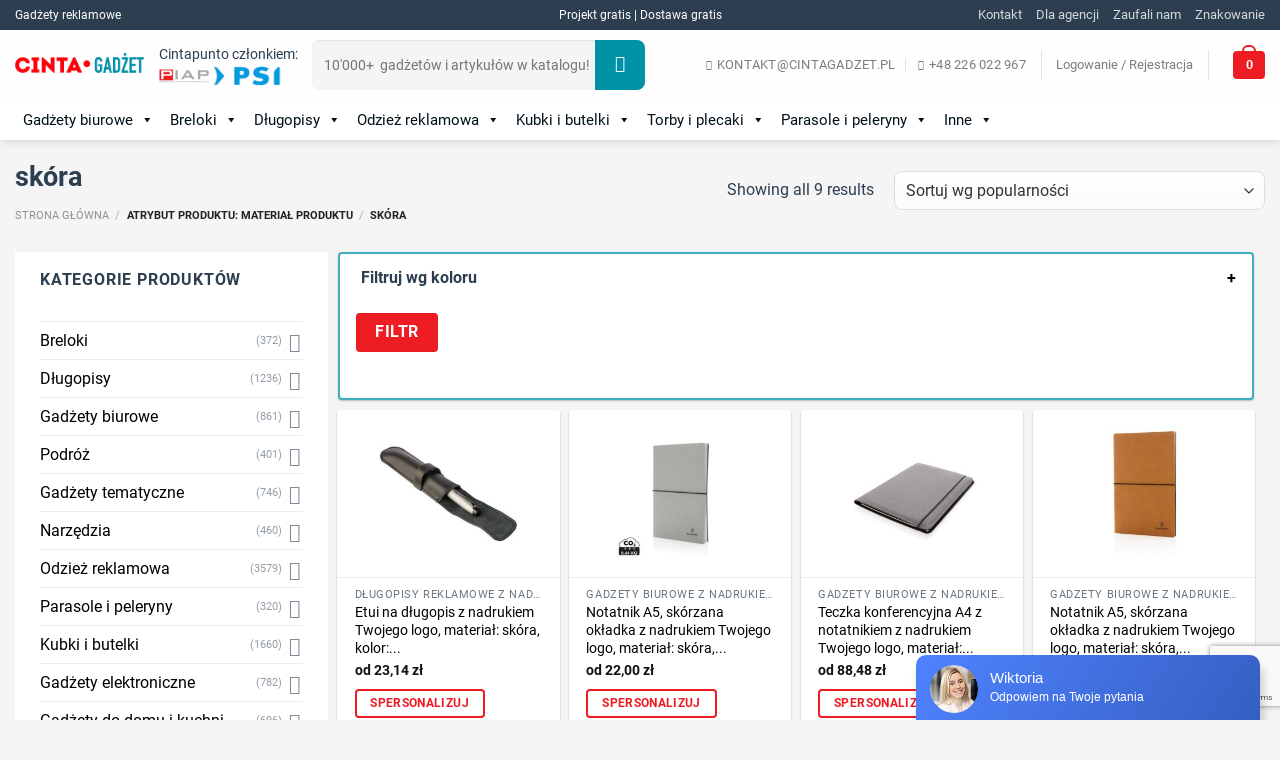

--- FILE ---
content_type: text/html; charset=UTF-8
request_url: https://cintagadzet.pl/material-produktu/skora/
body_size: 56399
content:
<!DOCTYPE html>
<html lang="pl-PL" class="loading-site no-js bg-fill">
<head>
    <meta charset="UTF-8" />
    <link rel="profile" href="http://gmpg.org/xfn/11" />
    <link rel="pingback" href="https://cintagadzet.pl/xmlrpc.php" />

    <script>(function(html){html.className=html.className.replace(/\bno-js\b/,'js')})(document.documentElement)</script>
<meta name='robots' content='index, follow, max-image-preview:large, max-snippet:-1, max-video-preview:-1' />

<!-- Google Tag Manager for WordPress by gtm4wp.com -->
<script data-cfasync="false" data-pagespeed-no-defer>
	var gtm4wp_datalayer_name = "dataLayer";
	var dataLayer = dataLayer || [];
	const gtm4wp_use_sku_instead = 1;
	const gtm4wp_currency = 'PLN';
	const gtm4wp_product_per_impression = 10;
	const gtm4wp_clear_ecommerce = false;
	const gtm4wp_datalayer_max_timeout = 2000;
</script>
<!-- End Google Tag Manager for WordPress by gtm4wp.com --><meta name="viewport" content="width=device-width, initial-scale=1" />
	<!-- This site is optimized with the Yoast SEO plugin v26.7 - https://yoast.com/wordpress/plugins/seo/ -->
	<title>skóra Archives - Cintagadzet</title>
	<link rel="canonical" href="https://cintagadzet.pl/material-produktu/skora/" />
	<meta property="og:locale" content="pl_PL" />
	<meta property="og:title" content="skóra Archives - Cintagadzet" />
	<meta property="og:url" content="https://cintagadzet.pl/material-produktu/skora/" />
	<meta property="og:site_name" content="Cintagadzet" />
	<meta name="twitter:card" content="summary_large_image" />
	<script type="application/ld+json" class="yoast-schema-graph">{"@context":"https://schema.org","@graph":[{"@type":"CollectionPage","@id":"https://cintagadzet.pl/material-produktu/skora/","url":"https://cintagadzet.pl/material-produktu/skora/","name":"skóra Archives - Cintagadzet","isPartOf":{"@id":"https://cintagadzet.pl/#website"},"primaryImageOfPage":{"@id":"https://cintagadzet.pl/material-produktu/skora/#primaryimage"},"image":{"@id":"https://cintagadzet.pl/material-produktu/skora/#primaryimage"},"thumbnailUrl":"https://cintagadzet.pl/wp-content/uploads/2025/09/VA594-03_AAA02.jpg","breadcrumb":{"@id":"https://cintagadzet.pl/material-produktu/skora/#breadcrumb"},"inLanguage":"pl-PL"},{"@type":"ImageObject","inLanguage":"pl-PL","@id":"https://cintagadzet.pl/material-produktu/skora/#primaryimage","url":"https://cintagadzet.pl/wp-content/uploads/2025/09/VA594-03_AAA02.jpg","contentUrl":"https://cintagadzet.pl/wp-content/uploads/2025/09/VA594-03_AAA02.jpg","width":400,"height":400},{"@type":"BreadcrumbList","@id":"https://cintagadzet.pl/material-produktu/skora/#breadcrumb","itemListElement":[{"@type":"ListItem","position":1,"name":"Strona główna","item":"https://cintagadzet.pl/"},{"@type":"ListItem","position":2,"name":"skóra"}]},{"@type":"WebSite","@id":"https://cintagadzet.pl/#website","url":"https://cintagadzet.pl/","name":"Cintagadzet","description":"Reklamowe gadżety z nadrukami dla biura, sportu, imprez","potentialAction":[{"@type":"SearchAction","target":{"@type":"EntryPoint","urlTemplate":"https://cintagadzet.pl/?s={search_term_string}"},"query-input":{"@type":"PropertyValueSpecification","valueRequired":true,"valueName":"search_term_string"}}],"inLanguage":"pl-PL"}]}</script>
	<!-- / Yoast SEO plugin. -->


<link rel='prefetch' href='https://cintagadzet.pl/wp-content/themes/flatsome/assets/js/flatsome.js?ver=51d1c732cb1803d92751' />
<link rel='prefetch' href='https://cintagadzet.pl/wp-content/themes/flatsome/assets/js/chunk.slider.js?ver=3.19.2' />
<link rel='prefetch' href='https://cintagadzet.pl/wp-content/themes/flatsome/assets/js/chunk.popups.js?ver=3.19.2' />
<link rel='prefetch' href='https://cintagadzet.pl/wp-content/themes/flatsome/assets/js/chunk.tooltips.js?ver=3.19.2' />
<link rel='prefetch' href='https://cintagadzet.pl/wp-content/themes/flatsome/assets/js/woocommerce.js?ver=60a299668ea84c875077' />
<link rel="alternate" type="application/rss+xml" title="Cintagadzet &raquo; Kanał z wpisami" href="https://cintagadzet.pl/feed/" />
<link rel="alternate" type="application/rss+xml" title="Cintagadzet &raquo; Kanał z komentarzami" href="https://cintagadzet.pl/comments/feed/" />
<link rel="alternate" type="application/rss+xml" title="Kanał Cintagadzet &raquo; skóra Materiał produktu" href="https://cintagadzet.pl/material-produktu/skora/feed/" />
<style id='wp-img-auto-sizes-contain-inline-css' type='text/css'>img:is([sizes=auto i],[sizes^="auto," i]){contain-intrinsic-size:3000px 1500px}</style>

<link data-optimized="1" rel='stylesheet' id='cpsh-shortcodes-css' href='https://cintagadzet.pl/wp-content/litespeed/css/158e9935672f76960034448ee55f10ea.css?ver=f10ea' type='text/css' media='all' />
<link data-optimized="1" rel='stylesheet' id='exit-popup-css-css' href='https://cintagadzet.pl/wp-content/litespeed/css/7d0998ee82485fbd1d9f53df786d6cba.css?ver=d6cba' type='text/css' media='all' />
<link data-optimized="1" rel='stylesheet' id='wcqu_quantity_styles-css' href='https://cintagadzet.pl/wp-content/litespeed/css/f060a0858fd7aa6a8ea6c4679e14f2d9.css?ver=4f2d9' type='text/css' media='all' />
<link data-optimized="1" rel='stylesheet' id='toc-screen-css' href='https://cintagadzet.pl/wp-content/litespeed/css/bce6aa90f9aefff3921b8a3b9a7c04cd.css?ver=c04cd' type='text/css' media='all' />
<link data-optimized="1" rel='stylesheet' id='woof-css' href='https://cintagadzet.pl/wp-content/litespeed/css/7a84c59899cfe6053e5ff6233b48defc.css?ver=8defc' type='text/css' media='all' />
<style id='woof-inline-css' type='text/css'>.woof_products_top_panel li span,.woof_products_top_panel2 li span{background:url(https://cintagadzet.pl/wp-content/plugins/woocommerce-products-filter/img/delete.png);background-size:14px 14px;background-repeat:no-repeat;background-position:right}.woof_edit_view{display:none}.woof_sid_auto_shortcode{border:solid 2px rgb(0 147 167 / .75);opasity:.75}.woof_edit_view{display:none}.woof_search_is_going nav.woocommerce-breadcrumb{display:block!important}.post-type-archive .woof_sid_auto_shortcode.woof{display:none}.woof_sid_auto_shortcode .woof_container{width:100%!important;clear:both}.woof_block_html_items ul{display:grid;grid-template-rows:1fr 1fr 1fr;grid-template-columns:1fr 1fr 1fr;grid-gap:.2vw;font-size:85%}.woof_open_hidden_li{text-align:left}.woof_open_hidden_li a.woof_open_hidden_li_btn{display:inline-block;text-transform:uppercase;font-size:1.14118em;letter-spacing:.03em;font-weight:bolder;text-align:center;color:#fff;text-decoration:none;vertical-align:middle;border-radius:4px;margin-top:0;margin-right:1em;line-height:2.4em;height:2.5em;padding:0 1.2em;max-width:100%;transition:transform .3s,border .3s,background .3s,box-shadow .3s,opacity .3s,color .3s;background-color:#0093A7}.woof_open_hidden_li a.woof_open_hidden_li_btn:hover{background-color:#007D8E;transition:transform .3s,border .3s,background .3s,box-shadow .3s,opacity .3s,color .3s;.woof_submit_search_form_container .button.woof_reset_search_form{margin-left:.5em!important;max-width:14%}</style>
<link data-optimized="1" rel='stylesheet' id='chosen-drop-down-css' href='https://cintagadzet.pl/wp-content/litespeed/css/cfed205a544cab9e1cd1bc017c20ad3a.css?ver=0ad3a' type='text/css' media='all' />
<link data-optimized="1" rel='stylesheet' id='woof_by_author_html_items-css' href='https://cintagadzet.pl/wp-content/litespeed/css/94e280e58f1de3e31b7342a59546e785.css?ver=6e785' type='text/css' media='all' />
<link data-optimized="1" rel='stylesheet' id='woof_by_backorder_html_items-css' href='https://cintagadzet.pl/wp-content/litespeed/css/614a42d9726b2c2cef506e8a838ef9bb.css?ver=ef9bb' type='text/css' media='all' />
<link data-optimized="1" rel='stylesheet' id='woof_by_instock_html_items-css' href='https://cintagadzet.pl/wp-content/litespeed/css/04aa04b02b4a270c3f28a34f59975452.css?ver=75452' type='text/css' media='all' />
<link data-optimized="1" rel='stylesheet' id='woof_by_onsales_html_items-css' href='https://cintagadzet.pl/wp-content/litespeed/css/1c99d43985149d28bb10dccdd0107b8f.css?ver=07b8f' type='text/css' media='all' />
<link data-optimized="1" rel='stylesheet' id='woof_color_html_items-css' href='https://cintagadzet.pl/wp-content/litespeed/css/87f2f26e50930e826f96083868bde9a7.css?ver=de9a7' type='text/css' media='all' />
<link data-optimized="1" rel='stylesheet' id='woof_image_html_items-css' href='https://cintagadzet.pl/wp-content/litespeed/css/5b6a7f50e165ffba1752a9ec7671b9d4.css?ver=1b9d4' type='text/css' media='all' />
<link data-optimized="1" rel='stylesheet' id='woof_label_html_items-css' href='https://cintagadzet.pl/wp-content/litespeed/css/ded71b5150a37ed979aaae8d82301b50.css?ver=01b50' type='text/css' media='all' />
<link data-optimized="1" rel='stylesheet' id='woof_select_hierarchy_html_items-css' href='https://cintagadzet.pl/wp-content/litespeed/css/bd17d89426edd13972dab27f9d2b1cb1.css?ver=b1cb1' type='text/css' media='all' />
<link data-optimized="1" rel='stylesheet' id='woof_select_radio_check_html_items-css' href='https://cintagadzet.pl/wp-content/litespeed/css/8d0774a05aaa813620c7d681b6fd7717.css?ver=d7717' type='text/css' media='all' />
<link data-optimized="1" rel='stylesheet' id='woof_slider_html_items-css' href='https://cintagadzet.pl/wp-content/litespeed/css/0552f6222a237d90d95006d5b73f475b.css?ver=f475b' type='text/css' media='all' />
<link data-optimized="1" rel='stylesheet' id='woof_sd_html_items_checkbox-css' href='https://cintagadzet.pl/wp-content/litespeed/css/b3d8f02ecc9ef285ba28fed35478d875.css?ver=8d875' type='text/css' media='all' />
<link data-optimized="1" rel='stylesheet' id='woof_sd_html_items_radio-css' href='https://cintagadzet.pl/wp-content/litespeed/css/eab9e9414e9fe26a802ee97cc4e3951b.css?ver=3951b' type='text/css' media='all' />
<link data-optimized="1" rel='stylesheet' id='woof_sd_html_items_switcher-css' href='https://cintagadzet.pl/wp-content/litespeed/css/fe7e2f5e7d2b64f15908da3024779ec1.css?ver=79ec1' type='text/css' media='all' />
<link data-optimized="1" rel='stylesheet' id='woof_sd_html_items_color-css' href='https://cintagadzet.pl/wp-content/litespeed/css/e3b94eaed2954aef4c4a6bb02aed5c89.css?ver=d5c89' type='text/css' media='all' />
<link data-optimized="1" rel='stylesheet' id='woof_sd_html_items_tooltip-css' href='https://cintagadzet.pl/wp-content/litespeed/css/465cd42de0aa1dcce668675f6a2db6af.css?ver=db6af' type='text/css' media='all' />
<link data-optimized="1" rel='stylesheet' id='woof_sd_html_items_front-css' href='https://cintagadzet.pl/wp-content/litespeed/css/b29035d6b436d45a0ca21fd42ed57793.css?ver=57793' type='text/css' media='all' />
<link data-optimized="1" rel='stylesheet' id='woof_step_filter_html_items-css' href='https://cintagadzet.pl/wp-content/litespeed/css/e3c82f71c218ea58f75f0468c147de76.css?ver=7de76' type='text/css' media='all' />
<link data-optimized="1" rel='stylesheet' id='woof-switcher23-css' href='https://cintagadzet.pl/wp-content/litespeed/css/7b7bf0ed88b6ac67c2c83753e1c414d2.css?ver=414d2' type='text/css' media='all' />
<style id='woocommerce-inline-inline-css' type='text/css'>.woocommerce form .form-row .required{visibility:visible}</style>
<link data-optimized="1" rel='stylesheet' id='megamenu-css' href='https://cintagadzet.pl/wp-content/litespeed/css/973edbd0539c58787422df7b36ec7108.css?ver=c7108' type='text/css' media='all' />
<link data-optimized="1" rel='stylesheet' id='dashicons-css' href='https://cintagadzet.pl/wp-content/litespeed/css/2b13d44491f3eb15c454038732fe709a.css?ver=e709a' type='text/css' media='all' />
<link data-optimized="1" rel='stylesheet' id='custom-style-css' href='https://cintagadzet.pl/wp-content/litespeed/css/a76b2a983a6846dc8c28dfb782f78c8b.css?ver=9e644' type='text/css' media='all' />
<link data-optimized="1" rel='stylesheet' id='custom-style-filter-css' href='https://cintagadzet.pl/wp-content/litespeed/css/acf1e064121f6add9fe381a9e66f60f7.css?ver=42a3a' type='text/css' media='all' />
<link data-optimized="1" rel='stylesheet' id='flatsome-ninjaforms-css' href='https://cintagadzet.pl/wp-content/litespeed/css/8e7de2fbbf49d7a5fa21d00f40ff8222.css?ver=f8222' type='text/css' media='all' />
<link data-optimized="1" rel='stylesheet' id='payu-gateway-css' href='https://cintagadzet.pl/wp-content/litespeed/css/30046f6f52084d5ce41b3fcb1a36db79.css?ver=6db79' type='text/css' media='all' />
<link data-optimized="1" rel='stylesheet' id='flatsome-main-css' href='https://cintagadzet.pl/wp-content/litespeed/css/e0f7e540e15fb6f0d896839f21cbeaad.css?ver=beaad' type='text/css' media='all' />
<style id='flatsome-main-inline-css' type='text/css'>@font-face{font-family:"fl-icons";font-display:block;src:url(https://cintagadzet.pl/wp-content/themes/flatsome/assets/css/icons/fl-icons.eot?v=3.19.2);src:url(https://cintagadzet.pl/wp-content/themes/flatsome/assets/css/icons/fl-icons.eot#iefix?v=3.19.2) format("embedded-opentype"),url(https://cintagadzet.pl/wp-content/themes/flatsome/assets/css/icons/fl-icons.woff2?v=3.19.2) format("woff2"),url(https://cintagadzet.pl/wp-content/themes/flatsome/assets/css/icons/fl-icons.ttf?v=3.19.2) format("truetype"),url(https://cintagadzet.pl/wp-content/themes/flatsome/assets/css/icons/fl-icons.woff?v=3.19.2) format("woff"),url(https://cintagadzet.pl/wp-content/themes/flatsome/assets/css/icons/fl-icons.svg?v=3.19.2#fl-icons) format("svg")}</style>
<link data-optimized="1" rel='stylesheet' id='flatsome-shop-css' href='https://cintagadzet.pl/wp-content/litespeed/css/d311de071883bfdf8fa2fb823fc31665.css?ver=31665' type='text/css' media='all' />
<script type="text/javascript" src="https://cintagadzet.pl/wp-includes/js/jquery/jquery.min.js" id="jquery-core-js"></script>
<script data-optimized="1" type="text/javascript" src="https://cintagadzet.pl/wp-content/litespeed/js/36351b965697a29844b6bd5d437db57b.js?ver=db57b" id="js-cookie-js-js"></script>
<script data-optimized="1" type="text/javascript" src="https://cintagadzet.pl/wp-content/litespeed/js/c08b9db157b4ed0cc379507fb4875774.js?ver=75774" id="exit-popup-js-js"></script>
<script data-optimized="1" type="text/javascript" src="https://cintagadzet.pl/wp-content/litespeed/js/fbfe9f56ecb3969a6f513eb26b56d1c8.js?ver=6d1c8" id="ipq_validation-js"></script>
<script data-optimized="1" type="text/javascript" src="https://cintagadzet.pl/wp-content/litespeed/js/6920edcf8adf1dcabcaffff1d79debb0.js?ver=debb0" id="wc-jquery-blockui-js" data-wp-strategy="defer"></script>
<script data-optimized="1" type="text/javascript" id="wc-add-to-cart-js-extra">var wc_add_to_cart_params={"ajax_url":"/wp-admin/admin-ajax.php","wc_ajax_url":"/?wc-ajax=%%endpoint%%","i18n_view_cart":"Zobacz koszyk","cart_url":"https://cintagadzet.pl/koszyk/","is_cart":"","cart_redirect_after_add":"yes"}</script>
<script data-optimized="1" type="text/javascript" src="https://cintagadzet.pl/wp-content/litespeed/js/c3bca2c9ef40004534540fecb7eb5713.js?ver=b5713" id="wc-add-to-cart-js" defer="defer" data-wp-strategy="defer"></script>
<script data-optimized="1" type="text/javascript" src="https://cintagadzet.pl/wp-content/litespeed/js/c4464e3aa5f29fd948f8e294d7019adf.js?ver=19adf" id="wc-js-cookie-js" data-wp-strategy="defer"></script>
<link rel="https://api.w.org/" href="https://cintagadzet.pl/wp-json/" /><link rel="EditURI" type="application/rsd+xml" title="RSD" href="https://cintagadzet.pl/xmlrpc.php?rsd" />

<!-- This website runs the Product Feed PRO for WooCommerce by AdTribes.io plugin - version woocommercesea_option_installed_version -->

<!-- Google Tag Manager for WordPress by gtm4wp.com -->
<!-- GTM Container placement set to automatic -->
<script data-cfasync="false" data-pagespeed-no-defer>
	var dataLayer_content = {"pagePostType":"product","pagePostType2":"tax-product","pageCategory":[],"customerTotalOrders":0,"customerTotalOrderValue":0,"customerFirstName":"","customerLastName":"","customerBillingFirstName":"","customerBillingLastName":"","customerBillingCompany":"","customerBillingAddress1":"","customerBillingAddress2":"","customerBillingCity":"","customerBillingState":"","customerBillingPostcode":"","customerBillingCountry":"","customerBillingEmail":"","customerBillingEmailHash":"","customerBillingPhone":"","customerShippingFirstName":"","customerShippingLastName":"","customerShippingCompany":"","customerShippingAddress1":"","customerShippingAddress2":"","customerShippingCity":"","customerShippingState":"","customerShippingPostcode":"","customerShippingCountry":"","cartContent":{"totals":{"applied_coupons":[],"discount_total":0,"subtotal":0,"total":0},"items":[]}};
	dataLayer.push( dataLayer_content );
</script>
<script data-cfasync="false" data-pagespeed-no-defer>
(function(w,d,s,l,i){w[l]=w[l]||[];w[l].push({'gtm.start':
new Date().getTime(),event:'gtm.js'});var f=d.getElementsByTagName(s)[0],
j=d.createElement(s),dl=l!='dataLayer'?'&l='+l:'';j.async=true;j.src=
'//www.googletagmanager.com/gtm.js?id='+i+dl;f.parentNode.insertBefore(j,f);
})(window,document,'script','dataLayer','GTM-NT4GLV6');
</script>
<!-- End Google Tag Manager for WordPress by gtm4wp.com -->	<noscript><style>.woocommerce-product-gallery{ opacity: 1 !important; }</style></noscript>
	<style type="text/css">.saboxplugin-wrap{-webkit-box-sizing:border-box;-moz-box-sizing:border-box;-ms-box-sizing:border-box;box-sizing:border-box;border:1px solid #eee;width:100%;clear:both;display:block;overflow:hidden;word-wrap:break-word;position:relative}.saboxplugin-wrap .saboxplugin-gravatar{float:left;padding:0 20px 20px 20px}.saboxplugin-wrap .saboxplugin-gravatar img{max-width:100px;height:auto;border-radius:0}.saboxplugin-wrap .saboxplugin-authorname{font-size:18px;line-height:1;margin:20px 0 0 20px;display:block}.saboxplugin-wrap .saboxplugin-authorname a{text-decoration:none}.saboxplugin-wrap .saboxplugin-authorname a:focus{outline:0}.saboxplugin-wrap .saboxplugin-desc{display:block;margin:5px 20px}.saboxplugin-wrap .saboxplugin-desc a{text-decoration:underline}.saboxplugin-wrap .saboxplugin-desc p{margin:5px 0 12px}.saboxplugin-wrap .saboxplugin-web{margin:0 20px 15px;text-align:left}.saboxplugin-wrap .sab-web-position{text-align:right}.saboxplugin-wrap .saboxplugin-web a{color:#ccc;text-decoration:none}.saboxplugin-wrap .saboxplugin-socials{position:relative;display:block;background:#fcfcfc;padding:5px;border-top:1px solid #eee}.saboxplugin-wrap .saboxplugin-socials a svg{width:20px;height:20px}.saboxplugin-wrap .saboxplugin-socials a svg .st2{fill:#fff;transform-origin:center center}.saboxplugin-wrap .saboxplugin-socials a svg .st1{fill:rgb(0 0 0 / .3)}.saboxplugin-wrap .saboxplugin-socials a:hover{opacity:.8;-webkit-transition:opacity .4s;-moz-transition:opacity .4s;-o-transition:opacity .4s;transition:opacity .4s;box-shadow:none!important;-webkit-box-shadow:none!important}.saboxplugin-wrap .saboxplugin-socials .saboxplugin-icon-color{box-shadow:none;padding:0;border:0;-webkit-transition:opacity .4s;-moz-transition:opacity .4s;-o-transition:opacity .4s;transition:opacity .4s;display:inline-block;color:#fff;font-size:0;text-decoration:inherit;margin:5px;-webkit-border-radius:0;-moz-border-radius:0;-ms-border-radius:0;-o-border-radius:0;border-radius:0;overflow:hidden}.saboxplugin-wrap .saboxplugin-socials .saboxplugin-icon-grey{text-decoration:inherit;box-shadow:none;position:relative;display:-moz-inline-stack;display:inline-block;vertical-align:middle;zoom:1;margin:10px 5px;color:#444;fill:#444}.clearfix:after,.clearfix:before{content:' ';display:table;line-height:0;clear:both}.ie7 .clearfix{zoom:1}.saboxplugin-socials.sabox-colored .saboxplugin-icon-color .sab-twitch{border-color:#38245c}.saboxplugin-socials.sabox-colored .saboxplugin-icon-color .sab-behance{border-color:#003eb0}.saboxplugin-socials.sabox-colored .saboxplugin-icon-color .sab-deviantart{border-color:#036824}.saboxplugin-socials.sabox-colored .saboxplugin-icon-color .sab-digg{border-color:#00327c}.saboxplugin-socials.sabox-colored .saboxplugin-icon-color .sab-dribbble{border-color:#ba1655}.saboxplugin-socials.sabox-colored .saboxplugin-icon-color .sab-facebook{border-color:#1e2e4f}.saboxplugin-socials.sabox-colored .saboxplugin-icon-color .sab-flickr{border-color:#003576}.saboxplugin-socials.sabox-colored .saboxplugin-icon-color .sab-github{border-color:#264874}.saboxplugin-socials.sabox-colored .saboxplugin-icon-color .sab-google{border-color:#0b51c5}.saboxplugin-socials.sabox-colored .saboxplugin-icon-color .sab-html5{border-color:#902e13}.saboxplugin-socials.sabox-colored .saboxplugin-icon-color .sab-instagram{border-color:#1630aa}.saboxplugin-socials.sabox-colored .saboxplugin-icon-color .sab-linkedin{border-color:#00344f}.saboxplugin-socials.sabox-colored .saboxplugin-icon-color .sab-pinterest{border-color:#5b040e}.saboxplugin-socials.sabox-colored .saboxplugin-icon-color .sab-reddit{border-color:#992900}.saboxplugin-socials.sabox-colored .saboxplugin-icon-color .sab-rss{border-color:#a43b0a}.saboxplugin-socials.sabox-colored .saboxplugin-icon-color .sab-sharethis{border-color:#5d8420}.saboxplugin-socials.sabox-colored .saboxplugin-icon-color .sab-soundcloud{border-color:#995200}.saboxplugin-socials.sabox-colored .saboxplugin-icon-color .sab-spotify{border-color:#0f612c}.saboxplugin-socials.sabox-colored .saboxplugin-icon-color .sab-stackoverflow{border-color:#a95009}.saboxplugin-socials.sabox-colored .saboxplugin-icon-color .sab-steam{border-color:#006388}.saboxplugin-socials.sabox-colored .saboxplugin-icon-color .sab-user_email{border-color:#b84e05}.saboxplugin-socials.sabox-colored .saboxplugin-icon-color .sab-tumblr{border-color:#10151b}.saboxplugin-socials.sabox-colored .saboxplugin-icon-color .sab-twitter{border-color:#0967a0}.saboxplugin-socials.sabox-colored .saboxplugin-icon-color .sab-vimeo{border-color:#0d7091}.saboxplugin-socials.sabox-colored .saboxplugin-icon-color .sab-windows{border-color:#003f71}.saboxplugin-socials.sabox-colored .saboxplugin-icon-color .sab-whatsapp{border-color:#003f71}.saboxplugin-socials.sabox-colored .saboxplugin-icon-color .sab-wordpress{border-color:#0f3647}.saboxplugin-socials.sabox-colored .saboxplugin-icon-color .sab-yahoo{border-color:#14002d}.saboxplugin-socials.sabox-colored .saboxplugin-icon-color .sab-youtube{border-color:#900}.saboxplugin-socials.sabox-colored .saboxplugin-icon-color .sab-xing{border-color:#000202}.saboxplugin-socials.sabox-colored .saboxplugin-icon-color .sab-mixcloud{border-color:#2475a0}.saboxplugin-socials.sabox-colored .saboxplugin-icon-color .sab-vk{border-color:#243549}.saboxplugin-socials.sabox-colored .saboxplugin-icon-color .sab-medium{border-color:#00452c}.saboxplugin-socials.sabox-colored .saboxplugin-icon-color .sab-quora{border-color:#420e00}.saboxplugin-socials.sabox-colored .saboxplugin-icon-color .sab-meetup{border-color:#9b181c}.saboxplugin-socials.sabox-colored .saboxplugin-icon-color .sab-goodreads{border-color:#000}.saboxplugin-socials.sabox-colored .saboxplugin-icon-color .sab-snapchat{border-color:#999700}.saboxplugin-socials.sabox-colored .saboxplugin-icon-color .sab-500px{border-color:#00557f}.saboxplugin-socials.sabox-colored .saboxplugin-icon-color .sab-mastodont{border-color:#185886}.sabox-plus-item{margin-bottom:20px}@media screen and (max-width:480px){.saboxplugin-wrap{text-align:center}.saboxplugin-wrap .saboxplugin-gravatar{float:none;padding:20px 0;text-align:center;margin:0 auto;display:block}.saboxplugin-wrap .saboxplugin-gravatar img{float:none;display:inline-block;display:-moz-inline-stack;vertical-align:middle;zoom:1}.saboxplugin-wrap .saboxplugin-desc{margin:0 10px 20px;text-align:center}.saboxplugin-wrap .saboxplugin-authorname{text-align:center;margin:10px 0 20px}}body .saboxplugin-authorname a,body .saboxplugin-authorname a:hover{box-shadow:none;-webkit-box-shadow:none}a.sab-profile-edit{font-size:16px!important;line-height:1!important}.sab-edit-settings a,a.sab-profile-edit{color:#0073aa!important;box-shadow:none!important;-webkit-box-shadow:none!important}.sab-edit-settings{margin-right:15px;position:absolute;right:0;z-index:2;bottom:10px;line-height:20px}.sab-edit-settings i{margin-left:5px}.saboxplugin-socials{line-height:1!important}.rtl .saboxplugin-wrap .saboxplugin-gravatar{float:right}.rtl .saboxplugin-wrap .saboxplugin-authorname{display:flex;align-items:center}.rtl .saboxplugin-wrap .saboxplugin-authorname .sab-profile-edit{margin-right:10px}.rtl .sab-edit-settings{right:auto;left:0}img.sab-custom-avatar{max-width:75px}.saboxplugin-wrap .saboxplugin-gravatar img{-webkit-border-radius:50%;-moz-border-radius:50%;-ms-border-radius:50%;-o-border-radius:50%;border-radius:50%}.saboxplugin-wrap .saboxplugin-gravatar img{-webkit-border-radius:50%;-moz-border-radius:50%;-ms-border-radius:50%;-o-border-radius:50%;border-radius:50%}.saboxplugin-wrap{margin-top:0;margin-bottom:0;padding:0 0}.saboxplugin-wrap .saboxplugin-authorname{font-size:18px;line-height:25px}.saboxplugin-wrap .saboxplugin-desc p,.saboxplugin-wrap .saboxplugin-desc{font-size:14px!important;line-height:21px!important}.saboxplugin-wrap .saboxplugin-web{font-size:14px}.saboxplugin-wrap .saboxplugin-socials a svg{width:18px;height:18px}</style><link rel="icon" href="https://cintagadzet.pl/wp-content/uploads/2020/03/cropped-Logo-icon-32x32.png" sizes="32x32" />
<link rel="icon" href="https://cintagadzet.pl/wp-content/uploads/2020/03/cropped-Logo-icon-192x192.png" sizes="192x192" />
<link rel="apple-touch-icon" href="https://cintagadzet.pl/wp-content/uploads/2020/03/cropped-Logo-icon-180x180.png" />
<meta name="msapplication-TileImage" content="https://cintagadzet.pl/wp-content/uploads/2020/03/cropped-Logo-icon-270x270.png" />
<style id="custom-css" type="text/css">:root{--primary-color:#ee1d23;--fs-color-primary:#ee1d23;--fs-color-secondary:#0093a7;--fs-color-success:#7a9c59;--fs-color-alert:#b20000;--fs-experimental-link-color:#000000;--fs-experimental-link-color-hover:#2c3e50}.tooltipster-base{--tooltip-color:#fff;--tooltip-bg-color:#000}.off-canvas-right .mfp-content,.off-canvas-left .mfp-content{--drawer-width:300px}.off-canvas .mfp-content.off-canvas-cart{--drawer-width:360px}html{background-color:#f5f5f5!important}.container-width,.full-width .ubermenu-nav,.container,.row{max-width:1691px}.row.row-collapse{max-width:1661px}.row.row-small{max-width:1683.5px}.row.row-large{max-width:1721px}.sticky-add-to-cart--active,#wrapper,#main,#main.dark{background-color:#f5f5f5}.header-main{height:70px}#logo img{max-height:70px}#logo{width:129px}#logo a{max-width:180px}.header-bottom{min-height:36px}.header-top{min-height:30px}.transparent .header-main{height:265px}.transparent #logo img{max-height:265px}.has-transparent+.page-title:first-of-type,.has-transparent+#main>.page-title,.has-transparent+#main>div>.page-title,.has-transparent+#main .page-header-wrapper:first-of-type .page-title{padding-top:345px}.header.show-on-scroll,.stuck .header-main{height:70px!important}.stuck #logo img{max-height:70px!important}.search-form{width:30%}.header-bottom{background-color:#fff}.header-main .nav>li>a{line-height:16px}.stuck .header-main .nav>li>a{line-height:50px}.header-bottom-nav>li>a{line-height:16px}@media (max-width:549px){.header-main{height:70px}#logo img{max-height:70px}}.main-menu-overlay{background-color:rgb(0 97 150 / .1)}.nav-dropdown{border-radius:3px}.nav-dropdown{font-size:100%}.header-top{background-color:#2c3e50!important}.blog-wrapper{background-color:#fff}body{color:#2c3e50}h1,h2,h3,h4,h5,h6,.heading-font{color:#2c3e50}body{font-size:100%}@media screen and (max-width:549px){body{font-size:100%}}body{font-family:Roboto,sans-serif}body{font-weight:400;font-style:normal}.nav>li>a{font-family:Roboto,sans-serif}.mobile-sidebar-levels-2 .nav>li>ul>li>a{font-family:Roboto,sans-serif}.nav>li>a,.mobile-sidebar-levels-2 .nav>li>ul>li>a{font-weight:400;font-style:normal}h1,h2,h3,h4,h5,h6,.heading-font,.off-canvas-center .nav-sidebar.nav-vertical>li>a{font-family:Roboto,sans-serif}h1,h2,h3,h4,h5,h6,.heading-font,.banner h1,.banner h2{font-weight:700;font-style:normal}.alt-font{font-family:Roboto,sans-serif}.alt-font{font-weight:400!important;font-style:normal!important}.header:not(.transparent) .header-bottom-nav.nav>li>a{color:#00111a}.header:not(.transparent) .header-bottom-nav.nav>li>a:hover,.header:not(.transparent) .header-bottom-nav.nav>li.active>a,.header:not(.transparent) .header-bottom-nav.nav>li.current>a,.header:not(.transparent) .header-bottom-nav.nav>li>a.active,.header:not(.transparent) .header-bottom-nav.nav>li>a.current{color:#006196}.header-bottom-nav.nav-line-bottom>li>a:before,.header-bottom-nav.nav-line-grow>li>a:before,.header-bottom-nav.nav-line>li>a:before,.header-bottom-nav.nav-box>li>a:hover,.header-bottom-nav.nav-box>li.active>a,.header-bottom-nav.nav-pills>li>a:hover,.header-bottom-nav.nav-pills>li.active>a{color:#FFF!important;background-color:#006196}.widget:where(:not(.widget_shopping_cart)) a{color:#000}.widget:where(:not(.widget_shopping_cart)) a:hover{color:#2c3e50}.widget .tagcloud a:hover{border-color:#2c3e50;background-color:#2c3e50}.current .breadcrumb-step,[data-icon-label]:after,.button#place_order,.button.checkout,.checkout-button,.single_add_to_cart_button.button,.sticky-add-to-cart-select-options-button{background-color:#ed1d24!important}.has-equal-box-heights .box-image{padding-top:100%}.price del,.product_list_widget del,del .woocommerce-Price-amount{color:#2c3e50}input[type='submit'],input[type="button"],button:not(.icon),.button:not(.icon){border-radius:4px!important}@media screen and (min-width:550px){.products .box-vertical .box-image{min-width:247px!important;width:247px!important}}.footer-1{background-color:#fff}.footer-2{background-color:#eaeaea}.absolute-footer,html{background-color:#182737}.page-title-small+main .product-container>.row{padding-top:0}button[name='update_cart']{display:none}.nav-vertical-fly-out>li+li{border-top-width:1px;border-top-style:solid}.single-product textarea{min-height:85px!important}.archive .category-page-row .col.large-3.hide-for-medium{padding:15px 25px 15px!important}@media screen and (min-width:768px){#ninja_forms_required_items,.nf-field-container{margin-bottom:10px!important}nf-fields-wrap nf-field:nth-child(1),nf-fields-wrap nf-field:nth-child(2),nf-fields-wrap nf-field:nth-child(3),nf-fields-wrap nf-field:nth-child(4){width:50%;float:left;padding:0 5px}nf-fields-wrap nf-field:nth-child(5) div{padding:0 1px}nf-fields-wrap nf-field:nth-child(6) #nf-field-14-container{padding:0 5px}}label#nf-label-field-15{color:#fff}nf-fields-wrap nf-field:nth-child(11) div#nf-field-18-container{margin-top:20px}.nf-form-fields-required{display:none!important}.nf-field-element textarea{height:120px!important}.nf-form-content .listselect-wrap .nf-field-element div,.nf-form-content input.ninja-forms-field,.nf-form-content select.ninja-forms-field:not([multiple]){height:30px!important}.page-id-927 label#nf-label-field-15,#exitpopup-modal label#nf-label-field-15,#pop-up-cf7-product #nf-label-field-15{color:#2c3e50}.nf-form-content button,.nf-form-content input[type=button],.nf-form-content input[type=submit]{background:#cf2e2e!important;padding:5px 60px;line-height:1}.nf-response-msg{color:#fff;font-size:16px;border:1px solid;border-radius:5px;padding:5px 10px;background-color:green!important;margin:0 auto 10px auto}.nf-response-msg p{padding:0 20px;margin:0}.nf-response-msg{max-width:50%}@media (min-width:850px){.postid-172091 .banner{width:85%!important;margin:0 auto!important}}@media screen and (max-width:767px){#ninja_forms_required_items,.nf-field-container{margin-bottom:10px!important}nf-fields-wrap nf-field:nth-child(7) #nf-field-15-wrap .nf-field-label label{font-size:12px}}@font-face{font-family:'Roboto';font-style:normal;font-weight:400;font-display:swap;src:url(https://fonts.gstatic.com/s/roboto/v29/KFOmCnqEu92Fr1Mu72xKOzY.woff2) format('woff2');unicode-range:U+0460-052F,U+1C80-1C88,U+20B4,U+2DE0-2DFF,U+A640-A69F,U+FE2E-FE2F}@font-face{font-family:'Roboto';font-style:normal;font-weight:400;font-display:swap;src:url(https://fonts.gstatic.com/s/roboto/v29/KFOmCnqEu92Fr1Mu5mxKOzY.woff2) format('woff2');unicode-range:U+0400-045F,U+0490-0491,U+04B0-04B1,U+2116}@font-face{font-family:'Roboto';font-style:normal;font-weight:400;font-display:swap;src:url(https://fonts.gstatic.com/s/roboto/v29/KFOmCnqEu92Fr1Mu7mxKOzY.woff2) format('woff2');unicode-range:U+1F00-1FFF}@font-face{font-family:'Roboto';font-style:normal;font-weight:400;font-display:swap;src:url(https://fonts.gstatic.com/s/roboto/v29/KFOmCnqEu92Fr1Mu4WxKOzY.woff2) format('woff2');unicode-range:U+0370-03FF}@font-face{font-family:'Roboto';font-style:normal;font-weight:400;font-display:swap;src:url(https://fonts.gstatic.com/s/roboto/v29/KFOmCnqEu92Fr1Mu7WxKOzY.woff2) format('woff2');unicode-range:U+0102-0103,U+0110-0111,U+0128-0129,U+0168-0169,U+01A0-01A1,U+01AF-01B0,U+1EA0-1EF9,U+20AB}@font-face{font-family:'Roboto';font-style:normal;font-weight:400;font-display:swap;src:url(https://fonts.gstatic.com/s/roboto/v29/KFOmCnqEu92Fr1Mu7GxKOzY.woff2) format('woff2');unicode-range:U+0100-024F,U+0259,U+1E00-1EFF,U+2020,U+20A0-20AB,U+20AD-20CF,U+2113,U+2C60-2C7F,U+A720-A7FF}@font-face{font-family:'Roboto';font-style:normal;font-weight:400;font-display:swap;src:url(https://fonts.gstatic.com/s/roboto/v29/KFOmCnqEu92Fr1Mu4mxK.woff2) format('woff2');unicode-range:U+0000-00FF,U+0131,U+0152-0153,U+02BB-02BC,U+02C6,U+02DA,U+02DC,U+2000-206F,U+2074,U+20AC,U+2122,U+2191,U+2193,U+2212,U+2215,U+FEFF,U+FFFD}@font-face{font-family:'Roboto';font-style:normal;font-weight:700;font-display:swap;src:url(https://fonts.gstatic.com/s/roboto/v29/KFOlCnqEu92Fr1MmWUlfCRc4EsA.woff2) format('woff2');unicode-range:U+0460-052F,U+1C80-1C88,U+20B4,U+2DE0-2DFF,U+A640-A69F,U+FE2E-FE2F}@font-face{font-family:'Roboto';font-style:normal;font-weight:700;font-display:swap;src:url(https://fonts.gstatic.com/s/roboto/v29/KFOlCnqEu92Fr1MmWUlfABc4EsA.woff2) format('woff2');unicode-range:U+0400-045F,U+0490-0491,U+04B0-04B1,U+2116}@font-face{font-family:'Roboto';font-style:normal;font-weight:700;font-display:swap;src:url(https://fonts.gstatic.com/s/roboto/v29/KFOlCnqEu92Fr1MmWUlfCBc4EsA.woff2) format('woff2');unicode-range:U+1F00-1FFF}@font-face{font-family:'Roboto';font-style:normal;font-weight:700;font-display:swap;src:url(https://fonts.gstatic.com/s/roboto/v29/KFOlCnqEu92Fr1MmWUlfBxc4EsA.woff2) format('woff2');unicode-range:U+0370-03FF}@font-face{font-family:'Roboto';font-style:normal;font-weight:700;font-display:swap;src:url(https://fonts.gstatic.com/s/roboto/v29/KFOlCnqEu92Fr1MmWUlfCxc4EsA.woff2) format('woff2');unicode-range:U+0102-0103,U+0110-0111,U+0128-0129,U+0168-0169,U+01A0-01A1,U+01AF-01B0,U+1EA0-1EF9,U+20AB}@font-face{font-family:'Roboto';font-style:normal;font-weight:700;font-display:swap;src:url(https://fonts.gstatic.com/s/roboto/v29/KFOlCnqEu92Fr1MmWUlfChc4EsA.woff2) format('woff2');unicode-range:U+0100-024F,U+0259,U+1E00-1EFF,U+2020,U+20A0-20AB,U+20AD-20CF,U+2113,U+2C60-2C7F,U+A720-A7FF}@font-face{font-family:'Roboto';font-style:normal;font-weight:700;font-display:swap;src:url(https://fonts.gstatic.com/s/roboto/v29/KFOlCnqEu92Fr1MmWUlfBBc4.woff2) format('woff2');unicode-range:U+0000-00FF,U+0131,U+0152-0153,U+02BB-02BC,U+02C6,U+02DA,U+02DC,U+2000-206F,U+2074,U+20AC,U+2122,U+2191,U+2193,U+2212,U+2215,U+FEFF,U+FFFD}@media (max-width:849px){@media screen and (max-width:850px){.page-id-78648 .woocommerce-FormRow.form-row.custom-position{position:absolute;bottom:-100px}.page-id-78648 #g-recaptcha{position:absolute;bottom:-15px}}}.label-new.menu-item>a:after{content:"New"}.label-hot.menu-item>a:after{content:"Hot"}.label-sale.menu-item>a:after{content:"Sale"}.label-popular.menu-item>a:after{content:"Popular"}</style>		<style type="text/css" id="wp-custom-css">
			/* Reset styles Flatsom Theme */

/* li.myicon a span.ui-icon-myicon2, .grid-product-content h4 span.ui-icon-myicon2{
	background-image: url('https://cintagadzet.pl/wp-content/uploads/2020/11/frozen_cintagadzet.png');
} */

li.myicon a .inlineIcon, .grid-product-content h4 .inlineIcon {
    display: inline-block;
    position: relative;
    vertical-align: middle;
    margin-left: 6px;
	width: 16px;
    height: 16px;
}

li.red a {
    color: #E30613!important;
}
li.red a:hover {
	color: #006196!important;
}
li.uppercase a {
	text-transform: uppercase!important;
	font-weight:700!important;
}
.off-canvas-right .mfp-content, .off-canvas-left .mfp-content {
	width: 320px!important;
}

ul.header-nav.header-nav-main.nav.nav-right.nav-line-bottom>li>a:before {
    background-color: transparent!important;
}

ul.header-nav.header-nav-main.nav.nav-right.nav-line-bottom a {
    font-weight: 400;
}

.page-id-934 .woocommerce-FormRow.form-row.custom-position {
  top: 92%;
  left: 20%;
  right: 20%;
  position: absolute;
}
#customer_login .woocommerce-Button.woocommerce-button.button.woocommerce-form-register__submit {
  position: absolute;
  margin-top: 60px;
}
#customer_login .wc-terms-and-conditions {
  margin-bottom: 50px;
}
.wc-terms-and-conditions label {
  font-weight: 700;
}
.single-product .rp_wcdpd_product_page {
  margin-top: 0px;
  margin-bottom: 0px;
}
.single-product dl.tm-extra-product-options-totals.tm-custom-price-totals {
  text-transform: none;
}
.bestsell-tab img.attachment-original.size-original.lazy-load-active, .product-content-vip img.attachment-original.size-original.lazy-load-active {
  height: 150px;
  object-fit: contain;
}
.bestsell-tab a.primary.is-small.mb-0.button.product_type_simple.add_to_cart_button.ajax_add_to_cart.is-outline, .product-content-vip a.primary.is-small.mb-0.button.product_type_simple.add_to_cart_button.ajax_add_to_cart.is-outline, .related-products-wrapper .primary.is-small.mb-0.button.product_type_simple.add_to_cart_button.ajax_add_to_cart.is-outline {
  margin-bottom: 1em!important;
}
.products-grid .row-grid .box-image a {
  padding: 10px;
}
.logo-left .logo {
  margin-right: 25px;
}

.product-content-row .rp_wcdpd_pricing_table td {
	padding: 2px 3px 2px 8px;
}
.product-content-row .rp_wcdpd_pricing_table span.woocommerce-Price-amount.amount {
  color: #EE1D23;
  font-size: 1.4em;
}
.product-content-row .rp_wcdpd_pricing_table span.woocommerce-Price-amount.amount:hover {
  color: #0990A9;
}
.product-content-row span.rp_wcdpd_pricing_table_quantity:after {
	content: ' szt.';
}
.form-row.create-account label {
  font-weight: 700;
  color: #ed1d24;
}
.home-banner span.txt-padding {
  padding: 0 10px;
}
.home-banner a.button.primary.is-larger:hover {
  border-color: #BF171C!important;
}
.page-id-8 span.tc-epo-cart-price del, .single-product .tm-final-totals .price.amount.original del {
  display: none!important;
}
.archive .product_list_widget span.product-title {
  font-size: .9em;
}
.absolute-footer .menu-top-bar-menu-container {
  display: none;
}

.product-breadcrumb-container {
  font-size: 80%;
}
a#top-link {
  bottom: 5px;
}
.required {
  color: #EF1E23;
}
.place-order .woocommerce-terms-and-conditions-wrapper {
  display: none;
}


/* Archive page, Shop */
.category-description_block {
    max-width: 105%!important;
}
.shop-container .page-title-inner.flex-row.medium-flex-wrap.container {
    padding-top: 10px;
}
.shop-container .shop-page-title.category-page-title.page-title {
	margin-bottom: 25px;
}


/*  Shop Sidebar */
aside#woocommerce_product_categories-4 {
  margin-top: 15px;
}
.archive .category-page-row {
	padding-left:15px;
	padding-right: 15px;
}
.archive .category-page-row .col.large-3.hide-for-medium
{
  background-color: #fff;
	padding: 0 25px 15px;
}

.archive .shop-container .has-shadow>.col>.col-inner, .archive .shop-container .row-small .product-small.box {
  border-radius: 4px;
}
.archive .category-page-row .name.product-title {
  min-height: 60px;
}
.archive .shop-container .row-small>.col {
  padding: 0 4.8px 9.6px;
}
ul.nav-dropdown.nav-dropdown-bold {
  border-bottom-left-radius: 8px;
  border-bottom-right-radius: 8px;
  color: #2c3e50!important;
}
.nav-dropdown.nav-dropdown-bold>li>a {
  margin: 0;
  padding-left: 20px;
  border-radius: 0;
  padding-right: 10px;
}
.nav-pagination>li>span, .nav-pagination>li>a {
	border-radius: 8px;
}
.product-thumbnails.thumbnails.slider.row.row-small.row-slider.slider-nav-small.small-columns-4.flickity-enabled.is-draggable.slider-lazy-load-active {
  margin-left: 0;
  margin-right: 0;
}
.dark .price, .dark span.amount {
  color: #2c3e50;
}
.price del {
  color: #808a95!important;
}
.badge-container .badge-inner.secondary.on-sale {
  border-top-right-radius: 4px;
	border-bottom-right-radius: 4px;
}
#login-form-popup {
  border-radius: 4px;
}
img.attachment-woocommerce_thumbnail.size-woocommerce_thumbnail.lazy-load-active, .archive img.attachment-woocommerce_thumbnail.size-woocommerce_thumbnail, .archive img.show-on-hover.absolute.fill.hide-for-small.back-image {
  padding: 15px!important;
	height: 100%!important;
  object-fit: contain;
}
.products.has-equal-box-heights .box-image {
  padding-top: 75%;
}
.related-products-wrapper img.attachment-woocommerce_thumbnail.size-woocommerce_thumbnail {
 display: flex;
 width: auto!important;
 height: 148px!important;
 object-fit: contain;
}
.box-text.box-text-products {
  border-top: 1px solid #ececec;
}
input[type='email'], input[type='date'], input[type='search'], input[type='number'], input[type='text'], input[type='tel'], input[type='url'], input[type='password'], textarea, select, .select-resize-ghost, .select2-container .select2-choice, .select2-container .select2-selection {
	border-radius: 8px!important;
}
label.tm-epo-field-label.cpf-upload-container {
 border-radius: 4px;
}
.quantity input[type="number"] {
	border-radius: 4px!important;
	max-width: 4.5em;
  width: 4.5em;
}
a.remove:hover {
  color: #ED1D24;
}
.is-divider {
	background-color: transparent;
}
.product_meta>span {
	border-top: none;
}
.overlay {
	background-color: transparent;
}
.grid-col .box, .grid-col .box-image img {
	position: relative!important;
/* 	width: auto!important; */
	object-fit: contain!important;
}
.grid-product-content .grid-col .col-inner {
	border-radius: 8px;
	background-color: #ffffff;
}
.grid-product-content img.attachment-thumbnail.size-thumbnail.lazy-load-active {
  width: 100%!important;
  height: 150px;
	padding: 15px!important;
  max-width: inherit!important;
}
img.attachment-thumbnail.size-thumbnail.lazy-load-active {
  max-width: 150px!important;
}
img.show-on-hover.absolute.fill.hide-for-small.back-image.lazy-load-active {
  display: none!important;
}
.grid-product-content .box-text.text-center, .bestsell-tab .box-text.text-center, .product-content-vip .box-text.text-center {
  border-top: 1px solid #ececec;
	text-shadow: none!important;
}
.box-text.text-center.dark p {
  color: #000000;
}
p.name.product-title.woocommerce-loop-product__title:hover a {
  color: #000000;
}
/*  CUSTOM CSS   */

.free-shipping-notice_block .dark span.amount {
  color: #fff!important;
}
div#branza-pop-up {
	border-radius: 8px;
}

/*  == Search header form == */
input#woocommerce-product-search-field-0:focus {
	background-color: #fff;
  box-shadow: inset 0 1px 1px rgba(0,0,0,.075), 0 0 8px #EE1D23;
}
input#woocommerce-product-search-field-0 {
	box-sizing: border-box;
	margin: 0;
	font: inherit;
	padding: 6px 12px;
	line-height: 1.42857143;
	background-image: none;
	box-shadow: inset 0 1px 1px rgba(0,0,0,.075);
	border-radius: 4px;
	color: #EE1D23;
	position: relative;
	float: left;
	font-size: 14px;
	height: 50px;
	-webkit-border-top-left-radius: 8px;
	-webkit-border-bottom-left-radius: 8px;
	display: block;
	background-color: rgba(245,245,245,1);
	border: 0;
	transition: background-color ease-in-out .15s,box-shadow ease-in-out .15s;
}
.form-flat .button.icon {
	vertical-align: middle;
	padding: 6px 12px;
	font-size: 14px;
	font-weight: 400;
	line-height: 1;
	border-top-left-radius: 0;
	border-bottom-left-radius: 0;
	position: absolute;
	right: -32px;
	top: 0;
	width: 50px;
	height: 50px;
	background-color: #0093A7!important;
	border: 0;
	transition: border-color ease-in-out .15s,box-shadow ease-in-out .15s;
	-webkit-border-top-right-radius: 8px!important;
	-webkit-border-bottom-right-radius: 8px!important;
}
i.icon-search {
  color: #fff;
}
/* == Icon cart in header == */
.cart-icon strong, .cart-icon strong:after {
	border: 2px solid #EE1D23;
}
.cart-icon strong {
	background-color: #EE1D23!important;
	color: #fff;
	border-radius: 4px;
	width: 2.5em;
}
.cart-icon strong:hover {
	background-color: #EE1D23!important;
	border: 2px solid #EE1D23;
}
span.header-cart-title span.woocommerce-Price-amount.amount {
	color: #2c2e50;
}
span.header-cart-title span.woocommerce-Price-amount.amount:hover {
	text-decoration: underline;
}
.textwidget.custom-html-widget {
	color: #2c2e50;
}
/*  After banner text-block */
.after-banner-text-block h5 {
	text-align: center;
	margin-bottom: 20px;
}
/* == Categories section == */
.category-color-bar.cinta {
  background-color: #EE1D23;
}
.category-color-bar.aqua {
  background-color: #0093A7;
}
.category-color-bar.green {
  background-color: #7a9c59;
}
.category-color-bar.magenta {
  background-color: #e93398;
}
.category-color-bar.yellow {
  background-color: #FDC017;
}
.prod-cat-content .category_block {
  max-width: 12.5%;
	flex-basis: 12.5%;
  min-height: 128px;
  position: relative;
  cursor: pointer;
}
.category_block .col-inner.text-center.box-shadow-3-hover {
  width: 100%;
  position: relative;
  float: left;
  top: 0;
  left: 0;
  padding: 10px 2px;
}
.category-color-bar {
  height: 4px;
  position: relative;
  float: left;
  width: 100%;
  left: 0;
  top: 0;
}
.category_block-content.icon-box-center.text-center.is-xsmall {
  position: relative;
  float: left;
  width: 100%;
  height: 75px;
  top: 0;
  left: 0;
}
.category_block .category-color-bar {
  position: absolute;
  transition: 200ms;
}
.category_block:hover .category-color-bar, .category_block.category-block-color .category-color-bar {
  height: 128px;
}
.category_block:hover .icon-box-text h5.uppercase {
	color:#ffffff;
	transition: 300ms;
}
.category_block:hover .icon-box-img .icon-inner img {
	filter: invert(1);
	transition: 300ms;
}
/* == Product grid section == */
.bestseller-tab-row ul.nav.nav-line-bottom.nav-uppercase.nav-size-small.nav-center {
  justify-content: space-around;
  margin-top: 30px;
	margin-bottom: 30px;
}
.bestsell-tab .box-text .name.product-title, .product-content-vip .box-text .name.product-title {
  max-height: 75px;
  min-height: 41px;
	white-space: pre-wrap;
}
.bestsell-tab .box-text.text-left, .product-content-vip .box-text.text-left {
  border-top: 1px solid #ececec;
}
.badge-container {
  margin: 30px 0 0 2px;
}
.grid-product-content .banner {
	background: #fff!important;
}
.grid-product-content .banner:hover {
	transition: box-shadow .2s ease-in;
  box-shadow: 0 10px 48px -14px rgba(0,0,0,.75);
  -webkit-box-shadow: 0 10px 48px -14px rgba(0,0,0,.75);
}
.grid-product-content .banner h2 {
  font-size: 2.15em!important;
}
.grid-product-content .col.grid-col.grid-col-1.large-3.medium-6, .grid-product-content .col.grid-col.grid-col-1.large-6.medium-12 {
  display: none;
}
.grid-product-content .large-3 {
  max-width: 20%;
  -ms-flex-preferred-size: 20%;
  flex-basis: 20%;
}
.grid-product-content .box-text .name.product-title {
  max-height: 120px;
  min-height: 41px;
	white-space: pre-wrap;
}
.grid-product-content .col.grid-col.grid-col-1-2.large-3.medium-6:nth-child(13), .grid-product-content .col.grid-col.grid-col-1-2.large-3.medium-6:nth-child(14) {
  display: none;
}
.home .flickity-prev-next-button svg {
	top: 85%;
}
/*  ===  VIP MARKI  === */
.vip-logo-wrapper {
  padding: 0 7.5px;
}
.row-vip-logo a.ux-logo-link.block.image- {
  background-color: #fff;
  border-radius: 8px;
	margin: 0 auto;
}
/* == Advantages section == */
.col.advant_block.medium-2.small-12.large-2 {
  padding: 0 5px 0 0;
}
.advant-text-box h5 {
	padding-top: 10px;
}
.advant-text-box p {
  margin: 0;
  padding-bottom: 10px;
}
.bg-wrapper {
	background-color: #ccc;
	border-radius: 0 0 8px 8px;
}
.advant_block .col-inner.text-center.box-shadow-2 {
  border-radius: 8px;
	background-color: #fff;
}
.advant_block .advant_item{
  padding: 0 2px 4px;
}
/* == Cintagadzet in numbers ==*/
.big-txt {
	color: #EE1D23;
  font-size: 60px;
  font-weight: 500;
}
/* == Section "Zaufali nam" == */
.grid-trust-catd-content {
	padding: 0 2px 4px!important;
}
.grid-trust-catd-content .col-inner.text-center, .grid-trust-catd-content .col-inner.text-center.box-shadow-3 {
  border-radius: 8px;
}
/* == Custom CSS for single product page == */
.single-product h1.product-title.product_title.entry-title {
  font-size: 1.4em;
}
.product-content-column li#tab-title-description, .product-content-column div#tab-description, .product-tabs-on-single li#tab-title-additional_information, .product-tabs-on-single div#tab-additional_information {
  display: none!important;
}
.single-product .tm-extra-product-options .cpf_hide_element hr.tc-cell {
  margin: 5px 1em;
}
.single-product .product-content-column li#tab-title-additional_information {
  margin-left: 0;
}
.tc-cell.tm-epo-element-label.tcwidth-100 {
  margin-bottom: 5px;
}
#tab-title-additional_information a:before {
  background-color: transparent;
}
.tc-extra-product-options .tmcp-field-wrap .price.tc-price .amount {
    display: inline-block!important;
    margin-right: 10px;
}
dt.tm-unit-price, dt.tm-final-totals {
    width: 50%;
		margin: 0!important;
    font-weight: 600;
}
dd.tm-unit-price {
    width: 49%;
    text-align: end;
    margin: 0 0 10px 0;
}
dd.tm-final-totals {
  width: 49%;
  text-align: end;
}
.p-d_method {
  display: flex;
	margin: 0!important;
}
.p-d_method h5.title-method {
  font-size: 0.75em;
  text-transform: uppercase;
}
.payment_methods, .delivery_methods {
  padding: 0 10px 0 0;
}
.payment_methods {
	margin-bottom: 20px;
}
.payment_methods span:nth-child(5) img.img-size {
 	margin-top: -3px;
}
.delivery_methods span:nth-child(2) img.img-size {
  width: 50%;	
}
.delivery_methods span:nth-child(4) img.img-size {
	width: 95%;
}
span.border-img {
	display: inline-block;
  border: 1px solid #EBEBEB;
	border-radius: 2px;
  padding: 0 3px;
  max-width: 50px!important;
  text-align: center;
}
span img.img-size {
  margin-top: -2px;	
}
.woocommerce-product-gallery__wrapper {
  padding: 30px!important;
  background-color: #fff;
}
.product-info.summary {
  background-color: #fff;
}
label.tm-epo-field-label.cpf-upload-container {
  font-size: .8em!important;
  margin-bottom: 5px!important;
}
.tm-epo-field-label.cpf-upload-container span.cpf-upload-wrap:hover {
  background-color: #ED1D24;
  outline: none;
  opacity: 1;
  color: #fff;
  box-shadow: inset 0 0 0 100px rgba(0,0,0,0.2);
	border-radius: 5px;
}
.row.equalize-box.large-columns-4.medium-columns-3.small-columns-2.row-small.slider.row-slider.slider-nav-reveal.slider-nav-push.flickity-enabled.is-draggable.slider-lazy-load-active {
  margin-bottom: 30px;
}
.price.product-page-price span.amount::before, .price-wrapper .price span.amount::before {
  content: 'od ';
}
dd span.amount.options::after{
  content: ' netto/szt';
	font-size: .85em;
	font-weight: normal;
}
dd span.final::after {
  content: ' netto';
	font-size: .75em;
	font-weight: normal;
}
div#hidden-block, .hidden-block {
  display: none;
	width: 0px;
}
.tm-box {
  border-radius: 8px;
}
#width_0 label.tm-epo-field-label {
  width: auto;
}
#width_0 .tc-cell.tc-col.tm-extra-product-options-container {
	margin-left: -2px;
	text-align: right;
}
.flickity-viewport .col-inner .product-small.box {
  background-color: #fff;
  border-radius: 8px;
}
.flickity-viewport .col-inner .product-small.box .box-image {
	padding: 15px;
	min-height: 150px;
	border-top-left-radius: 8px;
  border-top-right-radius: 8px;
}
.flickity-viewport .col-inner .product-small.box .box-text.box-text-products {
  padding: 10px 15px 15px;
  border-top: 1px solid #ececec;
}
.flickity-viewport .flickity-slider > div {
	padding: 0 2px 4px!important;
}
.single-product .flickity-prev-next-button svg {
	top: 65%;
}
.slider-nav-reveal .flickity-prev-next-button:hover, .slider-nav-reveal .flickity-prev-next-button {
	height: 99%;
	box-shadow: 0 -9px 15px 0 rgba(0,0,0,0.3);
}
figure.woocommerce-product-gallery__wrapper, .product-thumbnails a:hover, .product-thumbnails .is-nav-selected a, .product-thumbnails a {
  border-radius: 4px;
}
.product-section {
  margin-top: 50px;
}
.product-section .row-small {
  margin-left: 0!important;
  margin-right: 0!important;
}
.product-summary {
  padding: 30px;
}
.product-summary h1 {
  font-size: 1.5em;
  margin-bottom: 20px;
}
div.product-summary:nth-child(3) {
  margin-top: 20px;
  margin-bottom: 30px;
}
.product-summary .price-wrapper {
  text-decoration: underline;
}
.woocommerce-product-attributes {
	margin-bottom: 1.2em;
}
.woocommerce-product-attributes td {
	font-size: .75em;
	padding: 0;
	text-align: end;
}
.woocommerce-product-attributes th {
	font-size: .68em;
	font-weight: normal;
}
.tab-panels {
  padding-top: 0;
}
.additional_information_tab a, .reviews_tab a, .review-form-inner.has-border {
  border-radius: 8px!important;
}
.product_meta span {
  padding-top: 0px;
}
.accordion-inner {
  padding: 15px 0; 
}
.single-product .product-content-row {
  padding-left: 7.5px;
  padding-right: 7.5px;
}
#tm-epo-totals {
  padding-bottom: 0;
  padding-top: 0;
}
.single-product form.cart {
  margin-bottom: 0;
}
.single-product .product-short-description p {
  margin-bottom: 15px;
}
.single-product h3.product-section-title.container-width.product-section-title-related.pt-half.pb-half.uppercase {
  margin-left: 0;
  padding-bottom: 30px;
}
.single-product .col.product-content-column.medium-6.small-12.large-5 > div.col-inner, .single-product .col.add-to-card-and-price-column.medium-12.small-12.large-4 > div.col-inner {
  min-height: 560px;
	max-height: 560px;
}
.product-content-column p.price.product-page-price {
  font-size: 1.35em;
  margin-top: 10px;
}
.product-content-column p.price.product-page-price span {
	color: #EE1D23;
}
#tm-epo-totals dt.tm-final-totals {
  font-size: 1.5em;
  font-weight: bold;
	margin-right: 5px;
}
#width_0 .tc-cell.tc-col-auto {
	margin-top: 0;
}
.single-product .hide-in-prod-page {
	display: none;
}
.page-id-8 .hide-in-cart-checkout, th.hide-on-cart-checkout, .page-id-9 .hide-in-cart-checkout {
	display: none;
}
ul.hidden-block-ul li.tmcp-field-wrap {
  justify-content: end!important;
}

div.title_time-prod-div, div.value_time-prod-div, p.title-time-prod, p.value-time-prod, div.title_time-prod-div .tc-cell.tm-element-description.tm-description, div.value_time-prod-div .tc-cell.tm-element-description.tm-description {
    margin-bottom: 0px!important;
} {
	margin-bottom: 0px;
}

/* ==== Cart page ==== */
th.product-quantity {
  text-align: center;
}
.col.large-7.pb-0.cart-auto-refresh, .cart-collaterals.large-5.col.pb-0 {
  background-color: #fff;
  padding-top: 30px;
	padding-bottom: 30px!important;
  border-radius: 8px;
}
.woocommerce-cart-form__cart-item .product-price span.woocommerce-Price-currencySymbol::after {
  content: ' netto/szt';
}
.woocommerce-cart-form__cart-item .product-subtotal span.woocommerce-Price-currencySymbol::after, .cart-subtotal span.woocommerce-Price-currencySymbol::after, .shipping__list_label span.woocommerce-Price-currencySymbol::after {
  content: ' netto';
}
.order-total span.woocommerce-Price-currencySymbol::after {
  content: ' brutto';
}
.page-id-8.woocommerce-cart img.attachment-woocommerce_thumbnail.size-woocommerce_thumbnail.lazy-load-active {
	height: auto!important;
	padding: 0;
}
.page-id-8 .woocommerce-cart-form__contents tbody tr:nth-child(1)> td, .page-id-8 .woocommerce-cart-form__contents tbody tr:nth-child(2)> td, .page-id-8 .woocommerce-cart-form__contents tbody tr:nth-child(3)> td, .page-id-8 .woocommerce-cart-form__contents tbody tr:nth-child(4)> td, .page-id-8 .woocommerce-cart-form__contents tbody tr:nth-child(5)> td,.page-id-8 .woocommerce-cart-form__contents tbody tr:nth-child(6)> td {
	padding: 7.2px;
}
.mb0-div, div#width_0{
	margin-bottom: 0!important;
}
/*  == ONI NAM ZAUFALI  == */
.col.gratitude-block {
  padding: 4px!important;
}
.col.gratitude-block .img-inner.box-shadow-2.box-shadow-3-hover.dark {
  border-radius: 8px;
}
/*  ==== Foooter widgets  ==== */
.footer-1 .payment_methods, .footer-1 .delivery_methods {
  display: flex;
	padding: 0!important;
}
.footer-1 .widget_text .textwidget .payment_methods span:nth-child(1) img.img-size {
	margin-top: 8px!important;
}
.footer-1 .widget_text .textwidget .payment_methods span:nth-child(2) img.img-size {
	width: 85%;
  margin-top: 3px;
}
.footer-1 .widget_text .textwidget .payment_methods span:nth-child(3) img.img-size {
	margin-top: 8px!important;
}
.footer-1 .widget_text .textwidget .payment_methods span:nth-child(4) img.img-size {
	width: 80%;
  margin-top: 2px;
}
.footer-1 .widget_text .textwidget .delivery_methods span:nth-child(1) {
	padding: 7px!important;
}
.footer-1 .widget_text .textwidget .delivery_methods span:nth-child(2) {
	padding: 13.14px 15px!important;
}
.footer-1 .widget_text .textwidget .delivery_methods span:nth-child(3) {
	padding: 10px 15px!important;
}
.footer-1 .widget_text .textwidget .delivery_methods span:nth-child(4) {
  border: none;
}
.footer-1 .widget_text .textwidget .delivery_methods span:nth-child(1) img.img-size {
  width: 40%;	
	margin-top: 3px;
}
.footer-1 .widget_text .textwidget .delivery_methods span:nth-child(2) img.img-size {
	width: 80%;
  margin-top: 0!important;
  padding-top: 0;
}
.footer-1 .widget_text .textwidget .delivery_methods span:nth-child(3) img.img-size {
	width: 77%;
  margin-top: 0!important;
}
.footer-1 span.border-img {
	display: inline-block;
  border: 1px solid #EBEBEB;
	border-radius: 2px;
  padding: 10px 15px;
  max-width: 100px!important;
  text-align: center;
  margin-right: 5px;
}
.footer-1 .textwidget span img.img-size {
  margin-top: 0;
}

/*************** UX MENU ***************/

.ux-menu .nav-dropdown {
min-width: 600px;
padding: 0px;
}

.ux-megamenu .nav-dropdown {
min-width: 100vw;
padding: 0px;
}

.ux-megamenu li.menu-item {
width:100%;
}

.container .ux-megamenu .row:not(.row-collapse) {
margin-left: auto;
margin-right: auto;
}

/*************** UX MENU - CALLOUT ***************/

.ux-menu-callout a {
color:#000; /* Change nav color */
}

.ux-menu-callout a:hover, .ux-menu-callout a:hover h4 {
color:#000; /* Change nav hover color */
}

.ux-menu-callout .icon-box .has-icon-bg .icon .icon-inner {
background-color: currentColor; /* Auto fill background with icon color */
}

.ux-menu-callout .nav-dropdown .menu-item-has-children>a {
text-transform: none; /* Text transform parent links */
font-size: 100%;
}

.ux-menu-callout span.widget-title {
text-transform: uppercase;
font-size:80%;
letter-spacing: .05em;
opacity: 0.8;
}

.ux-menu-callout ul.menu>li ul {
border-left: 0px;
padding: 0px 0px 10px 10px;
}

.ux-menu-callout .icon-box-text {
padding-top: 5px;
}

.ux-menu-callout h4 {
margin-bottom: 0px;
}

.ux-menu-callout p {
font-size:80%;
}

.ux-menu-callout .widget .is-divider {
margin: 5px 0px;
opacity: 0;
}

.ux-menu-callout .widget {
	margin-bottom: 0px;
}

.bg1 a.nav-top-link, .bg2 a.nav-top-link {
	padding: 15.5px 10px;
	border-radius: 8px;
	color: #fff;
}
.bg1 a.nav-top-link {
	background-color: #EE1D23;
}
.bg2 a.nav-top-link {
	background-color: #0093A7;
}
.bg1 a.nav-top-link:hover, .bg2 a.nav-top-link:hover {
	color: #fff;
}

.label-new.menu-item>a:after, .label-hot.menu-item>a:after, .label-sale.menu-item>a:after, .label-popular.menu-item>a:after {
  font-size: 14px;
	padding: 4px 3px 3px;
}

.ux-megamenu li.menu-item.menu-item-type-taxonomy.menu-item-object-product_cat:hover, .ux-megamenu li.menu-item.menu-item-type-custom.menu-item-object-custom:hover, .ux-megamenu li.menu-item.menu-item-type-post_type.menu-item-object-page:hover {
    background-color: #eeeeee;
}

.single-post #main .entry-content a, .tax-product_cat .term-description a, .tax-product_cat .term-description .has-block.tooltipstered a, .single-product #tab-description a {
	text-decoration: underline;
}
#toc_container a {
	text-decoration: none!important;
}
#toc_container a:hover {
	text-decoration: underline!important;
}

/*  Blog Page with right side bar CSS  */
.page-id-251987 #main {
	background-color: #ffffff;
}
.page-id-251987 .col.post-item {
	padding: 0 15px;
}

.page-id-251987 .post-item .col-inner {
    padding-bottom: 40px;
    padding-top: 40px!important;
    border-bottom: 1px solid #dedede;
}
.page-id-251987 .single-post-item .col-inner {
	padding-top: 0!important;
}

.page-id-251987 .single-post-item p.from_the_blog_excerpt {
    text-align: left;
}

.widget .tagcloud a:hover {
	color: #ffffff;
}

.blog-wrapper .textwidget, .blog-wrapper span.widget-title, .page-wrapper .right-side-bar .textwidget, .page-wrapper .right-side-bar span.widget-title {
    font-size: .875em;
}

.blog-wrapper .is-divider.small, .page-wrapper .right-side-bar .is-divider.small {
  background-color: transparent;
	margin-bottom: 0;
	width: 0;
}

.blog-wrapper span.widget-title, .page-wrapper .right-side-bar span.widget-title {
    padding: 13px 12px 12px;
    font-weight: 400;
    background-color: #F5f5f5;
    border-radius: 4px;
    display: block;
    text-align: center;
}

#recent-comments-2 ul#recentcomments li {
    font-size: .875em;
    padding: 0;
}

.blog-wrapper .large-9.col, .page-wrapper .right-side-bar .col-divided {
    padding-right: 15px;
	border-right: none;
}
.blog-wrapper .large-3.col, .page-wrapper .right-side-bar .col-divided+.col {
	padding-left: 15px;
}

.single-post #main .entry-content a, .tax-product_cat .term-description a, .tax-product_cat .term-description .has-block.tooltipstered a, .single-product #tab-description a {
	text-decoration: underline;
}

.single-post #main .product-small .box-text a{
	text-decoration:none!important;
}

.page-id-251987 .image-cover img, .blog-wrapper .entry-image img, .single-post .entry-image img {
    height: 100%!important;
	max-height: 550px!important;
    object-fit: contain!important;
}

div.grwf2-wrapper.wf2-embedded {
	z-index: 1!important;
	display: block!important;
	width: 100%!important;
}
#getresponse-widget-2 {
	text-align: center;
}
#toc_container {
    background: #f7f7f7;
    border: 1px solid #aaa;
    border-radius: 4px;
    padding: 20px 15px;
    width: 100%;
}
/* ============================= */

#exitpopup-modal .wpcf7-form-control.wpcf7-textarea{
	min-height: 85px;
}



/*  Cookie & RODO  */

.flatsome-cookies {
    border-radius: 4px;
    border: 1px solid green;
	  z-index: 1000002!important;
}
a.button.primary.flatsome-cookies__accept-btn.is-outline {
    border-color: green;
    color: green;
}

a.button.primary.flatsome-cookies__accept-btn.is-outline:hover {
    border-color: green;
	  background-color: green;	
    color: #ffffff;
}

#footer > section.section {
    text-align: center!important;
}


#exitpopup-modal .form-row.form-row-first p, #exitpopup-modal .form-row.form-row-last p {
    display: flex;
	  justify-content: space-between;
}
.home form.wpcf7-form .form-row.form-row-first p, .home form.wpcf7-form .form-row.form-row-last p {
    display: flex;
    justify-content: space-between;
}

.home form.wpcf7-form span.wpcf7-form-control-wrap.sm-surname, .home form.wpcf7-form span.wpcf7-form-control-wrap.email {
    flex: 1;
    margin-left: 7.5px;
}
.home form.wpcf7-form span.wpcf7-form-control-wrap.sm-name, .home form.wpcf7-form span.wpcf7-form-control-wrap.tel-724 {
    flex: 1;
    margin-right: 7.5px;
}

.page-id-76883 form.wpcf7-form .form-row.form-row-first p, .page-id-76883 form.wpcf7-form .form-row.form-row-last p {
    display: flex;
    justify-content: space-between;
}
.page-id-76883 form.wpcf7-form span.wpcf7-form-control-wrap.sm-name, .page-id-76883 form.wpcf7-form span.wpcf7-form-control-wrap.tel-724 {
	  flex: 1;
    margin-right: 5px;
}
.page-id-76883 form.wpcf7-form span.wpcf7-form-control-wrap.sm-surname, .page-id-76883 form.wpcf7-form span.wpcf7-form-control-wrap.email {
	  flex: 1;
    margin-left: 5px;
}

#exitpopup-modal span.wpcf7-form-control-wrap.sm-name, #exitpopup-modal span.wpcf7-form-control-wrap.tel-724 {
    flex: 1;
}

.page-id-76883 form.wpcf7-form p.woocommerce-FormRow.form-row.custom-position {
	  position: absolute!important;
    top: 92%;
    left: 20%;
    right: 20%;
}

/*  NoCaptcha image  */

.captcha-image {
border: none!important;
}

.captcha-image svg {
color: #dddddd;
width: 40px!important;
height: 40px!important;
}
.wpcf7-spinner {
display: block;
margin: 0 auto;
}
input.wpcf7-form-control.has-spinner.wpcf7-submit {
    margin-right: 0;
}


/* Custom  @media  styles */

@media screen and (max-width: 1499px) {
#select-options-section .tm-extra-product-options-container {
  flex-basis: 100%;
  margin-top: 5px;
}
label.tm-epo-field-label.cpf-upload-container {
  margin-top: 5px!important;
}
}
@media screen and (min-width: 1250px) and (max-width: 1400px) {

}
@media screen and (max-width: 1366px) {
.header-cart-title {
  display: none;
}
}
@media screen and (max-width: 1280px) {
.logo-left .logo {
  margin-right: 15px;
}
.form-flat .button.icon {
	right: -32px;
}

.col.medium-6.advant_item.medium-2.small-12.large-2 {
  max-width: 33.333%;
  flex-basis: 33.333%;
  -ms-flex-preferred-size: 33.333%;
}
.product-title-container h1 {
	font-size: 1.5em;
}
.product-short-description {
  font-size: 85%;
}
.category-page-row {
  padding-top: 30px;
  padding-left: 15px;
  padding-right: 7.5px;
}
.single-product .col.product-content-column.medium-6.small-12.large-5 {
  max-width: 40%;
  flex-basis: 40%;
}
.single-product	.col.add-to-card-and-price-column.medium-12.small-12.large-4 {
  max-width: 35%;
	flex-basis: 35%;
}
}

@media screen and (max-width: 1249px) {
li.html.custom.html_nav_position_text_top {
    display: none;
}
}

@media screen and (max-width: 1194px) {

#tm-epo-field-0 .cpf-section.tc-cell.tcwidth-55, 
#tm-epo-field-0 .cpf-section.tc-cell.tcwidth-45 {
  max-width: 100%;
  flex: 0 0 100%;
}
.banner.home-banner {
  padding-top: 330px!important;
}
	.home .col.advant_item {
	min-height: 252.3px;
}
}
@media screen and (min-width: 1140px) {
	.single-post #main .blog-share.text-center {
    display: flex;
    position: fixed;
    bottom: 10%;
    right: 0;
	z-index: 9999!important;
}

.single-post #main .blog-share.text-center > .social-icons.share-icons.share-row.relative {
  display: flex;
  flex-direction: column;
}

.single-post #main .blog-share.text-center .button:first-of-type {
    margin-left: inherit!important;
}
}
@media screen and (min-width: 970px) {

.page-id-251987 .right-side-bar, .blog-wrapper .large-3.col {
	max-width: 31.624%!important;
  -ms-flex-preferred-size: 35%;
  flex-basis: 35%!important;
}

.page-id-251987 .blog-column_content, .blog-wrapper .large-9.col {
	max-width: 68.376%!important;
    -ms-flex-preferred-size: 75%;
    flex-basis: 75%!important;
}
}
@media screen and (min-width: 944px) and (max-width: 1170px) {
.grid-product-content .large-3, .bestseller-tab-row .medium-columns-3 .flickity-slider > .col, .promotion-product-content .medium-columns-3 .flickity-slider > .col {
  max-width: 25%;
  -ms-flex-preferred-size: 25%;
  flex-basis: 25%;
}
.grid-product-content .col.grid-col.grid-col-1-2.large-3.medium-6:nth-child(11), .grid-product-content .col.grid-col.grid-col-1-2.large-3.medium-6:nth-child(12)  {
  display: none;
}
}
@media screen and (min-width: 850px) and (max-width: 1160px) {

.grid-product-content .large-3, .bestseller-tab-row .medium-columns-3 .flickity-slider > .col, .promotion-product-content .medium-columns-3 .flickity-slider > .col, .archive .gallery-columns-4 .gallery-item, .large-columns-4 > .col, .large-columns-4 .flickity-slider > .col {
  max-width: 33.333%;
  -ms-flex-preferred-size: 33.333%;
  flex-basis: 33.333%;
}
.grid-product-content .col.grid-col.grid-col-1-2.large-3.medium-6:nth-child(10) {
  display: none;
}
.single-product .col.product-gallery-column.medium-6.small-12.large-3, .single-product .col.product-content-column.medium-6.small-12.large-5 {
  max-width: 50%;
  flex-basis: 50%;
}
.single-product	.col.add-to-card-and-price-column.medium-12.small-12.large-4 {
  max-width: 100%;
	flex-basis: 100%;
}
}
@media screen and (min-width: 950px) {
.stuck .header-main .nav > li > a {
  line-height: 16px;
}
}
@media screen and (min-width: 640px) and (max-width: 1169px) {
.prod-cat-content .large-2 {
  max-width: 24%;
  flex-basis: 24%;
}
.col.grid-trust-catd-content.medium-4.large-2 {
  max-width: 33.333%;
  flex-basis: 33.333%;
}
}
@media screen and (max-width: 440px) {
.prod-cat-content .large-2 {
  max-width: 45%;
  flex-basis: 45%;
}
#attachment-section .tc-cell.tc-col.tm-extra-product-options-container {
  padding: 0 15px;
}
.tc-container.cpf-element.tc-cell.tcwidth-50.cpf-type-header.title_time-prod-div.iscpfdependson.is-epo-depend, .tc-container.cpf-element.tc-cell.tcwidth-50.cpf-type-header.value_time-prod-div.iscpfdependson.is-epo-depend {
    max-width: 50%;
}
}
@media screen and (min-width: 1440px) and (max-width: 1680px) {
.home .banner.has-hover {
  height: 41vh !important;
}
.home .promotion-product-content .flickity-viewport {
  height: 48vh !important;
}
.search-form {
  width: 50%!important;
}
}

@media screen and (min-width: 1170px) and (max-width: 1660px) {

.prod-cat-content .category_block {
  max-width: 12.1%;
  flex-basis: 12.1%;
}
}
@media screen and (min-width: 850px) and (max-width: 1440px) {
.home-banner .text-box {
		font-size: 85%!important;
	}
}
@media (max-width: 1024px) {

.header-cart-title {
  display: block;
}
	.header-nav.header-nav-main.nav.nav-left.nav-uppercase .search-form {
    display: none;
}
#wide-nav li.header-search-form.search-form.html.relative.has-icon{
	width: 90vw;
	margin-left: -38px !important;
}
.shop-container .flex-col.medium-text-center {
  width: 50%;
  flex-basis: 50%;
}
	
}
@media (width: 1024px) {
/* == Main mega menu == */
/*  == Search header form == */
li.header-search-form.search-form.html.relative.has-icon {
  margin-left: 0;
	width: 21.8vw;
}
.form-flat .button.icon {
	right: -32px;
}
}
@media (width: 768px) {
.single-product .small-columns-4 > .col, .small-columns-4 .flickity-slider > .col {
  max-width: 33.3333%;
  -ms-flex-preferred-size: 33.3333%;
  flex-basis: 33.3333%;
}
.home-banner .bg {
  background-position: 40% 49%!important;
}
}
@media (min-width: 850px) {
.search-form {
  width: 26vw;
}
.page-id-251987 .right-side-bar, .blog-wrapper .large-3.col {
	max-width: 100%;
  -ms-flex-preferred-size: 100%;
  flex-basis: 100%;
}

.page-id-251987 .blog-column_content, .blog-wrapper .large-9.col {
	max-width: 100%;
    -ms-flex-preferred-size: 100%;
    flex-basis: 100%;
}
}
@media screen and (min-width: 1025px) { 
/* #wide-nav {
  display: none;
} */
	.search-form {
/* 		max-width: 45vw; */
		max-width: 25.5vw;
	}
.live-search-results.text-left.z-top {
  width: 40vw;
  right: auto !important;
/*   left: -139%; */
}
}
@media screen and (max-width: 1420px) {
li.html.custom.html_nav_position_text_top {
  width: 25.5%;
}
.search-form {
  max-width: 23.5vw;
}
}
@media screen and (max-width: 1249px) {
.search-form {
    max-width: 38.5vw;
}
}

@media screen and (max-width: 849px) {
div#select-options-section, div#attachment-section {
  -ms-flex: 0 0 50%!important;
  flex: 0 0 50%!important;
  max-width: 50%!important;
}
	.product-content-column h1.product-title.product_title.entry-title {
   display: none;
}
.logo-left .logo {
	margin-right: 0!important;	
}
.header-search-form.search-form.html.relative.has-icon.hide-on-mobile {
  display: none !important;
}
.live-search-results.text-left.z-top {
  width: auto;
  background-color: rgba(170, 167, 167, 0.5);
  border-radius: 8px;
}
.live-search-results .autocomplete-suggestion img {
	border-radius: 8px;
}
.live-search-results .autocomplete-suggestion .search-name, .live-search-results .autocomplete-suggestion span.woocommerce-Price-amount.amount {
  color: #ffffff!important;
}

/*  == Search header form == */
input#woocommerce-product-search-field-1:focus {
  box-shadow: inset 0 1px 1px rgba(0,0,0,.075), 0 0 8px #EE1D23;
}
input#woocommerce-product-search-field-1 {
	width: 78%;
  height: 2.7em;
  border-radius: 4px;
  float: left;
}
.form-flat .button.icon {
	right: 0;
	width: 40px;
	height: 30px;
}
/* == Main mega menu == */

/*  Flyout menu items  */
.header-account-title, .header-newsletter-title {
    font-size: 14px;
}
#mega-menu-wrap-primary_mobile #mega-menu-primary_mobile > li.mega-menu-item > a.mega-menu-link {
		text-transform: uppercase;
		color: #7d7d7d;
}
div#mega-menu-wrap-primary_mobile {
    width: 93%;
}

/* == Product grid section == */
.grid-product-content .col.grid-col.grid-col-1.large-4.medium-6 {
  max-width: 33.333%;
  -ms-flex-preferred-size: 33.333%;
  flex-basis: 33.333%;
}
.bestseller-tab-row .medium-columns-3 .flickity-slider > .col, .promotion-product-content .medium-columns-3 .flickity-slider > .col {
  max-width: 30%;
  -ms-flex-preferred-size: 30%;
  flex-basis: 30%;
}
.grid-product-content .col.grid-col.grid-col-1.large-4.medium-6 {
	height: 350px !important;
}
.grid-product-content .col.grid-col.grid-col-1.large-4.medium-6:nth-child(1), .grid-product-content .col.grid-col.grid-col-1.large-4.medium-6:nth-child(2), .grid-product-content .col.grid-col.grid-col-1.large-4.medium-6:nth-child(12) {
  display: none;
}
img.attachment-thumbnail.size-thumbnail.lazy-load-active {
  max-width: auto!important;
}
.grid-col .box-image img {
  width: 50%!important;
}
.grid-col .box-image img {
  top: 20px;
}
/* == Advantages section == */
.our-advantages .row .col .col-inner {
  margin: 0 !important;
}
.col.advant_block.medium-2.small-12.large-2 {
  padding: 0;
}
.atuty-karta-body-image img {
	height: auto;
}
/* == Product page == */
.product-gallery {
	margin-bottom: 30px;
}
.product-summary {
  padding: 30px 15px;
}	
.single-product .col.product-content-column.medium-6.small-12.large-5 {
  max-width: 50%;
  flex-basis: 50%;
}
.single-product	.col.add-to-card-and-price-column.medium-12.small-12.large-4 {
  max-width: 100%;
	flex-basis: 100%;
}
/* === Footer ==== */
.footer-1 span.border-img {
  max-width: 80px!important;
}
.footer-1 .widget_text .textwidget .payment_methods span:nth-child(1), .footer-1 .widget_text .textwidget .payment_methods span:nth-child(2), .footer-1 .widget_text .textwidget .payment_methods span:nth-child(3), .footer-1 .widget_text .textwidget .payment_methods span:nth-child(4) {
	padding: 5px 10px!important;
}
.footer-1 .widget_text .textwidget .payment_methods span:nth-child(1) img.img-size, .footer-1 .widget_text .textwidget .payment_methods span:nth-child(2) img.img-size, .footer-1 .widget_text .textwidget .payment_methods span:nth-child(3) img.img-size, .footer-1 .widget_text .textwidget .payment_methods span:nth-child(4) img.img-size {
	margin-top: 0!important;
}
.footer-1 .widget_text .textwidget .delivery_methods span:nth-child(1), .footer-1 .widget_text .textwidget .delivery_methods span:nth-child(2), .footer-1 .widget_text .textwidget .delivery_methods span:nth-child(3) {
  padding: 3px 0!important;
}
.footer-1 .widget_text .textwidget .delivery_methods span:nth-child(4) {
  padding: 19px 40px!important;
  border: none;
}
.footer-1 .widget_text .textwidget .delivery_methods span:nth-child(1) img.img-size {
  width: 36.12%!important;
  margin-top: 2px!important;
}
.footer-1 .widget_text .textwidget .delivery_methods span:nth-child(2) img.img-size {
	width: 68%!important;
  margin-top: 3px!important;
}
.footer-1 .widget_text .textwidget .delivery_methods span:nth-child(3) img.img-size {
	width: 62.96%!important;
}
.footer-2 #custom_html-2, .footer-2 #text-6, .footer-2 #nav_menu-3, .footer-2 #nav_menu-2, .footer-2 #custom_html-3, .footer-1 div#text-2, .footer-1 div#text-3 {
	width: 50%;
}
.archive .category-page-row {
	padding-left: 7.5px;
  padding-right: 7.5px;
}
	.nav.nav-center.nav-small.mobile-nav.nav- {
    display: grid;
    grid-template-columns: auto auto;
}
}
@media screen and (max-width: 768px) {
.search-form {
  max-width: 100%!important;
}
}
@media screen and (max-width: 767px) {
.product-title-container h1, .product-content-column p.price.product-page-price {
  font-size: 1.3em;
}
.single-product .col.product-content-column.medium-6.small-12.large-5 > div.col-inner {
  min-height: 430px;
}
.single-product .col.product-content-column.medium-6.small-12.large-5 > div.col-inner, .single-product .col.add-to-card-and-price-column.medium-12.small-12.large-4 > div.col-inner {
  min-height: 480px;
	max-height: inherit;
}
.single-product .col.product-gallery-column.medium-6.small-12.large-3 {
  max-width: 40%;
  flex-basis: 40%;
}
.single-product .col.product-content-column.medium-6.small-12.large-5 {
  max-width: 60%;
  flex-basis: 60%;
}
.single-product	.small-columns-4 > .col, .small-columns-4 .flickity-slider > .col {
  max-width: 50%;
  -ms-flex-preferred-size: 50%;
  flex-basis: 50%;
}
	#tm-epo-totals dt.tm-final-totals {
		font-size: 1.2em;
}
	.footer-1 div#text-2, .footer-1 div#text-3 {
		width: inherit;
	}
}
@media screen and (max-width: 639px) {
h1.product-title.product_title.entry-title {
	font-size: 1.2em;
}
.prod-cat-content .large-2 {
  max-width: 23.3%;
  flex-basis: 23.3%;
}
.grid-product-content .col.grid-col.grid-col-1.large-4.medium-6, .col.medium-6.advant_item.medium-2.small-12.large-2, .col.grid-trust-catd-content.medium-4.large-2, .col.grid-trust-catd-content.medium-4.large-4 {
  max-width: 50%;
  -ms-flex-preferred-size: 50%;
  flex-basis: 50%;
}
.bestseller-tab-row .medium-columns-3 .flickity-slider > .col, .promotion-product-content .medium-columns-3 .flickity-slider > .col {
  max-width: 30%;
  -ms-flex-preferred-size: 30%;
  flex-basis: 30%;
}
.bestseller-tab-row .box-image, .promotion-product-content .box-image {
  width: 100%!important;
}
.bestsell-tab .box-text .name.product-title, .product-content-vip .box-text .name.product-title {
  max-height: 75px;
  min-height: 41px;
}
.grid-product-content .col.grid-col.grid-col-1.large-4.medium-6:nth-child(11), .grid-product-content .col.grid-col.grid-col-1.large-4.medium-6:nth-child(12) {
  display: none;
}
div#branza-pop-up {
	padding: 20px 25px 0px!important;
}
	#branza-pop-up h2.bhr-group__title span, #branza-pop-up p.bhr-group__text.bhr-group__text--newsletter span {
  font-size: 95%!important;
}
#branza-pop-up .gap-element {
  display: none!important;
}
#branza-pop-up input.wpcf7-form-control.wpcf7-text.wpcf7-validates-as-required {
  font-size: 80%;
}	
}
@media screen and (max-width: 549px) {
.single-product .col.product-gallery-column.medium-6.small-12.large-3, .single-product .col.product-content-column.medium-6.small-12.large-5 {
  max-width: 100%;
  flex-basis: 100%;
}
.single-product .small-columns-4 > .col, .small-columns-4 .flickity-slider > .col {
  max-width: 25%;
  -ms-flex-preferred-size: 25%;
  flex-basis: 25%;
}
#top-bar li.account-item.has-icon.has-dropdown {
  text-align: center;
}
.home-banner .bg {
  background-position: 95% 50%!important;
}
.home-banner .effect-snow {
  animation: none;
	background-image: none;
}
.box-text {
  font-size: 75%;
}
	
}
@media screen and (max-width: 450px) {
.archive .term-description {
	width: auto;
}
.single-product h1.product-title.product_title.entry-title {
  font-size: 1.2em;
}
.product-breadcrumb-container {
  font-size: 70%;
}
.prod-cat-content .large-2 {
  max-width: 45.3%;
  flex-basis: 45.3%;
}
.grid-product-content .col.grid-col.grid-col-1.large-4.medium-6, .col.medium-6.advant_item.medium-2.small-12.large-2 {
  max-width: 100%;
  -ms-flex-preferred-size: 100%;
  flex-basis: 100%;
}
.bestseller-tab-row .medium-columns-3 .flickity-slider > .col, .promotion-product-content .medium-columns-3 .flickity-slider > .col {
  max-width: 43%;
  -ms-flex-preferred-size: 43%;
  flex-basis: 43%;
}
.bestseller-tab-row .box-image, .promotion-product-content .box-image {
  width: 100%!important;
}
.bestsell-tab .box-text .name.product-title, .product-content-vip .box-text .name.product-title {
  max-height: 75px;
  min-height: 41px;
	font-size: 83%;
}	
.grid-product-content .col.grid-col.grid-col-1.large-4.medium-6 {
	height: 335px !important;
}
.grid-col .box-image img {
  width: 45% !important;
}
.home .flickity-prev-next-button svg {
  top: 60%;
}
.cpf-section.tc-cell.tcwidth-55 .tc-container.cpf_hide_element.tc-cell.tcwidth-100.cpf-type-select.mt15-div, div#attachment-section .tm-extra-product-options-container {
  padding: 0;
}
h5.tc-cell.tc-col-auto.tm-epo-element-label.tm-section-label.tcwidth-100 {
  padding: 0;
  font-size: 97%;
}
.footer-2 #custom_html-2, .footer-2 #text-6, .footer-2 #nav_menu-3, .footer-2 #nav_menu-2 {
	width: 100%;
}
	
.grid-product-content .box-text .name.product-title {
  max-height: 120px;
	min-height: 50px;
}
}
@media screen and (max-width: 415px) {
div#select-options-section, div#attachment-section {
  -ms-flex: 0 0 100%!important;
  flex: 0 0 100%!important;
  max-width: 100%!important;
}
}
@media screen and (max-width: 400px) {
.bestsell-tab .is-small.button, .product-content-vip .is-small.button {
  font-size: .7em;
}
}

@media screen and (max-width: 850px) {

.page-id-78648 .woocommerce-FormRow.form-row.custom-position {
  position: absolute;
  bottom: -100px;
}
.page-id-78648 #g-recaptcha {
  position: absolute;
  bottom: -15px;
}
}


		</style>
		<style id="kirki-inline-styles">@font-face{font-family:'Roboto';font-style:normal;font-weight:400;font-stretch:100%;font-display:swap;src:url(https://cintagadzet.pl/wp-content/fonts/roboto/KFO7CnqEu92Fr1ME7kSn66aGLdTylUAMa3GUBGEe.woff2) format('woff2');unicode-range:U+0460-052F,U+1C80-1C8A,U+20B4,U+2DE0-2DFF,U+A640-A69F,U+FE2E-FE2F}@font-face{font-family:'Roboto';font-style:normal;font-weight:400;font-stretch:100%;font-display:swap;src:url(https://cintagadzet.pl/wp-content/fonts/roboto/KFO7CnqEu92Fr1ME7kSn66aGLdTylUAMa3iUBGEe.woff2) format('woff2');unicode-range:U+0301,U+0400-045F,U+0490-0491,U+04B0-04B1,U+2116}@font-face{font-family:'Roboto';font-style:normal;font-weight:400;font-stretch:100%;font-display:swap;src:url(https://cintagadzet.pl/wp-content/fonts/roboto/KFO7CnqEu92Fr1ME7kSn66aGLdTylUAMa3CUBGEe.woff2) format('woff2');unicode-range:U+1F00-1FFF}@font-face{font-family:'Roboto';font-style:normal;font-weight:400;font-stretch:100%;font-display:swap;src:url(https://cintagadzet.pl/wp-content/fonts/roboto/KFO7CnqEu92Fr1ME7kSn66aGLdTylUAMa3-UBGEe.woff2) format('woff2');unicode-range:U+0370-0377,U+037A-037F,U+0384-038A,U+038C,U+038E-03A1,U+03A3-03FF}@font-face{font-family:'Roboto';font-style:normal;font-weight:400;font-stretch:100%;font-display:swap;src:url(https://cintagadzet.pl/wp-content/fonts/roboto/KFO7CnqEu92Fr1ME7kSn66aGLdTylUAMawCUBGEe.woff2) format('woff2');unicode-range:U+0302-0303,U+0305,U+0307-0308,U+0310,U+0312,U+0315,U+031A,U+0326-0327,U+032C,U+032F-0330,U+0332-0333,U+0338,U+033A,U+0346,U+034D,U+0391-03A1,U+03A3-03A9,U+03B1-03C9,U+03D1,U+03D5-03D6,U+03F0-03F1,U+03F4-03F5,U+2016-2017,U+2034-2038,U+203C,U+2040,U+2043,U+2047,U+2050,U+2057,U+205F,U+2070-2071,U+2074-208E,U+2090-209C,U+20D0-20DC,U+20E1,U+20E5-20EF,U+2100-2112,U+2114-2115,U+2117-2121,U+2123-214F,U+2190,U+2192,U+2194-21AE,U+21B0-21E5,U+21F1-21F2,U+21F4-2211,U+2213-2214,U+2216-22FF,U+2308-230B,U+2310,U+2319,U+231C-2321,U+2336-237A,U+237C,U+2395,U+239B-23B7,U+23D0,U+23DC-23E1,U+2474-2475,U+25AF,U+25B3,U+25B7,U+25BD,U+25C1,U+25CA,U+25CC,U+25FB,U+266D-266F,U+27C0-27FF,U+2900-2AFF,U+2B0E-2B11,U+2B30-2B4C,U+2BFE,U+3030,U+FF5B,U+FF5D,U+1D400-1D7FF,U+1EE00-1EEFF}@font-face{font-family:'Roboto';font-style:normal;font-weight:400;font-stretch:100%;font-display:swap;src:url(https://cintagadzet.pl/wp-content/fonts/roboto/KFO7CnqEu92Fr1ME7kSn66aGLdTylUAMaxKUBGEe.woff2) format('woff2');unicode-range:U+0001-000C,U+000E-001F,U+007F-009F,U+20DD-20E0,U+20E2-20E4,U+2150-218F,U+2190,U+2192,U+2194-2199,U+21AF,U+21E6-21F0,U+21F3,U+2218-2219,U+2299,U+22C4-22C6,U+2300-243F,U+2440-244A,U+2460-24FF,U+25A0-27BF,U+2800-28FF,U+2921-2922,U+2981,U+29BF,U+29EB,U+2B00-2BFF,U+4DC0-4DFF,U+FFF9-FFFB,U+10140-1018E,U+10190-1019C,U+101A0,U+101D0-101FD,U+102E0-102FB,U+10E60-10E7E,U+1D2C0-1D2D3,U+1D2E0-1D37F,U+1F000-1F0FF,U+1F100-1F1AD,U+1F1E6-1F1FF,U+1F30D-1F30F,U+1F315,U+1F31C,U+1F31E,U+1F320-1F32C,U+1F336,U+1F378,U+1F37D,U+1F382,U+1F393-1F39F,U+1F3A7-1F3A8,U+1F3AC-1F3AF,U+1F3C2,U+1F3C4-1F3C6,U+1F3CA-1F3CE,U+1F3D4-1F3E0,U+1F3ED,U+1F3F1-1F3F3,U+1F3F5-1F3F7,U+1F408,U+1F415,U+1F41F,U+1F426,U+1F43F,U+1F441-1F442,U+1F444,U+1F446-1F449,U+1F44C-1F44E,U+1F453,U+1F46A,U+1F47D,U+1F4A3,U+1F4B0,U+1F4B3,U+1F4B9,U+1F4BB,U+1F4BF,U+1F4C8-1F4CB,U+1F4D6,U+1F4DA,U+1F4DF,U+1F4E3-1F4E6,U+1F4EA-1F4ED,U+1F4F7,U+1F4F9-1F4FB,U+1F4FD-1F4FE,U+1F503,U+1F507-1F50B,U+1F50D,U+1F512-1F513,U+1F53E-1F54A,U+1F54F-1F5FA,U+1F610,U+1F650-1F67F,U+1F687,U+1F68D,U+1F691,U+1F694,U+1F698,U+1F6AD,U+1F6B2,U+1F6B9-1F6BA,U+1F6BC,U+1F6C6-1F6CF,U+1F6D3-1F6D7,U+1F6E0-1F6EA,U+1F6F0-1F6F3,U+1F6F7-1F6FC,U+1F700-1F7FF,U+1F800-1F80B,U+1F810-1F847,U+1F850-1F859,U+1F860-1F887,U+1F890-1F8AD,U+1F8B0-1F8BB,U+1F8C0-1F8C1,U+1F900-1F90B,U+1F93B,U+1F946,U+1F984,U+1F996,U+1F9E9,U+1FA00-1FA6F,U+1FA70-1FA7C,U+1FA80-1FA89,U+1FA8F-1FAC6,U+1FACE-1FADC,U+1FADF-1FAE9,U+1FAF0-1FAF8,U+1FB00-1FBFF}@font-face{font-family:'Roboto';font-style:normal;font-weight:400;font-stretch:100%;font-display:swap;src:url(https://cintagadzet.pl/wp-content/fonts/roboto/KFO7CnqEu92Fr1ME7kSn66aGLdTylUAMa3OUBGEe.woff2) format('woff2');unicode-range:U+0102-0103,U+0110-0111,U+0128-0129,U+0168-0169,U+01A0-01A1,U+01AF-01B0,U+0300-0301,U+0303-0304,U+0308-0309,U+0323,U+0329,U+1EA0-1EF9,U+20AB}@font-face{font-family:'Roboto';font-style:normal;font-weight:400;font-stretch:100%;font-display:swap;src:url(https://cintagadzet.pl/wp-content/fonts/roboto/KFO7CnqEu92Fr1ME7kSn66aGLdTylUAMa3KUBGEe.woff2) format('woff2');unicode-range:U+0100-02BA,U+02BD-02C5,U+02C7-02CC,U+02CE-02D7,U+02DD-02FF,U+0304,U+0308,U+0329,U+1D00-1DBF,U+1E00-1E9F,U+1EF2-1EFF,U+2020,U+20A0-20AB,U+20AD-20C0,U+2113,U+2C60-2C7F,U+A720-A7FF}@font-face{font-family:'Roboto';font-style:normal;font-weight:400;font-stretch:100%;font-display:swap;src:url(https://cintagadzet.pl/wp-content/fonts/roboto/KFO7CnqEu92Fr1ME7kSn66aGLdTylUAMa3yUBA.woff2) format('woff2');unicode-range:U+0000-00FF,U+0131,U+0152-0153,U+02BB-02BC,U+02C6,U+02DA,U+02DC,U+0304,U+0308,U+0329,U+2000-206F,U+20AC,U+2122,U+2191,U+2193,U+2212,U+2215,U+FEFF,U+FFFD}@font-face{font-family:'Roboto';font-style:normal;font-weight:700;font-stretch:100%;font-display:swap;src:url(https://cintagadzet.pl/wp-content/fonts/roboto/KFO7CnqEu92Fr1ME7kSn66aGLdTylUAMa3GUBGEe.woff2) format('woff2');unicode-range:U+0460-052F,U+1C80-1C8A,U+20B4,U+2DE0-2DFF,U+A640-A69F,U+FE2E-FE2F}@font-face{font-family:'Roboto';font-style:normal;font-weight:700;font-stretch:100%;font-display:swap;src:url(https://cintagadzet.pl/wp-content/fonts/roboto/KFO7CnqEu92Fr1ME7kSn66aGLdTylUAMa3iUBGEe.woff2) format('woff2');unicode-range:U+0301,U+0400-045F,U+0490-0491,U+04B0-04B1,U+2116}@font-face{font-family:'Roboto';font-style:normal;font-weight:700;font-stretch:100%;font-display:swap;src:url(https://cintagadzet.pl/wp-content/fonts/roboto/KFO7CnqEu92Fr1ME7kSn66aGLdTylUAMa3CUBGEe.woff2) format('woff2');unicode-range:U+1F00-1FFF}@font-face{font-family:'Roboto';font-style:normal;font-weight:700;font-stretch:100%;font-display:swap;src:url(https://cintagadzet.pl/wp-content/fonts/roboto/KFO7CnqEu92Fr1ME7kSn66aGLdTylUAMa3-UBGEe.woff2) format('woff2');unicode-range:U+0370-0377,U+037A-037F,U+0384-038A,U+038C,U+038E-03A1,U+03A3-03FF}@font-face{font-family:'Roboto';font-style:normal;font-weight:700;font-stretch:100%;font-display:swap;src:url(https://cintagadzet.pl/wp-content/fonts/roboto/KFO7CnqEu92Fr1ME7kSn66aGLdTylUAMawCUBGEe.woff2) format('woff2');unicode-range:U+0302-0303,U+0305,U+0307-0308,U+0310,U+0312,U+0315,U+031A,U+0326-0327,U+032C,U+032F-0330,U+0332-0333,U+0338,U+033A,U+0346,U+034D,U+0391-03A1,U+03A3-03A9,U+03B1-03C9,U+03D1,U+03D5-03D6,U+03F0-03F1,U+03F4-03F5,U+2016-2017,U+2034-2038,U+203C,U+2040,U+2043,U+2047,U+2050,U+2057,U+205F,U+2070-2071,U+2074-208E,U+2090-209C,U+20D0-20DC,U+20E1,U+20E5-20EF,U+2100-2112,U+2114-2115,U+2117-2121,U+2123-214F,U+2190,U+2192,U+2194-21AE,U+21B0-21E5,U+21F1-21F2,U+21F4-2211,U+2213-2214,U+2216-22FF,U+2308-230B,U+2310,U+2319,U+231C-2321,U+2336-237A,U+237C,U+2395,U+239B-23B7,U+23D0,U+23DC-23E1,U+2474-2475,U+25AF,U+25B3,U+25B7,U+25BD,U+25C1,U+25CA,U+25CC,U+25FB,U+266D-266F,U+27C0-27FF,U+2900-2AFF,U+2B0E-2B11,U+2B30-2B4C,U+2BFE,U+3030,U+FF5B,U+FF5D,U+1D400-1D7FF,U+1EE00-1EEFF}@font-face{font-family:'Roboto';font-style:normal;font-weight:700;font-stretch:100%;font-display:swap;src:url(https://cintagadzet.pl/wp-content/fonts/roboto/KFO7CnqEu92Fr1ME7kSn66aGLdTylUAMaxKUBGEe.woff2) format('woff2');unicode-range:U+0001-000C,U+000E-001F,U+007F-009F,U+20DD-20E0,U+20E2-20E4,U+2150-218F,U+2190,U+2192,U+2194-2199,U+21AF,U+21E6-21F0,U+21F3,U+2218-2219,U+2299,U+22C4-22C6,U+2300-243F,U+2440-244A,U+2460-24FF,U+25A0-27BF,U+2800-28FF,U+2921-2922,U+2981,U+29BF,U+29EB,U+2B00-2BFF,U+4DC0-4DFF,U+FFF9-FFFB,U+10140-1018E,U+10190-1019C,U+101A0,U+101D0-101FD,U+102E0-102FB,U+10E60-10E7E,U+1D2C0-1D2D3,U+1D2E0-1D37F,U+1F000-1F0FF,U+1F100-1F1AD,U+1F1E6-1F1FF,U+1F30D-1F30F,U+1F315,U+1F31C,U+1F31E,U+1F320-1F32C,U+1F336,U+1F378,U+1F37D,U+1F382,U+1F393-1F39F,U+1F3A7-1F3A8,U+1F3AC-1F3AF,U+1F3C2,U+1F3C4-1F3C6,U+1F3CA-1F3CE,U+1F3D4-1F3E0,U+1F3ED,U+1F3F1-1F3F3,U+1F3F5-1F3F7,U+1F408,U+1F415,U+1F41F,U+1F426,U+1F43F,U+1F441-1F442,U+1F444,U+1F446-1F449,U+1F44C-1F44E,U+1F453,U+1F46A,U+1F47D,U+1F4A3,U+1F4B0,U+1F4B3,U+1F4B9,U+1F4BB,U+1F4BF,U+1F4C8-1F4CB,U+1F4D6,U+1F4DA,U+1F4DF,U+1F4E3-1F4E6,U+1F4EA-1F4ED,U+1F4F7,U+1F4F9-1F4FB,U+1F4FD-1F4FE,U+1F503,U+1F507-1F50B,U+1F50D,U+1F512-1F513,U+1F53E-1F54A,U+1F54F-1F5FA,U+1F610,U+1F650-1F67F,U+1F687,U+1F68D,U+1F691,U+1F694,U+1F698,U+1F6AD,U+1F6B2,U+1F6B9-1F6BA,U+1F6BC,U+1F6C6-1F6CF,U+1F6D3-1F6D7,U+1F6E0-1F6EA,U+1F6F0-1F6F3,U+1F6F7-1F6FC,U+1F700-1F7FF,U+1F800-1F80B,U+1F810-1F847,U+1F850-1F859,U+1F860-1F887,U+1F890-1F8AD,U+1F8B0-1F8BB,U+1F8C0-1F8C1,U+1F900-1F90B,U+1F93B,U+1F946,U+1F984,U+1F996,U+1F9E9,U+1FA00-1FA6F,U+1FA70-1FA7C,U+1FA80-1FA89,U+1FA8F-1FAC6,U+1FACE-1FADC,U+1FADF-1FAE9,U+1FAF0-1FAF8,U+1FB00-1FBFF}@font-face{font-family:'Roboto';font-style:normal;font-weight:700;font-stretch:100%;font-display:swap;src:url(https://cintagadzet.pl/wp-content/fonts/roboto/KFO7CnqEu92Fr1ME7kSn66aGLdTylUAMa3OUBGEe.woff2) format('woff2');unicode-range:U+0102-0103,U+0110-0111,U+0128-0129,U+0168-0169,U+01A0-01A1,U+01AF-01B0,U+0300-0301,U+0303-0304,U+0308-0309,U+0323,U+0329,U+1EA0-1EF9,U+20AB}@font-face{font-family:'Roboto';font-style:normal;font-weight:700;font-stretch:100%;font-display:swap;src:url(https://cintagadzet.pl/wp-content/fonts/roboto/KFO7CnqEu92Fr1ME7kSn66aGLdTylUAMa3KUBGEe.woff2) format('woff2');unicode-range:U+0100-02BA,U+02BD-02C5,U+02C7-02CC,U+02CE-02D7,U+02DD-02FF,U+0304,U+0308,U+0329,U+1D00-1DBF,U+1E00-1E9F,U+1EF2-1EFF,U+2020,U+20A0-20AB,U+20AD-20C0,U+2113,U+2C60-2C7F,U+A720-A7FF}@font-face{font-family:'Roboto';font-style:normal;font-weight:700;font-stretch:100%;font-display:swap;src:url(https://cintagadzet.pl/wp-content/fonts/roboto/KFO7CnqEu92Fr1ME7kSn66aGLdTylUAMa3yUBA.woff2) format('woff2');unicode-range:U+0000-00FF,U+0131,U+0152-0153,U+02BB-02BC,U+02C6,U+02DA,U+02DC,U+0304,U+0308,U+0329,U+2000-206F,U+20AC,U+2122,U+2191,U+2193,U+2212,U+2215,U+FEFF,U+FFFD}</style><style type="text/css"></style>
    <script data-optimized="1" type="text/javascript">if(window.location.hostname==="cintagadzet.pl"){(function(c,l,a,r,i,t,y){c[a]=c[a]||function(){(c[a].q=c[a].q||[]).push(arguments)};t=l.createElement(r);t.async=1;t.src="https://www.clarity.ms/tag/"+i;y=l.getElementsByTagName(r)[0];y.parentNode.insertBefore(t,y)})(window,document,"clarity","script","kygwj6r7t4")}</script>
    <script data-optimized="1" src='https://cintagadzet.pl/wp-content/litespeed/js/3008c0b0fa181b1a6a92d5930c020357.js?ver=20357' crossorigin="anonymous"></script>
<link data-optimized="1" rel='stylesheet' id='wc-blocks-style-css' href='https://cintagadzet.pl/wp-content/litespeed/css/63e104a6fdca56e2a9b19f84ecf3c152.css?ver=3c152' type='text/css' media='all' />
<style id='global-styles-inline-css' type='text/css'>:root{--wp--preset--aspect-ratio--square:1;--wp--preset--aspect-ratio--4-3:4/3;--wp--preset--aspect-ratio--3-4:3/4;--wp--preset--aspect-ratio--3-2:3/2;--wp--preset--aspect-ratio--2-3:2/3;--wp--preset--aspect-ratio--16-9:16/9;--wp--preset--aspect-ratio--9-16:9/16;--wp--preset--color--black:#000000;--wp--preset--color--cyan-bluish-gray:#abb8c3;--wp--preset--color--white:#ffffff;--wp--preset--color--pale-pink:#f78da7;--wp--preset--color--vivid-red:#cf2e2e;--wp--preset--color--luminous-vivid-orange:#ff6900;--wp--preset--color--luminous-vivid-amber:#fcb900;--wp--preset--color--light-green-cyan:#7bdcb5;--wp--preset--color--vivid-green-cyan:#00d084;--wp--preset--color--pale-cyan-blue:#8ed1fc;--wp--preset--color--vivid-cyan-blue:#0693e3;--wp--preset--color--vivid-purple:#9b51e0;--wp--preset--color--primary:#ee1d23;--wp--preset--color--secondary:#0093a7;--wp--preset--color--success:#7a9c59;--wp--preset--color--alert:#b20000;--wp--preset--gradient--vivid-cyan-blue-to-vivid-purple:linear-gradient(135deg,rgb(6,147,227) 0%,rgb(155,81,224) 100%);--wp--preset--gradient--light-green-cyan-to-vivid-green-cyan:linear-gradient(135deg,rgb(122,220,180) 0%,rgb(0,208,130) 100%);--wp--preset--gradient--luminous-vivid-amber-to-luminous-vivid-orange:linear-gradient(135deg,rgb(252,185,0) 0%,rgb(255,105,0) 100%);--wp--preset--gradient--luminous-vivid-orange-to-vivid-red:linear-gradient(135deg,rgb(255,105,0) 0%,rgb(207,46,46) 100%);--wp--preset--gradient--very-light-gray-to-cyan-bluish-gray:linear-gradient(135deg,rgb(238,238,238) 0%,rgb(169,184,195) 100%);--wp--preset--gradient--cool-to-warm-spectrum:linear-gradient(135deg,rgb(74,234,220) 0%,rgb(151,120,209) 20%,rgb(207,42,186) 40%,rgb(238,44,130) 60%,rgb(251,105,98) 80%,rgb(254,248,76) 100%);--wp--preset--gradient--blush-light-purple:linear-gradient(135deg,rgb(255,206,236) 0%,rgb(152,150,240) 100%);--wp--preset--gradient--blush-bordeaux:linear-gradient(135deg,rgb(254,205,165) 0%,rgb(254,45,45) 50%,rgb(107,0,62) 100%);--wp--preset--gradient--luminous-dusk:linear-gradient(135deg,rgb(255,203,112) 0%,rgb(199,81,192) 50%,rgb(65,88,208) 100%);--wp--preset--gradient--pale-ocean:linear-gradient(135deg,rgb(255,245,203) 0%,rgb(182,227,212) 50%,rgb(51,167,181) 100%);--wp--preset--gradient--electric-grass:linear-gradient(135deg,rgb(202,248,128) 0%,rgb(113,206,126) 100%);--wp--preset--gradient--midnight:linear-gradient(135deg,rgb(2,3,129) 0%,rgb(40,116,252) 100%);--wp--preset--font-size--small:13px;--wp--preset--font-size--medium:20px;--wp--preset--font-size--large:36px;--wp--preset--font-size--x-large:42px;--wp--preset--spacing--20:0.44rem;--wp--preset--spacing--30:0.67rem;--wp--preset--spacing--40:1rem;--wp--preset--spacing--50:1.5rem;--wp--preset--spacing--60:2.25rem;--wp--preset--spacing--70:3.38rem;--wp--preset--spacing--80:5.06rem;--wp--preset--shadow--natural:6px 6px 9px rgba(0, 0, 0, 0.2);--wp--preset--shadow--deep:12px 12px 50px rgba(0, 0, 0, 0.4);--wp--preset--shadow--sharp:6px 6px 0px rgba(0, 0, 0, 0.2);--wp--preset--shadow--outlined:6px 6px 0px -3px rgb(255, 255, 255), 6px 6px rgb(0, 0, 0);--wp--preset--shadow--crisp:6px 6px 0px rgb(0, 0, 0)}:where(body){margin:0}.wp-site-blocks>.alignleft{float:left;margin-right:2em}.wp-site-blocks>.alignright{float:right;margin-left:2em}.wp-site-blocks>.aligncenter{justify-content:center;margin-left:auto;margin-right:auto}:where(.is-layout-flex){gap:.5em}:where(.is-layout-grid){gap:.5em}.is-layout-flow>.alignleft{float:left;margin-inline-start:0;margin-inline-end:2em}.is-layout-flow>.alignright{float:right;margin-inline-start:2em;margin-inline-end:0}.is-layout-flow>.aligncenter{margin-left:auto!important;margin-right:auto!important}.is-layout-constrained>.alignleft{float:left;margin-inline-start:0;margin-inline-end:2em}.is-layout-constrained>.alignright{float:right;margin-inline-start:2em;margin-inline-end:0}.is-layout-constrained>.aligncenter{margin-left:auto!important;margin-right:auto!important}.is-layout-constrained>:where(:not(.alignleft):not(.alignright):not(.alignfull)){margin-left:auto!important;margin-right:auto!important}body .is-layout-flex{display:flex}.is-layout-flex{flex-wrap:wrap;align-items:center}.is-layout-flex>:is(*,div){margin:0}body .is-layout-grid{display:grid}.is-layout-grid>:is(*,div){margin:0}body{padding-top:0;padding-right:0;padding-bottom:0;padding-left:0}a:where(:not(.wp-element-button)){text-decoration:none}:root :where(.wp-element-button,.wp-block-button__link){background-color:#32373c;border-width:0;color:#fff;font-family:inherit;font-size:inherit;font-style:inherit;font-weight:inherit;letter-spacing:inherit;line-height:inherit;padding-top:calc(0.667em + 2px);padding-right:calc(1.333em + 2px);padding-bottom:calc(0.667em + 2px);padding-left:calc(1.333em + 2px);text-decoration:none;text-transform:inherit}.has-black-color{color:var(--wp--preset--color--black)!important}.has-cyan-bluish-gray-color{color:var(--wp--preset--color--cyan-bluish-gray)!important}.has-white-color{color:var(--wp--preset--color--white)!important}.has-pale-pink-color{color:var(--wp--preset--color--pale-pink)!important}.has-vivid-red-color{color:var(--wp--preset--color--vivid-red)!important}.has-luminous-vivid-orange-color{color:var(--wp--preset--color--luminous-vivid-orange)!important}.has-luminous-vivid-amber-color{color:var(--wp--preset--color--luminous-vivid-amber)!important}.has-light-green-cyan-color{color:var(--wp--preset--color--light-green-cyan)!important}.has-vivid-green-cyan-color{color:var(--wp--preset--color--vivid-green-cyan)!important}.has-pale-cyan-blue-color{color:var(--wp--preset--color--pale-cyan-blue)!important}.has-vivid-cyan-blue-color{color:var(--wp--preset--color--vivid-cyan-blue)!important}.has-vivid-purple-color{color:var(--wp--preset--color--vivid-purple)!important}.has-primary-color{color:var(--wp--preset--color--primary)!important}.has-secondary-color{color:var(--wp--preset--color--secondary)!important}.has-success-color{color:var(--wp--preset--color--success)!important}.has-alert-color{color:var(--wp--preset--color--alert)!important}.has-black-background-color{background-color:var(--wp--preset--color--black)!important}.has-cyan-bluish-gray-background-color{background-color:var(--wp--preset--color--cyan-bluish-gray)!important}.has-white-background-color{background-color:var(--wp--preset--color--white)!important}.has-pale-pink-background-color{background-color:var(--wp--preset--color--pale-pink)!important}.has-vivid-red-background-color{background-color:var(--wp--preset--color--vivid-red)!important}.has-luminous-vivid-orange-background-color{background-color:var(--wp--preset--color--luminous-vivid-orange)!important}.has-luminous-vivid-amber-background-color{background-color:var(--wp--preset--color--luminous-vivid-amber)!important}.has-light-green-cyan-background-color{background-color:var(--wp--preset--color--light-green-cyan)!important}.has-vivid-green-cyan-background-color{background-color:var(--wp--preset--color--vivid-green-cyan)!important}.has-pale-cyan-blue-background-color{background-color:var(--wp--preset--color--pale-cyan-blue)!important}.has-vivid-cyan-blue-background-color{background-color:var(--wp--preset--color--vivid-cyan-blue)!important}.has-vivid-purple-background-color{background-color:var(--wp--preset--color--vivid-purple)!important}.has-primary-background-color{background-color:var(--wp--preset--color--primary)!important}.has-secondary-background-color{background-color:var(--wp--preset--color--secondary)!important}.has-success-background-color{background-color:var(--wp--preset--color--success)!important}.has-alert-background-color{background-color:var(--wp--preset--color--alert)!important}.has-black-border-color{border-color:var(--wp--preset--color--black)!important}.has-cyan-bluish-gray-border-color{border-color:var(--wp--preset--color--cyan-bluish-gray)!important}.has-white-border-color{border-color:var(--wp--preset--color--white)!important}.has-pale-pink-border-color{border-color:var(--wp--preset--color--pale-pink)!important}.has-vivid-red-border-color{border-color:var(--wp--preset--color--vivid-red)!important}.has-luminous-vivid-orange-border-color{border-color:var(--wp--preset--color--luminous-vivid-orange)!important}.has-luminous-vivid-amber-border-color{border-color:var(--wp--preset--color--luminous-vivid-amber)!important}.has-light-green-cyan-border-color{border-color:var(--wp--preset--color--light-green-cyan)!important}.has-vivid-green-cyan-border-color{border-color:var(--wp--preset--color--vivid-green-cyan)!important}.has-pale-cyan-blue-border-color{border-color:var(--wp--preset--color--pale-cyan-blue)!important}.has-vivid-cyan-blue-border-color{border-color:var(--wp--preset--color--vivid-cyan-blue)!important}.has-vivid-purple-border-color{border-color:var(--wp--preset--color--vivid-purple)!important}.has-primary-border-color{border-color:var(--wp--preset--color--primary)!important}.has-secondary-border-color{border-color:var(--wp--preset--color--secondary)!important}.has-success-border-color{border-color:var(--wp--preset--color--success)!important}.has-alert-border-color{border-color:var(--wp--preset--color--alert)!important}.has-vivid-cyan-blue-to-vivid-purple-gradient-background{background:var(--wp--preset--gradient--vivid-cyan-blue-to-vivid-purple)!important}.has-light-green-cyan-to-vivid-green-cyan-gradient-background{background:var(--wp--preset--gradient--light-green-cyan-to-vivid-green-cyan)!important}.has-luminous-vivid-amber-to-luminous-vivid-orange-gradient-background{background:var(--wp--preset--gradient--luminous-vivid-amber-to-luminous-vivid-orange)!important}.has-luminous-vivid-orange-to-vivid-red-gradient-background{background:var(--wp--preset--gradient--luminous-vivid-orange-to-vivid-red)!important}.has-very-light-gray-to-cyan-bluish-gray-gradient-background{background:var(--wp--preset--gradient--very-light-gray-to-cyan-bluish-gray)!important}.has-cool-to-warm-spectrum-gradient-background{background:var(--wp--preset--gradient--cool-to-warm-spectrum)!important}.has-blush-light-purple-gradient-background{background:var(--wp--preset--gradient--blush-light-purple)!important}.has-blush-bordeaux-gradient-background{background:var(--wp--preset--gradient--blush-bordeaux)!important}.has-luminous-dusk-gradient-background{background:var(--wp--preset--gradient--luminous-dusk)!important}.has-pale-ocean-gradient-background{background:var(--wp--preset--gradient--pale-ocean)!important}.has-electric-grass-gradient-background{background:var(--wp--preset--gradient--electric-grass)!important}.has-midnight-gradient-background{background:var(--wp--preset--gradient--midnight)!important}.has-small-font-size{font-size:var(--wp--preset--font-size--small)!important}.has-medium-font-size{font-size:var(--wp--preset--font-size--medium)!important}.has-large-font-size{font-size:var(--wp--preset--font-size--large)!important}.has-x-large-font-size{font-size:var(--wp--preset--font-size--x-large)!important}</style>
<link data-optimized="1" rel='stylesheet' id='woof_sections_style-css' href='https://cintagadzet.pl/wp-content/litespeed/css/75c1f38d37b6efdf354a36570669222f.css?ver=9222f' type='text/css' media='all' />
<link data-optimized="1" rel='stylesheet' id='ion.range-slider-css' href='https://cintagadzet.pl/wp-content/litespeed/css/60a818eabe569df64468d2cb5da15683.css?ver=15683' type='text/css' media='all' />
<link data-optimized="1" rel='stylesheet' id='nf-display-css' href='https://cintagadzet.pl/wp-content/litespeed/css/3fc8cff2512c4e1954cc74163e674765.css?ver=74765' type='text/css' media='all' />
<link data-optimized="1" rel='stylesheet' id='nf-font-awesome-css' href='https://cintagadzet.pl/wp-content/litespeed/css/f9e97f3d74782f525292268c8a85971c.css?ver=5971c' type='text/css' media='all' />
<link data-optimized="1" rel='stylesheet' id='woof-front-builder-css-css' href='https://cintagadzet.pl/wp-content/litespeed/css/89cff2827264778d03a201d09a9c38b2.css?ver=c38b2' type='text/css' media='all' />
<link data-optimized="1" rel='stylesheet' id='woof-slideout-tab-css-css' href='https://cintagadzet.pl/wp-content/litespeed/css/83dc4d774e858d62d8dcb3b1dee6bf55.css?ver=6bf55' type='text/css' media='all' />
<link data-optimized="1" rel='stylesheet' id='woof-slideout-css-css' href='https://cintagadzet.pl/wp-content/litespeed/css/35eb077d160b203b50440229b6e336af.css?ver=336af' type='text/css' media='all' />
<link data-optimized="1" rel='stylesheet' id='wordfence-ls-login-css' href='https://cintagadzet.pl/wp-content/litespeed/css/17b205dcaad2af27ad8cbe2764cde8af.css?ver=de8af' type='text/css' media='all' />
</head>

<body class="archive tax-pa_material-produktu term-skora term-1077 wp-theme-flatsome wp-child-theme-flatsome-child theme-flatsome woocommerce woocommerce-page woocommerce-no-js mega-menu-primary mega-menu-primary-mobile full-width header-shadow bg-fill lightbox nav-dropdown-has-arrow nav-dropdown-has-shadow nav-dropdown-has-border mobile-submenu-slide mobile-submenu-slide-levels-2">


<!-- GTM Container placement set to automatic -->
<!-- Google Tag Manager (noscript) -->
				<noscript><iframe src="https://www.googletagmanager.com/ns.html?id=GTM-NT4GLV6" height="0" width="0" style="display:none;visibility:hidden" aria-hidden="true"></iframe></noscript>
<!-- End Google Tag Manager (noscript) -->
<a class="skip-link screen-reader-text" href="#main">Skip to content</a>

<div id="wrapper">

    
    <header id="header" class="header has-sticky sticky-jump">
        <div class="header-wrapper">
            <div id="top-bar" class="header-top hide-for-sticky nav-dark flex-has-center">
    <div class="flex-row container">
      <div class="flex-col hide-for-medium flex-left">
          <ul class="nav nav-left medium-nav-center nav-small  nav-">
              <li class="html custom html_nav_position_text_top">Gadżety reklamowe</li>          </ul>
      </div>

      <div class="flex-col hide-for-medium flex-center">
          <ul class="nav nav-center nav-small  nav-">
              <li class="html custom html_nav_position_text">Projekt gratis | Dostawa gratis</li>          </ul>
      </div>

      <div class="flex-col hide-for-medium flex-right">
         <ul class="nav top-bar-nav nav-right nav-small  nav-">
              <li id="menu-item-610465" class="menu-item menu-item-type-post_type menu-item-object-page menu-item-610465 menu-item-design-default"><a href="https://cintagadzet.pl/kontakt/" class="nav-top-link">Kontakt</a></li>
<li id="menu-item-610461" class="menu-item menu-item-type-post_type menu-item-object-page menu-item-610461 menu-item-design-default"><a href="https://cintagadzet.pl/dla-agencji/" class="nav-top-link">Dla agencji</a></li>
<li id="menu-item-78801" class="menu-item menu-item-type-post_type menu-item-object-page menu-item-78801 menu-item-design-default"><a href="https://cintagadzet.pl/zaufali-nam/" class="nav-top-link">Zaufali nam</a></li>
<li id="menu-item-76602" class="menu-item menu-item-type-custom menu-item-object-custom menu-item-76602 menu-item-design-default"><a href="https://cintagadzet.pl/znakowanie/" class="nav-top-link">Znakowanie</a></li>
          </ul>
      </div>

            <div class="flex-col show-for-medium flex-grow">
          <ul class="nav nav-center nav-small mobile-nav  nav-">
              <li class="header-contact-wrapper">
		<ul id="header-contact" class="nav nav-divided nav-uppercase header-contact">
		
						<li class="">
			  <a href="mailto:kontakt@cintagadzet.pl" class="tooltip" title="kontakt@cintagadzet.pl">
				  <i class="icon-envelop" style="font-size:10px;" ></i>			       <span>
			       	kontakt@cintagadzet.pl			       </span>
			  </a>
			</li>
			
			
						<li class="">
			  <a href="tel:+48 226 022 967" class="tooltip" title="+48 226 022 967">
			     <i class="icon-phone" style="font-size:10px;" ></i>			      <span>+48 226 022 967</span>
			  </a>
			</li>
			
				</ul>
</li>

<li class="account-item has-icon" >

	<a href="https://cintagadzet.pl/moje-konto/" class="nav-top-link nav-top-not-logged-in is-small is-small" title="Logowanie" data-open="#login-form-popup" >
					<span>
			Logowanie / Rejestracja			</span>
				</a>




</li>
          </ul>
      </div>
      
    </div>
</div>
<div id="masthead" class="header-main ">
      <div class="header-inner flex-row container logo-left medium-logo-center" role="navigation">

          <!-- Logo -->
          <div id="logo" class="flex-col logo">
            
<!-- Header logo -->
<a href="https://cintagadzet.pl/" title="Cintagadzet - Reklamowe gadżety z nadrukami dla biura, sportu, imprez" rel="home">
		<img width="316" height="58" src="https://cintagadzet.pl/wp-content/uploads/2020/11/Artboard-24-copy-5.png" class="header_logo header-logo" alt="Cintagadzet"/><img  width="316" height="58" src="https://cintagadzet.pl/wp-content/uploads/2020/11/Artboard-24-copy-5.png" class="header-logo-dark" alt="Cintagadzet"/></a>
          </div>

          <!-- Mobile Left Elements -->
          <div class="flex-col show-for-medium flex-left">
            <ul class="mobile-nav nav nav-left ">
              <li class="nav-icon has-icon">
  <div class="header-button">		<a href="#" data-open="#main-menu" data-pos="left" data-bg="main-menu-overlay" data-color="" class="icon primary button round is-small" aria-label="Menu" aria-controls="main-menu" aria-expanded="false">

		  <i class="icon-menu" ></i>
		  		</a>
	 </div> </li>
            </ul>
          </div>

          <!-- Left Elements -->
          <div class="flex-col hide-for-medium flex-left
            flex-grow">
            <ul class="header-nav header-nav-main nav nav-left  nav-line-bottom" >
              <li class="html custom html_topbar_left"><p>Cintapunto członkiem:</p>
<p><img class="alignnone wp-image-80326" src="/wp-content/uploads/2021/05/piap_logo.png" alt="Cintapunto członkiem: PIAP" width="51" height="18" /> <img class="alignnone" src="/wp-content/uploads/2021/05/PSI_logo_wiess_mit.png.png" alt="Cintapunto członkiem: PSI" width="69" height="20" /></p></li><li class="header-search-form search-form html relative has-icon">
	<div class="header-search-form-wrapper">
		<div class="searchform-wrapper ux-search-box relative form-flat is-normal"><form role="search" method="get" class="searchform" action="https://cintagadzet.pl/">
	<div class="flex-row relative">
						<div class="flex-col flex-grow">
			<label class="screen-reader-text" for="woocommerce-product-search-field-0">Szukaj:</label>
			<input type="search" id="woocommerce-product-search-field-0" class="search-field mb-0" placeholder="10&#039;000+  gadżetów i artykułów w katalogu!" value="" name="s" />
			<input type="hidden" name="post_type" value="product" />
					</div>
		<div class="flex-col">
			<button type="submit" value="Szukaj" class="ux-search-submit submit-button secondary button  icon mb-0" aria-label="Submit">
				<i class="icon-search" ></i>			</button>
		</div>
	</div>
	<div class="live-search-results text-left z-top"></div>
</form>
</div>	</div>
</li>
            </ul>
          </div>

          <!-- Right Elements -->
          <div class="flex-col hide-for-medium flex-right">
            <ul class="header-nav header-nav-main nav nav-right  nav-line-bottom">
              <li class="header-contact-wrapper">
		<ul id="header-contact" class="nav nav-divided nav-uppercase header-contact">
		
						<li class="">
			  <a href="mailto:kontakt@cintagadzet.pl" class="tooltip" title="kontakt@cintagadzet.pl">
				  <i class="icon-envelop" style="font-size:10px;" ></i>			       <span>
			       	kontakt@cintagadzet.pl			       </span>
			  </a>
			</li>
			
			
						<li class="">
			  <a href="tel:+48 226 022 967" class="tooltip" title="+48 226 022 967">
			     <i class="icon-phone" style="font-size:10px;" ></i>			      <span>+48 226 022 967</span>
			  </a>
			</li>
			
				</ul>
</li>
<li class="header-divider"></li>
<li class="account-item has-icon" >

	<a href="https://cintagadzet.pl/moje-konto/" class="nav-top-link nav-top-not-logged-in is-small is-small" title="Logowanie" data-open="#login-form-popup" >
					<span>
			Logowanie / Rejestracja			</span>
				</a>




</li>
<li class="header-divider"></li><li class="cart-item has-icon">

<a href="https://cintagadzet.pl/koszyk/" class="header-cart-link is-small" title="Koszyk" >

<span class="header-cart-title">
          <span class="cart-price"><span class="woocommerce-Price-amount amount"><bdi>0,00&nbsp;<span class="woocommerce-Price-currencySymbol">&#122;&#322;</span></bdi></span></span>
  </span>

    <span class="cart-icon image-icon">
    <strong>0</strong>
  </span>
  </a>


</li>
            </ul>
          </div>

          <!-- Mobile Right Elements -->
          <div class="flex-col show-for-medium flex-right">
            <ul class="mobile-nav nav nav-right ">
              <li class="cart-item has-icon">


		<a href="https://cintagadzet.pl/koszyk/" class="header-cart-link is-small" title="Koszyk" >

    <span class="cart-icon image-icon">
    <strong>0</strong>
  </span>
  </a>

</li>
            </ul>
          </div>

      </div>

      </div>
<div id="wide-nav" class="header-bottom wide-nav hide-for-medium">
    <div class="flex-row container">

                        <div class="flex-col hide-for-medium flex-left">
                <ul class="nav header-nav header-bottom-nav nav-left  nav-line-bottom">
                    <div id="mega-menu-wrap-primary" class="mega-menu-wrap"><div class="mega-menu-toggle"><div class="mega-toggle-blocks-left"></div><div class="mega-toggle-blocks-center"></div><div class="mega-toggle-blocks-right"><div class='mega-toggle-block mega-menu-toggle-animated-block mega-toggle-block-0' id='mega-toggle-block-0'><button aria-label="Toggle Menu" class="mega-toggle-animated mega-toggle-animated-slider" type="button" aria-expanded="false">
                  <span class="mega-toggle-animated-box">
                    <span class="mega-toggle-animated-inner"></span>
                  </span>
                </button></div></div></div><ul id="mega-menu-primary" class="mega-menu max-mega-menu mega-menu-horizontal mega-no-js" data-event="hover_intent" data-effect="slide" data-effect-speed="200" data-effect-mobile="slide_left" data-effect-speed-mobile="400" data-panel-width=".body" data-panel-inner-width=".container" data-mobile-force-width="body" data-second-click="go" data-document-click="collapse" data-vertical-behaviour="accordion" data-breakpoint="849" data-unbind="true" data-mobile-state="collapse_all" data-mobile-direction="vertical" data-hover-intent-timeout="300" data-hover-intent-interval="100"><li class="mega-border-hover_bottom mega-menu-item mega-menu-item-type-taxonomy mega-menu-item-object-product_cat mega-menu-item-has-children mega-align-bottom-left mega-menu-flyout mega-menu-item-636295 border-hover_bottom" id="mega-menu-item-636295"><a class="mega-menu-link" href="https://cintagadzet.pl/product-category/gadzety-biurowe-z-nadrukiem-logo-firmy/" aria-expanded="false" tabindex="0">Gadżety biurowe<span class="mega-indicator" aria-hidden="true"></span></a>
<ul class="mega-sub-menu">
<li class="mega-ux-menu-item mega-menu-item mega-menu-item-type-taxonomy mega-menu-item-object-product_cat mega-menu-item-636296 ux-menu-item" id="mega-menu-item-636296"><a class="mega-menu-link" href="https://cintagadzet.pl/product-category/gadzety-biurowe-z-nadrukiem-logo-firmy/antystresy-reklamowe/">Antystresy</a></li><li class="mega-ux-menu-item mega-menu-item mega-menu-item-type-taxonomy mega-menu-item-object-product_cat mega-menu-item-636297 ux-menu-item" id="mega-menu-item-636297"><a class="mega-menu-link" href="https://cintagadzet.pl/product-category/gadzety-biurowe-z-nadrukiem-logo-firmy/biuro-akcesoria/">Biuro: akcesoria</a></li><li class="mega-ux-menu-item mega-menu-item mega-menu-item-type-taxonomy mega-menu-item-object-product_cat mega-menu-item-636298 ux-menu-item" id="mega-menu-item-636298"><a class="mega-menu-link" href="https://cintagadzet.pl/product-category/gadzety-biurowe-z-nadrukiem-logo-firmy/lampki-na-biurko-lampki-do-czytania/">Lampki na biurko, lampki do czytania</a></li><li class="mega-ux-menu-item mega-menu-item mega-menu-item-type-taxonomy mega-menu-item-object-product_cat mega-menu-item-636299 ux-menu-item" id="mega-menu-item-636299"><a class="mega-menu-link" href="https://cintagadzet.pl/product-category/gadzety-biurowe-z-nadrukiem-logo-firmy/lupy-z-logo-firmy/">Lupy</a></li><li class="mega-ux-menu-item mega-menu-item mega-menu-item-type-taxonomy mega-menu-item-object-product_cat mega-menu-item-636300 ux-menu-item" id="mega-menu-item-636300"><a class="mega-menu-link" href="https://cintagadzet.pl/product-category/gadzety-biurowe-z-nadrukiem-logo-firmy/notesy-i-notatniki-reklamowe-z-nadrukiem/">Notesy i notatniki</a></li><li class="mega-ux-menu-item mega-menu-item mega-menu-item-type-taxonomy mega-menu-item-object-product_cat mega-menu-item-636301 ux-menu-item" id="mega-menu-item-636301"><a class="mega-menu-link" href="https://cintagadzet.pl/product-category/gadzety-biurowe-z-nadrukiem-logo-firmy/personalizowane-karteczki-samoprzylepne/">Karteczki samoprzylepne</a></li><li class="mega-ux-menu-item mega-menu-item mega-menu-item-type-taxonomy mega-menu-item-object-product_cat mega-menu-item-636302 ux-menu-item" id="mega-menu-item-636302"><a class="mega-menu-link" href="https://cintagadzet.pl/product-category/gadzety-biurowe-z-nadrukiem-logo-firmy/personalizowane-stojaki-na-telefon/">Stojaki na telefon</a></li><li class="mega-ux-menu-item mega-menu-item mega-menu-item-type-taxonomy mega-menu-item-object-product_cat mega-menu-item-636303 ux-menu-item" id="mega-menu-item-636303"><a class="mega-menu-link" href="https://cintagadzet.pl/product-category/gadzety-biurowe-z-nadrukiem-logo-firmy/personalizowane-wizytowniki-etui-na-wizytowki/">Wizytowniki</a></li><li class="mega-ux-menu-item mega-menu-item mega-menu-item-type-taxonomy mega-menu-item-object-product_cat mega-menu-item-636304 ux-menu-item" id="mega-menu-item-636304"><a class="mega-menu-link" href="https://cintagadzet.pl/product-category/gadzety-biurowe-z-nadrukiem-logo-firmy/personalizowane-zakladki-do-ksiazki/">Zakładki do książki</a></li><li class="mega-ux-menu-item mega-menu-item mega-menu-item-type-taxonomy mega-menu-item-object-product_cat mega-menu-item-636305 ux-menu-item" id="mega-menu-item-636305"><a class="mega-menu-link" href="https://cintagadzet.pl/product-category/gadzety-biurowe-z-nadrukiem-logo-firmy/podkladki-pod-mysz-z-nadrukiem/">Podkładki pod mysz</a></li><li class="mega-ux-menu-item mega-menu-item mega-menu-item-type-taxonomy mega-menu-item-object-product_cat mega-menu-item-636306 ux-menu-item" id="mega-menu-item-636306"><a class="mega-menu-link" href="https://cintagadzet.pl/product-category/gadzety-biurowe-z-nadrukiem-logo-firmy/pojemniki-na-dlugopisy-z-logo/">Pojemniki na długopisy</a></li><li class="mega-ux-menu-item mega-menu-item mega-menu-item-type-taxonomy mega-menu-item-object-product_cat mega-menu-item-636307 ux-menu-item" id="mega-menu-item-636307"><a class="mega-menu-link" href="https://cintagadzet.pl/product-category/gadzety-biurowe-z-nadrukiem-logo-firmy/smycze-reklamowe-z-nadrukiem-logo/">Smycze reklamowe</a></li><li class="mega-ux-menu-item mega-menu-item mega-menu-item-type-taxonomy mega-menu-item-object-product_cat mega-menu-item-636308 ux-menu-item" id="mega-menu-item-636308"><a class="mega-menu-link" href="https://cintagadzet.pl/product-category/gadzety-biurowe-z-nadrukiem-logo-firmy/teczki-ofertowe-reklamowe-z-logo-firmy/">Teczki ofertowe</a></li></ul>
</li><li class="mega-border-hover_bottom mega-menu-item mega-menu-item-type-taxonomy mega-menu-item-object-product_cat mega-menu-item-has-children mega-align-bottom-left mega-menu-flyout mega-menu-item-636359 border-hover_bottom" id="mega-menu-item-636359"><a class="mega-menu-link" href="https://cintagadzet.pl/product-category/breloki-reklamowe-z-logo-firmy/" aria-expanded="false" tabindex="0">Breloki<span class="mega-indicator" aria-hidden="true"></span></a>
<ul class="mega-sub-menu">
<li class="mega-ux-menu-item mega-menu-item mega-menu-item-type-taxonomy mega-menu-item-object-product_cat mega-menu-item-636352 ux-menu-item" id="mega-menu-item-636352"><a class="mega-menu-link" href="https://cintagadzet.pl/product-category/breloki-reklamowe-z-logo-firmy/breloki-antystresy/">Breloki antystresy</a></li><li class="mega-ux-menu-item mega-menu-item mega-menu-item-type-taxonomy mega-menu-item-object-product_cat mega-menu-item-636353 ux-menu-item" id="mega-menu-item-636353"><a class="mega-menu-link" href="https://cintagadzet.pl/product-category/breloki-reklamowe-z-logo-firmy/breloki-ksztalty/">Breloki kształty</a></li><li class="mega-ux-menu-item mega-menu-item mega-menu-item-type-taxonomy mega-menu-item-object-product_cat mega-menu-item-636354 ux-menu-item" id="mega-menu-item-636354"><a class="mega-menu-link" href="https://cintagadzet.pl/product-category/breloki-reklamowe-z-logo-firmy/breloki-latarki-i-lampki/">Breloki latarki i lampki</a></li><li class="mega-ux-menu-item mega-menu-item mega-menu-item-type-taxonomy mega-menu-item-object-product_cat mega-menu-item-636355 ux-menu-item" id="mega-menu-item-636355"><a class="mega-menu-link" href="https://cintagadzet.pl/product-category/breloki-reklamowe-z-logo-firmy/breloki-miarki/">Breloki miarki</a></li><li class="mega-ux-menu-item mega-menu-item mega-menu-item-type-taxonomy mega-menu-item-object-product_cat mega-menu-item-636356 ux-menu-item" id="mega-menu-item-636356"><a class="mega-menu-link" href="https://cintagadzet.pl/product-category/breloki-reklamowe-z-logo-firmy/breloki-odblaskowe/">Breloki odblaskowe</a></li><li class="mega-ux-menu-item mega-menu-item mega-menu-item-type-taxonomy mega-menu-item-object-product_cat mega-menu-item-636357 ux-menu-item" id="mega-menu-item-636357"><a class="mega-menu-link" href="https://cintagadzet.pl/product-category/breloki-reklamowe-z-logo-firmy/breloki-otwieracze-do-butelek/">Breloki otwieracze do butelek</a></li><li class="mega-ux-menu-item mega-menu-item mega-menu-item-type-taxonomy mega-menu-item-object-product_cat mega-menu-item-636360 ux-menu-item" id="mega-menu-item-636360"><a class="mega-menu-link" href="https://cintagadzet.pl/product-category/breloki-reklamowe-z-logo-firmy/breloki-wielofunkcyjne/">Breloki wielofunkcyjne</a></li><li class="mega-ux-menu-item mega-menu-item mega-menu-item-type-taxonomy mega-menu-item-object-product_cat mega-menu-item-636361 ux-menu-item" id="mega-menu-item-636361"><a class="mega-menu-link" href="https://cintagadzet.pl/product-category/breloki-reklamowe-z-logo-firmy/breloki-z-zetonem-do-wozka/">Breloki z żetonem do wózka</a></li></ul>
</li><li class="mega-border-hover_bottom mega-menu-item mega-menu-item-type-taxonomy mega-menu-item-object-product_cat mega-menu-item-has-children mega-align-bottom-left mega-menu-flyout mega-menu-item-636288 border-hover_bottom" id="mega-menu-item-636288"><a class="mega-menu-link" href="https://cintagadzet.pl/product-category/dlugopisy-reklamowe-z-nadrukiem-logo-firmy/" aria-expanded="false" tabindex="0">Długopisy<span class="mega-indicator" aria-hidden="true"></span></a>
<ul class="mega-sub-menu">
<li class="mega-ux-menu-item mega-menu-item mega-menu-item-type-taxonomy mega-menu-item-object-product_cat mega-menu-item-636289 ux-menu-item" id="mega-menu-item-636289"><a class="mega-menu-link" href="https://cintagadzet.pl/product-category/dlugopisy-reklamowe-z-nadrukiem-logo-firmy/dlugopisy-ekologiczne/">Długopisy ekologiczne</a></li><li class="mega-ux-menu-item mega-menu-item mega-menu-item-type-taxonomy mega-menu-item-object-product_cat mega-menu-item-636290 ux-menu-item" id="mega-menu-item-636290"><a class="mega-menu-link" href="https://cintagadzet.pl/product-category/dlugopisy-reklamowe-z-nadrukiem-logo-firmy/dlugopisy-metalowe/">Długopisy metalowe</a></li><li class="mega-ux-menu-item mega-menu-item mega-menu-item-type-taxonomy mega-menu-item-object-product_cat mega-menu-item-636291 ux-menu-item" id="mega-menu-item-636291"><a class="mega-menu-link" href="https://cintagadzet.pl/product-category/dlugopisy-reklamowe-z-nadrukiem-logo-firmy/dlugopisy-plastikowe/">Długopisy plastikowe</a></li><li class="mega-ux-menu-item mega-menu-item mega-menu-item-type-taxonomy mega-menu-item-object-product_cat mega-menu-item-636292 ux-menu-item" id="mega-menu-item-636292"><a class="mega-menu-link" href="https://cintagadzet.pl/product-category/dlugopisy-reklamowe-z-nadrukiem-logo-firmy/dlugopisy-touch-peny/">Długopisy touch peny</a></li><li class="mega-ux-menu-item mega-menu-item mega-menu-item-type-taxonomy mega-menu-item-object-product_cat mega-menu-item-636293 ux-menu-item" id="mega-menu-item-636293"><a class="mega-menu-link" href="https://cintagadzet.pl/product-category/dlugopisy-reklamowe-z-nadrukiem-logo-firmy/dlugopisy-wielofunkcyjne/">Długopisy wielofunkcyjne</a></li><li class="mega-ux-menu-item mega-menu-item mega-menu-item-type-taxonomy mega-menu-item-object-product_cat mega-menu-item-636294 ux-menu-item" id="mega-menu-item-636294"><a class="mega-menu-link" href="https://cintagadzet.pl/product-category/dlugopisy-reklamowe-z-nadrukiem-logo-firmy/etui-na-dlugopisy/">Etui na długopisy</a></li></ul>
</li><li class="mega-border-hover_bottom mega-menu-item mega-menu-item-type-taxonomy mega-menu-item-object-product_cat mega-menu-item-has-children mega-align-bottom-left mega-menu-flyout mega-menu-item-620567 border-hover_bottom" id="mega-menu-item-620567"><a class="mega-menu-link" href="https://cintagadzet.pl/product-category/odziez-robocza-i-reklamowa/" aria-expanded="false" tabindex="0">Odzież reklamowa<span class="mega-indicator" aria-hidden="true"></span></a>
<ul class="mega-sub-menu">
<li class="mega-ux-menu-item mega-menu-item mega-menu-item-type-taxonomy mega-menu-item-object-product_cat mega-menu-item-636664 ux-menu-item" id="mega-menu-item-636664"><a class="mega-menu-link" href="https://cintagadzet.pl/product-category/odziez-robocza-i-reklamowa/czapki-z-daszkiem-z-logo-firmy/">Czapki z daszkiem</a></li><li class="mega-ux-menu-item mega-menu-item mega-menu-item-type-taxonomy mega-menu-item-object-product_cat mega-menu-item-636665 ux-menu-item" id="mega-menu-item-636665"><a class="mega-menu-link" href="https://cintagadzet.pl/product-category/odziez-robocza-i-reklamowa/czapki-zimowe-z-logo-firmy/">Czapki zimowe</a></li><li class="mega-ux-menu-item mega-menu-item mega-menu-item-type-taxonomy mega-menu-item-object-product_cat mega-menu-item-636666 ux-menu-item" id="mega-menu-item-636666"><a class="mega-menu-link" href="https://cintagadzet.pl/product-category/odziez-robocza-i-reklamowa/kamizelki-z-logo-firmy/">Kamizelki</a></li><li class="mega-ux-menu-item mega-menu-item mega-menu-item-type-taxonomy mega-menu-item-object-product_cat mega-menu-item-636667 ux-menu-item" id="mega-menu-item-636667"><a class="mega-menu-link" href="https://cintagadzet.pl/product-category/odziez-robocza-i-reklamowa/kapelusze-z-logo-firmy/">Kapelusze</a></li><li class="mega-ux-menu-item mega-menu-item mega-menu-item-type-taxonomy mega-menu-item-object-product_cat mega-menu-item-636668 ux-menu-item" id="mega-menu-item-636668"><a class="mega-menu-link" href="https://cintagadzet.pl/product-category/odziez-robocza-i-reklamowa/koszulki-z-nadrukiem-logo-firmy/">Koszulki</a></li><li class="mega-ux-menu-item mega-menu-item mega-menu-item-type-taxonomy mega-menu-item-object-product_cat mega-menu-item-636669 ux-menu-item" id="mega-menu-item-636669"><a class="mega-menu-link" href="https://cintagadzet.pl/product-category/odziez-robocza-i-reklamowa/kurtki-z-logo-firmy/">Kurtki</a></li><li class="mega-ux-menu-item mega-menu-item mega-menu-item-type-taxonomy mega-menu-item-object-product_cat mega-menu-item-636670 ux-menu-item" id="mega-menu-item-636670"><a class="mega-menu-link" href="https://cintagadzet.pl/product-category/odziez-robocza-i-reklamowa/rekawiczki-z-logo-firmy/">Rękawiczki</a></li><li class="mega-ux-menu-item mega-menu-item mega-menu-item-type-taxonomy mega-menu-item-object-product_cat mega-menu-item-636671 ux-menu-item" id="mega-menu-item-636671"><a class="mega-menu-link" href="https://cintagadzet.pl/product-category/odziez-robocza-i-reklamowa/szaliki-z-logo-firmy/">Szaliki</a></li><li class="mega-ux-menu-item mega-menu-item mega-menu-item-type-taxonomy mega-menu-item-object-product_cat mega-menu-item-636672 ux-menu-item" id="mega-menu-item-636672"><a class="mega-menu-link" href="https://cintagadzet.pl/product-category/odziez-robocza-i-reklamowa/tekstylia-i-odziez-z-logo-firmy/">Tekstylia i odzież</a></li></ul>
</li><li class="mega-border-hover_bottom mega-menu-item mega-menu-item-type-taxonomy mega-menu-item-object-product_cat mega-menu-item-has-children mega-align-bottom-left mega-menu-flyout mega-menu-item-636362 border-hover_bottom" id="mega-menu-item-636362"><a class="mega-menu-link" href="https://cintagadzet.pl/product-category/personalizowane-gadzety-do-picia/" aria-expanded="false" tabindex="0">Kubki i butelki<span class="mega-indicator" aria-hidden="true"></span></a>
<ul class="mega-sub-menu">
<li class="mega-ux-menu-item mega-menu-item mega-menu-item-type-taxonomy mega-menu-item-object-product_cat mega-menu-item-636363 ux-menu-item" id="mega-menu-item-636363"><a class="mega-menu-link" href="https://cintagadzet.pl/product-category/personalizowane-gadzety-do-picia/bidony-z-nadrukiem/">Bidony</a></li><li class="mega-ux-menu-item mega-menu-item mega-menu-item-type-taxonomy mega-menu-item-object-product_cat mega-menu-item-636364 ux-menu-item" id="mega-menu-item-636364"><a class="mega-menu-link" href="https://cintagadzet.pl/product-category/personalizowane-gadzety-do-picia/butelki-sportowe-z-nadrukiem/">Butelki sportowe</a></li><li class="mega-ux-menu-item mega-menu-item mega-menu-item-type-taxonomy mega-menu-item-object-product_cat mega-menu-item-636365 ux-menu-item" id="mega-menu-item-636365"><a class="mega-menu-link" href="https://cintagadzet.pl/product-category/personalizowane-gadzety-do-picia/inne-akcesoria-do-picia-z-nadrukiem/">Inne akcesoria do picia</a></li><li class="mega-ux-menu-item mega-menu-item mega-menu-item-type-taxonomy mega-menu-item-object-product_cat mega-menu-item-636366 ux-menu-item" id="mega-menu-item-636366"><a class="mega-menu-link" href="https://cintagadzet.pl/product-category/personalizowane-gadzety-do-picia/kubki-ceramiczne-z-nadrukiem/">Kubki ceramiczne</a></li><li class="mega-ux-menu-item mega-menu-item mega-menu-item-type-taxonomy mega-menu-item-object-product_cat mega-menu-item-636367 ux-menu-item" id="mega-menu-item-636367"><a class="mega-menu-link" href="https://cintagadzet.pl/product-category/personalizowane-gadzety-do-picia/kubki-inne-z-nadrukiem/">Kubki inne</a></li><li class="mega-ux-menu-item mega-menu-item mega-menu-item-type-taxonomy mega-menu-item-object-product_cat mega-menu-item-636368 ux-menu-item" id="mega-menu-item-636368"><a class="mega-menu-link" href="https://cintagadzet.pl/product-category/personalizowane-gadzety-do-picia/kubki-podrozne-z-nadrukiem/">Kubki podróżne</a></li><li class="mega-ux-menu-item mega-menu-item mega-menu-item-type-taxonomy mega-menu-item-object-product_cat mega-menu-item-636369 ux-menu-item" id="mega-menu-item-636369"><a class="mega-menu-link" href="https://cintagadzet.pl/product-category/personalizowane-gadzety-do-picia/kubki-termiczne-z-nadrukiem/">Kubki termiczne</a></li><li class="mega-ux-menu-item mega-menu-item mega-menu-item-type-taxonomy mega-menu-item-object-product_cat mega-menu-item-636370 ux-menu-item" id="mega-menu-item-636370"><a class="mega-menu-link" href="https://cintagadzet.pl/product-category/personalizowane-gadzety-do-picia/piersiowki-z-nadrukiem/">Piersiówki</a></li><li class="mega-ux-menu-item mega-menu-item mega-menu-item-type-taxonomy mega-menu-item-object-product_cat mega-menu-item-636371 ux-menu-item" id="mega-menu-item-636371"><a class="mega-menu-link" href="https://cintagadzet.pl/product-category/personalizowane-gadzety-do-picia/sloiki-do-picia-z-nadrukiem/">Słoiki do picia</a></li><li class="mega-ux-menu-item mega-menu-item mega-menu-item-type-taxonomy mega-menu-item-object-product_cat mega-menu-item-636372 ux-menu-item" id="mega-menu-item-636372"><a class="mega-menu-link" href="https://cintagadzet.pl/product-category/personalizowane-gadzety-do-picia/szklane-kubki-i-butelki-szklanki-z-nadrukiem/">Szklane kubki i butelki, szklanki</a></li><li class="mega-ux-menu-item mega-menu-item mega-menu-item-type-taxonomy mega-menu-item-object-product_cat mega-menu-item-636373 ux-menu-item" id="mega-menu-item-636373"><a class="mega-menu-link" href="https://cintagadzet.pl/product-category/personalizowane-gadzety-do-picia/termosy-z-nadrukiem/">Termosy</a></li></ul>
</li><li class="mega-border-hover_bottom mega-menu-item mega-menu-item-type-taxonomy mega-menu-item-object-product_cat mega-menu-item-has-children mega-align-bottom-left mega-menu-flyout mega-menu-item-636374 border-hover_bottom" id="mega-menu-item-636374"><a class="mega-menu-link" href="https://cintagadzet.pl/product-category/torby-i-plecaki-reklamowe-z-logo-firmy/" aria-expanded="false" tabindex="0">Torby i plecaki<span class="mega-indicator" aria-hidden="true"></span></a>
<ul class="mega-sub-menu">
<li class="mega-ux-menu-item mega-menu-item mega-menu-item-type-taxonomy mega-menu-item-object-product_cat mega-menu-item-636379 ux-menu-item" id="mega-menu-item-636379"><a class="mega-menu-link" href="https://cintagadzet.pl/product-category/torby-i-plecaki-reklamowe-z-logo-firmy/inne-torby-z-nadrukiem-logo/">Inne torby</a></li><li class="mega-ux-menu-item mega-menu-item mega-menu-item-type-taxonomy mega-menu-item-object-product_cat mega-menu-item-636380 ux-menu-item" id="mega-menu-item-636380"><a class="mega-menu-link" href="https://cintagadzet.pl/product-category/torby-i-plecaki-reklamowe-z-logo-firmy/plecaki-z-wlasnym-logo/">Plecaki</a></li><li class="mega-ux-menu-item mega-menu-item mega-menu-item-type-taxonomy mega-menu-item-object-product_cat mega-menu-item-636381 ux-menu-item" id="mega-menu-item-636381"><a class="mega-menu-link" href="https://cintagadzet.pl/product-category/torby-i-plecaki-reklamowe-z-logo-firmy/torby-na-laptopa-i-dokumenty-z-nadrukiem-logo/">Torby na laptopa i dokumenty</a></li><li class="mega-ux-menu-item mega-menu-item mega-menu-item-type-taxonomy mega-menu-item-object-product_cat mega-menu-item-636382 ux-menu-item" id="mega-menu-item-636382"><a class="mega-menu-link" href="https://cintagadzet.pl/product-category/torby-i-plecaki-reklamowe-z-logo-firmy/torby-na-ramie-z-nadrukiem/">Torby na ramię</a></li><li class="mega-ux-menu-item mega-menu-item mega-menu-item-type-taxonomy mega-menu-item-object-product_cat mega-menu-item-636383 ux-menu-item" id="mega-menu-item-636383"><a class="mega-menu-link" href="https://cintagadzet.pl/product-category/torby-i-plecaki-reklamowe-z-logo-firmy/torby-na-zakupy-typu-shopper-z-nadrukiem/">Torby na zakupy typu shopper</a></li><li class="mega-menu-item mega-menu-item-type-taxonomy mega-menu-item-object-thematic mega-menu-item-661314" id="mega-menu-item-661314"><a class="mega-menu-link" href="https://cintagadzet.pl/thematic/torby-bawelniane/">Torby bawełniane shopper z nadrukiem</a></li><li class="mega-ux-menu-item mega-menu-item mega-menu-item-type-taxonomy mega-menu-item-object-product_cat mega-menu-item-636384 ux-menu-item" id="mega-menu-item-636384"><a class="mega-menu-link" href="https://cintagadzet.pl/product-category/torby-i-plecaki-reklamowe-z-logo-firmy/torby-papierowe-z-nadrukiem-logo/">Torby papierowe</a></li><li class="mega-ux-menu-item mega-menu-item mega-menu-item-type-taxonomy mega-menu-item-object-product_cat mega-menu-item-636385 ux-menu-item" id="mega-menu-item-636385"><a class="mega-menu-link" href="https://cintagadzet.pl/product-category/torby-i-plecaki-reklamowe-z-logo-firmy/torby-podrozne-i-sportowe-z-nadrukiem-logo/">Torby podróżne i sportowe</a></li><li class="mega-ux-menu-item mega-menu-item mega-menu-item-type-taxonomy mega-menu-item-object-product_cat mega-menu-item-636386 ux-menu-item" id="mega-menu-item-636386"><a class="mega-menu-link" href="https://cintagadzet.pl/product-category/torby-i-plecaki-reklamowe-z-logo-firmy/torby-termoizolacyjne-z-nadrukiem/">Torby termoizolacyjne</a></li><li class="mega-ux-menu-item mega-menu-item mega-menu-item-type-taxonomy mega-menu-item-object-product_cat mega-menu-item-636387 ux-menu-item" id="mega-menu-item-636387"><a class="mega-menu-link" href="https://cintagadzet.pl/product-category/torby-i-plecaki-reklamowe-z-logo-firmy/walizki-torby-na-kolkach-z-wlasnym-logo/">Walizki, torby na kółkach</a></li><li class="mega-ux-menu-item mega-menu-item mega-menu-item-type-taxonomy mega-menu-item-object-product_cat mega-menu-item-636388 ux-menu-item" id="mega-menu-item-636388"><a class="mega-menu-link" href="https://cintagadzet.pl/product-category/torby-i-plecaki-reklamowe-z-logo-firmy/worki-ze-sznurkiem-i-zeglarskie-z-nadrukiem/">Worki ze sznurkiem i żeglarskie</a></li></ul>
</li><li class="mega-border-hover_bottom mega-menu-item mega-menu-item-type-taxonomy mega-menu-item-object-product_cat mega-menu-item-has-children mega-align-bottom-left mega-menu-flyout mega-menu-item-636375 border-hover_bottom" id="mega-menu-item-636375"><a class="mega-menu-link" href="https://cintagadzet.pl/product-category/parasole-i-peleryny-reklamowe-z-nadrukiem-logo/" aria-expanded="false" tabindex="0">Parasole i peleryny<span class="mega-indicator" aria-hidden="true"></span></a>
<ul class="mega-sub-menu">
<li class="mega-ux-menu-item mega-menu-item mega-menu-item-type-taxonomy mega-menu-item-object-product_cat mega-menu-item-636376 ux-menu-item" id="mega-menu-item-636376"><a class="mega-menu-link" href="https://cintagadzet.pl/product-category/parasole-i-peleryny-reklamowe-z-nadrukiem-logo/parasole-reklamowe-automatyczne-z-nadrukiem-logo/">Parasole automatyczne</a></li><li class="mega-ux-menu-item mega-menu-item mega-menu-item-type-taxonomy mega-menu-item-object-product_cat mega-menu-item-636377 ux-menu-item" id="mega-menu-item-636377"><a class="mega-menu-link" href="https://cintagadzet.pl/product-category/parasole-i-peleryny-reklamowe-z-nadrukiem-logo/parasole-reklamowe-manualne-z-nadrukiem-logo/">Parasole manualne</a></li><li class="mega-ux-menu-item mega-menu-item mega-menu-item-type-taxonomy mega-menu-item-object-product_cat mega-menu-item-636378 ux-menu-item" id="mega-menu-item-636378"><a class="mega-menu-link" href="https://cintagadzet.pl/product-category/parasole-i-peleryny-reklamowe-z-nadrukiem-logo/peleryny-poncza-reklamowe/">Peleryny, poncza</a></li></ul>
</li><li class="mega-border-hover_bottom mega-menu-item mega-menu-item-type-custom mega-menu-item-object-custom mega-menu-item-has-children mega-align-bottom-left mega-menu-flyout mega-menu-item-620595 border-hover_bottom" id="mega-menu-item-620595"><a class="mega-menu-link" href="#" aria-expanded="false" tabindex="0">Inne<span class="mega-indicator" aria-hidden="true"></span></a>
<ul class="mega-sub-menu">
<li class="mega-ux-menu-item mega-menu-item mega-menu-item-type-taxonomy mega-menu-item-object-product_cat mega-menu-item-636661 ux-menu-item" id="mega-menu-item-636661"><a class="mega-menu-link" href="https://cintagadzet.pl/product-category/narzedzia-z-logo-firmy/">Narzędzia</a></li><li class="mega-ux-menu-item mega-menu-item mega-menu-item-type-taxonomy mega-menu-item-object-product_cat mega-menu-item-636662 ux-menu-item" id="mega-menu-item-636662"><a class="mega-menu-link" href="https://cintagadzet.pl/product-category/personalizowane-gadzety-elektroniczne/">Gadżety elektroniczne</a></li><li class="mega-ux-menu-item mega-menu-item mega-menu-item-type-taxonomy mega-menu-item-object-product_cat mega-menu-item-636663 ux-menu-item" id="mega-menu-item-636663"><a class="mega-menu-link" href="https://cintagadzet.pl/product-category/gadzety-reklamowe-tematyczne-ze-znakowaniem/gadzety-reklamowe-na-wypoczynek/">Gadżety na wypoczynek</a></li></ul>
</li></ul></div>                </ul>
            </div>
            
            
                        <div class="flex-col hide-for-medium flex-right flex-grow">
              <ul class="nav header-nav header-bottom-nav nav-right  nav-line-bottom">
                                 </ul>
            </div>
            
            
    </div>
</div>

<div class="header-bg-container fill"><div class="header-bg-image fill"></div><div class="header-bg-color fill"></div></div>        </div>
    </header>
            <div class="shop-page-title category-page-title page-title ">
	<div class="page-title-inner flex-row  medium-flex-wrap container">
		<div class="flex-col flex-grow medium-text-center">
			<h1 class="shop-page-title">skóra</h1><div class="is-xsmall">
	<nav class="woocommerce-breadcrumb breadcrumbs uppercase"><a href="https://cintagadzet.pl">Strona główna</a> <span class="divider">&#47;</span> Atrybut produktu: Materiał produktu <span class="divider">&#47;</span> skóra</nav></div>
<div class="category-filtering category-filter-row show-for-medium">
	<a href="#" data-open="#shop-sidebar" data-visible-after="true" data-pos="left" class="filter-button uppercase plain">
		<i class="icon-equalizer"></i>
		<strong>Filtruj</strong>
	</a>
	<div class="inline-block">
			</div>
</div>
		</div>
		<div class="flex-col medium-text-center">
			<p class="woocommerce-result-count hide-for-medium">
	Showing all 9 results</p>
<form class="woocommerce-ordering" method="get">
		<select
		name="orderby"
		class="orderby"
					aria-label="Zamówienie w sklepie"
			>
					<option value="popularity"  selected='selected'>Sortuj wg popularności</option>
					<option value="date" >Sortuj od najnowszych</option>
					<option value="price" >Sortuj po cenie od najniższej</option>
					<option value="price-desc" >Sortuj po cenie od najwyższej</option>
					<option value="title-asc" >Sortuj wg tytułu: od A do Z</option>
					<option value="title-desc" >Sortuj wg tytułu: od Z do A</option>
					<option value="sku-asc" >Sortuj wg SKU: od najniższej do najwyższej</option>
					<option value="sku-desc" >Sortuj według SKU: od najwyższej do najniższej</option>
					<option value="stock_quantity-asc" >Sortuj wg ilości towaru: od małej do dużej</option>
					<option value="stock_quantity-desc" >Sortuj wg ilości: od największej do najmniejszej</option>
			</select>
	<input type="hidden" name="paged" value="1" />
	</form>
		</div>
	</div>
</div>
        <main id="main" class="">
<div class="row category-page-row">

		<div class="col large-3 hide-for-medium ">
						<div id="shop-sidebar" class="sidebar-inner col-inner">
				<aside id="category_terms_widget-3" class="widget widget_category_terms_widget"><span class="widget-title shop-sidebar">KATEGORIE PRODUKTÓW</span><div class="is-divider small"></div><ul class="terms-list" style="border-top: 1px solid #ececec;"><li class="cat-item cat-parent"><a href="https://cintagadzet.pl/product-category/breloki-reklamowe-z-logo-firmy/">Breloki</a> <span class="count">(372)</span><ul class="children"><li class="cat-item cat-parent has-child"><a href="https://cintagadzet.pl/product-category/breloki-reklamowe-z-logo-firmy/breloki-antystresy/">Breloki antystresy</a> <span class="count">(1)</span></li><li class="cat-item cat-parent has-child"><a href="https://cintagadzet.pl/product-category/breloki-reklamowe-z-logo-firmy/breloki-ksztalty/">Breloki kształty</a> <span class="count">(106)</span></li><li class="cat-item cat-parent has-child"><a href="https://cintagadzet.pl/product-category/breloki-reklamowe-z-logo-firmy/breloki-latarki-i-lampki/">Breloki latarki i lampki</a> <span class="count">(47)</span></li><li class="cat-item cat-parent has-child"><a href="https://cintagadzet.pl/product-category/breloki-reklamowe-z-logo-firmy/breloki-miarki/">Breloki miarki</a> <span class="count">(8)</span></li><li class="cat-item cat-parent has-child"><a href="https://cintagadzet.pl/product-category/breloki-reklamowe-z-logo-firmy/breloki-odblaskowe/">Breloki odblaskowe</a> <span class="count">(5)</span></li><li class="cat-item cat-parent has-child"><a href="https://cintagadzet.pl/product-category/breloki-reklamowe-z-logo-firmy/breloki-otwieracze-do-butelek/">Breloki otwieracze do butelek</a> <span class="count">(85)</span></li><li class="cat-item cat-parent has-child"><a href="https://cintagadzet.pl/product-category/breloki-reklamowe-z-logo-firmy/breloki-wielofunkcyjne/">Breloki wielofunkcyjne</a> <span class="count">(54)</span></li><li class="cat-item cat-parent has-child"><a href="https://cintagadzet.pl/product-category/breloki-reklamowe-z-logo-firmy/breloki-z-zetonem-do-wozka/">Breloki z żetonem do wózka</a> <span class="count">(16)</span></li><li class="cat-item cat-parent has-child"><a href="https://cintagadzet.pl/product-category/breloki-reklamowe-z-logo-firmy/inne-breloki/">Inne breloki</a> <span class="count">(40)</span></li><li class="cat-item cat-parent has-child"><a href="https://cintagadzet.pl/product-category/breloki-reklamowe-z-logo-firmy/kompasy/">Kompasy</a> <span class="count">(10)</span></li></ul></li><li class="cat-item cat-parent"><a href="https://cintagadzet.pl/product-category/dlugopisy-reklamowe-z-nadrukiem-logo-firmy/">Długopisy</a> <span class="count">(1236)</span><ul class="children"><li class="cat-item cat-parent has-child"><a href="https://cintagadzet.pl/product-category/dlugopisy-reklamowe-z-nadrukiem-logo-firmy/dlugopisy-ekologiczne/">Długopisy ekologiczne</a> <span class="count">(339)</span></li><li class="cat-item cat-parent has-child"><a href="https://cintagadzet.pl/product-category/dlugopisy-reklamowe-z-nadrukiem-logo-firmy/dlugopisy-metalowe/">Długopisy metalowe</a> <span class="count">(238)</span></li><li class="cat-item cat-parent has-child"><a href="https://cintagadzet.pl/product-category/dlugopisy-reklamowe-z-nadrukiem-logo-firmy/dlugopisy-plastikowe/">Długopisy plastikowe</a> <span class="count">(294)</span></li><li class="cat-item cat-parent has-child"><a href="https://cintagadzet.pl/product-category/dlugopisy-reklamowe-z-nadrukiem-logo-firmy/dlugopisy-touch-peny/">Długopisy touch peny</a> <span class="count">(122)</span></li><li class="cat-item cat-parent has-child"><a href="https://cintagadzet.pl/product-category/dlugopisy-reklamowe-z-nadrukiem-logo-firmy/dlugopisy-wielofunkcyjne/">Długopisy wielofunkcyjne</a> <span class="count">(71)</span></li><li class="cat-item cat-parent has-child"><a href="https://cintagadzet.pl/product-category/dlugopisy-reklamowe-z-nadrukiem-logo-firmy/etui-na-dlugopisy/">Etui na długopisy</a> <span class="count">(7)</span></li><li class="cat-item cat-parent has-child"><a href="https://cintagadzet.pl/product-category/dlugopisy-reklamowe-z-nadrukiem-logo-firmy/inne-zestawy-pismienne/">Inne zestawy piśmienne</a> <span class="count">(3)</span></li><li class="cat-item cat-parent has-child"><a href="https://cintagadzet.pl/product-category/dlugopisy-reklamowe-z-nadrukiem-logo-firmy/olowki/">Ołówki</a> <span class="count">(88)</span></li><li class="cat-item cat-parent has-child"><a href="https://cintagadzet.pl/product-category/dlugopisy-reklamowe-z-nadrukiem-logo-firmy/piora-kulkowe-rollery/">Pióra kulkowe, rollery</a> <span class="count">(21)</span></li><li class="cat-item cat-parent has-child"><a href="https://cintagadzet.pl/product-category/dlugopisy-reklamowe-z-nadrukiem-logo-firmy/zakreslacze-i-flamastry/">Zakreślacze i flamastry</a> <span class="count">(2)</span></li><li class="cat-item cat-parent has-child"><a href="https://cintagadzet.pl/product-category/dlugopisy-reklamowe-z-nadrukiem-logo-firmy/zestawy-dlugopis-i-olowek/">Zestawy: długopis i ołówek</a> <span class="count">(19)</span></li><li class="cat-item cat-parent has-child"><a href="https://cintagadzet.pl/product-category/dlugopisy-reklamowe-z-nadrukiem-logo-firmy/zestawy-dlugopis-i-pioro-kulkowe-roller/">Zestawy: długopis i pióro kulkowe, roller</a> <span class="count">(32)</span></li></ul></li><li class="cat-item cat-parent"><a href="https://cintagadzet.pl/product-category/gadzety-biurowe-z-nadrukiem-logo-firmy/">Gadżety biurowe</a> <span class="count">(861)</span><ul class="children"><li class="cat-item cat-parent has-child"><a href="https://cintagadzet.pl/product-category/gadzety-biurowe-z-nadrukiem-logo-firmy/antystresy-reklamowe/">Antystresy</a> <span class="count">(33)</span></li><li class="cat-item cat-parent has-child"><a href="https://cintagadzet.pl/product-category/gadzety-biurowe-z-nadrukiem-logo-firmy/biuro-akcesoria/">Biuro: akcesoria</a> <span class="count">(25)</span></li><li class="cat-item cat-parent has-child"><a href="https://cintagadzet.pl/product-category/gadzety-biurowe-z-nadrukiem-logo-firmy/lampki-na-biurko-lampki-do-czytania/">Lampki na biurko, lampki do czytania</a> <span class="count">(19)</span></li><li class="cat-item cat-parent has-child"><a href="https://cintagadzet.pl/product-category/gadzety-biurowe-z-nadrukiem-logo-firmy/lupy-z-logo-firmy/">Lupy</a> <span class="count">(4)</span></li><li class="cat-item cat-parent has-child"><a href="https://cintagadzet.pl/product-category/gadzety-biurowe-z-nadrukiem-logo-firmy/notesy-i-notatniki-reklamowe-z-nadrukiem/">Notesy i notatniki</a> <span class="count">(468)</span></li><li class="cat-item cat-parent has-child"><a href="https://cintagadzet.pl/product-category/gadzety-biurowe-z-nadrukiem-logo-firmy/personalizowane-karteczki-samoprzylepne/">Karteczki samoprzylepne</a> <span class="count">(73)</span></li><li class="cat-item cat-parent has-child"><a href="https://cintagadzet.pl/product-category/gadzety-biurowe-z-nadrukiem-logo-firmy/personalizowane-stojaki-na-telefon/">Stojaki na telefon</a> <span class="count">(22)</span></li><li class="cat-item cat-parent has-child"><a href="https://cintagadzet.pl/product-category/gadzety-biurowe-z-nadrukiem-logo-firmy/personalizowane-wizytowniki-etui-na-wizytowki/">Wizytowniki</a> <span class="count">(1)</span></li><li class="cat-item cat-parent has-child"><a href="https://cintagadzet.pl/product-category/gadzety-biurowe-z-nadrukiem-logo-firmy/personalizowane-zakladki-do-ksiazki/">Zakładki do książki</a> <span class="count">(1)</span></li><li class="cat-item cat-parent has-child"><a href="https://cintagadzet.pl/product-category/gadzety-biurowe-z-nadrukiem-logo-firmy/podkladki-pod-mysz-z-nadrukiem/">Podkładki pod mysz</a> <span class="count">(27)</span></li><li class="cat-item cat-parent has-child"><a href="https://cintagadzet.pl/product-category/gadzety-biurowe-z-nadrukiem-logo-firmy/pojemniki-na-dlugopisy-z-logo/">Pojemniki na długopisy</a> <span class="count">(7)</span></li><li class="cat-item cat-parent has-child"><a href="https://cintagadzet.pl/product-category/gadzety-biurowe-z-nadrukiem-logo-firmy/smycze-reklamowe-z-nadrukiem-logo/">Smycze reklamowe</a> <span class="count">(59)</span></li><li class="cat-item cat-parent has-child"><a href="https://cintagadzet.pl/product-category/gadzety-biurowe-z-nadrukiem-logo-firmy/teczki-ofertowe-reklamowe-z-logo-firmy/">Teczki ofertowe</a> <span class="count">(83)</span></li></ul></li><li class="cat-item cat-parent"><a href="https://cintagadzet.pl/product-category/gadzety-podroznicze-i-na-wakacje/">Podróż</a> <span class="count">(401)</span><ul class="children"><li class="cat-item cat-parent has-child"><a href="https://cintagadzet.pl/product-category/gadzety-podroznicze-i-na-wakacje/personalizowane-akcesoria-podrozne-z-logo/">Akcesoria podróżne</a> <span class="count">(107)</span></li><li class="cat-item cat-parent has-child"><a href="https://cintagadzet.pl/product-category/gadzety-podroznicze-i-na-wakacje/personalizowane-chusteczki-i-zele-do-rak-z-logo/">Chusteczki i żele do rąk z logo</a> <span class="count">(15)</span></li><li class="cat-item cat-parent has-child"><a href="https://cintagadzet.pl/product-category/gadzety-podroznicze-i-na-wakacje/personalizowane-etui-na-karty-kredytowe/">Etui na karty kredytowe</a> <span class="count">(35)</span></li><li class="cat-item cat-parent has-child"><a href="https://cintagadzet.pl/product-category/gadzety-podroznicze-i-na-wakacje/personalizowane-kosmetyczki-reklamowe-z-logo/">Kosmetyczki</a> <span class="count">(97)</span></li><li class="cat-item cat-parent has-child"><a href="https://cintagadzet.pl/product-category/gadzety-podroznicze-i-na-wakacje/personalizowane-pilniki-i-zestawy-do-manicure-z-logo-firmy/">Pilniki i zestawy do manicure</a> <span class="count">(2)</span></li><li class="cat-item cat-parent has-child"><a href="https://cintagadzet.pl/product-category/gadzety-podroznicze-i-na-wakacje/personalizowane-saszetki-nerki-z-nadrukiem/">Saszetki i nerki</a> <span class="count">(62)</span></li><li class="cat-item cat-parent has-child"><a href="https://cintagadzet.pl/product-category/gadzety-podroznicze-i-na-wakacje/personalizowane-szczoteczki-do-zebow/">Szczoteczki do zębów</a> <span class="count">(3)</span></li><li class="cat-item cat-parent has-child"><a href="https://cintagadzet.pl/product-category/gadzety-podroznicze-i-na-wakacje/personalizowane-szczotki-do-wlosow/">Szczotki do włosów</a> <span class="count">(7)</span></li><li class="cat-item cat-parent has-child"><a href="https://cintagadzet.pl/product-category/gadzety-podroznicze-i-na-wakacje/personalizowane-wagi-bagazowe/">Wagi</a> <span class="count">(5)</span></li><li class="cat-item cat-parent has-child"><a href="https://cintagadzet.pl/product-category/gadzety-podroznicze-i-na-wakacje/personalizowane-zaglowki-samochodowe/">Zagłówki samochodowe</a> <span class="count">(13)</span></li><li class="cat-item cat-parent has-child"><a href="https://cintagadzet.pl/product-category/gadzety-podroznicze-i-na-wakacje/personalizowane-zawieszki-do-bagazu/">Zawieszki do bagażu</a> <span class="count">(16)</span></li><li class="cat-item cat-parent has-child"><a href="https://cintagadzet.pl/product-category/gadzety-podroznicze-i-na-wakacje/portfele-z-nadrukiem-logo/">Portfele</a> <span class="count">(39)</span></li></ul></li><li class="cat-item cat-parent"><a href="https://cintagadzet.pl/product-category/gadzety-reklamowe-tematyczne-ze-znakowaniem/">Gadżety tematyczne</a> <span class="count">(746)</span><ul class="children"><li class="cat-item cat-parent has-child"><a href="https://cintagadzet.pl/product-category/gadzety-reklamowe-tematyczne-ze-znakowaniem/gadzety-reklamowe-na-wypoczynek/">Gadżety na wypoczynek</a> <span class="count">(746)</span><ul class="children"><li class="cat-item cat-parent has-child"><a href="https://cintagadzet.pl/product-category/gadzety-reklamowe-tematyczne-ze-znakowaniem/gadzety-reklamowe-na-wypoczynek/akcesoria-do-biegania-z-nadrukiem-logo/">Akcesoria do biegania</a> <span class="count">(25)</span></li><li class="cat-item cat-parent has-child"><a href="https://cintagadzet.pl/product-category/gadzety-reklamowe-tematyczne-ze-znakowaniem/gadzety-reklamowe-na-wypoczynek/akcesoria-kibica-z-nadrukiem-logo/">Akcesoria kibica</a> <span class="count">(37)</span></li><li class="cat-item cat-parent has-child"><a href="https://cintagadzet.pl/product-category/gadzety-reklamowe-tematyczne-ze-znakowaniem/gadzety-reklamowe-na-wypoczynek/akcesoria-sportowe-z-nadrukiem-logo/">Akcesoria sportowe</a> <span class="count">(43)</span></li><li class="cat-item cat-parent has-child"><a href="https://cintagadzet.pl/product-category/gadzety-reklamowe-tematyczne-ze-znakowaniem/gadzety-reklamowe-na-wypoczynek/akcesoria-wypoczynkowe-z-nadrukiem-logo/">Akcesoria wypoczynkowe</a> <span class="count">(33)</span></li><li class="cat-item cat-parent has-child"><a href="https://cintagadzet.pl/product-category/gadzety-reklamowe-tematyczne-ze-znakowaniem/gadzety-reklamowe-na-wypoczynek/etui-na-telefon-z-nadrukiem-logo/">Etui na telefon</a> <span class="count">(18)</span></li><li class="cat-item cat-parent has-child"><a href="https://cintagadzet.pl/product-category/gadzety-reklamowe-tematyczne-ze-znakowaniem/gadzety-reklamowe-na-wypoczynek/gadzety-reklamowe-na-grill-i-piknik/">Gadżety na grill i piknik</a> <span class="count">(20)</span></li><li class="cat-item cat-parent has-child"><a href="https://cintagadzet.pl/product-category/gadzety-reklamowe-tematyczne-ze-znakowaniem/gadzety-reklamowe-na-wypoczynek/gadzety-reklamowe-na-lato-z-nadrukiem-logo/">Gadżety na lato</a> <span class="count">(42)</span></li><li class="cat-item cat-parent has-child"><a href="https://cintagadzet.pl/product-category/gadzety-reklamowe-tematyczne-ze-znakowaniem/gadzety-reklamowe-na-wypoczynek/gry-plazowe-z-nadrukiem-logo/">Gry plażowe</a> <span class="count">(42)</span></li><li class="cat-item cat-parent has-child"><a href="https://cintagadzet.pl/product-category/gadzety-reklamowe-tematyczne-ze-znakowaniem/gadzety-reklamowe-na-wypoczynek/klapki-z-nadrukiem-logo/">Klapki</a> <span class="count">(19)</span></li><li class="cat-item cat-parent has-child"><a href="https://cintagadzet.pl/product-category/gadzety-reklamowe-tematyczne-ze-znakowaniem/gadzety-reklamowe-na-wypoczynek/koce-piknikowe-z-nadrukiem-logo/">Koce piknikowe</a> <span class="count">(67)</span></li><li class="cat-item cat-parent has-child"><a href="https://cintagadzet.pl/product-category/gadzety-reklamowe-tematyczne-ze-znakowaniem/gadzety-reklamowe-na-wypoczynek/kompasy-z-nadrukiem-logo/">Kompasy</a> <span class="count">(10)</span></li><li class="cat-item cat-parent has-child"><a href="https://cintagadzet.pl/product-category/gadzety-reklamowe-tematyczne-ze-znakowaniem/gadzety-reklamowe-na-wypoczynek/lornetki-z-nadrukiem-logo/">Lornetki</a> <span class="count">(4)</span></li><li class="cat-item cat-parent has-child"><a href="https://cintagadzet.pl/product-category/gadzety-reklamowe-tematyczne-ze-znakowaniem/gadzety-reklamowe-na-wypoczynek/maty-plazowe-i-inne-z-nadrukiem-logo/">Maty plażowe i inne</a> <span class="count">(5)</span></li><li class="cat-item cat-parent has-child"><a href="https://cintagadzet.pl/product-category/gadzety-reklamowe-tematyczne-ze-znakowaniem/gadzety-reklamowe-na-wypoczynek/okulary-przeciwsloneczne-z-nadrukiem-logo/">Okulary przeciwsłoneczne</a> <span class="count">(142)</span></li><li class="cat-item cat-parent has-child"><a href="https://cintagadzet.pl/product-category/gadzety-reklamowe-tematyczne-ze-znakowaniem/gadzety-reklamowe-na-wypoczynek/parasole-plazowe-z-nadrukiem-logo/">Parasole plażowe</a> <span class="count">(11)</span></li><li class="cat-item cat-parent has-child"><a href="https://cintagadzet.pl/product-category/gadzety-reklamowe-tematyczne-ze-znakowaniem/gadzety-reklamowe-na-wypoczynek/pies-akcesoria-z-nadrukiem-logo/">Pies: akcesoria</a> <span class="count">(30)</span></li><li class="cat-item cat-parent has-child"><a href="https://cintagadzet.pl/product-category/gadzety-reklamowe-tematyczne-ze-znakowaniem/gadzety-reklamowe-na-wypoczynek/pilki-plazowe-i-inne-dmuchane-akcesoria-z-nadrukiem-logo/">Piłki plażowe i inne dmuchane akcesoria</a> <span class="count">(51)</span></li><li class="cat-item cat-parent has-child"><a href="https://cintagadzet.pl/product-category/gadzety-reklamowe-tematyczne-ze-znakowaniem/gadzety-reklamowe-na-wypoczynek/reczniki-sportowe-z-nadrukiem-logo/">Ręczniki sportowe</a> <span class="count">(130)</span></li><li class="cat-item cat-parent has-child"><a href="https://cintagadzet.pl/product-category/gadzety-reklamowe-tematyczne-ze-znakowaniem/gadzety-reklamowe-na-wypoczynek/skakanki-z-nadrukiem-logo/">Skakanki</a> <span class="count">(10)</span></li><li class="cat-item cat-parent has-child"><a href="https://cintagadzet.pl/product-category/gadzety-reklamowe-tematyczne-ze-znakowaniem/gadzety-reklamowe-na-wypoczynek/ski-passy-z-nadrukiem-logo/">Ski passy</a> <span class="count">(7)</span></li></ul></li></ul></li><li class="cat-item cat-parent"><a href="https://cintagadzet.pl/product-category/narzedzia-z-logo-firmy/">Narzędzia</a> <span class="count">(460)</span><ul class="children"><li class="cat-item cat-parent has-child"><a href="https://cintagadzet.pl/product-category/narzedzia-z-logo-firmy/inne-narzedzia-z-nadrukiem-logo-firmy/">Inne narzędzia</a> <span class="count">(12)</span></li><li class="cat-item cat-parent has-child"><a href="https://cintagadzet.pl/product-category/narzedzia-z-logo-firmy/lampki-rowerowe-z-nadrukiem-logo-firmy/">Lampki rowerowe</a> <span class="count">(12)</span></li><li class="cat-item cat-parent has-child"><a href="https://cintagadzet.pl/product-category/narzedzia-z-logo-firmy/latarki-bezpieczenstwa-z-nadrukiem-logo-firmy/">Latarki bezpieczeństwa</a> <span class="count">(6)</span></li><li class="cat-item cat-parent has-child"><a href="https://cintagadzet.pl/product-category/narzedzia-z-logo-firmy/latarki-i-lampki-z-nadrukiem-logo-firmy/">Latarki i lampki</a> <span class="count">(98)</span></li><li class="cat-item cat-parent has-child"><a href="https://cintagadzet.pl/product-category/narzedzia-z-logo-firmy/miarki-z-nadrukiem-logo-firmy/">Miarki</a> <span class="count">(76)</span></li><li class="cat-item cat-parent has-child"><a href="https://cintagadzet.pl/product-category/narzedzia-z-logo-firmy/narzedzia-wielofunkcyjne-z-nadrukiem-logo-firmy/">Narzędzia wielofunkcyjne</a> <span class="count">(64)</span></li><li class="cat-item cat-parent has-child"><a href="https://cintagadzet.pl/product-category/narzedzia-z-logo-firmy/noze-do-tapet-z-nadrukiem-logo-firmy/">Noże do tapet</a> <span class="count">(26)</span></li><li class="cat-item cat-parent has-child"><a href="https://cintagadzet.pl/product-category/narzedzia-z-logo-firmy/olowki-stolarskie-i-dlugopisy-z-nadrukiem-logo-firmy/">Ołówki stolarskie i długopisy</a> <span class="count">(3)</span></li><li class="cat-item cat-parent has-child"><a href="https://cintagadzet.pl/product-category/narzedzia-z-logo-firmy/organizery-samochodowe-z-nadrukiem-logo-firmy/">Organizery samochodowe</a> <span class="count">(7)</span></li><li class="cat-item cat-parent has-child"><a href="https://cintagadzet.pl/product-category/narzedzia-z-logo-firmy/produkty-bezpieczenstwa-ze-znakowaniem/">Produkty bezpieczeństwa</a> <span class="count">(20)</span></li><li class="cat-item cat-parent has-child"><a href="https://cintagadzet.pl/product-category/narzedzia-z-logo-firmy/rower-akcesoria-z-nadrukiem-logo-firmy/">Rower: akcesoria</a> <span class="count">(23)</span></li><li class="cat-item cat-parent has-child"><a href="https://cintagadzet.pl/product-category/narzedzia-z-logo-firmy/rowerowe-uchwyty-do-telefonu-z-nadrukiem-logo-firmy/">Rowerowe uchwyty do telefonu</a> <span class="count">(1)</span></li><li class="cat-item cat-parent has-child"><a href="https://cintagadzet.pl/product-category/narzedzia-z-logo-firmy/samochod-akcesoria-z-nadrukiem-logo-firmy/">Samochód: akcesoria</a> <span class="count">(18)</span></li><li class="cat-item cat-parent has-child"><a href="https://cintagadzet.pl/product-category/narzedzia-z-logo-firmy/samochodowe-uchwyty-do-telefonu-z-nadrukiem-logo-firmy/">Samochodowe uchwyty do telefonu</a> <span class="count">(12)</span></li><li class="cat-item cat-parent has-child"><a href="https://cintagadzet.pl/product-category/narzedzia-z-logo-firmy/scyzoryki-z-nadrukiem-logo-firmy/">Scyzoryki</a> <span class="count">(23)</span></li><li class="cat-item cat-parent has-child"><a href="https://cintagadzet.pl/product-category/narzedzia-z-logo-firmy/skrobaczki-z-nadrukiem-logo-firmy/">Skrobaczki</a> <span class="count">(18)</span></li><li class="cat-item cat-parent has-child"><a href="https://cintagadzet.pl/product-category/narzedzia-z-logo-firmy/srubokrety-z-nadrukiem-logo-firmy/">Śrubokręty</a> <span class="count">(17)</span></li><li class="cat-item cat-parent has-child"><a href="https://cintagadzet.pl/product-category/narzedzia-z-logo-firmy/zestawy-narzedzi-z-nadrukiem-logo-firmy/">Zestawy narzędzi</a> <span class="count">(23)</span></li></ul></li><li class="cat-item cat-parent"><a href="https://cintagadzet.pl/product-category/odziez-robocza-i-reklamowa/">Odzież reklamowa</a> <span class="count">(3579)</span><ul class="children"><li class="cat-item cat-parent has-child"><a href="https://cintagadzet.pl/product-category/odziez-robocza-i-reklamowa/czapki-z-daszkiem-z-logo-firmy/">Czapki z daszkiem</a> <span class="count">(203)</span></li><li class="cat-item cat-parent has-child"><a href="https://cintagadzet.pl/product-category/odziez-robocza-i-reklamowa/czapki-zimowe-z-logo-firmy/">Czapki zimowe</a> <span class="count">(61)</span></li><li class="cat-item cat-parent has-child"><a href="https://cintagadzet.pl/product-category/odziez-robocza-i-reklamowa/kamizelki-z-logo-firmy/">Kamizelki</a> <span class="count">(57)</span></li><li class="cat-item cat-parent has-child"><a href="https://cintagadzet.pl/product-category/odziez-robocza-i-reklamowa/kapelusze-z-logo-firmy/">Kapelusze</a> <span class="count">(41)</span></li><li class="cat-item cat-parent has-child"><a href="https://cintagadzet.pl/product-category/odziez-robocza-i-reklamowa/koszulki-z-nadrukiem-logo-firmy/">Koszulki</a> <span class="count">(1493)</span></li><li class="cat-item cat-parent has-child"><a href="https://cintagadzet.pl/product-category/odziez-robocza-i-reklamowa/kurtki-z-logo-firmy/">Kurtki</a> <span class="count">(174)</span></li><li class="cat-item cat-parent has-child"><a href="https://cintagadzet.pl/product-category/odziez-robocza-i-reklamowa/rekawiczki-z-logo-firmy/">Rękawiczki</a> <span class="count">(19)</span></li><li class="cat-item cat-parent has-child"><a href="https://cintagadzet.pl/product-category/odziez-robocza-i-reklamowa/szaliki-z-logo-firmy/">Szaliki</a> <span class="count">(44)</span></li><li class="cat-item cat-parent has-child"><a href="https://cintagadzet.pl/product-category/odziez-robocza-i-reklamowa/tekstylia-i-odziez-z-logo-firmy/">Tekstylia i odzież</a> <span class="count">(1487)</span></li></ul></li><li class="cat-item cat-parent"><a href="https://cintagadzet.pl/product-category/parasole-i-peleryny-reklamowe-z-nadrukiem-logo/">Parasole i peleryny</a> <span class="count">(320)</span><ul class="children"><li class="cat-item cat-parent has-child"><a href="https://cintagadzet.pl/product-category/parasole-i-peleryny-reklamowe-z-nadrukiem-logo/parasole-reklamowe-automatyczne-z-nadrukiem-logo/">Parasole automatyczne</a> <span class="count">(212)</span></li><li class="cat-item cat-parent has-child"><a href="https://cintagadzet.pl/product-category/parasole-i-peleryny-reklamowe-z-nadrukiem-logo/parasole-reklamowe-manualne-z-nadrukiem-logo/">Parasole manualne</a> <span class="count">(84)</span></li><li class="cat-item cat-parent has-child"><a href="https://cintagadzet.pl/product-category/parasole-i-peleryny-reklamowe-z-nadrukiem-logo/peleryny-poncza-reklamowe/">Peleryny, poncza</a> <span class="count">(24)</span></li></ul></li><li class="cat-item cat-parent"><a href="https://cintagadzet.pl/product-category/personalizowane-gadzety-do-picia/">Kubki i butelki</a> <span class="count">(1660)</span><ul class="children"><li class="cat-item cat-parent has-child"><a href="https://cintagadzet.pl/product-category/personalizowane-gadzety-do-picia/bidony-z-nadrukiem/">Bidony</a> <span class="count">(37)</span></li><li class="cat-item cat-parent has-child"><a href="https://cintagadzet.pl/product-category/personalizowane-gadzety-do-picia/butelki-sportowe-z-nadrukiem/">Butelki sportowe</a> <span class="count">(456)</span></li><li class="cat-item cat-parent has-child"><a href="https://cintagadzet.pl/product-category/personalizowane-gadzety-do-picia/butelki-termiczne-z-nadrukiem/">Butelki termiczne</a> <span class="count">(336)</span></li><li class="cat-item cat-parent has-child"><a href="https://cintagadzet.pl/product-category/personalizowane-gadzety-do-picia/inne-akcesoria-do-picia-z-nadrukiem/">Inne akcesoria do picia</a> <span class="count">(4)</span></li><li class="cat-item cat-parent has-child"><a href="https://cintagadzet.pl/product-category/personalizowane-gadzety-do-picia/kubki-ceramiczne-z-nadrukiem/">Kubki ceramiczne</a> <span class="count">(144)</span></li><li class="cat-item cat-parent has-child"><a href="https://cintagadzet.pl/product-category/personalizowane-gadzety-do-picia/kubki-inne-z-nadrukiem/">Kubki inne</a> <span class="count">(82)</span></li><li class="cat-item cat-parent has-child"><a href="https://cintagadzet.pl/product-category/personalizowane-gadzety-do-picia/kubki-podrozne-z-nadrukiem/">Kubki podróżne</a> <span class="count">(105)</span></li><li class="cat-item cat-parent has-child"><a href="https://cintagadzet.pl/product-category/personalizowane-gadzety-do-picia/kubki-termiczne-z-nadrukiem/">Kubki termiczne</a> <span class="count">(356)</span></li><li class="cat-item cat-parent has-child"><a href="https://cintagadzet.pl/product-category/personalizowane-gadzety-do-picia/piersiowki-z-nadrukiem/">Piersiówki</a> <span class="count">(9)</span></li><li class="cat-item cat-parent has-child"><a href="https://cintagadzet.pl/product-category/personalizowane-gadzety-do-picia/sloiki-do-picia-z-nadrukiem/">Słoiki do picia</a> <span class="count">(9)</span></li><li class="cat-item cat-parent has-child"><a href="https://cintagadzet.pl/product-category/personalizowane-gadzety-do-picia/szklane-kubki-i-butelki-szklanki-z-nadrukiem/">Szklane kubki i butelki, szklanki</a> <span class="count">(65)</span></li><li class="cat-item cat-parent has-child"><a href="https://cintagadzet.pl/product-category/personalizowane-gadzety-do-picia/termosy-z-nadrukiem/">Termosy</a> <span class="count">(56)</span></li></ul></li><li class="cat-item cat-parent"><a href="https://cintagadzet.pl/product-category/personalizowane-gadzety-elektroniczne/">Gadżety elektroniczne</a> <span class="count">(782)</span><ul class="children"><li class="cat-item cat-parent has-child"><a href="https://cintagadzet.pl/product-category/personalizowane-gadzety-elektroniczne/adaptery-podrozne-z-nadrukiem-logo/">Adaptery podróżne</a> <span class="count">(6)</span></li><li class="cat-item cat-parent has-child"><a href="https://cintagadzet.pl/product-category/personalizowane-gadzety-elektroniczne/akcesoria-do-elektroniki-z-nadrukiem-logo/">Akcesoria do elektroniki</a> <span class="count">(26)</span></li><li class="cat-item cat-parent has-child"><a href="https://cintagadzet.pl/product-category/personalizowane-gadzety-elektroniczne/glosniki-z-nadrukiem-logo/">Głośniki</a> <span class="count">(105)</span></li><li class="cat-item cat-parent has-child"><a href="https://cintagadzet.pl/product-category/personalizowane-gadzety-elektroniczne/huby-usb-z-nadrukiem-logo/">Huby usb</a> <span class="count">(22)</span></li><li class="cat-item cat-parent has-child"><a href="https://cintagadzet.pl/product-category/personalizowane-gadzety-elektroniczne/inne-akcesoria-elektroniczne-z-nadrukiem-logo/">Inne akcesoria elektroniczne</a> <span class="count">(22)</span></li><li class="cat-item cat-parent has-child"><a href="https://cintagadzet.pl/product-category/personalizowane-gadzety-elektroniczne/kable-do-ladowania-z-nadrukiem-logo/">Kable do ładowania</a> <span class="count">(98)</span></li><li class="cat-item cat-parent has-child"><a href="https://cintagadzet.pl/product-category/personalizowane-gadzety-elektroniczne/kalkulatory-z-nadrukiem-logo/">Kalkulatory</a> <span class="count">(6)</span></li><li class="cat-item cat-parent has-child"><a href="https://cintagadzet.pl/product-category/personalizowane-gadzety-elektroniczne/komputer-akcesoria-z-nadrukiem-logo/">Komputer: akcesoria</a> <span class="count">(2)</span></li><li class="cat-item cat-parent has-child"><a href="https://cintagadzet.pl/product-category/personalizowane-gadzety-elektroniczne/ladowarki-bezprzewodowe-z-nadrukiem-logo/">Ładowarki bezprzewodowe</a> <span class="count">(118)</span></li><li class="cat-item cat-parent has-child"><a href="https://cintagadzet.pl/product-category/personalizowane-gadzety-elektroniczne/ladowarki-samochodowe-z-nadrukiem-logo/">Ładowarki samochodowe</a> <span class="count">(3)</span></li><li class="cat-item cat-parent has-child"><a href="https://cintagadzet.pl/product-category/personalizowane-gadzety-elektroniczne/ladowarki-sloneczne-z-nadrukiem-logo/">Ładowarki słoneczne</a> <span class="count">(25)</span></li><li class="cat-item cat-parent has-child"><a href="https://cintagadzet.pl/product-category/personalizowane-gadzety-elektroniczne/lokalizatory-kluczy-z-nadrukiem-logo/">Lokalizatory kluczy</a> <span class="count">(16)</span></li><li class="cat-item cat-parent has-child"><a href="https://cintagadzet.pl/product-category/personalizowane-gadzety-elektroniczne/monitory-aktywnosci-z-nadrukiem-logo/">Monitory aktywności</a> <span class="count">(6)</span></li><li class="cat-item cat-parent has-child"><a href="https://cintagadzet.pl/product-category/personalizowane-gadzety-elektroniczne/myszy-komputerowe-z-logo-firmy/">Myszy komputerowe</a> <span class="count">(13)</span></li><li class="cat-item cat-parent has-child"><a href="https://cintagadzet.pl/product-category/personalizowane-gadzety-elektroniczne/pamieci-usb-z-nadrukiem-logo/">Pamięci usb</a> <span class="count">(4)</span></li><li class="cat-item cat-parent has-child"><a href="https://cintagadzet.pl/product-category/personalizowane-gadzety-elektroniczne/personalizowane-wskazniki-laserowe/">Personalizowane wskaźniki laserowe</a> <span class="count">(8)</span></li><li class="cat-item cat-parent has-child"><a href="https://cintagadzet.pl/product-category/personalizowane-gadzety-elektroniczne/power-banki-z-nadrukiem-logo/">Power banki</a> <span class="count">(188)</span></li><li class="cat-item cat-parent has-child"><a href="https://cintagadzet.pl/product-category/personalizowane-gadzety-elektroniczne/sluchawki-bezprzewodowe-z-nadrukiem-logo/">Słuchawki bezprzewodowe</a> <span class="count">(65)</span></li><li class="cat-item cat-parent has-child"><a href="https://cintagadzet.pl/product-category/personalizowane-gadzety-elektroniczne/sluchawki-z-nadrukiem-logo/">Słuchawki</a> <span class="count">(10)</span></li><li class="cat-item cat-parent has-child"><a href="https://cintagadzet.pl/product-category/personalizowane-gadzety-elektroniczne/stacje-pogodowe-z-nadrukiem-logo/">Stacje pogodowe</a> <span class="count">(9)</span></li><li class="cat-item cat-parent has-child"><a href="https://cintagadzet.pl/product-category/personalizowane-gadzety-elektroniczne/telefon-akcesoria-z-nadrukiem-logo/">Telefon: akcesoria</a> <span class="count">(3)</span></li><li class="cat-item cat-parent has-child"><a href="https://cintagadzet.pl/product-category/personalizowane-gadzety-elektroniczne/uchwyty-do-selfie-z-nadrukiem-logo/">Uchwyty do selfie</a> <span class="count">(14)</span></li><li class="cat-item cat-parent has-child"><a href="https://cintagadzet.pl/product-category/personalizowane-gadzety-elektroniczne/zegary-i-zegarki-z-nadrukiem-logo/">Zegary i zegarki</a> <span class="count">(13)</span></li></ul></li><li class="cat-item cat-parent"><a href="https://cintagadzet.pl/product-category/reklamowe-gadzety-do-domu-i-kuchni/">Gadżety do domu i kuchni</a> <span class="count">(696)</span><ul class="children"><li class="cat-item cat-parent has-child"><a href="https://cintagadzet.pl/product-category/reklamowe-gadzety-do-domu-i-kuchni/akcesoria-barmanskie-z-nadrukiem-logo/">Akcesoria barmańskie</a> <span class="count">(7)</span></li><li class="cat-item cat-parent has-child"><a href="https://cintagadzet.pl/product-category/reklamowe-gadzety-do-domu-i-kuchni/apteczki-z-nadrukiem-logo/">Apteczki</a> <span class="count">(27)</span></li><li class="cat-item cat-parent has-child"><a href="https://cintagadzet.pl/product-category/reklamowe-gadzety-do-domu-i-kuchni/bombki-i-zawieszki-swiateczne-z-nadrukiem-logo/">Bombki i zawieszki świąteczne</a> <span class="count">(5)</span></li><li class="cat-item cat-parent has-child"><a href="https://cintagadzet.pl/product-category/reklamowe-gadzety-do-domu-i-kuchni/coolery-do-wina-z-nadrukiem-logo/">Coolery do wina</a> <span class="count">(10)</span></li><li class="cat-item cat-parent has-child"><a href="https://cintagadzet.pl/product-category/reklamowe-gadzety-do-domu-i-kuchni/dom-akcesoria-z-nadrukiem-logo/">Dom: akcesoria</a> <span class="count">(39)</span></li><li class="cat-item cat-parent has-child"><a href="https://cintagadzet.pl/product-category/reklamowe-gadzety-do-domu-i-kuchni/doniczki-kwiaty-ziola-z-nadrukiem-logo/">Doniczki, kwiaty, zioła</a> <span class="count">(7)</span></li><li class="cat-item cat-parent has-child"><a href="https://cintagadzet.pl/product-category/reklamowe-gadzety-do-domu-i-kuchni/fartuchy-kuchenne-z-nadrukiem-logo/">Fartuchy kuchenne</a> <span class="count">(58)</span></li><li class="cat-item cat-parent has-child"><a href="https://cintagadzet.pl/product-category/reklamowe-gadzety-do-domu-i-kuchni/karafki-i-dzbanki-z-nadrukiem-logo/">Karafki i dzbanki</a> <span class="count">(1)</span></li><li class="cat-item cat-parent has-child"><a href="https://cintagadzet.pl/product-category/reklamowe-gadzety-do-domu-i-kuchni/kartoniki-na-wino-z-logo/">Kartoniki na wino z logo</a> <span class="count">(11)</span></li><li class="cat-item cat-parent has-child"><a href="https://cintagadzet.pl/product-category/reklamowe-gadzety-do-domu-i-kuchni/koce-domowe-z-nadrukiem-logo/">Koce domowe</a> <span class="count">(43)</span></li><li class="cat-item cat-parent has-child"><a href="https://cintagadzet.pl/product-category/reklamowe-gadzety-do-domu-i-kuchni/korkociagi-z-nadrukiem-logo/">Korkociągi</a> <span class="count">(5)</span></li><li class="cat-item cat-parent has-child"><a href="https://cintagadzet.pl/product-category/reklamowe-gadzety-do-domu-i-kuchni/kuchnia-akcesoria-z-nadrukiem-logo/">Kuchnia: akcesoria</a> <span class="count">(137)</span></li><li class="cat-item cat-parent has-child"><a href="https://cintagadzet.pl/product-category/reklamowe-gadzety-do-domu-i-kuchni/lazienka-akcesoria-z-nadrukiem-logo/">Łazienka: akcesoria</a> <span class="count">(56)</span></li><li class="cat-item cat-parent has-child"><a href="https://cintagadzet.pl/product-category/reklamowe-gadzety-do-domu-i-kuchni/miary-do-ciala-z-nadrukiem-logo/">Miary do ciała</a> <span class="count">(4)</span></li><li class="cat-item cat-parent has-child"><a href="https://cintagadzet.pl/product-category/reklamowe-gadzety-do-domu-i-kuchni/mietowki-z-nadrukiem-logo/">Miętówki</a> <span class="count">(12)</span></li><li class="cat-item cat-parent has-child"><a href="https://cintagadzet.pl/product-category/reklamowe-gadzety-do-domu-i-kuchni/minutniki-kuchenne-z-nadrukiem-logo/">Minutniki kuchenne</a> <span class="count">(5)</span></li><li class="cat-item cat-parent has-child"><a href="https://cintagadzet.pl/product-category/reklamowe-gadzety-do-domu-i-kuchni/minutniki-pod-prysznic-z-nadrukiem-logo/">Minutniki pod prysznic</a> <span class="count">(8)</span></li><li class="cat-item cat-parent has-child"><a href="https://cintagadzet.pl/product-category/reklamowe-gadzety-do-domu-i-kuchni/noze-kelnerskie-z-nadrukiem-logo/">Noże kelnerskie</a> <span class="count">(16)</span></li><li class="cat-item cat-parent has-child"><a href="https://cintagadzet.pl/product-category/reklamowe-gadzety-do-domu-i-kuchni/noze-kuchenne-z-nadrukiem-logo/">Noże kuchenne</a> <span class="count">(3)</span></li><li class="cat-item cat-parent has-child"><a href="https://cintagadzet.pl/product-category/reklamowe-gadzety-do-domu-i-kuchni/otwieracze-do-butelek-z-nadrukiem-logo/">Otwieracze do butelek</a> <span class="count">(17)</span></li><li class="cat-item cat-parent has-child"><a href="https://cintagadzet.pl/product-category/reklamowe-gadzety-do-domu-i-kuchni/ozdoby-swiateczne-i-akcesoria-z-nadrukiem-logo/">Ozdoby świąteczne i akcesoria</a> <span class="count">(12)</span></li><li class="cat-item cat-parent has-child"><a href="https://cintagadzet.pl/product-category/reklamowe-gadzety-do-domu-i-kuchni/podkladki-kuchenne-z-nadrukiem-logo/">Podkładki kuchenne</a> <span class="count">(6)</span></li><li class="cat-item cat-parent has-child"><a href="https://cintagadzet.pl/product-category/reklamowe-gadzety-do-domu-i-kuchni/pojemniki-na-tabletki-z-nadrukiem-logo/">Pojemniki na tabletki</a> <span class="count">(10)</span></li><li class="cat-item cat-parent has-child"><a href="https://cintagadzet.pl/product-category/reklamowe-gadzety-do-domu-i-kuchni/pudelka-sniadaniowe-lunch-box-z-nadrukiem-logo/">Pudełka śniadaniowe, lunch box</a> <span class="count">(82)</span></li><li class="cat-item cat-parent has-child"><a href="https://cintagadzet.pl/product-category/reklamowe-gadzety-do-domu-i-kuchni/sol-i-pieprz-z-logo/">Sól i pieprz</a> <span class="count">(5)</span></li><li class="cat-item cat-parent has-child"><a href="https://cintagadzet.pl/product-category/reklamowe-gadzety-do-domu-i-kuchni/swieczki-z-nadrukiem-logo/">Świeczki</a> <span class="count">(49)</span></li><li class="cat-item cat-parent has-child"><a href="https://cintagadzet.pl/product-category/reklamowe-gadzety-do-domu-i-kuchni/termometry-z-nadrukiem-logo/">Termometry</a> <span class="count">(2)</span></li><li class="cat-item cat-parent has-child"><a href="https://cintagadzet.pl/product-category/reklamowe-gadzety-do-domu-i-kuchni/torby-do-segregacji-z-nadrukiem-logo/">Torby do segregacji</a> <span class="count">(3)</span></li><li class="cat-item cat-parent has-child"><a href="https://cintagadzet.pl/product-category/reklamowe-gadzety-do-domu-i-kuchni/wino-akcesoria-z-nadrukiem-logo/">Wino: akcesoria</a> <span class="count">(9)</span></li><li class="cat-item cat-parent has-child"><a href="https://cintagadzet.pl/product-category/reklamowe-gadzety-do-domu-i-kuchni/wino-opakowania-z-nadrukiem-logo/">Wino: opakowania</a> <span class="count">(10)</span></li><li class="cat-item cat-parent has-child"><a href="https://cintagadzet.pl/product-category/reklamowe-gadzety-do-domu-i-kuchni/zapalniczki-i-zapalarki-z-logo/">Zapalniczki i zapalarki</a> <span class="count">(15)</span></li><li class="cat-item cat-parent has-child"><a href="https://cintagadzet.pl/product-category/reklamowe-gadzety-do-domu-i-kuchni/zestawy-do-sera-z-nadrukiem-logo/">Zestawy do sera</a> <span class="count">(14)</span></li><li class="cat-item cat-parent has-child"><a href="https://cintagadzet.pl/product-category/reklamowe-gadzety-do-domu-i-kuchni/zestawy-do-wina-z-nadrukiem-logo/">Zestawy do wina</a> <span class="count">(8)</span></li></ul></li><li class="cat-item cat-parent"><a href="https://cintagadzet.pl/product-category/torby-i-plecaki-reklamowe-z-logo-firmy/">Torby i plecaki</a> <span class="count">(2016)</span><ul class="children"><li class="cat-item cat-parent has-child"><a href="https://cintagadzet.pl/product-category/torby-i-plecaki-reklamowe-z-logo-firmy/inne-torby-z-nadrukiem-logo/">Inne torby</a> <span class="count">(8)</span></li><li class="cat-item cat-parent has-child"><a href="https://cintagadzet.pl/product-category/torby-i-plecaki-reklamowe-z-logo-firmy/plecaki-z-wlasnym-logo/">Plecaki</a> <span class="count">(498)</span></li><li class="cat-item cat-parent has-child"><a href="https://cintagadzet.pl/product-category/torby-i-plecaki-reklamowe-z-logo-firmy/torby-na-laptopa-i-dokumenty-z-nadrukiem-logo/">Torby na laptopa i dokumenty</a> <span class="count">(235)</span></li><li class="cat-item cat-parent has-child"><a href="https://cintagadzet.pl/product-category/torby-i-plecaki-reklamowe-z-logo-firmy/torby-na-ramie-z-nadrukiem/">Torby na ramię</a> <span class="count">(18)</span></li><li class="cat-item cat-parent has-child"><a href="https://cintagadzet.pl/product-category/torby-i-plecaki-reklamowe-z-logo-firmy/torby-na-zakupy-typu-shopper-z-nadrukiem/">Torby na zakupy typu shopper</a> <span class="count">(541)</span></li><li class="cat-item cat-parent has-child"><a href="https://cintagadzet.pl/product-category/torby-i-plecaki-reklamowe-z-logo-firmy/torby-papierowe-z-nadrukiem-logo/">Torby papierowe</a> <span class="count">(10)</span></li><li class="cat-item cat-parent has-child"><a href="https://cintagadzet.pl/product-category/torby-i-plecaki-reklamowe-z-logo-firmy/torby-podrozne-i-sportowe-z-nadrukiem-logo/">Torby podróżne i sportowe</a> <span class="count">(143)</span></li><li class="cat-item cat-parent has-child"><a href="https://cintagadzet.pl/product-category/torby-i-plecaki-reklamowe-z-logo-firmy/torby-termoizolacyjne-z-nadrukiem/">Torby termoizolacyjne</a> <span class="count">(268)</span></li><li class="cat-item cat-parent has-child"><a href="https://cintagadzet.pl/product-category/torby-i-plecaki-reklamowe-z-logo-firmy/walizki-torby-na-kolkach-z-wlasnym-logo/">Walizki, torby na kółkach</a> <span class="count">(17)</span></li><li class="cat-item cat-parent has-child"><a href="https://cintagadzet.pl/product-category/torby-i-plecaki-reklamowe-z-logo-firmy/worki-ze-sznurkiem-i-zeglarskie-z-nadrukiem/">Worki ze sznurkiem i żeglarskie</a> <span class="count">(271)</span></li></ul></li><li class="cat-item cat-parent"><a href="https://cintagadzet.pl/product-category/znane-marki-z-nadrukiem-logo-firmy/">Znane marki</a> <span class="count">(116)</span><ul class="children"><li class="cat-item cat-parent has-child"><a href="https://cintagadzet.pl/product-category/znane-marki-z-nadrukiem-logo-firmy/gadzety-fofcio-promo-toys-ze-znakowaniem/">Gadżety Fofcio promo toys</a> <span class="count">(116)</span><ul class="children"><li class="cat-item cat-parent has-child"><a href="https://cintagadzet.pl/product-category/znane-marki-z-nadrukiem-logo-firmy/gadzety-fofcio-promo-toys-ze-znakowaniem/breloki-pluszowe-z-nadrukiem-logo-firmy/">Breloki pluszowe</a> <span class="count">(25)</span></li><li class="cat-item cat-parent has-child"><a href="https://cintagadzet.pl/product-category/znane-marki-z-nadrukiem-logo-firmy/gadzety-fofcio-promo-toys-ze-znakowaniem/domowe-zabawki-pluszowe-z-nadrukiem-logo-firmy/">Domowe zabawki pluszowe</a> <span class="count">(13)</span></li><li class="cat-item cat-parent has-child"><a href="https://cintagadzet.pl/product-category/znane-marki-z-nadrukiem-logo-firmy/gadzety-fofcio-promo-toys-ze-znakowaniem/dzikie-zabawki-pluszowe-z-nadrukiem-logo-firmy/">Dzikie zabawki pluszowe</a> <span class="count">(23)</span></li><li class="cat-item cat-parent has-child"><a href="https://cintagadzet.pl/product-category/znane-marki-z-nadrukiem-logo-firmy/gadzety-fofcio-promo-toys-ze-znakowaniem/inne-akcesoria-pluszowe-z-nadrukiem-logo-firmy/">Inne akcesoria pluszowe</a> <span class="count">(23)</span></li><li class="cat-item cat-parent has-child"><a href="https://cintagadzet.pl/product-category/znane-marki-z-nadrukiem-logo-firmy/gadzety-fofcio-promo-toys-ze-znakowaniem/misie-pluszowe-z-nadrukiem-logo-firmy/">Misie pluszowe</a> <span class="count">(27)</span></li><li class="cat-item cat-parent has-child"><a href="https://cintagadzet.pl/product-category/znane-marki-z-nadrukiem-logo-firmy/gadzety-fofcio-promo-toys-ze-znakowaniem/swiateczne-zabawki-pluszowe-z-nadrukiem-logo-firmy/">Świąteczne zabawki pluszowe</a> <span class="count">(5)</span></li></ul></li></ul></li><li class="cat-item cat-parent"><a href="https://cintagadzet.pl/product-category/gadzety-reklamowe-do-rozrywki-i-szkoly/">Gadżety do rozrywki i szkoły</a> <span class="count">(289)</span><ul class="children"><li class="cat-item cat-parent has-child"><a href="https://cintagadzet.pl/product-category/gadzety-reklamowe-do-rozrywki-i-szkoly/banki-mydlane-z-nadrukiem-logo/">Bańki mydlane</a> <span class="count">(20)</span></li><li class="cat-item cat-parent has-child"><a href="https://cintagadzet.pl/product-category/gadzety-reklamowe-do-rozrywki-i-szkoly/gadzety-reklamowe-do-kolorowania/">Gadżety do kolorowania</a> <span class="count">(23)</span></li><li class="cat-item cat-parent has-child"><a href="https://cintagadzet.pl/product-category/gadzety-reklamowe-do-rozrywki-i-szkoly/gry-z-nadrukiem-logo/">Gry</a> <span class="count">(72)</span></li><li class="cat-item cat-parent has-child"><a href="https://cintagadzet.pl/product-category/gadzety-reklamowe-do-rozrywki-i-szkoly/gumki-do-mazania-z-nadrukiem-logo/">Gumki do mazania</a> <span class="count">(5)</span></li><li class="cat-item cat-parent has-child"><a href="https://cintagadzet.pl/product-category/gadzety-reklamowe-do-rozrywki-i-szkoly/jojo-z-nadrukiem-logo/">Jojo</a> <span class="count">(6)</span></li><li class="cat-item cat-parent has-child"><a href="https://cintagadzet.pl/product-category/gadzety-reklamowe-do-rozrywki-i-szkoly/kredki-z-nadrukiem-logo/">Kredki</a> <span class="count">(40)</span></li><li class="cat-item cat-parent has-child"><a href="https://cintagadzet.pl/product-category/gadzety-reklamowe-do-rozrywki-i-szkoly/linijki-z-nadrukiem-logo/">Linijki</a> <span class="count">(8)</span></li><li class="cat-item cat-parent has-child"><a href="https://cintagadzet.pl/product-category/gadzety-reklamowe-do-rozrywki-i-szkoly/piorniki-i-zestawy-szkolne-z-nadrukiem-logo/">Piórniki i zestawy szkolne</a> <span class="count">(45)</span></li><li class="cat-item cat-parent has-child"><a href="https://cintagadzet.pl/product-category/gadzety-reklamowe-do-rozrywki-i-szkoly/puzzle-z-nadrukiem-logo/">Puzzle</a> <span class="count">(7)</span></li><li class="cat-item cat-parent has-child"><a href="https://cintagadzet.pl/product-category/gadzety-reklamowe-do-rozrywki-i-szkoly/skarbonki-z-nadrukiem-logo/">Skarbonki</a> <span class="count">(7)</span></li><li class="cat-item cat-parent has-child"><a href="https://cintagadzet.pl/product-category/gadzety-reklamowe-do-rozrywki-i-szkoly/szkola-akcesoria-z-nadrukiem-logo/">Szkoła: akcesoria</a> <span class="count">(9)</span></li><li class="cat-item cat-parent has-child"><a href="https://cintagadzet.pl/product-category/gadzety-reklamowe-do-rozrywki-i-szkoly/zabawki-pluszowe-z-nadrukiem-logo/">Zabawki pluszowe</a> <span class="count">(29)</span></li><li class="cat-item cat-parent has-child"><a href="https://cintagadzet.pl/product-category/gadzety-reklamowe-do-rozrywki-i-szkoly/zabawy-z-nadrukiem-logo/">Zabawy</a> <span class="count">(7)</span></li><li class="cat-item cat-parent has-child"><a href="https://cintagadzet.pl/product-category/gadzety-reklamowe-do-rozrywki-i-szkoly/zestawy-do-malowania-z-nadrukiem-logo/">Zestawy do malowania</a> <span class="count">(11)</span></li></ul></li></ul></aside><aside id="thematic_terms_widget-3" class="widget widget_thematic_terms_widget"><ul class="terms-list" style="border-top: 1px solid #ececec;"><li class="cat-item cat-parent"><a href="https://cintagadzet.pl/thematic/torby-bawelniane/">Torby bawełniane typu shopper z nadrukiem</a> <span class="count">(97)</span></li></ul></aside>			</div>
					</div>

		<div class="col large-9">
		<div class="shop-container">




            <div data-slug="" class="woof woof_sid woof_sid_auto_shortcode " data-sid="auto_shortcode" data-shortcode="woof sid=&#039;auto_shortcode&#039; autohide=&#039;0&#039; price_filter=&#039;0&#039; " data-redirect="" data-autosubmit="0" data-ajax-redraw="0">
                                
                <!--- here is possible to drop html code which is never redraws by AJAX ---->
                
                <div class="woof_redraw_zone" data-woof-ver="3.3.4.1" data-icheck-skin="none">
                                        
                                            
                

                

                                
                        <div data-css-class="woof_container_pa_kolor-produktu" class="woof_container woof_container_checkbox woof_container_pa_kolor-produktu woof_container_6 woof_container_filtrujwgkoloru  woof_fs_pa_kolor-produktu ">
            <div class="woof_container_overlay_item"></div>
            <div class="woof_container_inner woof_container_inner_filtrujwgkoloru">
                                                <h4>
                                Filtruj wg koloru                                                                            <a href="javascript: void(0);" title="przełącz" class="woof_front_toggle woof_front_toggle_closed" data-condition="closed">+</a>
                                            </h4>
                                                            <div class="woof_block_html_items woof_closed_block woof_closed_block" >
                                <ul class="woof_list woof_list_checkbox">
                                                                                                                                                                                                                                


            <li class="woof_term_1187 " >
                <input type="checkbox"  id="woof_1187_6975d1566df25" class="woof_checkbox_term woof_checkbox_term_1187" data-tax="pa_kolor-produktu" name="brazowy" data-term-id="1187" value="1187"  />
                <label class="woof_checkbox_label " for="woof_1187_6975d1566df25">brązowy<span class="woof_checkbox_count">(2)</span></label>
                            <input type="hidden" value="brązowy" data-anchor="woof_n_pa_kolor-produktu_brazowy" />

            </li>


                                                                                    


            <li class="woof_term_1181 " >
                <input type="checkbox"  id="woof_1181_6975d15670b01" class="woof_checkbox_term woof_checkbox_term_1181" data-tax="pa_kolor-produktu" name="czarny" data-term-id="1181" value="1181"  />
                <label class="woof_checkbox_label " for="woof_1181_6975d15670b01">czarny<span class="woof_checkbox_count">(4)</span></label>
                            <input type="hidden" value="czarny" data-anchor="woof_n_pa_kolor-produktu_czarny" />

            </li>


                                                                                                                                                                                                                                                                                                                                                


            <li class="woof_term_1189 " >
                <input type="checkbox"  id="woof_1189_6975d1567e0dc" class="woof_checkbox_term woof_checkbox_term_1189" data-tax="pa_kolor-produktu" name="szary" data-term-id="1189" value="1189"  />
                <label class="woof_checkbox_label " for="woof_1189_6975d1567e0dc">szary<span class="woof_checkbox_count">(3)</span></label>
                            <input type="hidden" value="szary" data-anchor="woof_n_pa_kolor-produktu_szary" />

            </li>


                                                                                                                                                                                                                                                            
        </ul>
                            </div>
                            
                <input type="hidden" name="woof_t_pa_kolor-produktu" value="Atrybut produktu: Kolor produktu" /><!-- for red button search nav panel -->

            </div>
        </div>
                <div data-css-class="woof_container_pa_kolor-wkladu" class="woof_container woof_container_checkbox woof_container_pa_kolor-wkladu woof_container_7 woof_container_filtrujwgkoloruwkadu  woof_fs_pa_kolor-wkladu ">
            <div class="woof_container_overlay_item"></div>
            <div class="woof_container_inner woof_container_inner_filtrujwgkoloruwkadu">
                                                <h4>
                                Filtruj wg koloru wkładu                                                                            <a href="javascript: void(0);" title="przełącz" class="woof_front_toggle woof_front_toggle_closed" data-condition="closed">+</a>
                                            </h4>
                                                            <div class="woof_block_html_items woof_closed_block woof_closed_block" >
                                <ul class="woof_list woof_list_checkbox">
                                                                                                                                            
        </ul>
                            </div>
                            
                <input type="hidden" name="woof_t_pa_kolor-wkladu" value="Atrybut produktu: Kolor wkładu" /><!-- for red button search nav panel -->

            </div>
        </div>
        

                                <div class="woof_submit_search_form_container">                                <button class="button woof_submit_search_form">Filtr</button>
            </div>
        
                    


                </div>

            </div>



            <div class="woocommerce woocommerce-page woof_shortcode_output"><div id="woof_results_by_ajax" data-shortcode="woof_products taxonomies=pa_material-produktu:1077 is_ajax=1 predict_ids_and_continue=1"><div class="woocommerce-notices-wrapper"></div><div class="products row row-small large-columns-4 medium-columns-3 small-columns-2 has-shadow row-box-shadow-1 row-box-shadow-3-hover has-equal-box-heights equalize-box">
<div class="product-small col has-hover product type-product post-679899 status-publish first instock product_cat-dlugopisy-reklamowe-z-nadrukiem-logo-firmy product_cat-etui-na-dlugopisy has-post-thumbnail taxable shipping-taxable purchasable product-type-simple">
	<div class="col-inner">
	
<div class="badge-container absolute left top z-1">

</div>
	<div class="product-small box ">
		<div class="box-image">
			<div class="image-fade_in_back">
				<a href="https://cintagadzet.pl/produkt/etui-na-dlugopis-z-nadrukiem-twojego-logo-material-skora-kolor-czarny/" aria-label="Etui na długopis z nadrukiem Twojego logo, materiał: skóra, kolor: czarny">
					<img width="247" height="247" src="https://cintagadzet.pl/wp-content/uploads/2025/09/VA594-03_AAA02-247x247.jpg" class="attachment-woocommerce_thumbnail size-woocommerce_thumbnail" alt="Etui na długopis z nadrukiem Twojego logo, materiał: skóra, kolor: czarny" decoding="async" fetchpriority="high" srcset="https://cintagadzet.pl/wp-content/uploads/2025/09/VA594-03_AAA02-247x247.jpg 247w, https://cintagadzet.pl/wp-content/uploads/2025/09/VA594-03_AAA02-300x300.jpg 300w, https://cintagadzet.pl/wp-content/uploads/2025/09/VA594-03_AAA02-150x150.jpg 150w, https://cintagadzet.pl/wp-content/uploads/2025/09/VA594-03_AAA02-100x100.jpg 100w, https://cintagadzet.pl/wp-content/uploads/2025/09/VA594-03_AAA02.jpg 400w" sizes="(max-width: 247px) 100vw, 247px" /><img width="247" height="247" src="data:image/svg+xml,%3Csvg%20viewBox%3D%220%200%20247%20247%22%20xmlns%3D%22http%3A%2F%2Fwww.w3.org%2F2000%2Fsvg%22%3E%3C%2Fsvg%3E" data-src="https://cintagadzet.pl/wp-content/uploads/2025/09/VA594-03_AAA03-247x247.jpg" class="lazy-load show-on-hover absolute fill hide-for-small back-image" alt="Etui na długopis z nadrukiem Twojego logo, materiał: skóra, kolor: czarny" decoding="async" srcset="" data-srcset="https://cintagadzet.pl/wp-content/uploads/2025/09/VA594-03_AAA03-247x247.jpg 247w, https://cintagadzet.pl/wp-content/uploads/2025/09/VA594-03_AAA03-300x300.jpg 300w, https://cintagadzet.pl/wp-content/uploads/2025/09/VA594-03_AAA03-150x150.jpg 150w, https://cintagadzet.pl/wp-content/uploads/2025/09/VA594-03_AAA03-100x100.jpg 100w, https://cintagadzet.pl/wp-content/uploads/2025/09/VA594-03_AAA03.jpg 400w" sizes="(max-width: 247px) 100vw, 247px" title="Etui na długopis z nadrukiem Twojego logo, materiał: skóra, kolor: czarny" />				</a>
			</div>
			<div class="image-tools is-small top right show-on-hover">
							</div>
			<div class="image-tools is-small hide-for-small bottom left show-on-hover">
							</div>
			<div class="image-tools grid-tools text-center hide-for-small bottom hover-slide-in show-on-hover">
							</div>
					</div>

		<div class="box-text box-text-products">
			<div class="title-wrapper">		<p class="category uppercase is-smaller no-text-overflow product-cat op-7">
			Długopisy reklamowe z nadrukiem logo firmy		</p>
	<p class="name product-title woocommerce-loop-product__title"><a href="https://cintagadzet.pl/produkt/etui-na-dlugopis-z-nadrukiem-twojego-logo-material-skora-kolor-czarny/" class="woocommerce-LoopProduct-link woocommerce-loop-product__link">Etui na długopis z nadrukiem Twojego logo, materiał: skóra, kolor:...</a></p></div><div class="price-wrapper">
	<span class="price"><span class="woocommerce-Price-amount amount"><bdi>23,14&nbsp;<span class="woocommerce-Price-currencySymbol">&#122;&#322;</span></bdi></span></span>
</div><a href="https://cintagadzet.pl/produkt/etui-na-dlugopis-z-nadrukiem-twojego-logo-material-skora-kolor-czarny/" class="primary is-small mb-0 button product_type_simple add_to_cart_button ajax_add_to_cart is-outline">Spersonalizuj</a>	<span id="woocommerce_loop_add_to_cart_link_describedby_679899" class="screen-reader-text">
			</span>
		</div>
	</div>
	<span class="gtm4wp_productdata" style="display:none; visibility:hidden;" data-gtm4wp_product_data="{&quot;internal_id&quot;:679899,&quot;item_id&quot;:&quot;VA594-03&quot;,&quot;item_name&quot;:&quot;Etui na d\u0142ugopis z nadrukiem Twojego logo, materia\u0142: sk\u00f3ra, kolor: czarny&quot;,&quot;sku&quot;:&quot;VA594-03&quot;,&quot;price&quot;:23.14,&quot;stocklevel&quot;:4976,&quot;stockstatus&quot;:&quot;instock&quot;,&quot;google_business_vertical&quot;:&quot;retail&quot;,&quot;item_category&quot;:&quot;Etui na d\u0142ugopisy&quot;,&quot;id&quot;:&quot;VA594-03&quot;,&quot;item_brand&quot;:&quot;D\u0142ugopisy reklamowe z nadrukiem logo firmy&quot;,&quot;productlink&quot;:&quot;https:\/\/cintagadzet.pl\/produkt\/etui-na-dlugopis-z-nadrukiem-twojego-logo-material-skora-kolor-czarny\/&quot;,&quot;item_list_name&quot;:&quot;General Product List&quot;,&quot;index&quot;:1,&quot;product_type&quot;:&quot;simple&quot;}"></span>	</div>
</div><div class="product-small col has-hover product type-product post-638532 status-publish instock product_cat-gadzety-biurowe-z-nadrukiem-logo-firmy product_cat-notesy-i-notatniki-reklamowe-z-nadrukiem has-post-thumbnail taxable shipping-taxable purchasable product-type-simple">
	<div class="col-inner">
	
<div class="badge-container absolute left top z-1">

</div>
	<div class="product-small box ">
		<div class="box-image">
			<div class="image-fade_in_back">
				<a href="https://cintagadzet.pl/produkt/notatnik-a5-skorzana-okladka-z-nadrukiem-twojego-logo-material-skora-papier-kolor-szary/" aria-label="Notatnik A5, skórzana okładka z nadrukiem Twojego logo, materiał: skóra, kolor: szary">
					<img width="247" height="247" src="data:image/svg+xml,%3Csvg%20viewBox%3D%220%200%20247%20247%22%20xmlns%3D%22http%3A%2F%2Fwww.w3.org%2F2000%2Fsvg%22%3E%3C%2Fsvg%3E" data-src="https://cintagadzet.pl/wp-content/uploads/2024/08/P772.2112__S_0-247x247.jpg" class="lazy-load attachment-woocommerce_thumbnail size-woocommerce_thumbnail" alt="Notatnik A5, skórzana okładka z nadrukiem Twojego logo, materiał: skóra, kolor: szary" decoding="async" srcset="" data-srcset="https://cintagadzet.pl/wp-content/uploads/2024/08/P772.2112__S_0-247x247.jpg 247w, https://cintagadzet.pl/wp-content/uploads/2024/08/P772.2112__S_0-300x300.jpg 300w, https://cintagadzet.pl/wp-content/uploads/2024/08/P772.2112__S_0-150x150.jpg 150w, https://cintagadzet.pl/wp-content/uploads/2024/08/P772.2112__S_0-100x100.jpg 100w, https://cintagadzet.pl/wp-content/uploads/2024/08/P772.2112__S_0.jpg 400w" sizes="(max-width: 247px) 100vw, 247px" /><img width="247" height="247" src="data:image/svg+xml,%3Csvg%20viewBox%3D%220%200%20247%20247%22%20xmlns%3D%22http%3A%2F%2Fwww.w3.org%2F2000%2Fsvg%22%3E%3C%2Fsvg%3E" data-src="https://cintagadzet.pl/wp-content/uploads/2024/08/P772.2112__B_1-247x247.jpg" class="lazy-load show-on-hover absolute fill hide-for-small back-image" alt="Notatnik A5, skórzana okładka z nadrukiem Twojego logo, materiał: skóra, kolor: szary" decoding="async" srcset="" data-srcset="https://cintagadzet.pl/wp-content/uploads/2024/08/P772.2112__B_1-247x247.jpg 247w, https://cintagadzet.pl/wp-content/uploads/2024/08/P772.2112__B_1-300x300.jpg 300w, https://cintagadzet.pl/wp-content/uploads/2024/08/P772.2112__B_1-150x150.jpg 150w, https://cintagadzet.pl/wp-content/uploads/2024/08/P772.2112__B_1-100x100.jpg 100w, https://cintagadzet.pl/wp-content/uploads/2024/08/P772.2112__B_1.jpg 400w" sizes="auto, (max-width: 247px) 100vw, 247px" title="Notatnik A5, skórzana okładka z nadrukiem Twojego logo, materiał: skóra, kolor: szary" />				</a>
			</div>
			<div class="image-tools is-small top right show-on-hover">
							</div>
			<div class="image-tools is-small hide-for-small bottom left show-on-hover">
							</div>
			<div class="image-tools grid-tools text-center hide-for-small bottom hover-slide-in show-on-hover">
							</div>
					</div>

		<div class="box-text box-text-products">
			<div class="title-wrapper">		<p class="category uppercase is-smaller no-text-overflow product-cat op-7">
			Gadżety biurowe z nadrukiem logo firmy		</p>
	<p class="name product-title woocommerce-loop-product__title"><a href="https://cintagadzet.pl/produkt/notatnik-a5-skorzana-okladka-z-nadrukiem-twojego-logo-material-skora-papier-kolor-szary/" class="woocommerce-LoopProduct-link woocommerce-loop-product__link">Notatnik A5, skórzana okładka z nadrukiem Twojego logo, materiał: skóra,...</a></p></div><div class="price-wrapper">
	<span class="price"><span class="woocommerce-Price-amount amount"><bdi>22,00&nbsp;<span class="woocommerce-Price-currencySymbol">&#122;&#322;</span></bdi></span></span>
</div><a href="https://cintagadzet.pl/produkt/notatnik-a5-skorzana-okladka-z-nadrukiem-twojego-logo-material-skora-papier-kolor-szary/" class="primary is-small mb-0 button product_type_simple add_to_cart_button ajax_add_to_cart is-outline">Spersonalizuj</a>	<span id="woocommerce_loop_add_to_cart_link_describedby_638532" class="screen-reader-text">
			</span>
		</div>
	</div>
	<span class="gtm4wp_productdata" style="display:none; visibility:hidden;" data-gtm4wp_product_data="{&quot;internal_id&quot;:638532,&quot;item_id&quot;:&quot;P772.2112&quot;,&quot;item_name&quot;:&quot;Notatnik A5, sk\u00f3rzana ok\u0142adka z nadrukiem Twojego logo, materia\u0142: sk\u00f3ra, kolor: szary&quot;,&quot;sku&quot;:&quot;P772.2112&quot;,&quot;price&quot;:22,&quot;stocklevel&quot;:7935,&quot;stockstatus&quot;:&quot;instock&quot;,&quot;google_business_vertical&quot;:&quot;retail&quot;,&quot;item_category&quot;:&quot;Notesy i notatniki reklamowe z nadrukiem&quot;,&quot;id&quot;:&quot;P772.2112&quot;,&quot;item_brand&quot;:&quot;Gad\u017cety biurowe z nadrukiem logo firmy&quot;,&quot;productlink&quot;:&quot;https:\/\/cintagadzet.pl\/produkt\/notatnik-a5-skorzana-okladka-z-nadrukiem-twojego-logo-material-skora-papier-kolor-szary\/&quot;,&quot;item_list_name&quot;:&quot;General Product List&quot;,&quot;index&quot;:2,&quot;product_type&quot;:&quot;simple&quot;}"></span>	</div>
</div><div class="product-small col has-hover product type-product post-537034 status-publish instock product_cat-gadzety-biurowe-z-nadrukiem-logo-firmy product_cat-teczki-ofertowe-reklamowe-z-logo-firmy has-post-thumbnail taxable shipping-taxable purchasable product-type-simple">
	<div class="col-inner">
	
<div class="badge-container absolute left top z-1">

</div>
	<div class="product-small box ">
		<div class="box-image">
			<div class="image-fade_in_back">
				<a href="https://cintagadzet.pl/produkt/teczka-konferencyjna-a4-z-notatnikiem-z-nadrukiem-twojego-logo-material-skora-papier-kolor-szary-2/" aria-label="Teczka konferencyjna A4 z notatnikiem z nadrukiem Twojego logo, materiał: skóra, kolor: szary">
					<img width="247" height="247" src="data:image/svg+xml,%3Csvg%20viewBox%3D%220%200%20247%20247%22%20xmlns%3D%22http%3A%2F%2Fwww.w3.org%2F2000%2Fsvg%22%3E%3C%2Fsvg%3E" data-src="https://cintagadzet.pl/wp-content/uploads/2024/01/P774192_01-247x247.jpg" class="lazy-load attachment-woocommerce_thumbnail size-woocommerce_thumbnail" alt="Teczka konferencyjna A4 z notatnikiem z nadrukiem Twojego logo, materiał: skóra, kolor: szary" decoding="async" srcset="" data-srcset="https://cintagadzet.pl/wp-content/uploads/2024/01/P774192_01-247x247.jpg 247w, https://cintagadzet.pl/wp-content/uploads/2024/01/P774192_01-100x100.jpg 100w, https://cintagadzet.pl/wp-content/uploads/2024/01/P774192_01-300x300.jpg 300w, https://cintagadzet.pl/wp-content/uploads/2024/01/P774192_01-150x150.jpg 150w, https://cintagadzet.pl/wp-content/uploads/2024/01/P774192_01.jpg 400w" sizes="auto, (max-width: 247px) 100vw, 247px" /><img width="247" height="247" src="data:image/svg+xml,%3Csvg%20viewBox%3D%220%200%20247%20247%22%20xmlns%3D%22http%3A%2F%2Fwww.w3.org%2F2000%2Fsvg%22%3E%3C%2Fsvg%3E" data-src="https://cintagadzet.pl/wp-content/uploads/2024/01/P774192_02-247x247.jpg" class="lazy-load show-on-hover absolute fill hide-for-small back-image" alt="Teczka konferencyjna A4 z notatnikiem z nadrukiem Twojego logo, materiał: skóra, kolor: szary" decoding="async" srcset="" data-srcset="https://cintagadzet.pl/wp-content/uploads/2024/01/P774192_02-247x247.jpg 247w, https://cintagadzet.pl/wp-content/uploads/2024/01/P774192_02-100x100.jpg 100w, https://cintagadzet.pl/wp-content/uploads/2024/01/P774192_02-300x300.jpg 300w, https://cintagadzet.pl/wp-content/uploads/2024/01/P774192_02-150x150.jpg 150w, https://cintagadzet.pl/wp-content/uploads/2024/01/P774192_02.jpg 400w" sizes="auto, (max-width: 247px) 100vw, 247px" title="Teczka konferencyjna A4 z notatnikiem z nadrukiem Twojego logo, materiał: skóra, kolor: szary" />				</a>
			</div>
			<div class="image-tools is-small top right show-on-hover">
							</div>
			<div class="image-tools is-small hide-for-small bottom left show-on-hover">
							</div>
			<div class="image-tools grid-tools text-center hide-for-small bottom hover-slide-in show-on-hover">
							</div>
					</div>

		<div class="box-text box-text-products">
			<div class="title-wrapper">		<p class="category uppercase is-smaller no-text-overflow product-cat op-7">
			Gadżety biurowe z nadrukiem logo firmy		</p>
	<p class="name product-title woocommerce-loop-product__title"><a href="https://cintagadzet.pl/produkt/teczka-konferencyjna-a4-z-notatnikiem-z-nadrukiem-twojego-logo-material-skora-papier-kolor-szary-2/" class="woocommerce-LoopProduct-link woocommerce-loop-product__link">Teczka konferencyjna A4 z notatnikiem z nadrukiem Twojego logo, materiał:...</a></p></div><div class="price-wrapper">
	<span class="price"><span class="woocommerce-Price-amount amount"><bdi>88,48&nbsp;<span class="woocommerce-Price-currencySymbol">&#122;&#322;</span></bdi></span></span>
</div><a href="https://cintagadzet.pl/produkt/teczka-konferencyjna-a4-z-notatnikiem-z-nadrukiem-twojego-logo-material-skora-papier-kolor-szary-2/" class="primary is-small mb-0 button product_type_simple add_to_cart_button ajax_add_to_cart is-outline">Spersonalizuj</a>	<span id="woocommerce_loop_add_to_cart_link_describedby_537034" class="screen-reader-text">
			</span>
		</div>
	</div>
	<span class="gtm4wp_productdata" style="display:none; visibility:hidden;" data-gtm4wp_product_data="{&quot;internal_id&quot;:537034,&quot;item_id&quot;:&quot;P774.192&quot;,&quot;item_name&quot;:&quot;Teczka konferencyjna A4 z notatnikiem z nadrukiem Twojego logo, materia\u0142: sk\u00f3ra, kolor: szary&quot;,&quot;sku&quot;:&quot;P774.192&quot;,&quot;price&quot;:88.48,&quot;stocklevel&quot;:422,&quot;stockstatus&quot;:&quot;instock&quot;,&quot;google_business_vertical&quot;:&quot;retail&quot;,&quot;item_category&quot;:&quot;Teczki ofertowe, reklamowe z logo firmy&quot;,&quot;id&quot;:&quot;P774.192&quot;,&quot;item_brand&quot;:&quot;Gad\u017cety biurowe z nadrukiem logo firmy&quot;,&quot;productlink&quot;:&quot;https:\/\/cintagadzet.pl\/produkt\/teczka-konferencyjna-a4-z-notatnikiem-z-nadrukiem-twojego-logo-material-skora-papier-kolor-szary-2\/&quot;,&quot;item_list_name&quot;:&quot;General Product List&quot;,&quot;index&quot;:3,&quot;product_type&quot;:&quot;simple&quot;}"></span>	</div>
</div><div class="product-small col has-hover product type-product post-532881 status-publish last instock product_cat-gadzety-biurowe-z-nadrukiem-logo-firmy product_cat-notesy-i-notatniki-reklamowe-z-nadrukiem has-post-thumbnail taxable shipping-taxable purchasable product-type-simple">
	<div class="col-inner">
	
<div class="badge-container absolute left top z-1">

</div>
	<div class="product-small box ">
		<div class="box-image">
			<div class="image-fade_in_back">
				<a href="https://cintagadzet.pl/produkt/notatnik-a5-skorzana-okladka-z-nadrukiem-twojego-logo-material-skora-kolor-brazowy-2/" aria-label="Notatnik A5, skórzana okładka z nadrukiem Twojego logo, materiał: skóra, kolor: brązowy">
					<img width="247" height="247" src="data:image/svg+xml,%3Csvg%20viewBox%3D%220%200%20247%20247%22%20xmlns%3D%22http%3A%2F%2Fwww.w3.org%2F2000%2Fsvg%22%3E%3C%2Fsvg%3E" data-src="https://cintagadzet.pl/wp-content/uploads/2020/05/P772.219_1-247x247.jpg" class="lazy-load attachment-woocommerce_thumbnail size-woocommerce_thumbnail" alt="Notatnik A5, skórzana okładka z nadrukiem Twojego logo, materiał: skóra, kolor: brązowy" decoding="async" srcset="" data-srcset="https://cintagadzet.pl/wp-content/uploads/2020/05/P772.219_1-247x247.jpg 247w, https://cintagadzet.pl/wp-content/uploads/2020/05/P772.219_1-100x100.jpg 100w, https://cintagadzet.pl/wp-content/uploads/2020/05/P772.219_1-300x300.jpg 300w, https://cintagadzet.pl/wp-content/uploads/2020/05/P772.219_1-150x150.jpg 150w, https://cintagadzet.pl/wp-content/uploads/2020/05/P772.219_1.jpg 400w" sizes="auto, (max-width: 247px) 100vw, 247px" /><img width="247" height="247" src="data:image/svg+xml,%3Csvg%20viewBox%3D%220%200%20247%20247%22%20xmlns%3D%22http%3A%2F%2Fwww.w3.org%2F2000%2Fsvg%22%3E%3C%2Fsvg%3E" data-src="https://cintagadzet.pl/wp-content/uploads/2020/05/P772.219_2-247x247.jpg" class="lazy-load show-on-hover absolute fill hide-for-small back-image" alt="Notatnik A5, skórzana okładka z nadrukiem Twojego logo, materiał: skóra, kolor: brązowy" decoding="async" srcset="" data-srcset="https://cintagadzet.pl/wp-content/uploads/2020/05/P772.219_2-247x247.jpg 247w, https://cintagadzet.pl/wp-content/uploads/2020/05/P772.219_2-100x100.jpg 100w, https://cintagadzet.pl/wp-content/uploads/2020/05/P772.219_2-300x300.jpg 300w, https://cintagadzet.pl/wp-content/uploads/2020/05/P772.219_2-150x150.jpg 150w, https://cintagadzet.pl/wp-content/uploads/2020/05/P772.219_2.jpg 400w" sizes="auto, (max-width: 247px) 100vw, 247px" title="Notatnik A5, skórzana okładka z nadrukiem Twojego logo, materiał: skóra, kolor: brązowy" />				</a>
			</div>
			<div class="image-tools is-small top right show-on-hover">
							</div>
			<div class="image-tools is-small hide-for-small bottom left show-on-hover">
							</div>
			<div class="image-tools grid-tools text-center hide-for-small bottom hover-slide-in show-on-hover">
							</div>
					</div>

		<div class="box-text box-text-products">
			<div class="title-wrapper">		<p class="category uppercase is-smaller no-text-overflow product-cat op-7">
			Gadżety biurowe z nadrukiem logo firmy		</p>
	<p class="name product-title woocommerce-loop-product__title"><a href="https://cintagadzet.pl/produkt/notatnik-a5-skorzana-okladka-z-nadrukiem-twojego-logo-material-skora-kolor-brazowy-2/" class="woocommerce-LoopProduct-link woocommerce-loop-product__link">Notatnik A5, skórzana okładka z nadrukiem Twojego logo, materiał: skóra,...</a></p></div><div class="price-wrapper">
	<span class="price"><span class="woocommerce-Price-amount amount"><bdi>22,00&nbsp;<span class="woocommerce-Price-currencySymbol">&#122;&#322;</span></bdi></span></span>
</div><a href="https://cintagadzet.pl/produkt/notatnik-a5-skorzana-okladka-z-nadrukiem-twojego-logo-material-skora-kolor-brazowy-2/" class="primary is-small mb-0 button product_type_simple add_to_cart_button ajax_add_to_cart is-outline">Spersonalizuj</a>	<span id="woocommerce_loop_add_to_cart_link_describedby_532881" class="screen-reader-text">
			</span>
		</div>
	</div>
	<span class="gtm4wp_productdata" style="display:none; visibility:hidden;" data-gtm4wp_product_data="{&quot;internal_id&quot;:532881,&quot;item_id&quot;:&quot;P772.219&quot;,&quot;item_name&quot;:&quot;Notatnik A5, sk\u00f3rzana ok\u0142adka z nadrukiem Twojego logo, materia\u0142: sk\u00f3ra, kolor: br\u0105zowy&quot;,&quot;sku&quot;:&quot;P772.219&quot;,&quot;price&quot;:22,&quot;stocklevel&quot;:2780,&quot;stockstatus&quot;:&quot;instock&quot;,&quot;google_business_vertical&quot;:&quot;retail&quot;,&quot;item_category&quot;:&quot;Notesy i notatniki reklamowe z nadrukiem&quot;,&quot;id&quot;:&quot;P772.219&quot;,&quot;item_brand&quot;:&quot;Gad\u017cety biurowe z nadrukiem logo firmy&quot;,&quot;productlink&quot;:&quot;https:\/\/cintagadzet.pl\/produkt\/notatnik-a5-skorzana-okladka-z-nadrukiem-twojego-logo-material-skora-kolor-brazowy-2\/&quot;,&quot;item_list_name&quot;:&quot;General Product List&quot;,&quot;index&quot;:4,&quot;product_type&quot;:&quot;simple&quot;}"></span>	</div>
</div><div class="product-small col has-hover product type-product post-532880 status-publish first instock product_cat-gadzety-biurowe-z-nadrukiem-logo-firmy product_cat-notesy-i-notatniki-reklamowe-z-nadrukiem has-post-thumbnail taxable shipping-taxable purchasable product-type-simple">
	<div class="col-inner">
	
<div class="badge-container absolute left top z-1">

</div>
	<div class="product-small box ">
		<div class="box-image">
			<div class="image-fade_in_back">
				<a href="https://cintagadzet.pl/produkt/notatnik-a5-skorzana-okladka-z-nadrukiem-twojego-logo-material-skora-kolor-szary-2/" aria-label="Notatnik A5, skórzana okładka z nadrukiem Twojego logo, materiał: skóra, kolor: szary">
					<img width="247" height="247" src="data:image/svg+xml,%3Csvg%20viewBox%3D%220%200%20247%20247%22%20xmlns%3D%22http%3A%2F%2Fwww.w3.org%2F2000%2Fsvg%22%3E%3C%2Fsvg%3E" data-src="https://cintagadzet.pl/wp-content/uploads/2020/05/P772.212_1-247x247.jpg" class="lazy-load attachment-woocommerce_thumbnail size-woocommerce_thumbnail" alt="Notatnik A5, skórzana okładka z nadrukiem Twojego logo, materiał: skóra, kolor: szary" decoding="async" srcset="" data-srcset="https://cintagadzet.pl/wp-content/uploads/2020/05/P772.212_1-247x247.jpg 247w, https://cintagadzet.pl/wp-content/uploads/2020/05/P772.212_1-100x100.jpg 100w, https://cintagadzet.pl/wp-content/uploads/2020/05/P772.212_1-300x300.jpg 300w, https://cintagadzet.pl/wp-content/uploads/2020/05/P772.212_1-150x150.jpg 150w, https://cintagadzet.pl/wp-content/uploads/2020/05/P772.212_1.jpg 400w" sizes="auto, (max-width: 247px) 100vw, 247px" /><img width="247" height="247" src="data:image/svg+xml,%3Csvg%20viewBox%3D%220%200%20247%20247%22%20xmlns%3D%22http%3A%2F%2Fwww.w3.org%2F2000%2Fsvg%22%3E%3C%2Fsvg%3E" data-src="https://cintagadzet.pl/wp-content/uploads/2020/05/P772.212_2-247x247.jpg" class="lazy-load show-on-hover absolute fill hide-for-small back-image" alt="Notatnik A5, skórzana okładka z nadrukiem Twojego logo, materiał: skóra, kolor: szary" decoding="async" srcset="" data-srcset="https://cintagadzet.pl/wp-content/uploads/2020/05/P772.212_2-247x247.jpg 247w, https://cintagadzet.pl/wp-content/uploads/2020/05/P772.212_2-100x100.jpg 100w, https://cintagadzet.pl/wp-content/uploads/2020/05/P772.212_2-300x300.jpg 300w, https://cintagadzet.pl/wp-content/uploads/2020/05/P772.212_2-150x150.jpg 150w, https://cintagadzet.pl/wp-content/uploads/2020/05/P772.212_2.jpg 400w" sizes="auto, (max-width: 247px) 100vw, 247px" title="Notatnik A5, skórzana okładka z nadrukiem Twojego logo, materiał: skóra, kolor: szary" />				</a>
			</div>
			<div class="image-tools is-small top right show-on-hover">
							</div>
			<div class="image-tools is-small hide-for-small bottom left show-on-hover">
							</div>
			<div class="image-tools grid-tools text-center hide-for-small bottom hover-slide-in show-on-hover">
							</div>
					</div>

		<div class="box-text box-text-products">
			<div class="title-wrapper">		<p class="category uppercase is-smaller no-text-overflow product-cat op-7">
			Gadżety biurowe z nadrukiem logo firmy		</p>
	<p class="name product-title woocommerce-loop-product__title"><a href="https://cintagadzet.pl/produkt/notatnik-a5-skorzana-okladka-z-nadrukiem-twojego-logo-material-skora-kolor-szary-2/" class="woocommerce-LoopProduct-link woocommerce-loop-product__link">Notatnik A5, skórzana okładka z nadrukiem Twojego logo, materiał: skóra,...</a></p></div><div class="price-wrapper">
	<span class="price"><span class="woocommerce-Price-amount amount"><bdi>22,00&nbsp;<span class="woocommerce-Price-currencySymbol">&#122;&#322;</span></bdi></span></span>
</div><a href="https://cintagadzet.pl/produkt/notatnik-a5-skorzana-okladka-z-nadrukiem-twojego-logo-material-skora-kolor-szary-2/" class="primary is-small mb-0 button product_type_simple add_to_cart_button ajax_add_to_cart is-outline">Spersonalizuj</a>	<span id="woocommerce_loop_add_to_cart_link_describedby_532880" class="screen-reader-text">
			</span>
		</div>
	</div>
	<span class="gtm4wp_productdata" style="display:none; visibility:hidden;" data-gtm4wp_product_data="{&quot;internal_id&quot;:532880,&quot;item_id&quot;:&quot;P772.212&quot;,&quot;item_name&quot;:&quot;Notatnik A5, sk\u00f3rzana ok\u0142adka z nadrukiem Twojego logo, materia\u0142: sk\u00f3ra, kolor: szary&quot;,&quot;sku&quot;:&quot;P772.212&quot;,&quot;price&quot;:22,&quot;stocklevel&quot;:11635,&quot;stockstatus&quot;:&quot;instock&quot;,&quot;google_business_vertical&quot;:&quot;retail&quot;,&quot;item_category&quot;:&quot;Notesy i notatniki reklamowe z nadrukiem&quot;,&quot;id&quot;:&quot;P772.212&quot;,&quot;item_brand&quot;:&quot;Gad\u017cety biurowe z nadrukiem logo firmy&quot;,&quot;productlink&quot;:&quot;https:\/\/cintagadzet.pl\/produkt\/notatnik-a5-skorzana-okladka-z-nadrukiem-twojego-logo-material-skora-kolor-szary-2\/&quot;,&quot;item_list_name&quot;:&quot;General Product List&quot;,&quot;index&quot;:5,&quot;product_type&quot;:&quot;simple&quot;}"></span>	</div>
</div><div class="product-small col has-hover product type-product post-531524 status-publish instock product_cat-gadzety-podroznicze-i-na-wakacje product_cat-portfele-z-nadrukiem-logo has-post-thumbnail taxable shipping-taxable purchasable product-type-simple">
	<div class="col-inner">
	
<div class="badge-container absolute left top z-1">

</div>
	<div class="product-small box ">
		<div class="box-image">
			<div class="image-fade_in_back">
				<a href="https://cintagadzet.pl/produkt/portfel-ochrona-rfid-z-nadrukiem-twojego-logo-material-skora-kolor-czarny-4/" aria-label="Portfel, ochrona RFID z nadrukiem Twojego logo, materiał: skóra, kolor: czarny">
					<img width="247" height="247" src="data:image/svg+xml,%3Csvg%20viewBox%3D%220%200%20247%20247%22%20xmlns%3D%22http%3A%2F%2Fwww.w3.org%2F2000%2Fsvg%22%3E%3C%2Fsvg%3E" data-src="https://cintagadzet.pl/wp-content/uploads/2020/05/V9918_03_A-247x247.jpg" class="lazy-load attachment-woocommerce_thumbnail size-woocommerce_thumbnail" alt="Portfel, ochrona RFID z nadrukiem Twojego logo, materiał: skóra, kolor: czarny" decoding="async" srcset="" data-srcset="https://cintagadzet.pl/wp-content/uploads/2020/05/V9918_03_A-247x247.jpg 247w, https://cintagadzet.pl/wp-content/uploads/2020/05/V9918_03_A-100x100.jpg 100w, https://cintagadzet.pl/wp-content/uploads/2020/05/V9918_03_A-300x300.jpg 300w, https://cintagadzet.pl/wp-content/uploads/2020/05/V9918_03_A-150x150.jpg 150w, https://cintagadzet.pl/wp-content/uploads/2020/05/V9918_03_A.jpg 400w" sizes="auto, (max-width: 247px) 100vw, 247px" /><img width="247" height="247" src="data:image/svg+xml,%3Csvg%20viewBox%3D%220%200%20247%20247%22%20xmlns%3D%22http%3A%2F%2Fwww.w3.org%2F2000%2Fsvg%22%3E%3C%2Fsvg%3E" data-src="https://cintagadzet.pl/wp-content/uploads/2020/05/V9918_03_B-247x247.jpg" class="lazy-load show-on-hover absolute fill hide-for-small back-image" alt="Portfel, ochrona RFID z nadrukiem Twojego logo, materiał: skóra, kolor: czarny" decoding="async" srcset="" data-srcset="https://cintagadzet.pl/wp-content/uploads/2020/05/V9918_03_B-247x247.jpg 247w, https://cintagadzet.pl/wp-content/uploads/2020/05/V9918_03_B-100x100.jpg 100w, https://cintagadzet.pl/wp-content/uploads/2020/05/V9918_03_B-300x300.jpg 300w, https://cintagadzet.pl/wp-content/uploads/2020/05/V9918_03_B-150x150.jpg 150w, https://cintagadzet.pl/wp-content/uploads/2020/05/V9918_03_B.jpg 400w" sizes="auto, (max-width: 247px) 100vw, 247px" title="Portfel, ochrona RFID z nadrukiem Twojego logo, materiał: skóra, kolor: czarny" />				</a>
			</div>
			<div class="image-tools is-small top right show-on-hover">
							</div>
			<div class="image-tools is-small hide-for-small bottom left show-on-hover">
							</div>
			<div class="image-tools grid-tools text-center hide-for-small bottom hover-slide-in show-on-hover">
							</div>
					</div>

		<div class="box-text box-text-products">
			<div class="title-wrapper">		<p class="category uppercase is-smaller no-text-overflow product-cat op-7">
			Gadżety podróżnicze i na wakacje		</p>
	<p class="name product-title woocommerce-loop-product__title"><a href="https://cintagadzet.pl/produkt/portfel-ochrona-rfid-z-nadrukiem-twojego-logo-material-skora-kolor-czarny-4/" class="woocommerce-LoopProduct-link woocommerce-loop-product__link">Portfel, ochrona RFID z nadrukiem Twojego logo, materiał: skóra, kolor:...</a></p></div><div class="price-wrapper">
	<span class="price"><span class="woocommerce-Price-amount amount"><bdi>83,88&nbsp;<span class="woocommerce-Price-currencySymbol">&#122;&#322;</span></bdi></span></span>
</div><a href="https://cintagadzet.pl/produkt/portfel-ochrona-rfid-z-nadrukiem-twojego-logo-material-skora-kolor-czarny-4/" class="primary is-small mb-0 button product_type_simple add_to_cart_button ajax_add_to_cart is-outline">Spersonalizuj</a>	<span id="woocommerce_loop_add_to_cart_link_describedby_531524" class="screen-reader-text">
			</span>
		</div>
	</div>
	<span class="gtm4wp_productdata" style="display:none; visibility:hidden;" data-gtm4wp_product_data="{&quot;internal_id&quot;:531524,&quot;item_id&quot;:&quot;V9918-03&quot;,&quot;item_name&quot;:&quot;Portfel, ochrona RFID z nadrukiem Twojego logo, materia\u0142: sk\u00f3ra, kolor: czarny&quot;,&quot;sku&quot;:&quot;V9918-03&quot;,&quot;price&quot;:83.88,&quot;stocklevel&quot;:1,&quot;stockstatus&quot;:&quot;instock&quot;,&quot;google_business_vertical&quot;:&quot;retail&quot;,&quot;item_category&quot;:&quot;Portfele z nadrukiem logo&quot;,&quot;id&quot;:&quot;V9918-03&quot;,&quot;item_brand&quot;:&quot;Gad\u017cety podr\u00f3\u017cnicze i na wakacje&quot;,&quot;productlink&quot;:&quot;https:\/\/cintagadzet.pl\/produkt\/portfel-ochrona-rfid-z-nadrukiem-twojego-logo-material-skora-kolor-czarny-4\/&quot;,&quot;item_list_name&quot;:&quot;General Product List&quot;,&quot;index&quot;:6,&quot;product_type&quot;:&quot;simple&quot;}"></span>	</div>
</div><div class="product-small col has-hover product type-product post-531521 status-publish instock product_cat-gadzety-podroznicze-i-na-wakacje product_cat-personalizowane-etui-na-karty-kredytowe has-post-thumbnail taxable shipping-taxable purchasable product-type-simple">
	<div class="col-inner">
	
<div class="badge-container absolute left top z-1">

</div>
	<div class="product-small box ">
		<div class="box-image">
			<div class="image-fade_in_back">
				<a href="https://cintagadzet.pl/produkt/etui-na-karty-kredytowe-ochrona-rfid-z-nadrukiem-twojego-logo-material-skora-kolor-czarny-5/" aria-label="Etui na karty kredytowe, ochrona RFID z nadrukiem Twojego logo, materiał: skóra, kolor: czarny">
					<img width="247" height="247" src="data:image/svg+xml,%3Csvg%20viewBox%3D%220%200%20247%20247%22%20xmlns%3D%22http%3A%2F%2Fwww.w3.org%2F2000%2Fsvg%22%3E%3C%2Fsvg%3E" data-src="https://cintagadzet.pl/wp-content/uploads/2020/05/V9915_03_A-247x247.jpg" class="lazy-load attachment-woocommerce_thumbnail size-woocommerce_thumbnail" alt="Etui na karty kredytowe, ochrona RFID z nadrukiem Twojego logo, materiał: skóra, kolor: czarny" decoding="async" srcset="" data-srcset="https://cintagadzet.pl/wp-content/uploads/2020/05/V9915_03_A-247x247.jpg 247w, https://cintagadzet.pl/wp-content/uploads/2020/05/V9915_03_A-100x100.jpg 100w, https://cintagadzet.pl/wp-content/uploads/2020/05/V9915_03_A-300x300.jpg 300w, https://cintagadzet.pl/wp-content/uploads/2020/05/V9915_03_A-150x150.jpg 150w, https://cintagadzet.pl/wp-content/uploads/2020/05/V9915_03_A.jpg 400w" sizes="auto, (max-width: 247px) 100vw, 247px" /><img width="247" height="247" src="data:image/svg+xml,%3Csvg%20viewBox%3D%220%200%20247%20247%22%20xmlns%3D%22http%3A%2F%2Fwww.w3.org%2F2000%2Fsvg%22%3E%3C%2Fsvg%3E" data-src="https://cintagadzet.pl/wp-content/uploads/2020/05/V9915_03_B-247x247.jpg" class="lazy-load show-on-hover absolute fill hide-for-small back-image" alt="Etui na karty kredytowe, ochrona RFID z nadrukiem Twojego logo, materiał: skóra, kolor: czarny" decoding="async" srcset="" data-srcset="https://cintagadzet.pl/wp-content/uploads/2020/05/V9915_03_B-247x247.jpg 247w, https://cintagadzet.pl/wp-content/uploads/2020/05/V9915_03_B-100x100.jpg 100w, https://cintagadzet.pl/wp-content/uploads/2020/05/V9915_03_B-300x300.jpg 300w, https://cintagadzet.pl/wp-content/uploads/2020/05/V9915_03_B-150x150.jpg 150w, https://cintagadzet.pl/wp-content/uploads/2020/05/V9915_03_B.jpg 400w" sizes="auto, (max-width: 247px) 100vw, 247px" title="Etui na karty kredytowe, ochrona RFID z nadrukiem Twojego logo, materiał: skóra, kolor: czarny" />				</a>
			</div>
			<div class="image-tools is-small top right show-on-hover">
							</div>
			<div class="image-tools is-small hide-for-small bottom left show-on-hover">
							</div>
			<div class="image-tools grid-tools text-center hide-for-small bottom hover-slide-in show-on-hover">
							</div>
					</div>

		<div class="box-text box-text-products">
			<div class="title-wrapper">		<p class="category uppercase is-smaller no-text-overflow product-cat op-7">
			Gadżety podróżnicze i na wakacje		</p>
	<p class="name product-title woocommerce-loop-product__title"><a href="https://cintagadzet.pl/produkt/etui-na-karty-kredytowe-ochrona-rfid-z-nadrukiem-twojego-logo-material-skora-kolor-czarny-5/" class="woocommerce-LoopProduct-link woocommerce-loop-product__link">Etui na karty kredytowe, ochrona RFID z nadrukiem Twojego logo,...</a></p></div><div class="price-wrapper">
	<span class="price"><span class="woocommerce-Price-amount amount"><bdi>39,22&nbsp;<span class="woocommerce-Price-currencySymbol">&#122;&#322;</span></bdi></span></span>
</div><a href="https://cintagadzet.pl/produkt/etui-na-karty-kredytowe-ochrona-rfid-z-nadrukiem-twojego-logo-material-skora-kolor-czarny-5/" class="primary is-small mb-0 button product_type_simple add_to_cart_button ajax_add_to_cart is-outline">Spersonalizuj</a>	<span id="woocommerce_loop_add_to_cart_link_describedby_531521" class="screen-reader-text">
			</span>
		</div>
	</div>
	<span class="gtm4wp_productdata" style="display:none; visibility:hidden;" data-gtm4wp_product_data="{&quot;internal_id&quot;:531521,&quot;item_id&quot;:&quot;V9915-03&quot;,&quot;item_name&quot;:&quot;Etui na karty kredytowe, ochrona RFID z nadrukiem Twojego logo, materia\u0142: sk\u00f3ra, kolor: czarny&quot;,&quot;sku&quot;:&quot;V9915-03&quot;,&quot;price&quot;:39.22,&quot;stocklevel&quot;:1936,&quot;stockstatus&quot;:&quot;instock&quot;,&quot;google_business_vertical&quot;:&quot;retail&quot;,&quot;item_category&quot;:&quot;Personalizowane etui na karty kredytowe&quot;,&quot;id&quot;:&quot;V9915-03&quot;,&quot;item_brand&quot;:&quot;Gad\u017cety podr\u00f3\u017cnicze i na wakacje&quot;,&quot;productlink&quot;:&quot;https:\/\/cintagadzet.pl\/produkt\/etui-na-karty-kredytowe-ochrona-rfid-z-nadrukiem-twojego-logo-material-skora-kolor-czarny-5\/&quot;,&quot;item_list_name&quot;:&quot;General Product List&quot;,&quot;index&quot;:7,&quot;product_type&quot;:&quot;simple&quot;}"></span>	</div>
</div><div class="product-small col has-hover product type-product post-531493 status-publish last instock product_cat-fartuchy-kuchenne-z-nadrukiem-logo product_cat-reklamowe-gadzety-do-domu-i-kuchni has-post-thumbnail taxable shipping-taxable purchasable product-type-simple">
	<div class="col-inner">
	
<div class="badge-container absolute left top z-1">

</div>
	<div class="product-small box ">
		<div class="box-image">
			<div class="image-fade_in_back">
				<a href="https://cintagadzet.pl/produkt/skorzany-fartuch-kuchenny-z-nadrukiem-twojego-logo-material-metal-skora-kolor-brazowy-2/" aria-label="Skórzany fartuch kuchenny z nadrukiem Twojego logo, materiał: skóra, kolor: brązowy">
					<img width="247" height="247" src="data:image/svg+xml,%3Csvg%20viewBox%3D%220%200%20247%20247%22%20xmlns%3D%22http%3A%2F%2Fwww.w3.org%2F2000%2Fsvg%22%3E%3C%2Fsvg%3E" data-src="https://cintagadzet.pl/wp-content/uploads/2020/05/V7958_16_A-247x247.jpg" class="lazy-load attachment-woocommerce_thumbnail size-woocommerce_thumbnail" alt="Skórzany fartuch kuchenny z nadrukiem Twojego logo, materiał: skóra, kolor: brązowy" decoding="async" srcset="" data-srcset="https://cintagadzet.pl/wp-content/uploads/2020/05/V7958_16_A-247x247.jpg 247w, https://cintagadzet.pl/wp-content/uploads/2020/05/V7958_16_A-100x100.jpg 100w, https://cintagadzet.pl/wp-content/uploads/2020/05/V7958_16_A-300x300.jpg 300w, https://cintagadzet.pl/wp-content/uploads/2020/05/V7958_16_A-150x150.jpg 150w, https://cintagadzet.pl/wp-content/uploads/2020/05/V7958_16_A.jpg 400w" sizes="auto, (max-width: 247px) 100vw, 247px" /><img width="247" height="247" src="data:image/svg+xml,%3Csvg%20viewBox%3D%220%200%20247%20247%22%20xmlns%3D%22http%3A%2F%2Fwww.w3.org%2F2000%2Fsvg%22%3E%3C%2Fsvg%3E" data-src="https://cintagadzet.pl/wp-content/uploads/2020/05/V7958_16_B-247x247.jpg" class="lazy-load show-on-hover absolute fill hide-for-small back-image" alt="Skórzany fartuch kuchenny z nadrukiem Twojego logo, materiał: skóra, kolor: brązowy" decoding="async" srcset="" data-srcset="https://cintagadzet.pl/wp-content/uploads/2020/05/V7958_16_B-247x247.jpg 247w, https://cintagadzet.pl/wp-content/uploads/2020/05/V7958_16_B-100x100.jpg 100w, https://cintagadzet.pl/wp-content/uploads/2020/05/V7958_16_B-300x300.jpg 300w, https://cintagadzet.pl/wp-content/uploads/2020/05/V7958_16_B-150x150.jpg 150w, https://cintagadzet.pl/wp-content/uploads/2020/05/V7958_16_B.jpg 400w" sizes="auto, (max-width: 247px) 100vw, 247px" title="Skórzany fartuch kuchenny z nadrukiem Twojego logo, materiał: skóra, kolor: brązowy" />				</a>
			</div>
			<div class="image-tools is-small top right show-on-hover">
							</div>
			<div class="image-tools is-small hide-for-small bottom left show-on-hover">
							</div>
			<div class="image-tools grid-tools text-center hide-for-small bottom hover-slide-in show-on-hover">
							</div>
					</div>

		<div class="box-text box-text-products">
			<div class="title-wrapper">		<p class="category uppercase is-smaller no-text-overflow product-cat op-7">
			Fartuchy kuchenne z nadrukiem logo		</p>
	<p class="name product-title woocommerce-loop-product__title"><a href="https://cintagadzet.pl/produkt/skorzany-fartuch-kuchenny-z-nadrukiem-twojego-logo-material-metal-skora-kolor-brazowy-2/" class="woocommerce-LoopProduct-link woocommerce-loop-product__link">Skórzany fartuch kuchenny z nadrukiem Twojego logo, materiał: skóra, kolor:...</a></p></div><div class="price-wrapper">
	<span class="price"><span class="woocommerce-Price-amount amount"><bdi>371,48&nbsp;<span class="woocommerce-Price-currencySymbol">&#122;&#322;</span></bdi></span></span>
</div><a href="https://cintagadzet.pl/produkt/skorzany-fartuch-kuchenny-z-nadrukiem-twojego-logo-material-metal-skora-kolor-brazowy-2/" class="primary is-small mb-0 button product_type_simple add_to_cart_button ajax_add_to_cart is-outline">Spersonalizuj</a>	<span id="woocommerce_loop_add_to_cart_link_describedby_531493" class="screen-reader-text">
			</span>
		</div>
	</div>
	<span class="gtm4wp_productdata" style="display:none; visibility:hidden;" data-gtm4wp_product_data="{&quot;internal_id&quot;:531493,&quot;item_id&quot;:&quot;V7958-16&quot;,&quot;item_name&quot;:&quot;Sk\u00f3rzany fartuch kuchenny z nadrukiem Twojego logo, materia\u0142: sk\u00f3ra, kolor: br\u0105zowy&quot;,&quot;sku&quot;:&quot;V7958-16&quot;,&quot;price&quot;:371.48,&quot;stocklevel&quot;:206,&quot;stockstatus&quot;:&quot;instock&quot;,&quot;google_business_vertical&quot;:&quot;retail&quot;,&quot;item_category&quot;:&quot;Fartuchy kuchenne z nadrukiem logo&quot;,&quot;id&quot;:&quot;V7958-16&quot;,&quot;item_brand&quot;:&quot;Reklamowe gad\u017cety do domu i kuchni&quot;,&quot;productlink&quot;:&quot;https:\/\/cintagadzet.pl\/produkt\/skorzany-fartuch-kuchenny-z-nadrukiem-twojego-logo-material-metal-skora-kolor-brazowy-2\/&quot;,&quot;item_list_name&quot;:&quot;General Product List&quot;,&quot;index&quot;:8,&quot;product_type&quot;:&quot;simple&quot;}"></span>	</div>
</div><div class="product-small col has-hover product type-product post-531169 status-publish first instock product_cat-gadzety-podroznicze-i-na-wakacje product_cat-portfele-z-nadrukiem-logo has-post-thumbnail taxable shipping-taxable purchasable product-type-simple">
	<div class="col-inner">
	
<div class="badge-container absolute left top z-1">

</div>
	<div class="product-small box ">
		<div class="box-image">
			<div class="image-fade_in_back">
				<a href="https://cintagadzet.pl/produkt/etui-na-klucze-portmonetka-z-nadrukiem-twojego-logo-material-skora-kolor-czarny-2/" aria-label="Etui na klucze, portmonetka z nadrukiem Twojego logo, materiał: skóra, kolor: czarny">
					<img width="247" height="247" src="data:image/svg+xml,%3Csvg%20viewBox%3D%220%200%20247%20247%22%20xmlns%3D%22http%3A%2F%2Fwww.w3.org%2F2000%2Fsvg%22%3E%3C%2Fsvg%3E" data-src="https://cintagadzet.pl/wp-content/uploads/2020/05/V9858_03_A-247x247.jpg" class="lazy-load attachment-woocommerce_thumbnail size-woocommerce_thumbnail" alt="Etui na klucze, portmonetka z nadrukiem Twojego logo, materiał: skóra, kolor: czarny" decoding="async" srcset="" data-srcset="https://cintagadzet.pl/wp-content/uploads/2020/05/V9858_03_A-247x247.jpg 247w, https://cintagadzet.pl/wp-content/uploads/2020/05/V9858_03_A-100x100.jpg 100w, https://cintagadzet.pl/wp-content/uploads/2020/05/V9858_03_A-300x300.jpg 300w, https://cintagadzet.pl/wp-content/uploads/2020/05/V9858_03_A-150x150.jpg 150w, https://cintagadzet.pl/wp-content/uploads/2020/05/V9858_03_A.jpg 400w" sizes="auto, (max-width: 247px) 100vw, 247px" /><img width="247" height="247" src="data:image/svg+xml,%3Csvg%20viewBox%3D%220%200%20247%20247%22%20xmlns%3D%22http%3A%2F%2Fwww.w3.org%2F2000%2Fsvg%22%3E%3C%2Fsvg%3E" data-src="https://cintagadzet.pl/wp-content/uploads/2024/01/V9858_03_A-247x247.jpg" class="lazy-load show-on-hover absolute fill hide-for-small back-image" alt="Etui na klucze, portmonetka z nadrukiem Twojego logo, materiał: skóra, kolor: czarny" decoding="async" srcset="" data-srcset="https://cintagadzet.pl/wp-content/uploads/2024/01/V9858_03_A-247x247.jpg 247w, https://cintagadzet.pl/wp-content/uploads/2024/01/V9858_03_A-100x100.jpg 100w, https://cintagadzet.pl/wp-content/uploads/2024/01/V9858_03_A-300x300.jpg 300w, https://cintagadzet.pl/wp-content/uploads/2024/01/V9858_03_A-150x150.jpg 150w, https://cintagadzet.pl/wp-content/uploads/2024/01/V9858_03_A.jpg 400w" sizes="auto, (max-width: 247px) 100vw, 247px" title="Etui na klucze, portmonetka z nadrukiem Twojego logo, materiał: skóra, kolor: czarny" />				</a>
			</div>
			<div class="image-tools is-small top right show-on-hover">
							</div>
			<div class="image-tools is-small hide-for-small bottom left show-on-hover">
							</div>
			<div class="image-tools grid-tools text-center hide-for-small bottom hover-slide-in show-on-hover">
							</div>
					</div>

		<div class="box-text box-text-products">
			<div class="title-wrapper">		<p class="category uppercase is-smaller no-text-overflow product-cat op-7">
			Gadżety podróżnicze i na wakacje		</p>
	<p class="name product-title woocommerce-loop-product__title"><a href="https://cintagadzet.pl/produkt/etui-na-klucze-portmonetka-z-nadrukiem-twojego-logo-material-skora-kolor-czarny-2/" class="woocommerce-LoopProduct-link woocommerce-loop-product__link">Etui na klucze, portmonetka z nadrukiem Twojego logo, materiał: skóra,...</a></p></div><div class="price-wrapper">
	<span class="price"><span class="woocommerce-Price-amount amount"><bdi>10,73&nbsp;<span class="woocommerce-Price-currencySymbol">&#122;&#322;</span></bdi></span></span>
</div><a href="https://cintagadzet.pl/produkt/etui-na-klucze-portmonetka-z-nadrukiem-twojego-logo-material-skora-kolor-czarny-2/" class="primary is-small mb-0 button product_type_simple add_to_cart_button ajax_add_to_cart is-outline">Spersonalizuj</a>	<span id="woocommerce_loop_add_to_cart_link_describedby_531169" class="screen-reader-text">
			</span>
		</div>
	</div>
	<span class="gtm4wp_productdata" style="display:none; visibility:hidden;" data-gtm4wp_product_data="{&quot;internal_id&quot;:531169,&quot;item_id&quot;:&quot;V9858-03&quot;,&quot;item_name&quot;:&quot;Etui na klucze, portmonetka z nadrukiem Twojego logo, materia\u0142: sk\u00f3ra, kolor: czarny&quot;,&quot;sku&quot;:&quot;V9858-03&quot;,&quot;price&quot;:10.73,&quot;stocklevel&quot;:22936,&quot;stockstatus&quot;:&quot;instock&quot;,&quot;google_business_vertical&quot;:&quot;retail&quot;,&quot;item_category&quot;:&quot;Portfele z nadrukiem logo&quot;,&quot;id&quot;:&quot;V9858-03&quot;,&quot;item_brand&quot;:&quot;Gad\u017cety podr\u00f3\u017cnicze i na wakacje&quot;,&quot;productlink&quot;:&quot;https:\/\/cintagadzet.pl\/produkt\/etui-na-klucze-portmonetka-z-nadrukiem-twojego-logo-material-skora-kolor-czarny-2\/&quot;,&quot;item_list_name&quot;:&quot;General Product List&quot;,&quot;index&quot;:9,&quot;product_type&quot;:&quot;simple&quot;}"></span>	</div>
</div></div><!-- row -->
</div></div>
		</div><!-- shop container -->
		</div>
</div>

</main>

<footer id="footer" class="footer-wrapper">

	
	<section class="section" id="section_1495245239">
		<div class="section-bg fill" >
									
			

		</div>

		

		<div class="section-content relative">
			

	<div id="text-3586633869" class="text hidden">
		

<p><script data-optimized="1" type="text/javascript" defer async" src="https://cintagadzet.pl/wp-content/litespeed/js/00ebf27161d490df1324e56529c893b7.js?ver=893b7" data-webform-id="zVedP"></script></p>
			</div>
	

		</div>

		
<style>
#section_1495245239 {
  padding-top: 30px;
  padding-bottom: 30px;
  background-color: rgb(0, 141, 166);
}
</style>
	</section>
	
<!-- FOOTER 1 -->
<div class="footer-widgets footer footer-1">
		<div class="row large-columns-2 mb-0">
	   		<div id="text-2" class="col pb-0 widget widget_text"><span class="widget-title">Metody płatności</span><div class="is-divider small"></div>			<div class="textwidget"><div class="payment_methods"><span class="border-img"><img decoding="async" class="img-size" src="/wp-content/uploads/2020/04/paypal.png" alt="PayPal" /></span><span class="border-img"><img decoding="async" class="img-size" src="/wp-content/uploads/2020/04/patU.png" alt="PayU" /></span><span class="border-img"><img decoding="async" class="img-size" src="/wp-content/uploads/2020/07/visamastercard.png" alt="VisaMastercard" /></span><span class="border-img"><img decoding="async" class="img-size" src="/wp-content/uploads/2020/04/tpay.png" alt="tPay" /></span></div>
</div>
		</div><div id="text-3" class="col pb-0 widget widget_text"><span class="widget-title">Opcje dostawy</span><div class="is-divider small"></div>			<div class="textwidget"><div class="delivery_methods"><span class="border-img"><img decoding="async" class="img-size" src="/wp-content/uploads/2020/07/ups.png" alt="UPS" /></span><span class="border-img"><img decoding="async" class="img-size" src="/wp-content/uploads/2020/04/dpd.png" alt="DPD" /></span><span class="border-img"><img decoding="async" class="img-size" src="/wp-content/uploads/2020/04/inpost.png" alt="InPost" /></span></div>
</div>
		</div>		</div>
</div>

<!-- FOOTER 2 -->
<div class="footer-widgets footer footer-2 ">
		<div class="row large-columns-4 mb-0">
	   		<div id="custom_html-2" class="widget_text col pb-0 widget widget_custom_html"><span class="widget-title">Nasza Lokalizacja</span><div class="is-divider small"></div><div class="textwidget custom-html-widget">Adres do korespondencji:<br> 
UL. INDIRY GANDHI 35 /U-05B, 02-776, <br> Warszawa, Polska<br> 

Produkcja/Magazyn:<br> 
ul. Kwiatkowskiego 6A<br> 
03-984 Warszawa<br> 
<br>
Poniedziałek - Piątek:<br>
08:00 - 17:00<br>
</div></div><div id="text-6" class="col pb-0 widget widget_text"><span class="widget-title">KONTAKT</span><div class="is-divider small"></div>			<div class="textwidget"><p>Infolinia: +48 226 022 967</p>
<p>E-mail: <a href="mailto:kontakt@cintagadzet.pl">kontakt@cintagadzet.pl</a></p>
<p>Poniedziałek &#8211; Piątek:<br />
09:00 &#8211; 17:00</p>
</div>
		</div><div id="nav_menu-2" class="col pb-0 widget widget_nav_menu"><span class="widget-title">Informacje</span><div class="is-divider small"></div><div class="menu-footer-menu-container"><ul id="menu-footer-menu" class="menu"><li id="menu-item-610453" class="menu-item menu-item-type-post_type menu-item-object-page menu-item-610453"><a href="https://cintagadzet.pl/kontakt/">Kontakt</a></li>
<li id="menu-item-135772" class="menu-item menu-item-type-post_type menu-item-object-page menu-item-privacy-policy menu-item-135772"><a rel="privacy-policy" href="https://cintagadzet.pl/polityka-prywatnosci/">Polityka prywatności</a></li>
<li id="menu-item-135777" class="menu-item menu-item-type-post_type menu-item-object-page menu-item-135777"><a href="https://cintagadzet.pl/regulamin/">Regulamin</a></li>
<li id="menu-item-135775" class="menu-item menu-item-type-post_type menu-item-object-page menu-item-135775"><a href="https://cintagadzet.pl/o-nas/">O nas</a></li>
<li id="menu-item-135774" class="menu-item menu-item-type-post_type menu-item-object-page menu-item-135774"><a href="https://cintagadzet.pl/media-o-nas/">Media o nas</a></li>
<li id="menu-item-135776" class="menu-item menu-item-type-post_type menu-item-object-page menu-item-135776"><a href="https://cintagadzet.pl/faq/">Pytania i odpowiedzi</a></li>
<li id="menu-item-610464" class="menu-item menu-item-type-post_type menu-item-object-page menu-item-610464"><a href="https://cintagadzet.pl/blog/">Blog</a></li>
</ul></div></div><div id="custom_html-3" class="widget_text col pb-0 widget widget_custom_html"><span class="widget-title">Social Media</span><div class="is-divider small"></div><div class="textwidget custom-html-widget"><ul class="social-menu menu"><li class="menu-item menu-item-type-post_type menu-item-object-page"><a href="https://www.facebook.com/CintaPuntoPolska/">Facebook</a></li>
<li class="menu-item menu-item-type-post_type menu-item-object-page"><a href="https://www.instagram.com/cintapunto.pl/">Instagram</a></li>
<li class="menu-item menu-item-type-post_type menu-item-object-page"><a href="https://pl.linkedin.com/company/cintapunto">Linkedin</a></li>
</ul></div></div>		</div>
</div>



<div class="absolute-footer dark medium-text-center small-text-center">
  <div class="container clearfix">

    
    <div class="footer-primary pull-left">
            <div class="copyright-footer">
        Copyright 2006-2026 © <strong>Cintagadzet.pl. All Rights Reserved.</strong>      </div>
          </div>
  </div>
</div>

</footer>

</div>

<div id="main-menu" class="mobile-sidebar no-scrollbar mfp-hide mobile-sidebar-slide mobile-sidebar-levels-1 mobile-sidebar-levels-2" data-levels="2">

	
	<div class="sidebar-menu no-scrollbar ">

		
					<ul class="nav nav-sidebar nav-vertical nav-uppercase nav-slide" data-tab="1">
				<li class="header-search-form search-form html relative has-icon">
	<div class="header-search-form-wrapper">
		<div class="searchform-wrapper ux-search-box relative form-flat is-normal"><form role="search" method="get" class="searchform" action="https://cintagadzet.pl/">
	<div class="flex-row relative">
						<div class="flex-col flex-grow">
			<label class="screen-reader-text" for="woocommerce-product-search-field-1">Szukaj:</label>
			<input type="search" id="woocommerce-product-search-field-1" class="search-field mb-0" placeholder="10&#039;000+  gadżetów i artykułów w katalogu!" value="" name="s" />
			<input type="hidden" name="post_type" value="product" />
					</div>
		<div class="flex-col">
			<button type="submit" value="Szukaj" class="ux-search-submit submit-button secondary button  icon mb-0" aria-label="Submit">
				<i class="icon-search" ></i>			</button>
		</div>
	</div>
	<div class="live-search-results text-left z-top"></div>
</form>
</div>	</div>
</li>
<div id="mega-menu-wrap-primary_mobile" class="mega-menu-wrap"><div class="mega-menu-toggle"><div class="mega-toggle-blocks-left"></div><div class="mega-toggle-blocks-center"></div><div class="mega-toggle-blocks-right"><div class='mega-toggle-block mega-menu-toggle-animated-block mega-toggle-block-0' id='mega-toggle-block-0'><button aria-label="Toggle Menu" class="mega-toggle-animated mega-toggle-animated-slider" type="button" aria-expanded="false">
                  <span class="mega-toggle-animated-box">
                    <span class="mega-toggle-animated-inner"></span>
                  </span>
                </button></div></div></div><ul id="mega-menu-primary_mobile" class="mega-menu max-mega-menu mega-menu-horizontal mega-no-js" data-event="click" data-effect="slide" data-effect-speed="200" data-effect-mobile="slide" data-effect-speed-mobile="400" data-panel-width=".body" data-panel-inner-width=".container" data-mobile-force-width="body" data-second-click="go" data-document-click="collapse" data-vertical-behaviour="accordion" data-breakpoint="849" data-unbind="true" data-mobile-state="collapse_all" data-mobile-direction="vertical" data-hover-intent-timeout="300" data-hover-intent-interval="100"><li class="mega-border-hover_bottom mega-menu-item mega-menu-item-type-taxonomy mega-menu-item-object-product_cat mega-menu-item-has-children mega-align-bottom-left mega-menu-flyout mega-menu-item-636295 border-hover_bottom" id="mega-menu-item-636295"><a class="mega-menu-link" href="https://cintagadzet.pl/product-category/gadzety-biurowe-z-nadrukiem-logo-firmy/" aria-expanded="false" tabindex="0">Gadżety biurowe<span class="mega-indicator" aria-hidden="true"></span></a>
<ul class="mega-sub-menu">
<li class="mega-ux-menu-item mega-menu-item mega-menu-item-type-taxonomy mega-menu-item-object-product_cat mega-menu-item-636296 ux-menu-item" id="mega-menu-item-636296"><a class="mega-menu-link" href="https://cintagadzet.pl/product-category/gadzety-biurowe-z-nadrukiem-logo-firmy/antystresy-reklamowe/">Antystresy</a></li><li class="mega-ux-menu-item mega-menu-item mega-menu-item-type-taxonomy mega-menu-item-object-product_cat mega-menu-item-636297 ux-menu-item" id="mega-menu-item-636297"><a class="mega-menu-link" href="https://cintagadzet.pl/product-category/gadzety-biurowe-z-nadrukiem-logo-firmy/biuro-akcesoria/">Biuro: akcesoria</a></li><li class="mega-ux-menu-item mega-menu-item mega-menu-item-type-taxonomy mega-menu-item-object-product_cat mega-menu-item-636298 ux-menu-item" id="mega-menu-item-636298"><a class="mega-menu-link" href="https://cintagadzet.pl/product-category/gadzety-biurowe-z-nadrukiem-logo-firmy/lampki-na-biurko-lampki-do-czytania/">Lampki na biurko, lampki do czytania</a></li><li class="mega-ux-menu-item mega-menu-item mega-menu-item-type-taxonomy mega-menu-item-object-product_cat mega-menu-item-636299 ux-menu-item" id="mega-menu-item-636299"><a class="mega-menu-link" href="https://cintagadzet.pl/product-category/gadzety-biurowe-z-nadrukiem-logo-firmy/lupy-z-logo-firmy/">Lupy</a></li><li class="mega-ux-menu-item mega-menu-item mega-menu-item-type-taxonomy mega-menu-item-object-product_cat mega-menu-item-636300 ux-menu-item" id="mega-menu-item-636300"><a class="mega-menu-link" href="https://cintagadzet.pl/product-category/gadzety-biurowe-z-nadrukiem-logo-firmy/notesy-i-notatniki-reklamowe-z-nadrukiem/">Notesy i notatniki</a></li><li class="mega-ux-menu-item mega-menu-item mega-menu-item-type-taxonomy mega-menu-item-object-product_cat mega-menu-item-636301 ux-menu-item" id="mega-menu-item-636301"><a class="mega-menu-link" href="https://cintagadzet.pl/product-category/gadzety-biurowe-z-nadrukiem-logo-firmy/personalizowane-karteczki-samoprzylepne/">Karteczki samoprzylepne</a></li><li class="mega-ux-menu-item mega-menu-item mega-menu-item-type-taxonomy mega-menu-item-object-product_cat mega-menu-item-636302 ux-menu-item" id="mega-menu-item-636302"><a class="mega-menu-link" href="https://cintagadzet.pl/product-category/gadzety-biurowe-z-nadrukiem-logo-firmy/personalizowane-stojaki-na-telefon/">Stojaki na telefon</a></li><li class="mega-ux-menu-item mega-menu-item mega-menu-item-type-taxonomy mega-menu-item-object-product_cat mega-menu-item-636303 ux-menu-item" id="mega-menu-item-636303"><a class="mega-menu-link" href="https://cintagadzet.pl/product-category/gadzety-biurowe-z-nadrukiem-logo-firmy/personalizowane-wizytowniki-etui-na-wizytowki/">Wizytowniki</a></li><li class="mega-ux-menu-item mega-menu-item mega-menu-item-type-taxonomy mega-menu-item-object-product_cat mega-menu-item-636304 ux-menu-item" id="mega-menu-item-636304"><a class="mega-menu-link" href="https://cintagadzet.pl/product-category/gadzety-biurowe-z-nadrukiem-logo-firmy/personalizowane-zakladki-do-ksiazki/">Zakładki do książki</a></li><li class="mega-ux-menu-item mega-menu-item mega-menu-item-type-taxonomy mega-menu-item-object-product_cat mega-menu-item-636305 ux-menu-item" id="mega-menu-item-636305"><a class="mega-menu-link" href="https://cintagadzet.pl/product-category/gadzety-biurowe-z-nadrukiem-logo-firmy/podkladki-pod-mysz-z-nadrukiem/">Podkładki pod mysz</a></li><li class="mega-ux-menu-item mega-menu-item mega-menu-item-type-taxonomy mega-menu-item-object-product_cat mega-menu-item-636306 ux-menu-item" id="mega-menu-item-636306"><a class="mega-menu-link" href="https://cintagadzet.pl/product-category/gadzety-biurowe-z-nadrukiem-logo-firmy/pojemniki-na-dlugopisy-z-logo/">Pojemniki na długopisy</a></li><li class="mega-ux-menu-item mega-menu-item mega-menu-item-type-taxonomy mega-menu-item-object-product_cat mega-menu-item-636307 ux-menu-item" id="mega-menu-item-636307"><a class="mega-menu-link" href="https://cintagadzet.pl/product-category/gadzety-biurowe-z-nadrukiem-logo-firmy/smycze-reklamowe-z-nadrukiem-logo/">Smycze reklamowe</a></li><li class="mega-ux-menu-item mega-menu-item mega-menu-item-type-taxonomy mega-menu-item-object-product_cat mega-menu-item-636308 ux-menu-item" id="mega-menu-item-636308"><a class="mega-menu-link" href="https://cintagadzet.pl/product-category/gadzety-biurowe-z-nadrukiem-logo-firmy/teczki-ofertowe-reklamowe-z-logo-firmy/">Teczki ofertowe</a></li></ul>
</li><li class="mega-border-hover_bottom mega-menu-item mega-menu-item-type-taxonomy mega-menu-item-object-product_cat mega-menu-item-has-children mega-align-bottom-left mega-menu-flyout mega-menu-item-636359 border-hover_bottom" id="mega-menu-item-636359"><a class="mega-menu-link" href="https://cintagadzet.pl/product-category/breloki-reklamowe-z-logo-firmy/" aria-expanded="false" tabindex="0">Breloki<span class="mega-indicator" aria-hidden="true"></span></a>
<ul class="mega-sub-menu">
<li class="mega-ux-menu-item mega-menu-item mega-menu-item-type-taxonomy mega-menu-item-object-product_cat mega-menu-item-636352 ux-menu-item" id="mega-menu-item-636352"><a class="mega-menu-link" href="https://cintagadzet.pl/product-category/breloki-reklamowe-z-logo-firmy/breloki-antystresy/">Breloki antystresy</a></li><li class="mega-ux-menu-item mega-menu-item mega-menu-item-type-taxonomy mega-menu-item-object-product_cat mega-menu-item-636353 ux-menu-item" id="mega-menu-item-636353"><a class="mega-menu-link" href="https://cintagadzet.pl/product-category/breloki-reklamowe-z-logo-firmy/breloki-ksztalty/">Breloki kształty</a></li><li class="mega-ux-menu-item mega-menu-item mega-menu-item-type-taxonomy mega-menu-item-object-product_cat mega-menu-item-636354 ux-menu-item" id="mega-menu-item-636354"><a class="mega-menu-link" href="https://cintagadzet.pl/product-category/breloki-reklamowe-z-logo-firmy/breloki-latarki-i-lampki/">Breloki latarki i lampki</a></li><li class="mega-ux-menu-item mega-menu-item mega-menu-item-type-taxonomy mega-menu-item-object-product_cat mega-menu-item-636355 ux-menu-item" id="mega-menu-item-636355"><a class="mega-menu-link" href="https://cintagadzet.pl/product-category/breloki-reklamowe-z-logo-firmy/breloki-miarki/">Breloki miarki</a></li><li class="mega-ux-menu-item mega-menu-item mega-menu-item-type-taxonomy mega-menu-item-object-product_cat mega-menu-item-636356 ux-menu-item" id="mega-menu-item-636356"><a class="mega-menu-link" href="https://cintagadzet.pl/product-category/breloki-reklamowe-z-logo-firmy/breloki-odblaskowe/">Breloki odblaskowe</a></li><li class="mega-ux-menu-item mega-menu-item mega-menu-item-type-taxonomy mega-menu-item-object-product_cat mega-menu-item-636357 ux-menu-item" id="mega-menu-item-636357"><a class="mega-menu-link" href="https://cintagadzet.pl/product-category/breloki-reklamowe-z-logo-firmy/breloki-otwieracze-do-butelek/">Breloki otwieracze do butelek</a></li><li class="mega-ux-menu-item mega-menu-item mega-menu-item-type-taxonomy mega-menu-item-object-product_cat mega-menu-item-636360 ux-menu-item" id="mega-menu-item-636360"><a class="mega-menu-link" href="https://cintagadzet.pl/product-category/breloki-reklamowe-z-logo-firmy/breloki-wielofunkcyjne/">Breloki wielofunkcyjne</a></li><li class="mega-ux-menu-item mega-menu-item mega-menu-item-type-taxonomy mega-menu-item-object-product_cat mega-menu-item-636361 ux-menu-item" id="mega-menu-item-636361"><a class="mega-menu-link" href="https://cintagadzet.pl/product-category/breloki-reklamowe-z-logo-firmy/breloki-z-zetonem-do-wozka/">Breloki z żetonem do wózka</a></li></ul>
</li><li class="mega-border-hover_bottom mega-menu-item mega-menu-item-type-taxonomy mega-menu-item-object-product_cat mega-menu-item-has-children mega-align-bottom-left mega-menu-flyout mega-menu-item-636288 border-hover_bottom" id="mega-menu-item-636288"><a class="mega-menu-link" href="https://cintagadzet.pl/product-category/dlugopisy-reklamowe-z-nadrukiem-logo-firmy/" aria-expanded="false" tabindex="0">Długopisy<span class="mega-indicator" aria-hidden="true"></span></a>
<ul class="mega-sub-menu">
<li class="mega-ux-menu-item mega-menu-item mega-menu-item-type-taxonomy mega-menu-item-object-product_cat mega-menu-item-636289 ux-menu-item" id="mega-menu-item-636289"><a class="mega-menu-link" href="https://cintagadzet.pl/product-category/dlugopisy-reklamowe-z-nadrukiem-logo-firmy/dlugopisy-ekologiczne/">Długopisy ekologiczne</a></li><li class="mega-ux-menu-item mega-menu-item mega-menu-item-type-taxonomy mega-menu-item-object-product_cat mega-menu-item-636290 ux-menu-item" id="mega-menu-item-636290"><a class="mega-menu-link" href="https://cintagadzet.pl/product-category/dlugopisy-reklamowe-z-nadrukiem-logo-firmy/dlugopisy-metalowe/">Długopisy metalowe</a></li><li class="mega-ux-menu-item mega-menu-item mega-menu-item-type-taxonomy mega-menu-item-object-product_cat mega-menu-item-636291 ux-menu-item" id="mega-menu-item-636291"><a class="mega-menu-link" href="https://cintagadzet.pl/product-category/dlugopisy-reklamowe-z-nadrukiem-logo-firmy/dlugopisy-plastikowe/">Długopisy plastikowe</a></li><li class="mega-ux-menu-item mega-menu-item mega-menu-item-type-taxonomy mega-menu-item-object-product_cat mega-menu-item-636292 ux-menu-item" id="mega-menu-item-636292"><a class="mega-menu-link" href="https://cintagadzet.pl/product-category/dlugopisy-reklamowe-z-nadrukiem-logo-firmy/dlugopisy-touch-peny/">Długopisy touch peny</a></li><li class="mega-ux-menu-item mega-menu-item mega-menu-item-type-taxonomy mega-menu-item-object-product_cat mega-menu-item-636293 ux-menu-item" id="mega-menu-item-636293"><a class="mega-menu-link" href="https://cintagadzet.pl/product-category/dlugopisy-reklamowe-z-nadrukiem-logo-firmy/dlugopisy-wielofunkcyjne/">Długopisy wielofunkcyjne</a></li><li class="mega-ux-menu-item mega-menu-item mega-menu-item-type-taxonomy mega-menu-item-object-product_cat mega-menu-item-636294 ux-menu-item" id="mega-menu-item-636294"><a class="mega-menu-link" href="https://cintagadzet.pl/product-category/dlugopisy-reklamowe-z-nadrukiem-logo-firmy/etui-na-dlugopisy/">Etui na długopisy</a></li></ul>
</li><li class="mega-border-hover_bottom mega-menu-item mega-menu-item-type-taxonomy mega-menu-item-object-product_cat mega-menu-item-has-children mega-align-bottom-left mega-menu-flyout mega-menu-item-620567 border-hover_bottom" id="mega-menu-item-620567"><a class="mega-menu-link" href="https://cintagadzet.pl/product-category/odziez-robocza-i-reklamowa/" aria-expanded="false" tabindex="0">Odzież reklamowa<span class="mega-indicator" aria-hidden="true"></span></a>
<ul class="mega-sub-menu">
<li class="mega-ux-menu-item mega-menu-item mega-menu-item-type-taxonomy mega-menu-item-object-product_cat mega-menu-item-636664 ux-menu-item" id="mega-menu-item-636664"><a class="mega-menu-link" href="https://cintagadzet.pl/product-category/odziez-robocza-i-reklamowa/czapki-z-daszkiem-z-logo-firmy/">Czapki z daszkiem</a></li><li class="mega-ux-menu-item mega-menu-item mega-menu-item-type-taxonomy mega-menu-item-object-product_cat mega-menu-item-636665 ux-menu-item" id="mega-menu-item-636665"><a class="mega-menu-link" href="https://cintagadzet.pl/product-category/odziez-robocza-i-reklamowa/czapki-zimowe-z-logo-firmy/">Czapki zimowe</a></li><li class="mega-ux-menu-item mega-menu-item mega-menu-item-type-taxonomy mega-menu-item-object-product_cat mega-menu-item-636666 ux-menu-item" id="mega-menu-item-636666"><a class="mega-menu-link" href="https://cintagadzet.pl/product-category/odziez-robocza-i-reklamowa/kamizelki-z-logo-firmy/">Kamizelki</a></li><li class="mega-ux-menu-item mega-menu-item mega-menu-item-type-taxonomy mega-menu-item-object-product_cat mega-menu-item-636667 ux-menu-item" id="mega-menu-item-636667"><a class="mega-menu-link" href="https://cintagadzet.pl/product-category/odziez-robocza-i-reklamowa/kapelusze-z-logo-firmy/">Kapelusze</a></li><li class="mega-ux-menu-item mega-menu-item mega-menu-item-type-taxonomy mega-menu-item-object-product_cat mega-menu-item-636668 ux-menu-item" id="mega-menu-item-636668"><a class="mega-menu-link" href="https://cintagadzet.pl/product-category/odziez-robocza-i-reklamowa/koszulki-z-nadrukiem-logo-firmy/">Koszulki</a></li><li class="mega-ux-menu-item mega-menu-item mega-menu-item-type-taxonomy mega-menu-item-object-product_cat mega-menu-item-636669 ux-menu-item" id="mega-menu-item-636669"><a class="mega-menu-link" href="https://cintagadzet.pl/product-category/odziez-robocza-i-reklamowa/kurtki-z-logo-firmy/">Kurtki</a></li><li class="mega-ux-menu-item mega-menu-item mega-menu-item-type-taxonomy mega-menu-item-object-product_cat mega-menu-item-636670 ux-menu-item" id="mega-menu-item-636670"><a class="mega-menu-link" href="https://cintagadzet.pl/product-category/odziez-robocza-i-reklamowa/rekawiczki-z-logo-firmy/">Rękawiczki</a></li><li class="mega-ux-menu-item mega-menu-item mega-menu-item-type-taxonomy mega-menu-item-object-product_cat mega-menu-item-636671 ux-menu-item" id="mega-menu-item-636671"><a class="mega-menu-link" href="https://cintagadzet.pl/product-category/odziez-robocza-i-reklamowa/szaliki-z-logo-firmy/">Szaliki</a></li><li class="mega-ux-menu-item mega-menu-item mega-menu-item-type-taxonomy mega-menu-item-object-product_cat mega-menu-item-636672 ux-menu-item" id="mega-menu-item-636672"><a class="mega-menu-link" href="https://cintagadzet.pl/product-category/odziez-robocza-i-reklamowa/tekstylia-i-odziez-z-logo-firmy/">Tekstylia i odzież</a></li></ul>
</li><li class="mega-border-hover_bottom mega-menu-item mega-menu-item-type-taxonomy mega-menu-item-object-product_cat mega-menu-item-has-children mega-align-bottom-left mega-menu-flyout mega-menu-item-636362 border-hover_bottom" id="mega-menu-item-636362"><a class="mega-menu-link" href="https://cintagadzet.pl/product-category/personalizowane-gadzety-do-picia/" aria-expanded="false" tabindex="0">Kubki i butelki<span class="mega-indicator" aria-hidden="true"></span></a>
<ul class="mega-sub-menu">
<li class="mega-ux-menu-item mega-menu-item mega-menu-item-type-taxonomy mega-menu-item-object-product_cat mega-menu-item-636363 ux-menu-item" id="mega-menu-item-636363"><a class="mega-menu-link" href="https://cintagadzet.pl/product-category/personalizowane-gadzety-do-picia/bidony-z-nadrukiem/">Bidony</a></li><li class="mega-ux-menu-item mega-menu-item mega-menu-item-type-taxonomy mega-menu-item-object-product_cat mega-menu-item-636364 ux-menu-item" id="mega-menu-item-636364"><a class="mega-menu-link" href="https://cintagadzet.pl/product-category/personalizowane-gadzety-do-picia/butelki-sportowe-z-nadrukiem/">Butelki sportowe</a></li><li class="mega-ux-menu-item mega-menu-item mega-menu-item-type-taxonomy mega-menu-item-object-product_cat mega-menu-item-636365 ux-menu-item" id="mega-menu-item-636365"><a class="mega-menu-link" href="https://cintagadzet.pl/product-category/personalizowane-gadzety-do-picia/inne-akcesoria-do-picia-z-nadrukiem/">Inne akcesoria do picia</a></li><li class="mega-ux-menu-item mega-menu-item mega-menu-item-type-taxonomy mega-menu-item-object-product_cat mega-menu-item-636366 ux-menu-item" id="mega-menu-item-636366"><a class="mega-menu-link" href="https://cintagadzet.pl/product-category/personalizowane-gadzety-do-picia/kubki-ceramiczne-z-nadrukiem/">Kubki ceramiczne</a></li><li class="mega-ux-menu-item mega-menu-item mega-menu-item-type-taxonomy mega-menu-item-object-product_cat mega-menu-item-636367 ux-menu-item" id="mega-menu-item-636367"><a class="mega-menu-link" href="https://cintagadzet.pl/product-category/personalizowane-gadzety-do-picia/kubki-inne-z-nadrukiem/">Kubki inne</a></li><li class="mega-ux-menu-item mega-menu-item mega-menu-item-type-taxonomy mega-menu-item-object-product_cat mega-menu-item-636368 ux-menu-item" id="mega-menu-item-636368"><a class="mega-menu-link" href="https://cintagadzet.pl/product-category/personalizowane-gadzety-do-picia/kubki-podrozne-z-nadrukiem/">Kubki podróżne</a></li><li class="mega-ux-menu-item mega-menu-item mega-menu-item-type-taxonomy mega-menu-item-object-product_cat mega-menu-item-636369 ux-menu-item" id="mega-menu-item-636369"><a class="mega-menu-link" href="https://cintagadzet.pl/product-category/personalizowane-gadzety-do-picia/kubki-termiczne-z-nadrukiem/">Kubki termiczne</a></li><li class="mega-ux-menu-item mega-menu-item mega-menu-item-type-taxonomy mega-menu-item-object-product_cat mega-menu-item-636370 ux-menu-item" id="mega-menu-item-636370"><a class="mega-menu-link" href="https://cintagadzet.pl/product-category/personalizowane-gadzety-do-picia/piersiowki-z-nadrukiem/">Piersiówki</a></li><li class="mega-ux-menu-item mega-menu-item mega-menu-item-type-taxonomy mega-menu-item-object-product_cat mega-menu-item-636371 ux-menu-item" id="mega-menu-item-636371"><a class="mega-menu-link" href="https://cintagadzet.pl/product-category/personalizowane-gadzety-do-picia/sloiki-do-picia-z-nadrukiem/">Słoiki do picia</a></li><li class="mega-ux-menu-item mega-menu-item mega-menu-item-type-taxonomy mega-menu-item-object-product_cat mega-menu-item-636372 ux-menu-item" id="mega-menu-item-636372"><a class="mega-menu-link" href="https://cintagadzet.pl/product-category/personalizowane-gadzety-do-picia/szklane-kubki-i-butelki-szklanki-z-nadrukiem/">Szklane kubki i butelki, szklanki</a></li><li class="mega-ux-menu-item mega-menu-item mega-menu-item-type-taxonomy mega-menu-item-object-product_cat mega-menu-item-636373 ux-menu-item" id="mega-menu-item-636373"><a class="mega-menu-link" href="https://cintagadzet.pl/product-category/personalizowane-gadzety-do-picia/termosy-z-nadrukiem/">Termosy</a></li></ul>
</li><li class="mega-border-hover_bottom mega-menu-item mega-menu-item-type-taxonomy mega-menu-item-object-product_cat mega-menu-item-has-children mega-align-bottom-left mega-menu-flyout mega-menu-item-636374 border-hover_bottom" id="mega-menu-item-636374"><a class="mega-menu-link" href="https://cintagadzet.pl/product-category/torby-i-plecaki-reklamowe-z-logo-firmy/" aria-expanded="false" tabindex="0">Torby i plecaki<span class="mega-indicator" aria-hidden="true"></span></a>
<ul class="mega-sub-menu">
<li class="mega-ux-menu-item mega-menu-item mega-menu-item-type-taxonomy mega-menu-item-object-product_cat mega-menu-item-636379 ux-menu-item" id="mega-menu-item-636379"><a class="mega-menu-link" href="https://cintagadzet.pl/product-category/torby-i-plecaki-reklamowe-z-logo-firmy/inne-torby-z-nadrukiem-logo/">Inne torby</a></li><li class="mega-ux-menu-item mega-menu-item mega-menu-item-type-taxonomy mega-menu-item-object-product_cat mega-menu-item-636380 ux-menu-item" id="mega-menu-item-636380"><a class="mega-menu-link" href="https://cintagadzet.pl/product-category/torby-i-plecaki-reklamowe-z-logo-firmy/plecaki-z-wlasnym-logo/">Plecaki</a></li><li class="mega-ux-menu-item mega-menu-item mega-menu-item-type-taxonomy mega-menu-item-object-product_cat mega-menu-item-636381 ux-menu-item" id="mega-menu-item-636381"><a class="mega-menu-link" href="https://cintagadzet.pl/product-category/torby-i-plecaki-reklamowe-z-logo-firmy/torby-na-laptopa-i-dokumenty-z-nadrukiem-logo/">Torby na laptopa i dokumenty</a></li><li class="mega-ux-menu-item mega-menu-item mega-menu-item-type-taxonomy mega-menu-item-object-product_cat mega-menu-item-636382 ux-menu-item" id="mega-menu-item-636382"><a class="mega-menu-link" href="https://cintagadzet.pl/product-category/torby-i-plecaki-reklamowe-z-logo-firmy/torby-na-ramie-z-nadrukiem/">Torby na ramię</a></li><li class="mega-ux-menu-item mega-menu-item mega-menu-item-type-taxonomy mega-menu-item-object-product_cat mega-menu-item-636383 ux-menu-item" id="mega-menu-item-636383"><a class="mega-menu-link" href="https://cintagadzet.pl/product-category/torby-i-plecaki-reklamowe-z-logo-firmy/torby-na-zakupy-typu-shopper-z-nadrukiem/">Torby na zakupy typu shopper</a></li><li class="mega-menu-item mega-menu-item-type-taxonomy mega-menu-item-object-thematic mega-menu-item-661314" id="mega-menu-item-661314"><a class="mega-menu-link" href="https://cintagadzet.pl/thematic/torby-bawelniane/">Torby bawełniane shopper z nadrukiem</a></li><li class="mega-ux-menu-item mega-menu-item mega-menu-item-type-taxonomy mega-menu-item-object-product_cat mega-menu-item-636384 ux-menu-item" id="mega-menu-item-636384"><a class="mega-menu-link" href="https://cintagadzet.pl/product-category/torby-i-plecaki-reklamowe-z-logo-firmy/torby-papierowe-z-nadrukiem-logo/">Torby papierowe</a></li><li class="mega-ux-menu-item mega-menu-item mega-menu-item-type-taxonomy mega-menu-item-object-product_cat mega-menu-item-636385 ux-menu-item" id="mega-menu-item-636385"><a class="mega-menu-link" href="https://cintagadzet.pl/product-category/torby-i-plecaki-reklamowe-z-logo-firmy/torby-podrozne-i-sportowe-z-nadrukiem-logo/">Torby podróżne i sportowe</a></li><li class="mega-ux-menu-item mega-menu-item mega-menu-item-type-taxonomy mega-menu-item-object-product_cat mega-menu-item-636386 ux-menu-item" id="mega-menu-item-636386"><a class="mega-menu-link" href="https://cintagadzet.pl/product-category/torby-i-plecaki-reklamowe-z-logo-firmy/torby-termoizolacyjne-z-nadrukiem/">Torby termoizolacyjne</a></li><li class="mega-ux-menu-item mega-menu-item mega-menu-item-type-taxonomy mega-menu-item-object-product_cat mega-menu-item-636387 ux-menu-item" id="mega-menu-item-636387"><a class="mega-menu-link" href="https://cintagadzet.pl/product-category/torby-i-plecaki-reklamowe-z-logo-firmy/walizki-torby-na-kolkach-z-wlasnym-logo/">Walizki, torby na kółkach</a></li><li class="mega-ux-menu-item mega-menu-item mega-menu-item-type-taxonomy mega-menu-item-object-product_cat mega-menu-item-636388 ux-menu-item" id="mega-menu-item-636388"><a class="mega-menu-link" href="https://cintagadzet.pl/product-category/torby-i-plecaki-reklamowe-z-logo-firmy/worki-ze-sznurkiem-i-zeglarskie-z-nadrukiem/">Worki ze sznurkiem i żeglarskie</a></li></ul>
</li><li class="mega-border-hover_bottom mega-menu-item mega-menu-item-type-taxonomy mega-menu-item-object-product_cat mega-menu-item-has-children mega-align-bottom-left mega-menu-flyout mega-menu-item-636375 border-hover_bottom" id="mega-menu-item-636375"><a class="mega-menu-link" href="https://cintagadzet.pl/product-category/parasole-i-peleryny-reklamowe-z-nadrukiem-logo/" aria-expanded="false" tabindex="0">Parasole i peleryny<span class="mega-indicator" aria-hidden="true"></span></a>
<ul class="mega-sub-menu">
<li class="mega-ux-menu-item mega-menu-item mega-menu-item-type-taxonomy mega-menu-item-object-product_cat mega-menu-item-636376 ux-menu-item" id="mega-menu-item-636376"><a class="mega-menu-link" href="https://cintagadzet.pl/product-category/parasole-i-peleryny-reklamowe-z-nadrukiem-logo/parasole-reklamowe-automatyczne-z-nadrukiem-logo/">Parasole automatyczne</a></li><li class="mega-ux-menu-item mega-menu-item mega-menu-item-type-taxonomy mega-menu-item-object-product_cat mega-menu-item-636377 ux-menu-item" id="mega-menu-item-636377"><a class="mega-menu-link" href="https://cintagadzet.pl/product-category/parasole-i-peleryny-reklamowe-z-nadrukiem-logo/parasole-reklamowe-manualne-z-nadrukiem-logo/">Parasole manualne</a></li><li class="mega-ux-menu-item mega-menu-item mega-menu-item-type-taxonomy mega-menu-item-object-product_cat mega-menu-item-636378 ux-menu-item" id="mega-menu-item-636378"><a class="mega-menu-link" href="https://cintagadzet.pl/product-category/parasole-i-peleryny-reklamowe-z-nadrukiem-logo/peleryny-poncza-reklamowe/">Peleryny, poncza</a></li></ul>
</li><li class="mega-border-hover_bottom mega-menu-item mega-menu-item-type-custom mega-menu-item-object-custom mega-menu-item-has-children mega-align-bottom-left mega-menu-flyout mega-menu-item-620595 border-hover_bottom" id="mega-menu-item-620595"><a class="mega-menu-link" href="#" aria-expanded="false" tabindex="0">Inne<span class="mega-indicator" aria-hidden="true"></span></a>
<ul class="mega-sub-menu">
<li class="mega-ux-menu-item mega-menu-item mega-menu-item-type-taxonomy mega-menu-item-object-product_cat mega-menu-item-636661 ux-menu-item" id="mega-menu-item-636661"><a class="mega-menu-link" href="https://cintagadzet.pl/product-category/narzedzia-z-logo-firmy/">Narzędzia</a></li><li class="mega-ux-menu-item mega-menu-item mega-menu-item-type-taxonomy mega-menu-item-object-product_cat mega-menu-item-636662 ux-menu-item" id="mega-menu-item-636662"><a class="mega-menu-link" href="https://cintagadzet.pl/product-category/personalizowane-gadzety-elektroniczne/">Gadżety elektroniczne</a></li><li class="mega-ux-menu-item mega-menu-item mega-menu-item-type-taxonomy mega-menu-item-object-product_cat mega-menu-item-636663 ux-menu-item" id="mega-menu-item-636663"><a class="mega-menu-link" href="https://cintagadzet.pl/product-category/gadzety-reklamowe-tematyczne-ze-znakowaniem/gadzety-reklamowe-na-wypoczynek/">Gadżety na wypoczynek</a></li></ul>
</li></ul></div>
<li class="account-item has-icon menu-item">
			<a href="https://cintagadzet.pl/moje-konto/" class="nav-top-link nav-top-not-logged-in" title="Logowanie" >
			<span class="header-account-title">
				Logowanie			</span>
		</a>
	
	</li>
<li class="header-newsletter-item has-icon">

  <a href="#header-newsletter-signup" class="tooltip" title="Sign up for Newsletter">

    <i class="icon-envelop"></i>
    <span class="header-newsletter-title">
      Newsletter    </span>
  </a>

</li>
<li class="html header-social-icons ml-0">
	<div class="social-icons follow-icons" ></div></li>
			</ul>
		
		
	</div>

	
</div>
<script type="speculationrules">
{"prefetch":[{"source":"document","where":{"and":[{"href_matches":"/*"},{"not":{"href_matches":["/wp-*.php","/wp-admin/*","/wp-content/uploads/*","/wp-content/*","/wp-content/plugins/*","/wp-content/themes/flatsome-child/*","/wp-content/themes/flatsome/*","/*\\?(.+)"]}},{"not":{"selector_matches":"a[rel~=\"nofollow\"]"}},{"not":{"selector_matches":".no-prefetch, .no-prefetch a"}}]},"eagerness":"conservative"}]}
</script>
<!-- Exit Popup -->
    <div id='exitpopup-modal'>
      <div class='underlay'></div>
	  <div class='exitpopup-modal-window' style='width:px !important; height:px !important;'>
          
        <div class='modal-title' style='background-color: !important;'>
          <h3></h3>
        </div>
        <div class='modal-body'>
			<div class="row row-collapse align-equal"  id="row-246720017">


	<div id="col-1024566215" class="col small-12 large-12"  >
				<div class="col-inner text-center"  >
			
			

<span class="uppercase is-bold">Zastanawiasz się co wybrać?</span>
<p class="bhr-group__text bhr-group__text--newsletter"><span style="font-size: 100%;">Porozmawiajmy. Mamy 10 000+ gadżetów w ofercie! Chętnie podpowiemy Ci najlepszą opcję.</span></p>



<noscript class="ninja-forms-noscript-message">
	Uwaga: ta zawartość wymaga obsługi języka JavaScript.</noscript>
<div id="nf-form-2-cont" class="nf-form-cont" aria-live="polite" aria-labelledby="nf-form-title-2" aria-describedby="nf-form-errors-2" role="form">

    <div class="nf-loading-spinner"></div>

</div>
        <!-- That data is being printed as a workaround to page builders reordering the order of the scripts loaded-->
        <script>var formDisplay=1;var nfForms=nfForms||[];var form=[];form.id='2';form.settings={"objectType":"Form Setting","editActive":!0,"title":"Contact Form PL","show_title":0,"allow_public_link":0,"embed_form":"","clear_complete":1,"hide_complete":0,"default_label_pos":"hidden","wrapper_class":"","element_class":"","form_title_heading_level":"3","key":"","add_submit":0,"changeEmailErrorMsg":"Wprowad\u017a prawid\u0142owy adres e-mail!","changeDateErrorMsg":"Prosz\u0119 wpisa\u0107 prawid\u0142ow\u0105 dat\u0119!","confirmFieldErrorMsg":"Te pola musz\u0105 si\u0119 zgadza\u0107!","fieldNumberNumMinError":"B\u0142\u0105d \u2014 liczba minimalna","fieldNumberNumMaxError":"B\u0142\u0105d \u2014 liczba maksymalna","fieldNumberIncrementBy":"Zwi\u0119ksz o ","formErrorsCorrectErrors":"Popraw b\u0142\u0119dy, zanim prze\u015blesz formularz.","validateRequiredField":"To jest wymagane pole.","honeypotHoneypotError":"B\u0142\u0105d Honeypot","fieldsMarkedRequired":"Pola oznaczone znakiem <span class=\"ninja-forms-req-symbol\">*<\/span> s\u0105 wymagane","currency":"PLN","unique_field_error":"Formularz z t\u0105 warto\u015bci\u0105 zosta\u0142 ju\u017c przes\u0142any.","logged_in":!1,"not_logged_in_msg":"","sub_limit_msg":"Formularz osi\u0105gn\u0105\u0142 limit wys\u0142a\u0144.","calculations":[],"formContentData":["wp_post_title_1741695266678","wp_post_url_1741695273844","firstname_1678660989792","lastname_1678660991291","phone_1678660996205","email","textbox_1678661000148","textarea_1678661020095","utm_source","utm_medium","utm_campaign","utm_term","utm_content","gclid_field","wyrazam_zgode_na_przetwarzanie_danych_osobowych_1678661342102","recaptcha_1767873219807","submit_1678661050097"],"drawerDisabled":!1,"ninjaForms":"Ninja Forms","fieldTextareaRTEInsertLink":"Wstaw odno\u015bnik","fieldTextareaRTEInsertMedia":"Wstaw media","fieldTextareaRTESelectAFile":"Wybierz plik","formHoneypot":"Je\u015bli jeste\u015b cz\u0142owiekiem i widzisz to pole, nie wype\u0142niaj go.","fileUploadOldCodeFileUploadInProgress":"Przesy\u0142anie pliku w toku.","fileUploadOldCodeFileUpload":"PRZESY\u0141ANIE PLIKU","currencySymbol":"&#122;&#322;","thousands_sep":"&nbsp;","decimal_point":",","siteLocale":"pl_PL","dateFormat":"m\/d\/Y","startOfWeek":"1","of":"z","previousMonth":"Poprzedni miesi\u0105c","nextMonth":"Nast\u0119pny miesi\u0105c","months":["Stycze\u0144","Luty","Marzec","Kwiecie\u0144","Maj","Czerwiec","Lipiec","Sierpie\u0144","Wrzesie\u0144","Pa\u017adziernik","Listopad","Grudzie\u0144"],"monthsShort":["Sty","Lut","Mar","Kw","Maj","Cze","Lip","Sie","Wrz","Pa\u017a","Lis","Gru"],"weekdays":["Niedziela","Poniedzia\u0142ek","Wtorek","\u015aroda","Czwartek","Pi\u0105tek","Sobota"],"weekdaysShort":["Niedz","Pon","Wt","\u015ar","Czw","Pt","Sob"],"weekdaysMin":["Niedz","Pon","Wt","\u015ar","Czw","Pt","Sob"],"recaptchaConsentMissing":"reCaptcha validation couldn&#039;t load.","recaptchaMissingCookie":"reCaptcha v3 validation couldn&#039;t load the cookie needed to submit the form.","recaptchaConsentEvent":"Accept reCaptcha cookies before sending the form.","currency_symbol":"&#122;&#322;","beforeForm":"","beforeFields":"","afterFields":"","afterForm":""};form.fields=[{"objectType":"Field","objectDomain":"fields","editActive":!1,"order":1,"idAttribute":"id","type":"hidden","label":"wp:post_title","key":"wp_post_title_1741695266678","default":"{wp:post_title}","admin_label":"","drawerDisabled":!1,"id":24,"beforeField":"","afterField":"","value":"Etui na klucze, portmonetka z nadrukiem Twojego logo, materia\u0142: sk\u00f3ra, kolor: czarny","label_pos":"hidden","parentType":"hidden","element_templates":["hidden","input"],"old_classname":"","wrap_template":"wrap-no-label"},{"objectType":"Field","objectDomain":"fields","editActive":!1,"order":2,"idAttribute":"id","type":"hidden","label":"wp:post_url","key":"wp_post_url_1741695273844","default":"{wp:post_url}","admin_label":"","drawerDisabled":!1,"id":25,"beforeField":"","afterField":"","value":"https:\/\/cintagadzet.pl\/produkt\/etui-na-klucze-portmonetka-z-nadrukiem-twojego-logo-material-skora-kolor-czarny-2\/","label_pos":"hidden","parentType":"hidden","element_templates":["hidden","input"],"old_classname":"","wrap_template":"wrap-no-label"},{"objectType":"Field","objectDomain":"fields","editActive":!1,"order":3,"idAttribute":"id","type":"firstname","label":"","key":"firstname_1678660989792","label_pos":"hidden","required":1,"default":"","placeholder":"Imi\u0119 (wymagane)","container_class":"","element_class":"","admin_label":"","help_text":"","custom_name_attribute":"fname","personally_identifiable":1,"value":"","drawerDisabled":!1,"id":5,"beforeField":"","afterField":"","parentType":"firstname","element_templates":["firstname","input"],"old_classname":"","wrap_template":"wrap"},{"objectType":"Field","objectDomain":"fields","editActive":!1,"order":4,"idAttribute":"id","type":"lastname","label":"","key":"lastname_1678660991291","label_pos":"hidden","required":1,"default":"","placeholder":"Nazwisko (wymagane)","container_class":"","element_class":"","admin_label":"","help_text":"","custom_name_attribute":"lname","personally_identifiable":1,"value":"","drawerDisabled":!1,"id":6,"beforeField":"","afterField":"","parentType":"lastname","element_templates":["lastname","input"],"old_classname":"","wrap_template":"wrap"},{"objectType":"Field","objectDomain":"fields","editActive":!1,"order":5,"idAttribute":"id","type":"phone","label":"","key":"phone_1678660996205","label_pos":"hidden","required":1,"default":"","placeholder":"Telefon +48- _ _ _-_ _ _-_ _ _ (wymagane)","container_class":"","element_class":"","input_limit":"","input_limit_type":"characters","input_limit_msg":"Liczba pozosta\u0142ych znak\u00f3w:","manual_key":!1,"admin_label":"","help_text":"","mask":"custom","custom_mask":"+48-999-999-999","custom_name_attribute":"phone","personally_identifiable":1,"value":"","drawerDisabled":!1,"id":7,"beforeField":"","afterField":"","parentType":"textbox","element_templates":["tel","textbox","input"],"old_classname":"","wrap_template":"wrap"},{"objectType":"Field","objectDomain":"fields","editActive":!1,"order":6,"idAttribute":"id","type":"email","label":"","key":"email","label_pos":"hidden","required":1,"default":"","placeholder":"Email (wymagane)","container_class":"","element_class":"","admin_label":"","help_text":"","custom_name_attribute":"email","personally_identifiable":1,"value":"","drawerDisabled":!1,"manual_key":!0,"id":8,"beforeField":"","afterField":"","parentType":"email","element_templates":["email","input"],"old_classname":"","wrap_template":"wrap"},{"objectType":"Field","objectDomain":"fields","editActive":!1,"order":7,"idAttribute":"id","type":"textbox","label":"","key":"textbox_1678661000148","label_pos":"hidden","required":0,"default":"","placeholder":"Firma (zostaw puste je\u017celi nie reprezentujesz firm\u0119)","container_class":"","element_class":"","input_limit":"","input_limit_type":"characters","input_limit_msg":"Liczba pozosta\u0142ych znak\u00f3w:","manual_key":!1,"admin_label":"","help_text":"","mask":"","custom_mask":"","custom_name_attribute":"","personally_identifiable":"","value":"","drawerDisabled":!1,"id":9,"beforeField":"","afterField":"","parentType":"textbox","element_templates":["textbox","input"],"old_classname":"","wrap_template":"wrap"},{"objectType":"Field","objectDomain":"fields","editActive":!1,"order":8,"idAttribute":"id","type":"textarea","label":"","key":"textarea_1678661020095","label_pos":"hidden","required":1,"default":"","placeholder":"Tre\u015b\u0107 wiadomo\u015bci","container_class":"","element_class":"","input_limit":"","input_limit_type":"characters","input_limit_msg":"Liczba pozosta\u0142ych znak\u00f3w:","manual_key":!1,"admin_label":"","help_text":"","textarea_rte":"","disable_rte_mobile":"","textarea_media":"","value":"","drawerDisabled":!1,"id":10,"beforeField":"","afterField":"","parentType":"textarea","element_templates":["textarea","input"],"old_classname":"","wrap_template":"wrap"},{"objectType":"Field","objectDomain":"fields","editActive":!1,"order":9,"idAttribute":"id","type":"hidden","label":"utm_source","key":"utm_source","default":"{querystring:utm_source}","admin_label":"","drawerDisabled":!1,"manual_key":!0,"id":12,"beforeField":"","afterField":"","value":"","label_pos":"hidden","parentType":"hidden","element_templates":["hidden","input"],"old_classname":"","wrap_template":"wrap-no-label"},{"objectType":"Field","objectDomain":"fields","editActive":!1,"order":10,"idAttribute":"id","type":"hidden","label":"utm_medium","key":"utm_medium","default":"{querystring:utm_medium}","admin_label":"","drawerDisabled":!1,"manual_key":!0,"id":17,"beforeField":"","afterField":"","value":"","label_pos":"hidden","parentType":"hidden","element_templates":["hidden","input"],"old_classname":"","wrap_template":"wrap-no-label"},{"objectType":"Field","objectDomain":"fields","editActive":!1,"order":11,"idAttribute":"id","type":"hidden","label":"utm_campaign","key":"utm_campaign","default":"{querystring:utm_campaign}","admin_label":"","drawerDisabled":!1,"manual_key":!0,"id":18,"beforeField":"","afterField":"","value":"","label_pos":"hidden","parentType":"hidden","element_templates":["hidden","input"],"old_classname":"","wrap_template":"wrap-no-label"},{"objectType":"Field","objectDomain":"fields","editActive":!1,"order":12,"idAttribute":"id","type":"hidden","label":"utm_term","key":"utm_term","default":"{querystring:utm_term}","admin_label":"","drawerDisabled":!1,"manual_key":!0,"id":19,"beforeField":"","afterField":"","value":"","label_pos":"hidden","parentType":"hidden","element_templates":["hidden","input"],"old_classname":"","wrap_template":"wrap-no-label"},{"objectType":"Field","objectDomain":"fields","editActive":!1,"order":13,"idAttribute":"id","type":"hidden","label":"utm_content","key":"utm_content","default":"{querystring:utm_content}","admin_label":"","drawerDisabled":!1,"manual_key":!0,"id":16,"beforeField":"","afterField":"","value":"","label_pos":"hidden","parentType":"hidden","element_templates":["hidden","input"],"old_classname":"","wrap_template":"wrap-no-label"},{"objectType":"Field","objectDomain":"fields","editActive":!1,"order":14,"idAttribute":"id","type":"hidden","label":"GCLID","key":"gclid_field","default":"{querystring:gclid}","admin_label":"gclid_field","drawerDisabled":!1,"manual_key":!0,"id":44,"beforeField":"","afterField":"","value":"","label_pos":"hidden","parentType":"hidden","element_templates":["hidden","input"],"old_classname":"","wrap_template":"wrap-no-label"},{"objectType":"Field","objectDomain":"fields","editActive":!1,"order":15,"idAttribute":"id","type":"checkbox","label":"Wyra\u017cam zgod\u0119 na przetwarzanie danych osobowych","key":"wyrazam_zgode_na_przetwarzanie_danych_osobowych_1678661342102","label_pos":"right","required":1,"container_class":"","element_class":"","manual_key":!1,"admin_label":"","help_text":"","default_value":"unchecked","checked_value":"Zaznaczone","unchecked_value":"Niezaznaczone","checked_calc_value":"","unchecked_calc_value":"","drawerDisabled":!1,"id":13,"beforeField":"","afterField":"","value":"","parentType":"checkbox","element_templates":["checkbox","input"],"old_classname":"","wrap_template":"wrap"},{"objectType":"Field","objectDomain":"fields","editActive":!1,"order":16,"idAttribute":"id","label":"Recaptcha v2","type":"recaptcha","container_class":"","element_class":"","size":"visible","key":"recaptcha_1767873219807","drawerDisabled":!1,"id":45,"beforeField":"","afterField":"","value":"","label_pos":"hidden","parentType":"textbox","element_templates":["recaptcha","input"],"old_classname":"","wrap_template":"wrap","site_key":"6LeGG2ccAAAAAGgsc59Z3QTovoF4pQYe2RjGVbFF","theme":"light","lang":!1},{"objectType":"Field","objectDomain":"fields","editActive":!1,"order":17,"idAttribute":"id","type":"submit","label":"Wy\u015blij","processing_label":"W trakcie realizacji","container_class":"","element_class":"","key":"submit_1678661050097","drawerDisabled":!1,"admin_label":"","id":14,"beforeField":"","afterField":"","value":"","label_pos":"hidden","parentType":"textbox","element_templates":["submit","button","input"],"old_classname":"","wrap_template":"wrap-no-label"}];nfForms.push(form)</script>
        


		</div>
					</div>

	

</div>        </div>
        <div class='exitpopup-modal-footer'>
          <p></p>
        </div>
		      </div>
    </div>

	<script data-optimized="1" type='text/javascript'>jQuery(document).ready(function($){var exit_popup_value=Cookies.get('viewedExitPopupWP');if(!exit_popup_value){var _exitpopup=exitpopup(document.getElementById('exitpopup-modal'),{aggressive:!0,timer:0,sensitivity:20,delay:0,sitewide:!0,cookieExpire:10,callback:function(){console.log('exitpopup fired!')}});$('#exitpopup-modal .exitpopup-modal-footer').on('click',function(){$('#exitpopup-modal').hide()});$('#exitpopup-modal .exitpopup-modal-window').on('click',function(e){e.stopPropagation()})}})</script>
<!-- End Exit Popup -->

<!--BEGIN: TRACKING CODE MANAGER (v2.5.0) BY INTELLYWP.COM IN FOOTER//-->
<script data-optimized="1" defer type="text/javascript" src="https://cintagadzet.pl/wp-content/litespeed/js/6b16b775a55bce8e7f88d52c14f43c29.js?ver=43c29"></script>

<!-- Google Tag Manager (noscript) -->
<!--noscript>--><iframe src="https://www.googletagmanager.com/ns.html?id=GTM-NT4GLV6" height="0" width="0" style="display:none;visibility:hidden"></iframe>
<!-- End Google Tag Manager (noscript) -->
<!--END: https://wordpress.org/plugins/tracking-code-manager IN FOOTER//-->	<div id="header-newsletter-signup"
	     class="lightbox-by-id lightbox-content mfp-hide lightbox-white "
	     style="max-width:336px ;padding:0px">
		
[grwebform url="https://app.getresponse.com/view_webform_v2.js?u=y3oTz&amp;webforms_id=62355604" css="on" center="off" center_margin="200"/]
	</div>
	
	
	<div id="branza-pop-up"
	     class="lightbox-by-id lightbox-content mfp-hide lightbox-white "
	     style="max-width:650px ;padding:30px 45px 0px">
		
<div class="row row-large align-equal"  id="row-1040730874">


	<div id="col-2007905649" class="col small-12 large-12"  >
				<div class="col-inner text-center"  >
			
			
<span class="uppercase is-bold">Nie trać czasu na wyszukiwanie gadżetów.</span>
<p class="bhr-group__text bhr-group__text--newsletter"><span style="font-size: 130%;">Napisz do nas a wyślemy maksymalnie dopasowaną ofertę do Twojej branży!</span></p>
	<div id="gap-1395284482" class="gap-element clearfix" style="display:block; height:auto;">
		
<style>
#gap-1395284482 {
  padding-top: 30px;
}
</style>
	</div>
	



<noscript class="ninja-forms-noscript-message">
	Uwaga: ta zawartość wymaga obsługi języka JavaScript.</noscript>
<div id="nf-form-2_1-cont" class="nf-form-cont" aria-live="polite" aria-labelledby="nf-form-title-2_1" aria-describedby="nf-form-errors-2_1" role="form">

    <div class="nf-loading-spinner"></div>

</div>
        <!-- That data is being printed as a workaround to page builders reordering the order of the scripts loaded-->
        <script>var formDisplay=1;var nfForms=nfForms||[];var form=[];form.id='2_1';form.settings={"objectType":"Form Setting","editActive":!0,"title":"Contact Form PL","show_title":0,"allow_public_link":0,"embed_form":"","clear_complete":1,"hide_complete":0,"default_label_pos":"hidden","wrapper_class":"","element_class":"","form_title_heading_level":"3","key":"","add_submit":0,"changeEmailErrorMsg":"Wprowad\u017a prawid\u0142owy adres e-mail!","changeDateErrorMsg":"Prosz\u0119 wpisa\u0107 prawid\u0142ow\u0105 dat\u0119!","confirmFieldErrorMsg":"Te pola musz\u0105 si\u0119 zgadza\u0107!","fieldNumberNumMinError":"B\u0142\u0105d \u2014 liczba minimalna","fieldNumberNumMaxError":"B\u0142\u0105d \u2014 liczba maksymalna","fieldNumberIncrementBy":"Zwi\u0119ksz o ","formErrorsCorrectErrors":"Popraw b\u0142\u0119dy, zanim prze\u015blesz formularz.","validateRequiredField":"To jest wymagane pole.","honeypotHoneypotError":"B\u0142\u0105d Honeypot","fieldsMarkedRequired":"Pola oznaczone znakiem &lt;span class=&quot;ninja-forms-req-symbol&quot;&gt;*&lt;\/span&gt; s\u0105 wymagane","currency":"PLN","unique_field_error":"Formularz z t\u0105 warto\u015bci\u0105 zosta\u0142 ju\u017c przes\u0142any.","logged_in":!1,"not_logged_in_msg":"","sub_limit_msg":"Formularz osi\u0105gn\u0105\u0142 limit wys\u0142a\u0144.","calculations":[],"formContentData":["wp_post_title_1741695266678","wp_post_url_1741695273844","firstname_1678660989792","lastname_1678660991291","phone_1678660996205","email","textbox_1678661000148","textarea_1678661020095","utm_source","utm_medium","utm_campaign","utm_term","utm_content","gclid_field","wyrazam_zgode_na_przetwarzanie_danych_osobowych_1678661342102","recaptcha_1767873219807","submit_1678661050097"],"drawerDisabled":!1,"ninjaForms":"Ninja Forms","fieldTextareaRTEInsertLink":"Wstaw odno\u015bnik","fieldTextareaRTEInsertMedia":"Wstaw media","fieldTextareaRTESelectAFile":"Wybierz plik","formHoneypot":"Je\u015bli jeste\u015b cz\u0142owiekiem i widzisz to pole, nie wype\u0142niaj go.","fileUploadOldCodeFileUploadInProgress":"Przesy\u0142anie pliku w toku.","fileUploadOldCodeFileUpload":"PRZESY\u0141ANIE PLIKU","currencySymbol":"&#122;&#322;","thousands_sep":"&nbsp;","decimal_point":",","siteLocale":"pl_PL","dateFormat":"m\/d\/Y","startOfWeek":"1","of":"z","previousMonth":"Poprzedni miesi\u0105c","nextMonth":"Nast\u0119pny miesi\u0105c","months":["Stycze\u0144","Luty","Marzec","Kwiecie\u0144","Maj","Czerwiec","Lipiec","Sierpie\u0144","Wrzesie\u0144","Pa\u017adziernik","Listopad","Grudzie\u0144"],"monthsShort":["Sty","Lut","Mar","Kw","Maj","Cze","Lip","Sie","Wrz","Pa\u017a","Lis","Gru"],"weekdays":["Niedziela","Poniedzia\u0142ek","Wtorek","\u015aroda","Czwartek","Pi\u0105tek","Sobota"],"weekdaysShort":["Niedz","Pon","Wt","\u015ar","Czw","Pt","Sob"],"weekdaysMin":["Niedz","Pon","Wt","\u015ar","Czw","Pt","Sob"],"recaptchaConsentMissing":"reCaptcha validation couldn&#039;t load.","recaptchaMissingCookie":"reCaptcha v3 validation couldn&#039;t load the cookie needed to submit the form.","recaptchaConsentEvent":"Accept reCaptcha cookies before sending the form.","currency_symbol":"&#122;&#322;","beforeForm":"","beforeFields":"","afterFields":"","afterForm":""};form.fields=[{"objectType":"Field","objectDomain":"fields","editActive":!1,"order":1,"idAttribute":"id","type":"hidden","label":"wp:post_title","key":"wp_post_title_1741695266678","default":"{wp:post_title}","admin_label":"","drawerDisabled":!1,"id":"24_1","beforeField":"","afterField":"","value":"Etui na klucze, portmonetka z nadrukiem Twojego logo, materia\u0142: sk\u00f3ra, kolor: czarny","label_pos":"hidden","parentType":"hidden","element_templates":["hidden","input"],"old_classname":"","wrap_template":"wrap-no-label"},{"objectType":"Field","objectDomain":"fields","editActive":!1,"order":2,"idAttribute":"id","type":"hidden","label":"wp:post_url","key":"wp_post_url_1741695273844","default":"{wp:post_url}","admin_label":"","drawerDisabled":!1,"id":"25_1","beforeField":"","afterField":"","value":"https:\/\/cintagadzet.pl\/produkt\/etui-na-klucze-portmonetka-z-nadrukiem-twojego-logo-material-skora-kolor-czarny-2\/","label_pos":"hidden","parentType":"hidden","element_templates":["hidden","input"],"old_classname":"","wrap_template":"wrap-no-label"},{"objectType":"Field","objectDomain":"fields","editActive":!1,"order":3,"idAttribute":"id","type":"firstname","label":"","key":"firstname_1678660989792","label_pos":"hidden","required":1,"default":"","placeholder":"Imi\u0119 (wymagane)","container_class":"","element_class":"","admin_label":"","help_text":"","custom_name_attribute":"fname","personally_identifiable":1,"value":"","drawerDisabled":!1,"id":"5_1","beforeField":"","afterField":"","parentType":"firstname","element_templates":["firstname","input"],"old_classname":"","wrap_template":"wrap"},{"objectType":"Field","objectDomain":"fields","editActive":!1,"order":4,"idAttribute":"id","type":"lastname","label":"","key":"lastname_1678660991291","label_pos":"hidden","required":1,"default":"","placeholder":"Nazwisko (wymagane)","container_class":"","element_class":"","admin_label":"","help_text":"","custom_name_attribute":"lname","personally_identifiable":1,"value":"","drawerDisabled":!1,"id":"6_1","beforeField":"","afterField":"","parentType":"lastname","element_templates":["lastname","input"],"old_classname":"","wrap_template":"wrap"},{"objectType":"Field","objectDomain":"fields","editActive":!1,"order":5,"idAttribute":"id","type":"phone","label":"","key":"phone_1678660996205","label_pos":"hidden","required":1,"default":"","placeholder":"Telefon +48- _ _ _-_ _ _-_ _ _ (wymagane)","container_class":"","element_class":"","input_limit":"","input_limit_type":"characters","input_limit_msg":"Liczba pozosta\u0142ych znak\u00f3w:","manual_key":!1,"admin_label":"","help_text":"","mask":"custom","custom_mask":"+48-999-999-999","custom_name_attribute":"phone","personally_identifiable":1,"value":"","drawerDisabled":!1,"id":"7_1","beforeField":"","afterField":"","parentType":"textbox","element_templates":["tel","textbox","input"],"old_classname":"","wrap_template":"wrap"},{"objectType":"Field","objectDomain":"fields","editActive":!1,"order":6,"idAttribute":"id","type":"email","label":"","key":"email","label_pos":"hidden","required":1,"default":"","placeholder":"Email (wymagane)","container_class":"","element_class":"","admin_label":"","help_text":"","custom_name_attribute":"email","personally_identifiable":1,"value":"","drawerDisabled":!1,"manual_key":!0,"id":"8_1","beforeField":"","afterField":"","parentType":"email","element_templates":["email","input"],"old_classname":"","wrap_template":"wrap"},{"objectType":"Field","objectDomain":"fields","editActive":!1,"order":7,"idAttribute":"id","type":"textbox","label":"","key":"textbox_1678661000148","label_pos":"hidden","required":0,"default":"","placeholder":"Firma (zostaw puste je\u017celi nie reprezentujesz firm\u0119)","container_class":"","element_class":"","input_limit":"","input_limit_type":"characters","input_limit_msg":"Liczba pozosta\u0142ych znak\u00f3w:","manual_key":!1,"admin_label":"","help_text":"","mask":"","custom_mask":"","custom_name_attribute":"","personally_identifiable":"","value":"","drawerDisabled":!1,"id":"9_1","beforeField":"","afterField":"","parentType":"textbox","element_templates":["textbox","input"],"old_classname":"","wrap_template":"wrap"},{"objectType":"Field","objectDomain":"fields","editActive":!1,"order":8,"idAttribute":"id","type":"textarea","label":"","key":"textarea_1678661020095","label_pos":"hidden","required":1,"default":"","placeholder":"Tre\u015b\u0107 wiadomo\u015bci","container_class":"","element_class":"","input_limit":"","input_limit_type":"characters","input_limit_msg":"Liczba pozosta\u0142ych znak\u00f3w:","manual_key":!1,"admin_label":"","help_text":"","textarea_rte":"","disable_rte_mobile":"","textarea_media":"","value":"","drawerDisabled":!1,"id":"10_1","beforeField":"","afterField":"","parentType":"textarea","element_templates":["textarea","input"],"old_classname":"","wrap_template":"wrap"},{"objectType":"Field","objectDomain":"fields","editActive":!1,"order":9,"idAttribute":"id","type":"hidden","label":"utm_source","key":"utm_source","default":"{querystring:utm_source}","admin_label":"","drawerDisabled":!1,"manual_key":!0,"id":"12_1","beforeField":"","afterField":"","value":"","label_pos":"hidden","parentType":"hidden","element_templates":["hidden","input"],"old_classname":"","wrap_template":"wrap-no-label"},{"objectType":"Field","objectDomain":"fields","editActive":!1,"order":10,"idAttribute":"id","type":"hidden","label":"utm_medium","key":"utm_medium","default":"{querystring:utm_medium}","admin_label":"","drawerDisabled":!1,"manual_key":!0,"id":"17_1","beforeField":"","afterField":"","value":"","label_pos":"hidden","parentType":"hidden","element_templates":["hidden","input"],"old_classname":"","wrap_template":"wrap-no-label"},{"objectType":"Field","objectDomain":"fields","editActive":!1,"order":11,"idAttribute":"id","type":"hidden","label":"utm_campaign","key":"utm_campaign","default":"{querystring:utm_campaign}","admin_label":"","drawerDisabled":!1,"manual_key":!0,"id":"18_1","beforeField":"","afterField":"","value":"","label_pos":"hidden","parentType":"hidden","element_templates":["hidden","input"],"old_classname":"","wrap_template":"wrap-no-label"},{"objectType":"Field","objectDomain":"fields","editActive":!1,"order":12,"idAttribute":"id","type":"hidden","label":"utm_term","key":"utm_term","default":"{querystring:utm_term}","admin_label":"","drawerDisabled":!1,"manual_key":!0,"id":"19_1","beforeField":"","afterField":"","value":"","label_pos":"hidden","parentType":"hidden","element_templates":["hidden","input"],"old_classname":"","wrap_template":"wrap-no-label"},{"objectType":"Field","objectDomain":"fields","editActive":!1,"order":13,"idAttribute":"id","type":"hidden","label":"utm_content","key":"utm_content","default":"{querystring:utm_content}","admin_label":"","drawerDisabled":!1,"manual_key":!0,"id":"16_1","beforeField":"","afterField":"","value":"","label_pos":"hidden","parentType":"hidden","element_templates":["hidden","input"],"old_classname":"","wrap_template":"wrap-no-label"},{"objectType":"Field","objectDomain":"fields","editActive":!1,"order":14,"idAttribute":"id","type":"hidden","label":"GCLID","key":"gclid_field","default":"{querystring:gclid}","admin_label":"gclid_field","drawerDisabled":!1,"manual_key":!0,"id":"44_1","beforeField":"","afterField":"","value":"","label_pos":"hidden","parentType":"hidden","element_templates":["hidden","input"],"old_classname":"","wrap_template":"wrap-no-label"},{"objectType":"Field","objectDomain":"fields","editActive":!1,"order":15,"idAttribute":"id","type":"checkbox","label":"Wyra\u017cam zgod\u0119 na przetwarzanie danych osobowych","key":"wyrazam_zgode_na_przetwarzanie_danych_osobowych_1678661342102","label_pos":"right","required":1,"container_class":"","element_class":"","manual_key":!1,"admin_label":"","help_text":"","default_value":"unchecked","checked_value":"Zaznaczone","unchecked_value":"Niezaznaczone","checked_calc_value":"","unchecked_calc_value":"","drawerDisabled":!1,"id":"13_1","beforeField":"","afterField":"","value":"","parentType":"checkbox","element_templates":["checkbox","input"],"old_classname":"","wrap_template":"wrap"},{"objectType":"Field","objectDomain":"fields","editActive":!1,"order":16,"idAttribute":"id","label":"Recaptcha v2","type":"recaptcha","container_class":"","element_class":"","size":"visible","key":"recaptcha_1767873219807","drawerDisabled":!1,"id":"45_1","beforeField":"","afterField":"","value":"","label_pos":"hidden","parentType":"textbox","element_templates":["recaptcha","input"],"old_classname":"","wrap_template":"wrap","site_key":"6LeGG2ccAAAAAGgsc59Z3QTovoF4pQYe2RjGVbFF","theme":"light","lang":!1},{"objectType":"Field","objectDomain":"fields","editActive":!1,"order":17,"idAttribute":"id","type":"submit","label":"Wy\u015blij","processing_label":"W trakcie realizacji","container_class":"","element_class":"","key":"submit_1678661050097","drawerDisabled":!1,"admin_label":"","id":"14_1","beforeField":"","afterField":"","value":"","label_pos":"hidden","parentType":"textbox","element_templates":["submit","button","input"],"old_classname":"","wrap_template":"wrap-no-label"}];nfForms.push(form)</script>
        


		</div>
				
<style>
#col-2007905649 > .col-inner {
  border-radius: 8px;
}
</style>
	</div>

	


<style>
#row-1040730874 > .col > .col-inner {
  padding: 0 0px 0px 0px;
  background-color: rgb(255, 255, 255);
}
</style>
</div>
	</div>
	
	    <div id="login-form-popup" class="lightbox-content mfp-hide">
            	<div class="woocommerce">
      		<div class="woocommerce-notices-wrapper"></div>
<div class="account-container lightbox-inner">

	
	<div class="col2-set row row-divided row-large" id="customer_login">

		<div class="col-1 large-6 col pb-0">

			
			<div class="account-login-inner">

				<span class="uppercase is-bold">Logowanie</span>

				<form class="woocommerce-form woocommerce-form-login login" method="post">

					
					<p class="woocommerce-form-row woocommerce-form-row--wide form-row form-row-wide">
						<label for="username">Nazwa użytkownika lub adres e-mail&nbsp;<span class="required">*</span></label>
						<input type="text" class="woocommerce-Input woocommerce-Input--text input-text" name="username" id="username" autocomplete="username" value="" />					</p>
					<p class="woocommerce-form-row woocommerce-form-row--wide form-row form-row-wide">
						<label for="password">Hasło&nbsp;<span class="required">*</span></label>
						<input class="woocommerce-Input woocommerce-Input--text input-text" type="password" name="password" id="password" autocomplete="current-password" />
					</p>

					
					<p class="form-row">
						<label class="woocommerce-form__label woocommerce-form__label-for-checkbox woocommerce-form-login__rememberme">
							<input class="woocommerce-form__input woocommerce-form__input-checkbox" name="rememberme" type="checkbox" id="rememberme" value="forever" /> <span>Zapamiętaj mnie</span>
						</label>
						<input type="hidden" id="woocommerce-login-nonce" name="woocommerce-login-nonce" value="d160e65b80" /><input type="hidden" name="_wp_http_referer" value="/material-produktu/skora/" />						<button type="submit" class="woocommerce-button button woocommerce-form-login__submit" name="login" value="Logowanie">Logowanie</button>
					</p>
					<p class="woocommerce-LostPassword lost_password">
						<a href="https://cintagadzet.pl/moje-konto/lost-password/">Nie pamiętasz hasła?</a>
					</p>

					
				</form>
			</div>

			
		</div>

		<div class="col-2 large-6 col pb-0">

			<div class="account-register-inner">

				<span class="uppercase is-bold">Rejestracja</span>

				<form method="post" class="woocommerce-form woocommerce-form-register register"  >

					    <p class="form-row form-row-first">
        <label for="reg_billing_first_name">Imię<span class="required">*</span></label>
        <input type="text" class="input-text" name="billing_first_name" id="reg_billing_first_name" value="" />
    </p>
    <p class="form-row form-row-last">
        <label for="reg_billing_last_name">Nazwisko<span class="required">*</span></label>
        <input type="text" class="input-text" name="billing_last_name" id="reg_billing_last_name" value="" />
    <p class="form-row form-row-first">
        <label for="reg_billing_phone">Numer telefonu<span class="required">*</span></label>
        <input type="text" placeholder="Telefon +48 _ _ _-_ _ _-_ _ _" class="input-text" name="billing_phone" id="reg_billing_phone" value="" />
    </p>
    <p class="form-row form-row-last">
        <label for="reg_billing_company">Firma</label>
        <input type="text" class="input-text" name="billing_company" id="reg_billing_company" value="" />
    </p>
    <p class="form-row form-row-wide">
        <label for="reg_billing_vat">NIP</label>
        <input type="text" placeholder="Numer NIP (tilko dla Firm)" class="input-text" name="billing_vat" id="reg_billing_vat" value="" />
    </p>

    <div class="clear"></div>

					
						<p class="woocommerce-form-row woocommerce-form-row--wide form-row form-row-wide">
							<label for="reg_username">Nazwa użytkownika&nbsp;<span class="required">*</span></label>
							<input type="text" class="woocommerce-Input woocommerce-Input--text input-text" name="username" id="reg_username" autocomplete="username" value="" />						</p>

					
					<p class="woocommerce-form-row woocommerce-form-row--wide form-row form-row-wide">
						<label for="reg_email">Adres e-mail&nbsp;<span class="required">*</span></label>
						<input type="email" class="woocommerce-Input woocommerce-Input--text input-text" name="email" id="reg_email" autocomplete="email" value="" />					</p>

					
						<p class="woocommerce-form-row woocommerce-form-row--wide form-row form-row-wide">
							<label for="reg_password">Hasło&nbsp;<span class="required">*</span></label>
							<input type="password" class="woocommerce-Input woocommerce-Input--text input-text" name="password" id="reg_password" autocomplete="new-password" />
						</p>

					
					<wc-order-attribution-inputs></wc-order-attribution-inputs><div class="woocommerce-privacy-policy-text"><p>Twoje dane osobowe będą użyte do przetwarzania twojego zamówienia, obsługi twojej wizyty na naszej stronie oraz dla innych celów o których mówi nasza <a href="https://cintagadzet.pl/polityka-prywatnosci/" class="woocommerce-privacy-policy-link" target="_blank">polityka prywatności</a>.</p>
</div>
					<p class="woocommerce-form-row form-row">
						<input type="hidden" id="woocommerce-register-nonce" name="woocommerce-register-nonce" value="9b7bb67880" /><input type="hidden" name="_wp_http_referer" value="/material-produktu/skora/" />						<button type="submit" class="woocommerce-Button woocommerce-button button woocommerce-form-register__submit" name="register" value="Rejestracja">Rejestracja</button>
					</p>

					    <p class="form-row terms wc-terms-and-conditions">
        <label class="woocommerce-form__label woocommerce-form__label-for-checkbox checkbox">
            <input type="checkbox" class="woocommerce-form__input woocommerce-form__input-checkbox input-checkbox" name="terms"  id="terms" />
            <span>Przeczytałem/am i akceptuję <a href="https://cintagadzet.pl/regulamin/" target="_blank" class="woocommerce-terms-and-conditions-link">regulamin</a></span>
            <span class="required">*</span>
        </label>
        <input type="hidden" name="terms-field" value="1" />
    </p>
    <div class="clear"></div>

				</form>

			</div>

		</div>

	</div>

</div>

		</div>
      	    </div>
  <script type="application/ld+json">{"@context":"https://schema.org/","@type":"BreadcrumbList","itemListElement":[{"@type":"ListItem","position":1,"item":{"name":"Strona g\u0142\u00f3wna","@id":"https://cintagadzet.pl"}},{"@type":"ListItem","position":2,"item":{"name":"Atrybut produktu: Materia\u0142 produktu","@id":"https://cintagadzet.pl/material-produktu/skora/"}},{"@type":"ListItem","position":3,"item":{"name":"sk\u00f3ra","@id":"https://cintagadzet.pl/material-produktu/skora/"}}]}</script>	<script data-optimized="1" type='text/javascript'>(function(){var c=document.body.className;c=c.replace(/woocommerce-no-js/,'woocommerce-js');document.body.className=c})()</script>
	<script data-optimized="1" type="text/javascript" id="woof_front-js-extra">var woof_filter_titles={"pa_material-produktu":"Filtruj wg materia\u0142u","pa_kolor-produktu":"Filtruj wg koloru","pa_kolor-wkladu":"Filtruj wg koloru wk\u0142adu"};var woof_ext_filter_titles={"woof_author":"Wg autora","backorder":"Wyklucz Na zam\u00f3wienie","stock":"Na stanie","onsales":"Promocja","byrating":"Wg oceny"}</script>
<script data-optimized="1" type="text/javascript" id="woof_front-js-before">var woof_is_permalink=1;var woof_shop_page="";var woof_m_b_container=".woocommerce-products-header";var woof_really_curr_tax={};var woof_current_page_link=location.protocol+'//'+location.host+location.pathname;woof_current_page_link=woof_current_page_link.replace(/\page\/[0-9]+/,"");var woof_link='https://cintagadzet.pl/wp-content/plugins/woocommerce-products-filter/';woof_really_curr_tax={term_id:1077,taxonomy:"pa_material-produktu"};var woof_ajaxurl="https://cintagadzet.pl/wp-admin/admin-ajax.php";var woof_lang={'orderby':"sortujwg",'date':"data",'perpage':"na stronę",'pricerange':"zakres cen",'menu_order':"kolejność menu",'popularity':"popularność",'rating':"oceny",'price':"cena od najniższej do najwyższej",'price-desc':"cena od najwyższej do najniższej",'clear_all':"Clear All",'list_opener':"Сhild list opener",};if(typeof woof_lang_custom=='undefined'){var woof_lang_custom={};/*!!important*/
}
var woof_is_mobile=0;var woof_show_price_search_button=0;var woof_show_price_search_type=0;var woof_show_price_search_type=0;var swoof_search_slug="f";var icheck_skin={};icheck_skin='none';var woof_select_type='chosen';var woof_current_values='[]';var woof_lang_loading="Ładowanie ...";var woof_lang_show_products_filter="pokaż filtr produktów";var woof_lang_hide_products_filter="ukryj filtr produktów";var woof_lang_pricerange="zakres cen";var woof_use_beauty_scroll=1;var woof_autosubmit=0;var woof_ajaxurl="https://cintagadzet.pl/wp-admin/admin-ajax.php";var woof_is_ajax=0;var woof_ajax_redraw=0;var woof_ajax_page_num=1;var woof_ajax_first_done=!1;var woof_checkboxes_slide_flag=1;var woof_toggle_type="text";var woof_toggle_closed_text="+";var woof_toggle_opened_text="-";var woof_toggle_closed_image="https://cintagadzet.pl/wp-content/plugins/woocommerce-products-filter/img/plus.svg";var woof_toggle_opened_image="https://cintagadzet.pl/wp-content/plugins/woocommerce-products-filter/img/minus.svg";var woof_accept_array=["min_price","orderby","perpage","woof_author","backorder","stock","onsales","byrating","min_rating","thematic","product_brand","product_visibility","product_cat","product_tag","pa_kolor-produktu","pa_kolor-wkladu","pa_material-produktu","pa_pojemnosc","pa_rozmiar","pa_srednica","pa_wymiary-produktu","pa_wysokosc"];var woof_ext_init_functions=null;woof_ext_init_functions='{"by_author":"woof_init_author","by_backorder":"woof_init_onbackorder","by_instock":"woof_init_instock","by_onsales":"woof_init_onsales","color":"woof_init_colors","image":"woof_init_image","label":"woof_init_labels","select_hierarchy":"woof_init_select_hierarchy","select_radio_check":"woof_init_select_radio_check","slider":"woof_init_sliders","step_filter":"woof_step_filter_html_items"}';var woof_overlay_skin="default";var woof_front_sd_is_a=1;var woof_front_show_notes=0;var woof_lang_front_builder_del="Are you sure you want to delete this filter-section?";var woof_lang_front_builder_options="Opcje";var woof_lang_front_builder_option="Option";var woof_lang_front_builder_section_options="Section Options";var woof_lang_front_builder_description="Description";var woof_lang_front_builder_close="Close";var woof_lang_front_builder_suggest="Suggest the feature";var woof_lang_front_builder_good_to_use="good to use in content areas";var woof_lang_front_builder_confirm_sd="Smart Designer item will be created and attached to this filter section and will cancel current type, proceed?";var woof_lang_front_builder_creating="Tworzenie";var woof_lang_front_builder_shortcode="Shortcode";var woof_lang_front_builder_layout="Layout";var woof_lang_front_builder_filter_section="Section options";var woof_lang_front_builder_filter_redrawing="filter redrawing";var woof_lang_front_builder_filter_redrawn="redrawn";var woof_lang_front_builder_filter_redrawn="redrawn";var woof_lang_front_builder_title_top_info="this functionality is only visible for the site administrator";var woof_lang_front_builder_title_top_info_demo="demo mode is activated, and results are visible only to you";var woof_lang_front_builder_select="+ Add filter section";function woof_js_after_ajax_done(){jQuery(document).trigger('woof_ajax_done')}</script>
<script data-optimized="1" type="text/javascript" src="https://cintagadzet.pl/wp-content/litespeed/js/3370b5af9bb4ca48058b9d74082f0630.js?ver=f0630" id="woof_front-js"></script>
<script data-optimized="1" type="text/javascript" id="woof_url_parser-js-extra">var url_parser_data={"filters":{"by_price":"price","woof_author":"author","by_author":"by_author","by_instock":"by_instock","by_onsales":"by_onsales","min_rating":"min_rating","by_rating":"by_rating","woof_text":"name","by_text":"by_text","product_visibility":"product_visibility","product_cat":"product_cat","product_tag":"product_tag","pa_material-produktu":"material-produktu","pa_kolor-produktu":"kolor-produktu","pa_kolor-wkladu":"kolor-wkladu","pa_pojemnosc":"pojemnosc","pa_rozmiar":"rozmiar","pa_srednica":"srednica","pa_wysokosc":"wysokosc","by_backorder":"by_backorder","thematic":"thematic","product_brand":"product_brand","pa_wymiary-produktu":"wymiary-produktu","instock":"instock","onsale":"onsale","featured":"featured","backorder_not_in":"backorder_not_in","rev_product_visibility":"product_visibility","rev_product_cat":"product_cat","rev_product_tag":"product_tag","rev_pa_material-produktu":"material-produktu","rev_pa_kolor-produktu":"kolor-produktu","rev_pa_kolor-wkladu":"kolor-wkladu","rev_pa_pojemnosc":"pojemnosc","rev_pa_rozmiar":"rozmiar","rev_pa_srednica":"srednica","rev_pa_wysokosc":"wysokosc","rev_thematic":"thematic","rev_product_brand":"product_brand","rev_pa_wymiary-produktu":"wymiary-produktu"},"special":{"stock":"instock","onsales":"onsale","product_visibility":"featured","backorder":"backorder_not_in"}}</script>
<script data-optimized="1" type="text/javascript" src="https://cintagadzet.pl/wp-content/litespeed/js/4b58cc53105b1f2e7adc5c3ccb71ea9b.js?ver=1ea9b" id="woof_url_parser-js"></script>
<script data-optimized="1" type="text/javascript" src="https://cintagadzet.pl/wp-content/litespeed/js/d10315d5fb205fe42a2eb4f03915fbd8.js?ver=5fbd8" id="toc-front-js"></script>
<script data-optimized="1" type="text/javascript" id="woocommerce-js-extra">var woocommerce_params={"ajax_url":"/wp-admin/admin-ajax.php","wc_ajax_url":"/?wc-ajax=%%endpoint%%","i18n_password_show":"Poka\u017c has\u0142o","i18n_password_hide":"Ukryj has\u0142o"}</script>
<script data-optimized="1" type="text/javascript" src="https://cintagadzet.pl/wp-content/litespeed/js/695c8ef1edafedc94b34aa4d3c8cbe60.js?ver=cbe60" id="woocommerce-js" data-wp-strategy="defer"></script>
<script type="text/javascript" src="https://cintagadzet.pl/wp-content/plugins/duracelltomi-google-tag-manager/dist/js/gtm4wp-contact-form-7-tracker.js" id="gtm4wp-contact-form-7-tracker-js"></script>
<script type="text/javascript" src="https://cintagadzet.pl/wp-content/plugins/duracelltomi-google-tag-manager/dist/js/gtm4wp-form-move-tracker.js" id="gtm4wp-form-move-tracker-js"></script>
<script type="text/javascript" src="https://cintagadzet.pl/wp-content/plugins/duracelltomi-google-tag-manager/dist/js/gtm4wp-ecommerce-generic.js" id="gtm4wp-ecommerce-generic-js"></script>
<script type="text/javascript" src="https://cintagadzet.pl/wp-content/plugins/duracelltomi-google-tag-manager/dist/js/gtm4wp-woocommerce.js" id="gtm4wp-woocommerce-js"></script>
<script data-optimized="1" type="text/javascript" src="https://cintagadzet.pl/wp-content/litespeed/js/4f32a919d10fb0943e0cfbe02d7d7e38.js?ver=d7e38" id="custom-js"></script>
<script data-optimized="1" type="text/javascript" src="https://cintagadzet.pl/wp-content/litespeed/js/ff15af8ba8fcedac19ae2f7e368bc0c6.js?ver=e8028" id="print-data-js"></script>
<script data-optimized="1" type="text/javascript" id="custom-options-js-extra">var ajax_object={"ajax_url":"https://cintagadzet.pl/wp-admin/admin-ajax.php"}</script>
<script data-optimized="1" type="text/javascript" src="https://cintagadzet.pl/wp-content/litespeed/js/f317726c42c7eb7e37abdb98a448c0fd.js?ver=12070" id="custom-options-js"></script>
<script data-optimized="1" type="text/javascript" src="https://cintagadzet.pl/wp-content/litespeed/js/9f19ee164811ed51365d8d4b3e528ccb.js?ver=28ccb" id="flatsome-instant-page-js"></script>
<script data-optimized="1" type="text/javascript" src="https://cintagadzet.pl/wp-content/litespeed/js/b8d7bd82d0e8becd8cb8efe4d109a8d5.js?ver=9a8d5" id="flatsome-live-search-js"></script>
<script data-optimized="1" type="text/javascript" src="https://cintagadzet.pl/wp-content/litespeed/js/c71a3990c374ef8850ec31424a43ba86.js?ver=3ba86" id="payu-gateway-js"></script>
<script data-optimized="1" type="text/javascript" src="https://cintagadzet.pl/wp-content/litespeed/js/040c638fcb32305b111e83a390aead64.js?ver=ead64" id="sourcebuster-js-js"></script>
<script data-optimized="1" type="text/javascript" id="wc-order-attribution-js-extra">var wc_order_attribution={"params":{"lifetime":1.0e-5,"session":30,"base64":!1,"ajaxurl":"https://cintagadzet.pl/wp-admin/admin-ajax.php","prefix":"wc_order_attribution_","allowTracking":!0},"fields":{"source_type":"current.typ","referrer":"current_add.rf","utm_campaign":"current.cmp","utm_source":"current.src","utm_medium":"current.mdm","utm_content":"current.cnt","utm_id":"current.id","utm_term":"current.trm","utm_source_platform":"current.plt","utm_creative_format":"current.fmt","utm_marketing_tactic":"current.tct","session_entry":"current_add.ep","session_start_time":"current_add.fd","session_pages":"session.pgs","session_count":"udata.vst","user_agent":"udata.uag"}}</script>
<script data-optimized="1" type="text/javascript" src="https://cintagadzet.pl/wp-content/litespeed/js/1dd97fa1236ac5da66cf15c98e056454.js?ver=56454" id="wc-order-attribution-js"></script>
<script data-optimized="1" type="text/javascript" src="https://cintagadzet.pl/wp-content/litespeed/js/f16bacd50d0ee27c4b0e0a40319ca0a3.js?ver=ca0a3" id="hoverIntent-js"></script>
<script data-optimized="1" type="text/javascript" id="flatsome-js-js-extra">var flatsomeVars={"theme":{"version":"3.19.2"},"ajaxurl":"https://cintagadzet.pl/wp-admin/admin-ajax.php","rtl":"","sticky_height":"70","stickyHeaderHeight":"0","scrollPaddingTop":"0","assets_url":"https://cintagadzet.pl/wp-content/themes/flatsome/assets/","lightbox":{"close_markup":"\u003Cbutton title=\"%title%\" type=\"button\" class=\"mfp-close\"\u003E\u003Csvg xmlns=\"http://www.w3.org/2000/svg\" width=\"28\" height=\"28\" viewBox=\"0 0 24 24\" fill=\"none\" stroke=\"currentColor\" stroke-width=\"2\" stroke-linecap=\"round\" stroke-linejoin=\"round\" class=\"feather feather-x\"\u003E\u003Cline x1=\"18\" y1=\"6\" x2=\"6\" y2=\"18\"\u003E\u003C/line\u003E\u003Cline x1=\"6\" y1=\"6\" x2=\"18\" y2=\"18\"\u003E\u003C/line\u003E\u003C/svg\u003E\u003C/button\u003E","close_btn_inside":!1},"user":{"can_edit_pages":!1},"i18n":{"mainMenu":"Main Menu","toggleButton":"Toggle"},"options":{"cookie_notice_version":"1","swatches_layout":!1,"swatches_disable_deselect":!1,"swatches_box_select_event":!1,"swatches_box_behavior_selected":!1,"swatches_box_update_urls":"1","swatches_box_reset":!1,"swatches_box_reset_limited":!1,"swatches_box_reset_extent":!1,"swatches_box_reset_time":300,"search_result_latency":"0"},"is_mini_cart_reveal":""}</script>
<script data-optimized="1" type="text/javascript" src="https://cintagadzet.pl/wp-content/litespeed/js/53582565b95352f649a9a74ab1ca14f9.js?ver=a14f9" id="flatsome-js-js"></script>
<script data-optimized="1" type="text/javascript" src="https://cintagadzet.pl/wp-content/litespeed/js/ad63263a73840f86714d7c4693778f4c.js?ver=78f4c" id="flatsome-lazy-js"></script>
<script data-optimized="1" type="text/javascript" src="https://cintagadzet.pl/wp-content/litespeed/js/a607d30cbf13d2cd6606c977b12cb165.js?ver=cb165" id="flatsome-theme-woocommerce-js-js"></script>
<script data-optimized="1" type="text/javascript" src="https://cintagadzet.pl/wp-content/litespeed/js/8f304e0f7e15ecd2d84d2b2e0e4b5b5a.js?ver=b5b5a" id="megamenu-js"></script>
<script data-optimized="1" type="text/javascript" src="https://cintagadzet.pl/wp-content/litespeed/js/f2b669c6fec12b460ac0cfd94f128eea.js?ver=28eea" id="ion.range-slider-js"></script>
<script data-optimized="1" type="text/javascript" src="https://cintagadzet.pl/wp-content/litespeed/js/8b091b3ce868984c55050598480ef39b.js?ver=ef39b" id="woof_radio_html_items-js"></script>
<script data-optimized="1" type="text/javascript" src="https://cintagadzet.pl/wp-content/litespeed/js/974f7f2382d755d64fb41b1258f41057.js?ver=41057" id="woof_checkbox_html_items-js"></script>
<script data-optimized="1" type="text/javascript" src="https://cintagadzet.pl/wp-content/litespeed/js/165fcc26d58c9c2e519ba3eac0cc19ce.js?ver=c19ce" id="woof_select_html_items-js"></script>
<script data-optimized="1" type="text/javascript" src="https://cintagadzet.pl/wp-content/litespeed/js/c1064af4a986fa9c670d60875ae04e81.js?ver=04e81" id="woof_mselect_html_items-js"></script>
<script data-optimized="1" type="text/javascript" src="https://cintagadzet.pl/wp-content/litespeed/js/7906df7fcc00f0baa3380ae9b11cfeab.js?ver=cfeab" id="woof_by_author_html_items-js"></script>
<script data-optimized="1" type="text/javascript" src="https://cintagadzet.pl/wp-content/litespeed/js/e90f2e3d6fe8522ec602adbc0e6b06eb.js?ver=b06eb" id="woof_by_backorder_html_items-js"></script>
<script data-optimized="1" type="text/javascript" src="https://cintagadzet.pl/wp-content/litespeed/js/9dc14319c53535ca64e9f229280d2ba1.js?ver=d2ba1" id="woof_by_instock_html_items-js"></script>
<script data-optimized="1" type="text/javascript" src="https://cintagadzet.pl/wp-content/litespeed/js/56346b81220bd94f0a85ddacbd290f73.js?ver=90f73" id="woof_by_onsales_html_items-js"></script>
<script data-optimized="1" type="text/javascript" src="https://cintagadzet.pl/wp-content/litespeed/js/151884e0acf0e486254d96eef6ed8882.js?ver=d8882" id="woof_color_html_items-js"></script>
<script data-optimized="1" type="text/javascript" src="https://cintagadzet.pl/wp-content/litespeed/js/21ef81a94f816a4f1ec3bcb6dfcc7806.js?ver=c7806" id="woof_image_html_items-js"></script>
<script data-optimized="1" type="text/javascript" src="https://cintagadzet.pl/wp-content/litespeed/js/08b9078b40433b8c68b81ec4a3c3b4a7.js?ver=3b4a7" id="woof_label_html_items-js"></script>
<script data-optimized="1" type="text/javascript" src="https://cintagadzet.pl/wp-content/litespeed/js/ae4126af99b9f17270d3a48d34e31644.js?ver=31644" id="woof_sections_html_items-js"></script>
<script data-optimized="1" type="text/javascript" src="https://cintagadzet.pl/wp-content/litespeed/js/722476d92f428ae99623165b5796c7bb.js?ver=6c7bb" id="woof_select_hierarchy_html_items-js"></script>
<script data-optimized="1" type="text/javascript" src="https://cintagadzet.pl/wp-content/litespeed/js/e0488d812982190f73abcfdcd615a2d9.js?ver=5a2d9" id="woof_select_radio_check_html_items-js"></script>
<script data-optimized="1" type="text/javascript" src="https://cintagadzet.pl/wp-content/litespeed/js/3ee3c992c27652c844589488b33f5558.js?ver=f5558" id="woof_slider_html_items-js"></script>
<script data-optimized="1" type="text/javascript" src="https://cintagadzet.pl/wp-content/litespeed/js/86b10744e1fdd67335124fa36b97fc91.js?ver=7fc91" id="woof_sd_html_items-js"></script>
<script data-optimized="1" type="text/javascript" src="https://cintagadzet.pl/wp-content/litespeed/js/0d70efb0866a351b4f2942330d503b9f.js?ver=03b9f" id="woof_step_filter_html_items-js"></script>
<script type="text/javascript" src="https://cintagadzet.pl/wp-content/plugins/woocommerce-products-filter/js/chosen/chosen.jquery.js" id="chosen-drop-down-js"></script>
<script data-optimized="1" type="text/javascript" id="wc-cart-fragments-js-extra">var wc_cart_fragments_params={"ajax_url":"/wp-admin/admin-ajax.php","wc_ajax_url":"/?wc-ajax=%%endpoint%%","cart_hash_key":"wc_cart_hash_3b73b81ac7c3349375962feff7644fcd","fragment_name":"wc_fragments_3b73b81ac7c3349375962feff7644fcd","request_timeout":"5000"}</script>
<script data-optimized="1" type="text/javascript" src="https://cintagadzet.pl/wp-content/litespeed/js/b8868aad1bac0e308a9f59f4bee3bc6a.js?ver=3bc6a" id="wc-cart-fragments-js" defer="defer" data-wp-strategy="defer"></script>
<script data-optimized="1" type="text/javascript" src="https://cintagadzet.pl/wp-content/litespeed/js/dc6bb31efabc63ed3768a2e96dbb68b3.js?ver=b68b3" id="woof_sid-js"></script>
<script data-optimized="1" type="text/javascript" src="https://cintagadzet.pl/wp-content/litespeed/js/97e1223d3a196b9a28b56fce53175d5f.js?ver=75d5f" id="underscore-js"></script>
<script data-optimized="1" type="text/javascript" src="https://cintagadzet.pl/wp-content/litespeed/js/bebb4b5bd25d8a8caacd5728d5799488.js?ver=99488" id="backbone-js"></script>
<script data-optimized="1" type="text/javascript" src="https://cintagadzet.pl/wp-content/litespeed/js/8b7dc98ac027c74c96a88da0c4418f5a.js?ver=18f5a" id="nf-front-end-deps-js"></script>
<script type="text/javascript" src="https://www.google.com/recaptcha/api.js?hl&amp;onload=nfRenderRecaptcha&amp;render=explicit" id="nf-google-recaptcha-js"></script>
<script data-optimized="1" type="text/javascript" src="https://cintagadzet.pl/wp-content/litespeed/js/0b5e637f21637091a785b862cb44052a.js?ver=4052a" id="nf-front-end--inputmask-js"></script>
<script type="text/javascript" id="nf-front-end-js-extra">
/* <![CDATA[ */
var nfi18n = {"ninjaForms":"Ninja Forms","changeEmailErrorMsg":"Wprowad\u017a prawid\u0142owy adres e-mail!","changeDateErrorMsg":"Prosz\u0119 wpisa\u0107 prawid\u0142ow\u0105 dat\u0119!","confirmFieldErrorMsg":"Te pola musz\u0105 si\u0119 zgadza\u0107!","fieldNumberNumMinError":"B\u0142\u0105d \u2014 liczba minimalna","fieldNumberNumMaxError":"B\u0142\u0105d \u2014 liczba maksymalna","fieldNumberIncrementBy":"Zwi\u0119ksz o ","fieldTextareaRTEInsertLink":"Wstaw odno\u015bnik","fieldTextareaRTEInsertMedia":"Wstaw media","fieldTextareaRTESelectAFile":"Wybierz plik","formErrorsCorrectErrors":"Popraw b\u0142\u0119dy, zanim prze\u015blesz formularz.","formHoneypot":"Je\u015bli jeste\u015b cz\u0142owiekiem i widzisz to pole, nie wype\u0142niaj go.","validateRequiredField":"To jest wymagane pole.","honeypotHoneypotError":"B\u0142\u0105d Honeypot","fileUploadOldCodeFileUploadInProgress":"Przesy\u0142anie pliku w toku.","fileUploadOldCodeFileUpload":"PRZESY\u0141ANIE PLIKU","currencySymbol":"z\u0142","fieldsMarkedRequired":"Pola oznaczone znakiem \u003Cspan class=\"ninja-forms-req-symbol\"\u003E*\u003C/span\u003E s\u0105 wymagane","thousands_sep":"\u00a0","decimal_point":",","siteLocale":"pl_PL","dateFormat":"m/d/Y","startOfWeek":"1","of":"z","previousMonth":"Poprzedni miesi\u0105c","nextMonth":"Nast\u0119pny miesi\u0105c","months":["Stycze\u0144","Luty","Marzec","Kwiecie\u0144","Maj","Czerwiec","Lipiec","Sierpie\u0144","Wrzesie\u0144","Pa\u017adziernik","Listopad","Grudzie\u0144"],"monthsShort":["Sty","Lut","Mar","Kw","Maj","Cze","Lip","Sie","Wrz","Pa\u017a","Lis","Gru"],"weekdays":["Niedziela","Poniedzia\u0142ek","Wtorek","\u015aroda","Czwartek","Pi\u0105tek","Sobota"],"weekdaysShort":["Niedz","Pon","Wt","\u015ar","Czw","Pt","Sob"],"weekdaysMin":["Niedz","Pon","Wt","\u015ar","Czw","Pt","Sob"],"recaptchaConsentMissing":"reCaptcha validation couldn't load.","recaptchaMissingCookie":"reCaptcha v3 validation couldn't load the cookie needed to submit the form.","recaptchaConsentEvent":"Accept reCaptcha cookies before sending the form."};
var nfFrontEnd = {"adminAjax":"https://cintagadzet.pl/wp-admin/admin-ajax.php","ajaxNonce":"c508799d67","requireBaseUrl":"https://cintagadzet.pl/wp-content/plugins/ninja-forms/assets/js/","use_merge_tags":{"user":{"address":"address","textbox":"textbox","button":"button","checkbox":"checkbox","city":"city","confirm":"confirm","date":"date","email":"email","firstname":"firstname","html":"html","hcaptcha":"hcaptcha","hidden":"hidden","lastname":"lastname","listcheckbox":"listcheckbox","listcountry":"listcountry","listimage":"listimage","listmultiselect":"listmultiselect","listradio":"listradio","listselect":"listselect","liststate":"liststate","note":"note","number":"number","password":"password","passwordconfirm":"passwordconfirm","product":"product","quantity":"quantity","recaptcha":"recaptcha","recaptcha_v3":"recaptcha_v3","repeater":"repeater","shipping":"shipping","signature":"signature","spam":"spam","starrating":"starrating","submit":"submit","terms":"terms","textarea":"textarea","total":"total","turnstile":"turnstile","unknown":"unknown","zip":"zip","hr":"hr"},"post":{"address":"address","textbox":"textbox","button":"button","checkbox":"checkbox","city":"city","confirm":"confirm","date":"date","email":"email","firstname":"firstname","html":"html","hcaptcha":"hcaptcha","hidden":"hidden","lastname":"lastname","listcheckbox":"listcheckbox","listcountry":"listcountry","listimage":"listimage","listmultiselect":"listmultiselect","listradio":"listradio","listselect":"listselect","liststate":"liststate","note":"note","number":"number","password":"password","passwordconfirm":"passwordconfirm","product":"product","quantity":"quantity","recaptcha":"recaptcha","recaptcha_v3":"recaptcha_v3","repeater":"repeater","shipping":"shipping","signature":"signature","spam":"spam","starrating":"starrating","submit":"submit","terms":"terms","textarea":"textarea","total":"total","turnstile":"turnstile","unknown":"unknown","zip":"zip","hr":"hr"},"system":{"address":"address","textbox":"textbox","button":"button","checkbox":"checkbox","city":"city","confirm":"confirm","date":"date","email":"email","firstname":"firstname","html":"html","hcaptcha":"hcaptcha","hidden":"hidden","lastname":"lastname","listcheckbox":"listcheckbox","listcountry":"listcountry","listimage":"listimage","listmultiselect":"listmultiselect","listradio":"listradio","listselect":"listselect","liststate":"liststate","note":"note","number":"number","password":"password","passwordconfirm":"passwordconfirm","product":"product","quantity":"quantity","recaptcha":"recaptcha","recaptcha_v3":"recaptcha_v3","repeater":"repeater","shipping":"shipping","signature":"signature","spam":"spam","starrating":"starrating","submit":"submit","terms":"terms","textarea":"textarea","total":"total","turnstile":"turnstile","unknown":"unknown","zip":"zip","hr":"hr"},"fields":{"address":"address","textbox":"textbox","button":"button","checkbox":"checkbox","city":"city","confirm":"confirm","date":"date","email":"email","firstname":"firstname","html":"html","hcaptcha":"hcaptcha","hidden":"hidden","lastname":"lastname","listcheckbox":"listcheckbox","listcountry":"listcountry","listimage":"listimage","listmultiselect":"listmultiselect","listradio":"listradio","listselect":"listselect","liststate":"liststate","note":"note","number":"number","password":"password","passwordconfirm":"passwordconfirm","product":"product","quantity":"quantity","recaptcha":"recaptcha","recaptcha_v3":"recaptcha_v3","repeater":"repeater","shipping":"shipping","signature":"signature","spam":"spam","starrating":"starrating","submit":"submit","terms":"terms","textarea":"textarea","total":"total","turnstile":"turnstile","unknown":"unknown","zip":"zip","hr":"hr"},"calculations":{"html":"html","hidden":"hidden","note":"note","unknown":"unknown"}},"opinionated_styles":"light","filter_esc_status":"false","nf_consent_status_response":[]};
var nfInlineVars = [];
var nfi18n = {"ninjaForms":"Ninja Forms","changeEmailErrorMsg":"Wprowad\u017a prawid\u0142owy adres e-mail!","changeDateErrorMsg":"Prosz\u0119 wpisa\u0107 prawid\u0142ow\u0105 dat\u0119!","confirmFieldErrorMsg":"Te pola musz\u0105 si\u0119 zgadza\u0107!","fieldNumberNumMinError":"B\u0142\u0105d \u2014 liczba minimalna","fieldNumberNumMaxError":"B\u0142\u0105d \u2014 liczba maksymalna","fieldNumberIncrementBy":"Zwi\u0119ksz o ","fieldTextareaRTEInsertLink":"Wstaw odno\u015bnik","fieldTextareaRTEInsertMedia":"Wstaw media","fieldTextareaRTESelectAFile":"Wybierz plik","formErrorsCorrectErrors":"Popraw b\u0142\u0119dy, zanim prze\u015blesz formularz.","formHoneypot":"Je\u015bli jeste\u015b cz\u0142owiekiem i widzisz to pole, nie wype\u0142niaj go.","validateRequiredField":"To jest wymagane pole.","honeypotHoneypotError":"B\u0142\u0105d Honeypot","fileUploadOldCodeFileUploadInProgress":"Przesy\u0142anie pliku w toku.","fileUploadOldCodeFileUpload":"PRZESY\u0141ANIE PLIKU","currencySymbol":"z\u0142","fieldsMarkedRequired":"Pola oznaczone znakiem \u003Cspan class=\"ninja-forms-req-symbol\"\u003E*\u003C/span\u003E s\u0105 wymagane","thousands_sep":"\u00a0","decimal_point":",","siteLocale":"pl_PL","dateFormat":"m/d/Y","startOfWeek":"1","of":"z","previousMonth":"Poprzedni miesi\u0105c","nextMonth":"Nast\u0119pny miesi\u0105c","months":["Stycze\u0144","Luty","Marzec","Kwiecie\u0144","Maj","Czerwiec","Lipiec","Sierpie\u0144","Wrzesie\u0144","Pa\u017adziernik","Listopad","Grudzie\u0144"],"monthsShort":["Sty","Lut","Mar","Kw","Maj","Cze","Lip","Sie","Wrz","Pa\u017a","Lis","Gru"],"weekdays":["Niedziela","Poniedzia\u0142ek","Wtorek","\u015aroda","Czwartek","Pi\u0105tek","Sobota"],"weekdaysShort":["Niedz","Pon","Wt","\u015ar","Czw","Pt","Sob"],"weekdaysMin":["Niedz","Pon","Wt","\u015ar","Czw","Pt","Sob"],"recaptchaConsentMissing":"reCaptcha validation couldn't load.","recaptchaMissingCookie":"reCaptcha v3 validation couldn't load the cookie needed to submit the form.","recaptchaConsentEvent":"Accept reCaptcha cookies before sending the form."};
var nfFrontEnd = {"adminAjax":"https://cintagadzet.pl/wp-admin/admin-ajax.php","ajaxNonce":"c508799d67","requireBaseUrl":"https://cintagadzet.pl/wp-content/plugins/ninja-forms/assets/js/","use_merge_tags":{"user":{"address":"address","textbox":"textbox","button":"button","checkbox":"checkbox","city":"city","confirm":"confirm","date":"date","email":"email","firstname":"firstname","html":"html","hcaptcha":"hcaptcha","hidden":"hidden","lastname":"lastname","listcheckbox":"listcheckbox","listcountry":"listcountry","listimage":"listimage","listmultiselect":"listmultiselect","listradio":"listradio","listselect":"listselect","liststate":"liststate","note":"note","number":"number","password":"password","passwordconfirm":"passwordconfirm","product":"product","quantity":"quantity","recaptcha":"recaptcha","recaptcha_v3":"recaptcha_v3","repeater":"repeater","shipping":"shipping","signature":"signature","spam":"spam","starrating":"starrating","submit":"submit","terms":"terms","textarea":"textarea","total":"total","turnstile":"turnstile","unknown":"unknown","zip":"zip","hr":"hr"},"post":{"address":"address","textbox":"textbox","button":"button","checkbox":"checkbox","city":"city","confirm":"confirm","date":"date","email":"email","firstname":"firstname","html":"html","hcaptcha":"hcaptcha","hidden":"hidden","lastname":"lastname","listcheckbox":"listcheckbox","listcountry":"listcountry","listimage":"listimage","listmultiselect":"listmultiselect","listradio":"listradio","listselect":"listselect","liststate":"liststate","note":"note","number":"number","password":"password","passwordconfirm":"passwordconfirm","product":"product","quantity":"quantity","recaptcha":"recaptcha","recaptcha_v3":"recaptcha_v3","repeater":"repeater","shipping":"shipping","signature":"signature","spam":"spam","starrating":"starrating","submit":"submit","terms":"terms","textarea":"textarea","total":"total","turnstile":"turnstile","unknown":"unknown","zip":"zip","hr":"hr"},"system":{"address":"address","textbox":"textbox","button":"button","checkbox":"checkbox","city":"city","confirm":"confirm","date":"date","email":"email","firstname":"firstname","html":"html","hcaptcha":"hcaptcha","hidden":"hidden","lastname":"lastname","listcheckbox":"listcheckbox","listcountry":"listcountry","listimage":"listimage","listmultiselect":"listmultiselect","listradio":"listradio","listselect":"listselect","liststate":"liststate","note":"note","number":"number","password":"password","passwordconfirm":"passwordconfirm","product":"product","quantity":"quantity","recaptcha":"recaptcha","recaptcha_v3":"recaptcha_v3","repeater":"repeater","shipping":"shipping","signature":"signature","spam":"spam","starrating":"starrating","submit":"submit","terms":"terms","textarea":"textarea","total":"total","turnstile":"turnstile","unknown":"unknown","zip":"zip","hr":"hr"},"fields":{"address":"address","textbox":"textbox","button":"button","checkbox":"checkbox","city":"city","confirm":"confirm","date":"date","email":"email","firstname":"firstname","html":"html","hcaptcha":"hcaptcha","hidden":"hidden","lastname":"lastname","listcheckbox":"listcheckbox","listcountry":"listcountry","listimage":"listimage","listmultiselect":"listmultiselect","listradio":"listradio","listselect":"listselect","liststate":"liststate","note":"note","number":"number","password":"password","passwordconfirm":"passwordconfirm","product":"product","quantity":"quantity","recaptcha":"recaptcha","recaptcha_v3":"recaptcha_v3","repeater":"repeater","shipping":"shipping","signature":"signature","spam":"spam","starrating":"starrating","submit":"submit","terms":"terms","textarea":"textarea","total":"total","turnstile":"turnstile","unknown":"unknown","zip":"zip","hr":"hr"},"calculations":{"html":"html","hidden":"hidden","note":"note","unknown":"unknown"}},"opinionated_styles":"light","filter_esc_status":"false","nf_consent_status_response":[]};
var nfInlineVars = [];
//# sourceURL=nf-front-end-js-extra
/* ]]> */
</script>
<script data-optimized="1" type="text/javascript" src="https://cintagadzet.pl/wp-content/litespeed/js/1232c11e6af4086245f2950e219e8ce6.js?ver=e8ce6" id="nf-front-end-js"></script>
<script data-optimized="1" type="text/javascript" src="https://cintagadzet.pl/wp-content/litespeed/js/ad14ad84387a8e195458abefd0288e0f.js?ver=88e0f" id="woof-slideout-js-js"></script>
<script data-optimized="1" type="text/javascript" src="https://cintagadzet.pl/wp-content/litespeed/js/40f490e2b7af7769e2a67f5e8fbf480c.js?ver=f480c" id="woof-slideout-init-js"></script>
<script type="text/javascript" src="https://www.google.com/recaptcha/api.js?render=6LeGG2ccAAAAAGgsc59Z3QTovoF4pQYe2RjGVbFF" id="wordfence-ls-recaptcha-js"></script>
<script data-optimized="1" type="text/javascript" id="wordfence-ls-login-js-extra">var WFLS_LOGIN_TRANSLATIONS={"Message to Support":"Wiadomo\u015b\u0107 do wsparcia technicznego","Send":"Wy\u015blij","An error was encountered while trying to send the message. Please try again.":"Wyst\u0105pi\u0142 b\u0142\u0105d podczas pr\u00f3by wys\u0142ania wiadomo\u015bci. Prosz\u0119 spr\u00f3buj ponownie.","\u003Cstrong\u003EERROR\u003C/strong\u003E: An error was encountered while trying to send the message. Please try again.":"\u003Cstrong\u003E B\u0141\u0104D \u003C/strong\u003E: Wyst\u0105pi\u0142 b\u0142\u0105d podczas wysy\u0142ania wiadomo\u015bci. Prosz\u0119 spr\u00f3buj ponownie.","Login failed with status code 403. Please contact the site administrator.":"Logowanie nieudane z kodem b\u0142\u0119du 403. Skontaktuj si\u0119 z administratorem.","\u003Cstrong\u003EERROR\u003C/strong\u003E: Login failed with status code 403. Please contact the site administrator.":"\u003Cstrong\u003EB\u0141\u0104D\u003C/strong\u003E: Logowanie nieudane z kodem b\u0142\u0119du 403. Skontaktuj si\u0119 z administratorem.","Login failed with status code 503. Please contact the site administrator.":"Logowanie nieudane z kodem b\u0142\u0119du 503. Skontaktuj si\u0119 z administratorem.","\u003Cstrong\u003EERROR\u003C/strong\u003E: Login failed with status code 503. Please contact the site administrator.":"\u003Cstrong\u003EB\u0141\u0104D\u003C/strong\u003E: Logowanie nieudane z kodem b\u0142\u0119du 503. Skontaktuj si\u0119 z administratorem.","Wordfence 2FA Code":"Kod Wordfence 2FA","Remember for 30 days":"Zapami\u0119taj na 30 dni","Log In":"Zaloguj si\u0119","\u003Cstrong\u003EERROR\u003C/strong\u003E: An error was encountered while trying to authenticate. Please try again.":"\u003Cstrong\u003E B\u0141\u0104D \u003C/strong\u003E: Wyst\u0105pi\u0142 b\u0142\u0105d podczas autoryzacji. Prosz\u0119 spr\u00f3buj ponownie.","The Wordfence 2FA Code can be found within the authenticator app you used when first activating two-factor authentication. You may also use one of your recovery codes.":"Kod Wordfence 2FA mo\u017cna znale\u017a\u0107 w aplikacji uwierzytelniaj\u0105cej, kt\u00f3rej u\u017cy\u0142e\u015b podczas pierwszego w\u0142\u0105czenia uwierzytelniania dwusk\u0142adnikowego. Mo\u017cesz r\u00f3wnie\u017c u\u017cy\u0107 jednego ze swoich kod\u00f3w odzyskiwania."};var WFLSVars={"ajaxurl":"/wp-admin/admin-ajax.php","nonce":"80d6c985fe","recaptchasitekey":"6LeGG2ccAAAAAGgsc59Z3QTovoF4pQYe2RjGVbFF","useCAPTCHA":"1","allowremember":"","verification":null}</script>
<script data-optimized="1" type="text/javascript" src="https://cintagadzet.pl/wp-content/litespeed/js/46a6331350c1bdcaf82c4240f1062d71.js?ver=62d71" id="wordfence-ls-login-js"></script>
    <script data-optimized="1" type="text/javascript">function woof_init_orderby(){}</script>
    <script>jQuery(function($){$('div#exitpopup-modal .exitpopup-modal-window').each(function(){var closeTrigger=$(this).find('.close-block').length;if(closeTrigger<1){$(this).append('<span class="close-block"></span>')}else{return''}
$('.close-block').on('click',function(){$(this).closest('div#exitpopup-modal').fadeOut(100)})})})</script><script id="tmpl-nf-layout" type="text/template">
	<span id="nf-form-title-{{{ data.id }}}" class="nf-form-title">
		{{{ ( 1 == data.settings.show_title ) ? '<h' + data.settings.form_title_heading_level + '>' + data.settings.title + '</h' + data.settings.form_title_heading_level + '>' : '' }}}
	</span>
	<div class="nf-form-wrap ninja-forms-form-wrap">
		<div class="nf-response-msg"></div>
		<div class="nf-debug-msg"></div>
		<div class="nf-before-form"></div>
		<div class="nf-form-layout"></div>
		<div class="nf-after-form"></div>
	</div>
</script>

<script id="tmpl-nf-empty" type="text/template">

</script>
<script id="tmpl-nf-before-form" type="text/template">
	{{{ data.beforeForm }}}
</script><script id="tmpl-nf-after-form" type="text/template">
	{{{ data.afterForm }}}
</script><script id="tmpl-nf-before-fields" type="text/template">
    <div class="nf-form-fields-required">{{{ data.renderFieldsMarkedRequired() }}}</div>
    {{{ data.beforeFields }}}
</script><script id="tmpl-nf-after-fields" type="text/template">
    {{{ data.afterFields }}}
    <div id="nf-form-errors-{{{ data.id }}}" class="nf-form-errors" role="alert"></div>
    <div class="nf-form-hp"></div>
</script>
<script id="tmpl-nf-before-field" type="text/template">
    {{{ data.beforeField }}}
</script><script id="tmpl-nf-after-field" type="text/template">
    {{{ data.afterField }}}
</script><script id="tmpl-nf-form-layout" type="text/template">
	<form>
		<div>
			<div class="nf-before-form-content"></div>
			<div class="nf-form-content {{{ data.element_class }}}"></div>
			<div class="nf-after-form-content"></div>
		</div>
	</form>
</script><script id="tmpl-nf-form-hp" type="text/template">
	<label id="nf-label-field-hp-{{{ data.id }}}" for="nf-field-hp-{{{ data.id }}}" aria-hidden="true">
		{{{ nfi18n.formHoneypot }}}
		<input id="nf-field-hp-{{{ data.id }}}" name="nf-field-hp" class="nf-element nf-field-hp" type="text" value="" aria-labelledby="nf-label-field-hp-{{{ data.id }}}" />
	</label>
</script>
<script id="tmpl-nf-field-layout" type="text/template">
    <div id="nf-field-{{{ data.id }}}-container" class="nf-field-container {{{ data.type }}}-container {{{ data.renderContainerClass() }}}">
        <div class="nf-before-field"></div>
        <div class="nf-field"></div>
        <div class="nf-after-field"></div>
    </div>
</script>
<script id="tmpl-nf-field-before" type="text/template">
    {{{ data.beforeField }}}
</script><script id="tmpl-nf-field-after" type="text/template">
    <#
    /*
     * Render our input limit section if that setting exists.
     */
    #>
    <div class="nf-input-limit"></div>
    <#
    /*
     * Render our error section if we have an error.
     */
    #>
    <div id="nf-error-{{{ data.id }}}" class="nf-error-wrap nf-error" role="alert" aria-live="assertive"></div>
    <#
    /*
     * Render any custom HTML after our field.
     */
    #>
    {{{ data.afterField }}}
</script>
<script id="tmpl-nf-field-wrap" type="text/template">
	<div id="nf-field-{{{ data.id }}}-wrap" class="{{{ data.renderWrapClass() }}}" data-field-id="{{{ data.id }}}">
		<#
		/*
		 * This is our main field template. It's called for every field type.
		 * Note that must have ONE top-level, wrapping element. i.e. a div/span/etc that wraps all of the template.
		 */
        #>
		<#
		/*
		 * Render our label.
		 */
        #>
		{{{ data.renderLabel() }}}
		<#
		/*
		 * Render our field element. Uses the template for the field being rendered.
		 */
        #>
		<div class="nf-field-element">{{{ data.renderElement() }}}</div>
		<#
		/*
		 * Render our Description Text.
		 */
        #>
		{{{ data.renderDescText() }}}
	</div>
</script>
<script id="tmpl-nf-field-wrap-no-label" type="text/template">
    <div id="nf-field-{{{ data.id }}}-wrap" class="{{{ data.renderWrapClass() }}}" data-field-id="{{{ data.id }}}">
        <div class="nf-field-label"></div>
        <div class="nf-field-element">{{{ data.renderElement() }}}</div>
        <div class="nf-error-wrap"></div>
    </div>
</script>
<script id="tmpl-nf-field-wrap-no-container" type="text/template">

        {{{ data.renderElement() }}}

        <div class="nf-error-wrap"></div>
</script>
<script id="tmpl-nf-field-label" type="text/template">
	<div class="nf-field-label">
		<# if ( data.type === "listcheckbox" || data.type === "listradio" || data.type === "listimage" || data.type === "date" || data.type === "starrating" || data.type === "signature" || data.type === "html" || data.type === "hr" ) { #>
			<span id="nf-label-field-{{{ data.id }}}"
				class="nf-label-span {{{ data.renderLabelClasses() }}}">
					{{{ ( data.maybeFilterHTML() === 'true' ) ? _.escape( data.label ) : data.label }}} {{{ ( 'undefined' != typeof data.required && 1 == data.required ) ? '<span class="ninja-forms-req-symbol">*</span>' : '' }}} 
					{{{ data.maybeRenderHelp() }}}
			</span>
		<# } else { #>
			<label for="nf-field-{{{ data.id }}}"
					id="nf-label-field-{{{ data.id }}}"
					class="{{{ data.renderLabelClasses() }}}">
						{{{ ( data.maybeFilterHTML() === 'true' ) ? _.escape( data.label ) : data.label }}} {{{ ( 'undefined' != typeof data.required && 1 == data.required ) ? '<span class="ninja-forms-req-symbol">*</span>' : '' }}} 
						{{{ data.maybeRenderHelp() }}}
			</label>
		<# } #>
	</div>
</script>
<script id="tmpl-nf-field-error" type="text/template">
	<div class="nf-error-msg nf-error-{{{ data.id }}}" aria-live="assertive">{{{ data.msg }}}</div>
</script><script id="tmpl-nf-form-error" type="text/template">
	<div class="nf-error-msg nf-error-{{{ data.id }}}">{{{ data.msg }}}</div>
</script><script id="tmpl-nf-field-input-limit" type="text/template">
    {{{ data.currentCount() }}} {{{ nfi18n.of }}} {{{ data.input_limit }}} {{{ data.input_limit_msg }}}
</script><script id="tmpl-nf-field-null" type="text/template">
</script><script id="tmpl-nf-field-hidden" type="text/template">
    <input type="hidden" id="nf-field-{{{ data.id }}}" name="nf-field-{{{ data.id }}}" class="{{{ data.renderClasses() }}} nf-element" type="text" value="{{{ _.escape( data.value ) }}}" {{{ data.renderPlaceholder() }}}>
</script>
<script id='tmpl-nf-field-input' type='text/template'>
    <input id="nf-field-{{{ data.id }}}" name="nf-field-{{{ data.id }}}" aria-invalid="false" aria-describedby="<# if( data.desc_text ) { #>nf-description-{{{ data.id }}} <# } #>nf-error-{{{ data.id }}}" class="{{{ data.renderClasses() }}} nf-element" type="text" value="{{{ _.escape( data.value ) }}}" {{{ data.renderPlaceholder() }}} {{{ data.maybeDisabled() }}}
           aria-labelledby="nf-label-field-{{{ data.id }}}"

            {{{ data.maybeRequired() }}}
    >
</script>
<script id="tmpl-nf-field-firstname" type="text/template">
    <input
        type="text"
        value="{{{ _.escape( data.value ) }}}"
        class="{{{ data.renderClasses() }}} nf-element"
        id="nf-field-{{{ data.id }}}"
        name="{{ data.custom_name_attribute || 'nf-field-' + data.id + '-' + data.type }}"
        {{{ data.maybeDisableAutocomplete() }}}
        {{{ data.renderPlaceholder() }}}
        aria-invalid="false"
        aria-describedby="<# if( data.desc_text ) { #>nf-description-{{{ data.id }}} <# } #>nf-error-{{{ data.id }}}"
        aria-labelledby="nf-label-field-{{{ data.id }}}"
        {{{ data.maybeRequired() }}}
    >
</script>
<script id="tmpl-nf-field-lastname" type="text/template">
    <input
        type="text"
        value="{{{ _.escape( data.value ) }}}"
        class="{{{ data.renderClasses() }}} nf-element"
        id="nf-field-{{{ data.id }}}"
        name="{{ data.custom_name_attribute || 'nf-field-' + data.id + '-' + data.type }}"
        {{{ data.maybeDisableAutocomplete() }}}
        {{{ data.renderPlaceholder() }}}
        aria-invalid="false"
        aria-describedby="<# if( data.desc_text ) { #>nf-description-{{{ data.id }}} <# } #>nf-error-{{{ data.id }}}"
        aria-labelledby="nf-label-field-{{{ data.id }}}"
        {{{ data.maybeRequired() }}}
    >
</script>
<script id="tmpl-nf-field-tel" type="text/template">
	<input
		type="tel"
		value="{{{ _.escape( data.value ) }}}"
		class="{{{ data.renderClasses() }}} nf-element"
		{{{ data.maybeDisabled() }}}
		id="nf-field-{{{ data.id }}}"
		name="{{ data.custom_name_attribute || 'nf-field-' + data.id + '-' + data.type }}"
		{{{ data.maybeDisableAutocomplete() }}}
		{{{ data.renderPlaceholder() }}}
		aria-invalid="false"
		aria-describedby="<# if( data.desc_text ) { #>nf-description-{{{ data.id }}} <# } #>nf-error-{{{ data.id }}}"
		aria-labelledby="nf-label-field-{{{ data.id }}}"
		{{{ data.maybeRequired() }}}
	>
</script>
<script id="tmpl-nf-field-textbox" type="text/template">
	<input
		type="text"
		value="{{{ _.escape( data.value ) }}}"
		class="{{{ data.renderClasses() }}} nf-element"
		{{{ data.renderPlaceholder() }}}
		{{{ data.maybeDisabled() }}}
		{{{ data.maybeInputLimit() }}}
		id="nf-field-{{{ data.id }}}"
		name="{{ data.custom_name_attribute || 'nf-field-' + data.id + '-' + data.type }}"
		{{{ data.maybeDisableAutocomplete() }}}
		aria-invalid="false"
		aria-describedby="<# if( data.desc_text ) { #>nf-description-{{{ data.id }}} <# } #>nf-error-{{{ data.id }}}"
		aria-labelledby="nf-label-field-{{{ data.id }}}"
		{{{ data.maybeRequired() }}}
	>
</script>
<script id="tmpl-nf-field-email" type="text/template">
	<input
		type="email"
		value="{{{ _.escape( data.value ) }}}"
		class="{{{ data.renderClasses() }}} nf-element"
		id="nf-field-{{{ data.id }}}"
		name="{{ data.custom_name_attribute || 'nf-field-' + data.id + '-' + data.type }}"
		{{{data.maybeDisableAutocomplete()}}}
		{{{ data.renderPlaceholder() }}}
		{{{ data.maybeDisabled() }}}
		aria-invalid="false"
		aria-describedby="<# if( data.desc_text ) { #>nf-description-{{{ data.id }}} <# } #>nf-error-{{{ data.id }}}"
		aria-labelledby="nf-label-field-{{{ data.id }}}"
		{{{ data.maybeRequired() }}}
	>
</script>
<script id="tmpl-nf-field-textarea" type="text/template">
    <textarea id="nf-field-{{{ data.id }}}" name="nf-field-{{{ data.id }}}" aria-invalid="false" aria-describedby="<# if( data.desc_text ) { #>nf-description-{{{ data.id }}} <# } #>nf-error-{{{ data.id }}}" class="{{{ data.renderClasses() }}} nf-element" {{{ data.renderPlaceholder() }}} {{{ data.maybeDisabled() }}} {{{ data.maybeDisableAutocomplete() }}} {{{ data.maybeInputLimit() }}}
        aria-labelledby="nf-label-field-{{{ data.id }}}"

        {{{ data.maybeRequired() }}}
    >{{{ _.escape( data.value ) }}}</textarea>
</script>

<!-- Rich Text Editor Templates -->

<script id="tmpl-nf-rte-media-button" type="text/template">
    <span class="dashicons dashicons-admin-media"></span>
</script>

<script id="tmpl-nf-rte-link-button" type="text/template">
    <span class="dashicons dashicons-admin-links"></span>
</script>

<script id="tmpl-nf-rte-unlink-button" type="text/template">
    <span class="dashicons dashicons-editor-unlink"></span>
</script>

<script id="tmpl-nf-rte-link-dropdown" type="text/template">
    <div class="summernote-link">
        URL
        <input type="url" class="widefat code link-url"> <br />
        Text
        <input type="url" class="widefat code link-text"> <br />
        <label>
            <input type="checkbox" class="link-new-window"> {{{ nfi18n.fieldsTextareaOpenNewWindow }}}
        </label>
        <input type="button" class="cancel-link extra" value="Cancel">
        <input type="button" class="insert-link extra" value="Insert">
    </div>
</script>
<script id="tmpl-nf-field-checkbox" type="text/template">
	<input id="nf-field-{{{ data.id }}}"
	       name="nf-field-{{{ data.id }}}"
	       aria-describedby="<# if( data.desc_text ) { #>nf-description-{{{ data.id }}} <# } #>nf-error-{{{ data.id }}}"
	       class="{{{ data.renderClasses() }}} nf-element"
	       type="checkbox"
	       value="1" {{{ data.maybeDisabled() }}}{{{ data.maybeChecked() }}}
	       aria-labelledby="nf-label-field-{{{ data.id }}}"

			{{{ data.maybeRequired() }}}
	>
</script>
<script id="tmpl-nf-field-recaptcha" type="text/template">
	<input id="nf-field-{{{ data.id }}}" name="nf-field-{{{ data.id }}}" class="{{{ data.renderClasses() }}} nf-element" type="hidden" value="{{{ data.value }}}" />

	<div class="g-recaptcha" data-callback="nf_recaptcha_response_{{{ data.id }}}" data-theme="{{{ data.theme }}}" data-sitekey="{{{ data.site_key }}}" data-fieldid="{{{ data.id }}}" {{{ ( "invisible" == data.size ) ? 'data-size="invisible"' : '' }}}></div>
</script><script id="tmpl-nf-field-submit" type="text/template">

<# 
let myType = data.type
if('save'== data.type){
	myType = 'button'
}
#>
<input id="nf-field-{{{ data.id }}}" class="{{{ data.renderClasses() }}} nf-element " type="{{{myType}}}" value="{{{ ( data.maybeFilterHTML() === 'true' ) ? _.escape( data.label ) : data.label }}}" {{{ ( data.disabled ) ? 'aria-disabled="true" disabled="true"' : '' }}}>

</script><script id='tmpl-nf-field-button' type='text/template'>
    <button id="nf-field-{{{ data.id }}}" name="nf-field-{{{ data.id }}}" class="{{{ data.classes }}} nf-element">
        {{{ ( data.maybeFilterHTML() === 'true' ) ? _.escape( data.label ) : data.label }}}
    </button>
</script>
</body>
</html>


<!-- Page cached by LiteSpeed Cache 7.7 on 2026-01-25 09:16:22 -->

--- FILE ---
content_type: text/html; charset=utf-8
request_url: https://www.google.com/recaptcha/api2/anchor?ar=1&k=6LeGG2ccAAAAAGgsc59Z3QTovoF4pQYe2RjGVbFF&co=aHR0cHM6Ly9jaW50YWdhZHpldC5wbDo0NDM.&hl=en&v=N67nZn4AqZkNcbeMu4prBgzg&size=invisible&anchor-ms=20000&execute-ms=30000&cb=drhwzsrd9nl5
body_size: 50684
content:
<!DOCTYPE HTML><html dir="ltr" lang="en"><head><meta http-equiv="Content-Type" content="text/html; charset=UTF-8">
<meta http-equiv="X-UA-Compatible" content="IE=edge">
<title>reCAPTCHA</title>
<style type="text/css">
/* cyrillic-ext */
@font-face {
  font-family: 'Roboto';
  font-style: normal;
  font-weight: 400;
  font-stretch: 100%;
  src: url(//fonts.gstatic.com/s/roboto/v48/KFO7CnqEu92Fr1ME7kSn66aGLdTylUAMa3GUBHMdazTgWw.woff2) format('woff2');
  unicode-range: U+0460-052F, U+1C80-1C8A, U+20B4, U+2DE0-2DFF, U+A640-A69F, U+FE2E-FE2F;
}
/* cyrillic */
@font-face {
  font-family: 'Roboto';
  font-style: normal;
  font-weight: 400;
  font-stretch: 100%;
  src: url(//fonts.gstatic.com/s/roboto/v48/KFO7CnqEu92Fr1ME7kSn66aGLdTylUAMa3iUBHMdazTgWw.woff2) format('woff2');
  unicode-range: U+0301, U+0400-045F, U+0490-0491, U+04B0-04B1, U+2116;
}
/* greek-ext */
@font-face {
  font-family: 'Roboto';
  font-style: normal;
  font-weight: 400;
  font-stretch: 100%;
  src: url(//fonts.gstatic.com/s/roboto/v48/KFO7CnqEu92Fr1ME7kSn66aGLdTylUAMa3CUBHMdazTgWw.woff2) format('woff2');
  unicode-range: U+1F00-1FFF;
}
/* greek */
@font-face {
  font-family: 'Roboto';
  font-style: normal;
  font-weight: 400;
  font-stretch: 100%;
  src: url(//fonts.gstatic.com/s/roboto/v48/KFO7CnqEu92Fr1ME7kSn66aGLdTylUAMa3-UBHMdazTgWw.woff2) format('woff2');
  unicode-range: U+0370-0377, U+037A-037F, U+0384-038A, U+038C, U+038E-03A1, U+03A3-03FF;
}
/* math */
@font-face {
  font-family: 'Roboto';
  font-style: normal;
  font-weight: 400;
  font-stretch: 100%;
  src: url(//fonts.gstatic.com/s/roboto/v48/KFO7CnqEu92Fr1ME7kSn66aGLdTylUAMawCUBHMdazTgWw.woff2) format('woff2');
  unicode-range: U+0302-0303, U+0305, U+0307-0308, U+0310, U+0312, U+0315, U+031A, U+0326-0327, U+032C, U+032F-0330, U+0332-0333, U+0338, U+033A, U+0346, U+034D, U+0391-03A1, U+03A3-03A9, U+03B1-03C9, U+03D1, U+03D5-03D6, U+03F0-03F1, U+03F4-03F5, U+2016-2017, U+2034-2038, U+203C, U+2040, U+2043, U+2047, U+2050, U+2057, U+205F, U+2070-2071, U+2074-208E, U+2090-209C, U+20D0-20DC, U+20E1, U+20E5-20EF, U+2100-2112, U+2114-2115, U+2117-2121, U+2123-214F, U+2190, U+2192, U+2194-21AE, U+21B0-21E5, U+21F1-21F2, U+21F4-2211, U+2213-2214, U+2216-22FF, U+2308-230B, U+2310, U+2319, U+231C-2321, U+2336-237A, U+237C, U+2395, U+239B-23B7, U+23D0, U+23DC-23E1, U+2474-2475, U+25AF, U+25B3, U+25B7, U+25BD, U+25C1, U+25CA, U+25CC, U+25FB, U+266D-266F, U+27C0-27FF, U+2900-2AFF, U+2B0E-2B11, U+2B30-2B4C, U+2BFE, U+3030, U+FF5B, U+FF5D, U+1D400-1D7FF, U+1EE00-1EEFF;
}
/* symbols */
@font-face {
  font-family: 'Roboto';
  font-style: normal;
  font-weight: 400;
  font-stretch: 100%;
  src: url(//fonts.gstatic.com/s/roboto/v48/KFO7CnqEu92Fr1ME7kSn66aGLdTylUAMaxKUBHMdazTgWw.woff2) format('woff2');
  unicode-range: U+0001-000C, U+000E-001F, U+007F-009F, U+20DD-20E0, U+20E2-20E4, U+2150-218F, U+2190, U+2192, U+2194-2199, U+21AF, U+21E6-21F0, U+21F3, U+2218-2219, U+2299, U+22C4-22C6, U+2300-243F, U+2440-244A, U+2460-24FF, U+25A0-27BF, U+2800-28FF, U+2921-2922, U+2981, U+29BF, U+29EB, U+2B00-2BFF, U+4DC0-4DFF, U+FFF9-FFFB, U+10140-1018E, U+10190-1019C, U+101A0, U+101D0-101FD, U+102E0-102FB, U+10E60-10E7E, U+1D2C0-1D2D3, U+1D2E0-1D37F, U+1F000-1F0FF, U+1F100-1F1AD, U+1F1E6-1F1FF, U+1F30D-1F30F, U+1F315, U+1F31C, U+1F31E, U+1F320-1F32C, U+1F336, U+1F378, U+1F37D, U+1F382, U+1F393-1F39F, U+1F3A7-1F3A8, U+1F3AC-1F3AF, U+1F3C2, U+1F3C4-1F3C6, U+1F3CA-1F3CE, U+1F3D4-1F3E0, U+1F3ED, U+1F3F1-1F3F3, U+1F3F5-1F3F7, U+1F408, U+1F415, U+1F41F, U+1F426, U+1F43F, U+1F441-1F442, U+1F444, U+1F446-1F449, U+1F44C-1F44E, U+1F453, U+1F46A, U+1F47D, U+1F4A3, U+1F4B0, U+1F4B3, U+1F4B9, U+1F4BB, U+1F4BF, U+1F4C8-1F4CB, U+1F4D6, U+1F4DA, U+1F4DF, U+1F4E3-1F4E6, U+1F4EA-1F4ED, U+1F4F7, U+1F4F9-1F4FB, U+1F4FD-1F4FE, U+1F503, U+1F507-1F50B, U+1F50D, U+1F512-1F513, U+1F53E-1F54A, U+1F54F-1F5FA, U+1F610, U+1F650-1F67F, U+1F687, U+1F68D, U+1F691, U+1F694, U+1F698, U+1F6AD, U+1F6B2, U+1F6B9-1F6BA, U+1F6BC, U+1F6C6-1F6CF, U+1F6D3-1F6D7, U+1F6E0-1F6EA, U+1F6F0-1F6F3, U+1F6F7-1F6FC, U+1F700-1F7FF, U+1F800-1F80B, U+1F810-1F847, U+1F850-1F859, U+1F860-1F887, U+1F890-1F8AD, U+1F8B0-1F8BB, U+1F8C0-1F8C1, U+1F900-1F90B, U+1F93B, U+1F946, U+1F984, U+1F996, U+1F9E9, U+1FA00-1FA6F, U+1FA70-1FA7C, U+1FA80-1FA89, U+1FA8F-1FAC6, U+1FACE-1FADC, U+1FADF-1FAE9, U+1FAF0-1FAF8, U+1FB00-1FBFF;
}
/* vietnamese */
@font-face {
  font-family: 'Roboto';
  font-style: normal;
  font-weight: 400;
  font-stretch: 100%;
  src: url(//fonts.gstatic.com/s/roboto/v48/KFO7CnqEu92Fr1ME7kSn66aGLdTylUAMa3OUBHMdazTgWw.woff2) format('woff2');
  unicode-range: U+0102-0103, U+0110-0111, U+0128-0129, U+0168-0169, U+01A0-01A1, U+01AF-01B0, U+0300-0301, U+0303-0304, U+0308-0309, U+0323, U+0329, U+1EA0-1EF9, U+20AB;
}
/* latin-ext */
@font-face {
  font-family: 'Roboto';
  font-style: normal;
  font-weight: 400;
  font-stretch: 100%;
  src: url(//fonts.gstatic.com/s/roboto/v48/KFO7CnqEu92Fr1ME7kSn66aGLdTylUAMa3KUBHMdazTgWw.woff2) format('woff2');
  unicode-range: U+0100-02BA, U+02BD-02C5, U+02C7-02CC, U+02CE-02D7, U+02DD-02FF, U+0304, U+0308, U+0329, U+1D00-1DBF, U+1E00-1E9F, U+1EF2-1EFF, U+2020, U+20A0-20AB, U+20AD-20C0, U+2113, U+2C60-2C7F, U+A720-A7FF;
}
/* latin */
@font-face {
  font-family: 'Roboto';
  font-style: normal;
  font-weight: 400;
  font-stretch: 100%;
  src: url(//fonts.gstatic.com/s/roboto/v48/KFO7CnqEu92Fr1ME7kSn66aGLdTylUAMa3yUBHMdazQ.woff2) format('woff2');
  unicode-range: U+0000-00FF, U+0131, U+0152-0153, U+02BB-02BC, U+02C6, U+02DA, U+02DC, U+0304, U+0308, U+0329, U+2000-206F, U+20AC, U+2122, U+2191, U+2193, U+2212, U+2215, U+FEFF, U+FFFD;
}
/* cyrillic-ext */
@font-face {
  font-family: 'Roboto';
  font-style: normal;
  font-weight: 500;
  font-stretch: 100%;
  src: url(//fonts.gstatic.com/s/roboto/v48/KFO7CnqEu92Fr1ME7kSn66aGLdTylUAMa3GUBHMdazTgWw.woff2) format('woff2');
  unicode-range: U+0460-052F, U+1C80-1C8A, U+20B4, U+2DE0-2DFF, U+A640-A69F, U+FE2E-FE2F;
}
/* cyrillic */
@font-face {
  font-family: 'Roboto';
  font-style: normal;
  font-weight: 500;
  font-stretch: 100%;
  src: url(//fonts.gstatic.com/s/roboto/v48/KFO7CnqEu92Fr1ME7kSn66aGLdTylUAMa3iUBHMdazTgWw.woff2) format('woff2');
  unicode-range: U+0301, U+0400-045F, U+0490-0491, U+04B0-04B1, U+2116;
}
/* greek-ext */
@font-face {
  font-family: 'Roboto';
  font-style: normal;
  font-weight: 500;
  font-stretch: 100%;
  src: url(//fonts.gstatic.com/s/roboto/v48/KFO7CnqEu92Fr1ME7kSn66aGLdTylUAMa3CUBHMdazTgWw.woff2) format('woff2');
  unicode-range: U+1F00-1FFF;
}
/* greek */
@font-face {
  font-family: 'Roboto';
  font-style: normal;
  font-weight: 500;
  font-stretch: 100%;
  src: url(//fonts.gstatic.com/s/roboto/v48/KFO7CnqEu92Fr1ME7kSn66aGLdTylUAMa3-UBHMdazTgWw.woff2) format('woff2');
  unicode-range: U+0370-0377, U+037A-037F, U+0384-038A, U+038C, U+038E-03A1, U+03A3-03FF;
}
/* math */
@font-face {
  font-family: 'Roboto';
  font-style: normal;
  font-weight: 500;
  font-stretch: 100%;
  src: url(//fonts.gstatic.com/s/roboto/v48/KFO7CnqEu92Fr1ME7kSn66aGLdTylUAMawCUBHMdazTgWw.woff2) format('woff2');
  unicode-range: U+0302-0303, U+0305, U+0307-0308, U+0310, U+0312, U+0315, U+031A, U+0326-0327, U+032C, U+032F-0330, U+0332-0333, U+0338, U+033A, U+0346, U+034D, U+0391-03A1, U+03A3-03A9, U+03B1-03C9, U+03D1, U+03D5-03D6, U+03F0-03F1, U+03F4-03F5, U+2016-2017, U+2034-2038, U+203C, U+2040, U+2043, U+2047, U+2050, U+2057, U+205F, U+2070-2071, U+2074-208E, U+2090-209C, U+20D0-20DC, U+20E1, U+20E5-20EF, U+2100-2112, U+2114-2115, U+2117-2121, U+2123-214F, U+2190, U+2192, U+2194-21AE, U+21B0-21E5, U+21F1-21F2, U+21F4-2211, U+2213-2214, U+2216-22FF, U+2308-230B, U+2310, U+2319, U+231C-2321, U+2336-237A, U+237C, U+2395, U+239B-23B7, U+23D0, U+23DC-23E1, U+2474-2475, U+25AF, U+25B3, U+25B7, U+25BD, U+25C1, U+25CA, U+25CC, U+25FB, U+266D-266F, U+27C0-27FF, U+2900-2AFF, U+2B0E-2B11, U+2B30-2B4C, U+2BFE, U+3030, U+FF5B, U+FF5D, U+1D400-1D7FF, U+1EE00-1EEFF;
}
/* symbols */
@font-face {
  font-family: 'Roboto';
  font-style: normal;
  font-weight: 500;
  font-stretch: 100%;
  src: url(//fonts.gstatic.com/s/roboto/v48/KFO7CnqEu92Fr1ME7kSn66aGLdTylUAMaxKUBHMdazTgWw.woff2) format('woff2');
  unicode-range: U+0001-000C, U+000E-001F, U+007F-009F, U+20DD-20E0, U+20E2-20E4, U+2150-218F, U+2190, U+2192, U+2194-2199, U+21AF, U+21E6-21F0, U+21F3, U+2218-2219, U+2299, U+22C4-22C6, U+2300-243F, U+2440-244A, U+2460-24FF, U+25A0-27BF, U+2800-28FF, U+2921-2922, U+2981, U+29BF, U+29EB, U+2B00-2BFF, U+4DC0-4DFF, U+FFF9-FFFB, U+10140-1018E, U+10190-1019C, U+101A0, U+101D0-101FD, U+102E0-102FB, U+10E60-10E7E, U+1D2C0-1D2D3, U+1D2E0-1D37F, U+1F000-1F0FF, U+1F100-1F1AD, U+1F1E6-1F1FF, U+1F30D-1F30F, U+1F315, U+1F31C, U+1F31E, U+1F320-1F32C, U+1F336, U+1F378, U+1F37D, U+1F382, U+1F393-1F39F, U+1F3A7-1F3A8, U+1F3AC-1F3AF, U+1F3C2, U+1F3C4-1F3C6, U+1F3CA-1F3CE, U+1F3D4-1F3E0, U+1F3ED, U+1F3F1-1F3F3, U+1F3F5-1F3F7, U+1F408, U+1F415, U+1F41F, U+1F426, U+1F43F, U+1F441-1F442, U+1F444, U+1F446-1F449, U+1F44C-1F44E, U+1F453, U+1F46A, U+1F47D, U+1F4A3, U+1F4B0, U+1F4B3, U+1F4B9, U+1F4BB, U+1F4BF, U+1F4C8-1F4CB, U+1F4D6, U+1F4DA, U+1F4DF, U+1F4E3-1F4E6, U+1F4EA-1F4ED, U+1F4F7, U+1F4F9-1F4FB, U+1F4FD-1F4FE, U+1F503, U+1F507-1F50B, U+1F50D, U+1F512-1F513, U+1F53E-1F54A, U+1F54F-1F5FA, U+1F610, U+1F650-1F67F, U+1F687, U+1F68D, U+1F691, U+1F694, U+1F698, U+1F6AD, U+1F6B2, U+1F6B9-1F6BA, U+1F6BC, U+1F6C6-1F6CF, U+1F6D3-1F6D7, U+1F6E0-1F6EA, U+1F6F0-1F6F3, U+1F6F7-1F6FC, U+1F700-1F7FF, U+1F800-1F80B, U+1F810-1F847, U+1F850-1F859, U+1F860-1F887, U+1F890-1F8AD, U+1F8B0-1F8BB, U+1F8C0-1F8C1, U+1F900-1F90B, U+1F93B, U+1F946, U+1F984, U+1F996, U+1F9E9, U+1FA00-1FA6F, U+1FA70-1FA7C, U+1FA80-1FA89, U+1FA8F-1FAC6, U+1FACE-1FADC, U+1FADF-1FAE9, U+1FAF0-1FAF8, U+1FB00-1FBFF;
}
/* vietnamese */
@font-face {
  font-family: 'Roboto';
  font-style: normal;
  font-weight: 500;
  font-stretch: 100%;
  src: url(//fonts.gstatic.com/s/roboto/v48/KFO7CnqEu92Fr1ME7kSn66aGLdTylUAMa3OUBHMdazTgWw.woff2) format('woff2');
  unicode-range: U+0102-0103, U+0110-0111, U+0128-0129, U+0168-0169, U+01A0-01A1, U+01AF-01B0, U+0300-0301, U+0303-0304, U+0308-0309, U+0323, U+0329, U+1EA0-1EF9, U+20AB;
}
/* latin-ext */
@font-face {
  font-family: 'Roboto';
  font-style: normal;
  font-weight: 500;
  font-stretch: 100%;
  src: url(//fonts.gstatic.com/s/roboto/v48/KFO7CnqEu92Fr1ME7kSn66aGLdTylUAMa3KUBHMdazTgWw.woff2) format('woff2');
  unicode-range: U+0100-02BA, U+02BD-02C5, U+02C7-02CC, U+02CE-02D7, U+02DD-02FF, U+0304, U+0308, U+0329, U+1D00-1DBF, U+1E00-1E9F, U+1EF2-1EFF, U+2020, U+20A0-20AB, U+20AD-20C0, U+2113, U+2C60-2C7F, U+A720-A7FF;
}
/* latin */
@font-face {
  font-family: 'Roboto';
  font-style: normal;
  font-weight: 500;
  font-stretch: 100%;
  src: url(//fonts.gstatic.com/s/roboto/v48/KFO7CnqEu92Fr1ME7kSn66aGLdTylUAMa3yUBHMdazQ.woff2) format('woff2');
  unicode-range: U+0000-00FF, U+0131, U+0152-0153, U+02BB-02BC, U+02C6, U+02DA, U+02DC, U+0304, U+0308, U+0329, U+2000-206F, U+20AC, U+2122, U+2191, U+2193, U+2212, U+2215, U+FEFF, U+FFFD;
}
/* cyrillic-ext */
@font-face {
  font-family: 'Roboto';
  font-style: normal;
  font-weight: 900;
  font-stretch: 100%;
  src: url(//fonts.gstatic.com/s/roboto/v48/KFO7CnqEu92Fr1ME7kSn66aGLdTylUAMa3GUBHMdazTgWw.woff2) format('woff2');
  unicode-range: U+0460-052F, U+1C80-1C8A, U+20B4, U+2DE0-2DFF, U+A640-A69F, U+FE2E-FE2F;
}
/* cyrillic */
@font-face {
  font-family: 'Roboto';
  font-style: normal;
  font-weight: 900;
  font-stretch: 100%;
  src: url(//fonts.gstatic.com/s/roboto/v48/KFO7CnqEu92Fr1ME7kSn66aGLdTylUAMa3iUBHMdazTgWw.woff2) format('woff2');
  unicode-range: U+0301, U+0400-045F, U+0490-0491, U+04B0-04B1, U+2116;
}
/* greek-ext */
@font-face {
  font-family: 'Roboto';
  font-style: normal;
  font-weight: 900;
  font-stretch: 100%;
  src: url(//fonts.gstatic.com/s/roboto/v48/KFO7CnqEu92Fr1ME7kSn66aGLdTylUAMa3CUBHMdazTgWw.woff2) format('woff2');
  unicode-range: U+1F00-1FFF;
}
/* greek */
@font-face {
  font-family: 'Roboto';
  font-style: normal;
  font-weight: 900;
  font-stretch: 100%;
  src: url(//fonts.gstatic.com/s/roboto/v48/KFO7CnqEu92Fr1ME7kSn66aGLdTylUAMa3-UBHMdazTgWw.woff2) format('woff2');
  unicode-range: U+0370-0377, U+037A-037F, U+0384-038A, U+038C, U+038E-03A1, U+03A3-03FF;
}
/* math */
@font-face {
  font-family: 'Roboto';
  font-style: normal;
  font-weight: 900;
  font-stretch: 100%;
  src: url(//fonts.gstatic.com/s/roboto/v48/KFO7CnqEu92Fr1ME7kSn66aGLdTylUAMawCUBHMdazTgWw.woff2) format('woff2');
  unicode-range: U+0302-0303, U+0305, U+0307-0308, U+0310, U+0312, U+0315, U+031A, U+0326-0327, U+032C, U+032F-0330, U+0332-0333, U+0338, U+033A, U+0346, U+034D, U+0391-03A1, U+03A3-03A9, U+03B1-03C9, U+03D1, U+03D5-03D6, U+03F0-03F1, U+03F4-03F5, U+2016-2017, U+2034-2038, U+203C, U+2040, U+2043, U+2047, U+2050, U+2057, U+205F, U+2070-2071, U+2074-208E, U+2090-209C, U+20D0-20DC, U+20E1, U+20E5-20EF, U+2100-2112, U+2114-2115, U+2117-2121, U+2123-214F, U+2190, U+2192, U+2194-21AE, U+21B0-21E5, U+21F1-21F2, U+21F4-2211, U+2213-2214, U+2216-22FF, U+2308-230B, U+2310, U+2319, U+231C-2321, U+2336-237A, U+237C, U+2395, U+239B-23B7, U+23D0, U+23DC-23E1, U+2474-2475, U+25AF, U+25B3, U+25B7, U+25BD, U+25C1, U+25CA, U+25CC, U+25FB, U+266D-266F, U+27C0-27FF, U+2900-2AFF, U+2B0E-2B11, U+2B30-2B4C, U+2BFE, U+3030, U+FF5B, U+FF5D, U+1D400-1D7FF, U+1EE00-1EEFF;
}
/* symbols */
@font-face {
  font-family: 'Roboto';
  font-style: normal;
  font-weight: 900;
  font-stretch: 100%;
  src: url(//fonts.gstatic.com/s/roboto/v48/KFO7CnqEu92Fr1ME7kSn66aGLdTylUAMaxKUBHMdazTgWw.woff2) format('woff2');
  unicode-range: U+0001-000C, U+000E-001F, U+007F-009F, U+20DD-20E0, U+20E2-20E4, U+2150-218F, U+2190, U+2192, U+2194-2199, U+21AF, U+21E6-21F0, U+21F3, U+2218-2219, U+2299, U+22C4-22C6, U+2300-243F, U+2440-244A, U+2460-24FF, U+25A0-27BF, U+2800-28FF, U+2921-2922, U+2981, U+29BF, U+29EB, U+2B00-2BFF, U+4DC0-4DFF, U+FFF9-FFFB, U+10140-1018E, U+10190-1019C, U+101A0, U+101D0-101FD, U+102E0-102FB, U+10E60-10E7E, U+1D2C0-1D2D3, U+1D2E0-1D37F, U+1F000-1F0FF, U+1F100-1F1AD, U+1F1E6-1F1FF, U+1F30D-1F30F, U+1F315, U+1F31C, U+1F31E, U+1F320-1F32C, U+1F336, U+1F378, U+1F37D, U+1F382, U+1F393-1F39F, U+1F3A7-1F3A8, U+1F3AC-1F3AF, U+1F3C2, U+1F3C4-1F3C6, U+1F3CA-1F3CE, U+1F3D4-1F3E0, U+1F3ED, U+1F3F1-1F3F3, U+1F3F5-1F3F7, U+1F408, U+1F415, U+1F41F, U+1F426, U+1F43F, U+1F441-1F442, U+1F444, U+1F446-1F449, U+1F44C-1F44E, U+1F453, U+1F46A, U+1F47D, U+1F4A3, U+1F4B0, U+1F4B3, U+1F4B9, U+1F4BB, U+1F4BF, U+1F4C8-1F4CB, U+1F4D6, U+1F4DA, U+1F4DF, U+1F4E3-1F4E6, U+1F4EA-1F4ED, U+1F4F7, U+1F4F9-1F4FB, U+1F4FD-1F4FE, U+1F503, U+1F507-1F50B, U+1F50D, U+1F512-1F513, U+1F53E-1F54A, U+1F54F-1F5FA, U+1F610, U+1F650-1F67F, U+1F687, U+1F68D, U+1F691, U+1F694, U+1F698, U+1F6AD, U+1F6B2, U+1F6B9-1F6BA, U+1F6BC, U+1F6C6-1F6CF, U+1F6D3-1F6D7, U+1F6E0-1F6EA, U+1F6F0-1F6F3, U+1F6F7-1F6FC, U+1F700-1F7FF, U+1F800-1F80B, U+1F810-1F847, U+1F850-1F859, U+1F860-1F887, U+1F890-1F8AD, U+1F8B0-1F8BB, U+1F8C0-1F8C1, U+1F900-1F90B, U+1F93B, U+1F946, U+1F984, U+1F996, U+1F9E9, U+1FA00-1FA6F, U+1FA70-1FA7C, U+1FA80-1FA89, U+1FA8F-1FAC6, U+1FACE-1FADC, U+1FADF-1FAE9, U+1FAF0-1FAF8, U+1FB00-1FBFF;
}
/* vietnamese */
@font-face {
  font-family: 'Roboto';
  font-style: normal;
  font-weight: 900;
  font-stretch: 100%;
  src: url(//fonts.gstatic.com/s/roboto/v48/KFO7CnqEu92Fr1ME7kSn66aGLdTylUAMa3OUBHMdazTgWw.woff2) format('woff2');
  unicode-range: U+0102-0103, U+0110-0111, U+0128-0129, U+0168-0169, U+01A0-01A1, U+01AF-01B0, U+0300-0301, U+0303-0304, U+0308-0309, U+0323, U+0329, U+1EA0-1EF9, U+20AB;
}
/* latin-ext */
@font-face {
  font-family: 'Roboto';
  font-style: normal;
  font-weight: 900;
  font-stretch: 100%;
  src: url(//fonts.gstatic.com/s/roboto/v48/KFO7CnqEu92Fr1ME7kSn66aGLdTylUAMa3KUBHMdazTgWw.woff2) format('woff2');
  unicode-range: U+0100-02BA, U+02BD-02C5, U+02C7-02CC, U+02CE-02D7, U+02DD-02FF, U+0304, U+0308, U+0329, U+1D00-1DBF, U+1E00-1E9F, U+1EF2-1EFF, U+2020, U+20A0-20AB, U+20AD-20C0, U+2113, U+2C60-2C7F, U+A720-A7FF;
}
/* latin */
@font-face {
  font-family: 'Roboto';
  font-style: normal;
  font-weight: 900;
  font-stretch: 100%;
  src: url(//fonts.gstatic.com/s/roboto/v48/KFO7CnqEu92Fr1ME7kSn66aGLdTylUAMa3yUBHMdazQ.woff2) format('woff2');
  unicode-range: U+0000-00FF, U+0131, U+0152-0153, U+02BB-02BC, U+02C6, U+02DA, U+02DC, U+0304, U+0308, U+0329, U+2000-206F, U+20AC, U+2122, U+2191, U+2193, U+2212, U+2215, U+FEFF, U+FFFD;
}

</style>
<link rel="stylesheet" type="text/css" href="https://www.gstatic.com/recaptcha/releases/N67nZn4AqZkNcbeMu4prBgzg/styles__ltr.css">
<script nonce="YKm2inK9ylMeJ0hbdtLGTQ" type="text/javascript">window['__recaptcha_api'] = 'https://www.google.com/recaptcha/api2/';</script>
<script type="text/javascript" src="https://www.gstatic.com/recaptcha/releases/N67nZn4AqZkNcbeMu4prBgzg/recaptcha__en.js" nonce="YKm2inK9ylMeJ0hbdtLGTQ">
      
    </script></head>
<body><div id="rc-anchor-alert" class="rc-anchor-alert"></div>
<input type="hidden" id="recaptcha-token" value="[base64]">
<script type="text/javascript" nonce="YKm2inK9ylMeJ0hbdtLGTQ">
      recaptcha.anchor.Main.init("[\x22ainput\x22,[\x22bgdata\x22,\x22\x22,\[base64]/[base64]/[base64]/bmV3IHJbeF0oY1swXSk6RT09Mj9uZXcgclt4XShjWzBdLGNbMV0pOkU9PTM/bmV3IHJbeF0oY1swXSxjWzFdLGNbMl0pOkU9PTQ/[base64]/[base64]/[base64]/[base64]/[base64]/[base64]/[base64]/[base64]\x22,\[base64]\\u003d\x22,\[base64]/CuVDCjsKWwqA3wrHDmkXCnFJvwoAuw7TDvBktwoQrw7bCl0vCvRN/MW5lWTh5woLCp8OLIMKaRiABQ8ODwp/CmsOxw4fCrsOTwrI/PSnDvi8Zw5AHfcOfwpHDu1zDncK3w4IOw5HCgcKMaAHCtcKPw5XDuWkdAnXChMOEwrxnCGlodMOcw7DCgMOTGF0Jwq/Cv8OFw4zCqMKlwrgbGMO7XMOaw4Mcw4PDjHx/QDRxFcOUfmHCv8OYZGB8w4vCqMKZw55tHwHCogTCq8OlKsODQxnCnx16w5ggMm/DkMOaesK5A0xwTMKDHFdpwrI8w6XCjMOFQyzCp2pJw6rDrMOTwrMiwrfDrsOWwofDi1vDsS5jwrTCr8O1wpIHCVtlw6Fgw44Hw6PCtnxxaVHCtwbDiThWDBw/IcO0W2kFwpV0fzRXXS/Dm2c7wpnDvMK1w54kKh7DjUcVwrMEw5DCvSN2UcKkeylxwo1qLcO7w58Ww5PCgGslwrTDjcOiLADDvybDvHxiwrMHEMKKw6AJwr3CscO7w57CuDRjS8KAXcOUDzXCkj7DhsKVwqxcQ8Ojw6c6W8OAw5dOwpxHLcKuPXvDn2/CsMK8MAktw4g+PT7ChQ1KwpLCjcOCesKAXMO8GMKEw5LCmcOHwrVFw5VJQRzDkEBoUmtzw4d+W8KawoUWwqPDtw8HKcO2BTtPfcOfwpLDpgVawo1FCX3DsSTCoRzCsGbDhsKRaMK1wp03DTBWw45kw7hDwqB7RnTCiMOBTgLDgSBILsKRw7nCtQZhVX/DqRzCncKCwpsbwpQMFiRjc8KSwrFVw7Vgw7lueSILUMOlwoV1w7HDlMOzP8OKc29pasO+HCl9fAnDtcONN8OvNcOzVcK9w6LCi8OYw40iw6Atw4/CiHRPUVBiwpbDocKbwqpAw4MtTHQbw5HDq0nDicOsfE7CvMO1w7DCtBXCpWDDl8K8AsOcTMOcaMKzwrFEwrJKGkTCn8ODdsO5LTRaYcK4PMKlw4TCsMOzw5N6XnzCjMO9wqdxQ8Kzw4fDqVvDslxlwqkMw6g7wqbCtFBfw7TDkXbDgcOMe1MSPGUPw7/Di2Ygw4pLCSIrUB9owrFhw4zChQLDswPCjUt3w40MwpA3w49/X8KoDm3DlkjDrMKYwo5HG2Nowq/CnjY1VcOPcMK6KMOIPl4iDsKiOT9dwpY3wqNyVcKGwrfCtMK2WcOxw5fDgHp6PGvCgXjDhsKLckHDkcOKRgVGOsOywosREFjDln/CgybDh8KwDGPCoMOswo07Aio3EFbDtj3DjsOUJghkw4l6IS/DjsKTw6thw74SR8Kpw60bwpzCvcOgw6wBMGFTfTjDnsKNNxXCpsKCw7vCvsKpw6YFZsOyIktPRi3Du8OjwoNZC1HClcKSwqgDQzNuwq0AIl7CpgHCj3Ezw6/[base64]/w6rCkMKUOMOZPn4RBxrDpQPDr8K6wpXDtcOUw47Dn8KOwrEiw6PCs8OwQEMNwpxQwp3Do3PDicOqw4d9RMOYwrE2C8KHw5xVw6BWDVHDu8OTD8OpUMKBw6fDu8OMw6ZVfWQTw5rDrnlfR3vCn8K1JBJswrbCn8K+wrZGWMOrKz9EHMKSIsO/wqnCk8OsPcKtwpvDj8KQZcKSIMOCWSNNw4wbZm45TcKROAVNLSDCk8K2wqcIb2kvZ8K/w4bCnXYOLBxAOsK3w57CmsOjwqfDgsKdMcO9w4/Dj8KjWGfCgMOYw6rCh8KxwqNTZMOkw4DCg2nCvQvCmcOew5jDt17DgUkfCW4Vw6k3D8OiCMKXw6trw4oNwrHDrMO+w6oFw7/Dsmkhw4w5acKCAxnDoApUw4JcwoJIZTLDjjESwq87b8OIwqYnGsOzwrAnw4d5VMKTd34SD8KPOsKNXn4Cw4VTRUfDscO/BcKVw6XChj/DkEjCp8O/w7nDgndFbsOLw63CpMOhfMOiwpVRwrnCqcO/[base64]/ESY6QADDkWNHw6ILdilPZ8Oza17CkX51w4VYw4x0d3JEw6DCkMKCcUZOwrtqw5tXw7TDrxjDiXXDvsOffl/CtTjDkMK4F8O/w64Ee8O2GzvDo8ODwoPDnE7CqWDDqUpNwqzCu1vCtcO5PsO9CAlrNF/[base64]/CvMKowp/DtcOgw5/CvQXDo8OVw6EHwrvDtcKmw71zLiXDnMK6b8K1OcK/YcK6EcKoV8K5dBlxUgbCqGXCu8OrHWzCpMO6w67CuMOVwqfDpjPDqAwiw4vCpHwCWBfDmHJkw6zCp3nDih8eZxPDsQU/LcKBw6N9DAXCosOWAMOXwrDCrMO/wp3CnsOGwoQfwqNWwrnCijQIEkYuEsK0wplIw40fwocuwrPCj8KAR8KmNcOEDUd8SC8WwphEI8KLKsOFUMODw4cQw45yw4rCvBRlZsO+w6fDnsOCwoEYwpbCo1XDjsKBXcKzGVoXcmTDqMKxw7DDm8K/wq3CoRbDmU4Twrc+c8KtwrfDqBLChsKJZMKtSyPCicO6V1p0wpjDqsKzZ2/DhBciwovDqkoEA296P2JewqF+dwkbw4TCkjlmTU/[base64]/CqcKnwobCuix/[base64]/w6pVwpJHw6vChsK7NH1uMcOxO8KFPXXDhQfDt8Kdw7EAw5JVwrrCkhc/[base64]/CgifDocO1f25gw5VxwrkgOcKywrPCpsKCDFnCrsOSw44awql2wosjSknCicO1wrAxwoHDhR3CvzPCocO5EcKcbxo/WW0MwrfDjQofwp7DusKkw5rCtApLOhTCpcOfPcKgwoBsY3wZdcKyPMO3IyA8YUjDo8KkcHg6w5F2wo97RsKWw5LDkcK8SsO2w44feMO1wqHCoVTDrxNiI29VLcO0w74Ww5tEVl0Mw7bDvkjClsKkN8OAXRjCvcK7w5dcw6gSecOIAnzDkgPCg8OCwpBicsKAY18sw6/CqcOow71lw77CrcKIbMOwHjdawo5LD3BBwrRJwpXDjTXDtz7DgMKHwrfDlMOHbhjCksKMVGJKw77CrDsDwr0ffSNGw63Du8OKw6/DscKAfMKHwoDChMO6X8OtasOuHcOywqsMTsOrHsK6I8OSRE3CnXjDlmjClMKHNSfDu8KnJFLCqMKkOsKDFMKcAsOgwrTDuhnDnsO2wrEKGsKNdMO/PRkUPMOhwoLDqcKUw5hEwrDDuz3DhcKYJgzDt8KCVWVGwpnDgcKEwoQawr/Cki/CocOPw6BIw4bCiMOybMOFw7MBJR0LUi7Cn8KNIMORw6zCmF3CnsKMwq3CgMOkwrDDoTF5BTbCi1XCnmsWWRF/[base64]/ChA7CnMOhwrvDvQVSwqotfcOUwrjCjsKPeMOMw5BRw6/[base64]/[base64]/CrnUWw6I9BRg3wpXClsKkwrUQw4bDpUIrw5XDul8hZcOUFMO3w47CnHYcwpHDqjAyMV/CpBoSw50dwrbDtR94w6ppCQjCjcKBwrvConjDosOhwrYgY8Olc8KtTxB9wpHDvC3CsMOuDT1NYhQMYT/CuTl7Hkp5wqJmT0FPWsKawps/wpTCkcOSw4XDr8OTDTlpwr7CnMOGM309w5fDvUMWb8KGJ3p7GgLDt8OMw67CuMORV8O/d0MnwoBFUhnCssOQWWHCpMOfHcKpUljCo8KyMz8qFsOUSGDCgcOKRMKXw7vCnz5zwofChR4kPcOEJ8OiRVEmwrzDjWxww44FGjg8N3QiHsKXSmoSw7cPw5nDsREOSxDCtHjCpsKiYVYuw45twqZebsOyMWJXw7PDssKqw4Acw5vDln/Di8K8HTFidjcSw4w7fMKSw4zDrygIw5TCjjQ0WDzDo8O/[base64]/DlsKBRgpzT2RwwrNsJ27CuMOjBMOFKWFCwqpJwrlmf8KTFsOMwp3CkMOfwrzCvxt/RsOPKCXCnFpITC4bwrg5WWI0DsKJEV8afEBoIz4HZVkTB8OkQVYEwonDsQvCtMK6w6kWw43DugHDv29xe8Kbw5TCmVs5PsK/M1rCosOuwp4Gw6DCi3ZXwr/[base64]/Cs8KiOcOXw6Ice8KfMsKaK8OwEsKvW3DClz15dsKvccKlVRYvwo3DssKowqQMBMOGUX/Du8OPwrrChnQIWcOowoRFw5ciw4LDqUcOCcOzwo9CA8O4woEAV01iwqLDmcKYM8K7woPDtcK8CcKWFiLDvcOZwrJuwpbDocOgwo7DssK9W8OhJykew6wfQcKeQMKLMDcWwqVzARPDlhckC0Z+w4PCiMK6wr5awpnDlMOnBBHCqyfCh8K5F8OzwpjCi2/CjcOjGcOMGcONfnxnw5AMRMKPPsOnCMK/w5LDiD7DvsK4w6oxfsOeHWnCoR9NwrBOFMOhF3t1NcOyw7dubHHCj1DDuUXCpTTCjTBgwqs7w4HDhi7DlCUOwo19w5vCqDbDuMO4VkfDmHnCksOFwpjDmMKLHU/DkcKnw78JwoTDucKBw7HDozRsGRIDw4luwroqESPDkBsrw4jCtcOuDRZeHsK/wojCjWBwwpRnW8O3wrI/[base64]/CgRnDq8OvVFnCusO2fhhxZS90wqQ5KQJIVMOWdGl8J3kRMCBEPsOQA8O1KcKsOsKvwpgXO8OIZ8OLcVnCi8O9DxHChR/DssOeM8ODQGQQY8KpdCjCqMOjYMK/w754ZcOvRHDCqVYaSsKGwrzDknjDncKELgAKIzXCnDEAw7ExIMKtwqzCoWp9w4E7w6TDnQTClAvDun7Dm8ObwohqCsO+QsK2w65owq/Dsh/[base64]/w7LDjT7CjnTDj8K5bAzDqQXDon97woHCvMOIw74cwobCnsKrNcKlwqTDkcKowrRxaMKDwpLDhQbDvkfDtwHDtiLDv8OjecKEwpzDpMOnwqPDh8ODw6XDk2vCrcOCHsKLLxDDjcK2csKSw5NZMUlIIcOGccKcdyQ7f2/DgsK4wrXDvsOywoMdw5FfMSrDmVzDm07Dr8O1w5zDs1VTw5NTVhMZw5bDgBLDjApOAifDsRRaw7fDpwLDusKawprDrxPCoMOIw6dCw64QwrFZwoDDr8OPwpLClCR1NC1RTRUwwqLDh8OnwojCgsKjw5PDt2LCrwsZYAR/FsKCJD3Dow0HwqnCscOeM8ONwrh0HsKpwovCt8KLwoYLworDpsK9w7PDjcOlEMK4YTTDn8KXw5bCuhjDmAXDusOxwp7CqzR1woRrw6wDwpDDkMOlYS5ARh3Dh8KENiLCusKYw5jDmkQ/w6LDiX3ClMKnw7LCslXCvBEQLkI0wqvDol3DoUt8VcOfwqkXGDLDnxERVcOOw4LCj0B3wqvDrsOkcxfDjjDDk8KQEMOpZT/Cn8OfIzxdGms/[base64]/bDVGw58LwoB5wq1Nw53DrMO1w4PDqcKgwoIAwo5sw5bDr8OxR3jCkMOtL8KtwpNiVMOGcgoxw6J0w5rCksOjAVV/wogFw5jClGdmw5V6PBF6DMKINgnCt8OFwo7DiH7DlSVqBzxCCcOFa8OowqDCuC5cSgDChsO1DcKyVWZHIz1fw4nCi2JUGSwIw6DDqcKbw4dwwqjDuWMFRgEEw4LDuCsDwqTDt8OUwo0rw64rJVPClcOQecOqw7khKsKCw4hXYw3Dg8OTO8OFd8OqYTnCnW/[base64]/DoMKnWTpMw7ldwpXDg19mwrrCvMOOw7s7w7hSwrzCpcKGfzTDsU/CosOWwqUww7MwZsKaw5fCs0PDssOWw5jDo8O8PDjDtMOOw5jDrgzCrMOccmLClXwnw6fCoMOrwrkYH8Ohw6rCtTtOw4tiwqDDhMOrYcKZLR7ClsKNc3LDtCQMwpbCvEdIwpZ5wpgmWX3CmXNNw4kPwrA1wpEgwpF4w5A5URbCjhHCuMKTw5/DtsKYw4YBwplWwr5yw4XCs8ODGG8Vw4Emw58ewrjCtkXDk8OBY8OYcBjCqy9cU8OeBUlGesOwwrfDlF/DkS8Mw6E2wqLDhcKmw44wZsKEwq4ow5tldEcsw4pmLlJJw6vDjiXChMOHUMO3AcOkRU8AQgJJwoDCkcOxwpRSW8OnwqhlwoQMw5nDuMKEDXJWPwDCtMOGw5nDk2fDq8ONbcKoIsOFQzLCncK0ZcOaGcKAYjnDhQ4AbF/[base64]/[base64]/d23ClBZ6KHwJwrIabcO2eihpa8OAw4zCksOQwqBfHcOSw53DkwYpwoPDmMOKw6TDosO3wrVfw5TCrH7CtTvCgMKSwo/[base64]/w7omw4YeYMOZw5dPVcOOwqvCiHlnU8O5wojCuMOeC8OLW8O0eHzDksKOwo91w6N3wqJXQ8OLw41Kw5LCosK6NsKULEjClsKwwpHCgcK5QcOJG8O2w6QIwoA5SEARwr/Do8OCw5rCvRjDmcKlw5Jyw4fCtEzCpQNJDcOgwofDs256A2PDhVwdXMKffcK8G8K8G03DpjFxwrTCh8OaBGDCmUYPYMOHJsKRwo83b0PCoyhswqXDnjxkwqHCkwlCasOlQsO5H3/ClMO9wqXDpyrDvHIpNsOTw7LDmsOLIR3CpsK0BcO0w4AhQVzDsWkOwp/DtX8sw7Rzwo12wp/CtsK1wonCjBJ6wqzDkCFNMcOOOjUWXsOTI0lOwq8QwrU4BWTCiV/DlsO3w6VFwqrDisOfw5QFwrBfw7xwwoPCm8OufsO8NAt/[base64]/[base64]/PMKgwqxhQWnClAzCvDZ4w69/b8KZwo3Dq8KhccOkXUTDkMKNGsKPfcOCPkfCq8Ksw6DCuzfCqi44wqtrfcKfwoxDw7TCrcOpShjDnsK/wrc3GyQAw6EWbjZew6N4NsOpw4jDpcKvOGAWSV/DqsKdwprClzHCscKddsKzLzzDqsKeKRTCsAdMPAg0RMKIwoHDoMKswrLDtwcdNMKvFF7CiF8dwoprwqPCpMKTEygqasOIQsOWeT/Dnx/[base64]/wozDmMOMOsKacCZfUsOAB8Okw7wpwq56ED/Ckjo7HcKuQHzCoQvDo8O1wpgTT8K5U8Okw5hAwrhhwrXDqi9hw74fwoNPHcO6BVMAw7bCscKucQ7ClMOCw4Vuwo9Rwp0HYl7Dl1HDsH3Dkh0/LB5jeMKaM8K6w4YnASLDiMKWw4DCr8K2EHnCihHCusO1VsOzDxPCi8KAw7kKw7sUwqXDnWYnwpTCizvCkcKHwoRVBD5Vw7pzwrzDoMOpUmTDkBXCnsKxacOkd2hNwo/DmB7ChhQtc8OWw5kJY8OUeFhmwrgeXMOueMOxVcOFEAgYwr4owrfDn8OowrrDn8OKw79EwqPDgcKjX8O3ScO/KD/CknfDjW/CtmggwpbDocOOw48NwpzCpcKCCMOgwotyw4jCvsK4wq7CgcK+wrHCuU3CgBvChn9pKsKbF8KEeg10wq5Twog/wrrDpsOUHFvDlEtsOsKPACfDq0UMCMOkwp/CjsO5wrLCucOxNB7DiMKRw44cw47Dv1LDhAoqwrHDtH0lwrXCpMOJQsKewrrDrMOBFwojw4zCgGxja8KCwq0LH8KZw7EeSmhBD8OjaMKfDkfDgQNLwqdQw6TDucKQwrU3SsO6w6TDk8OGwqbCh3/[base64]/DriJzw5RjeMKfZ8KuD8Kjc2giwrIYwqNxw5Mkw7p3w7nDgBU7U1QnIMKDw5JoOMOcwrbDnsOYPcKzw77Dh1RYDcOmMcKWCXXCviRnw5duw7XCukZeTR9/[base64]/w641J8OUYsKmw6MVw7DCnHLDk8Kxwp7ChsO3STUUw5QFfcKPa8OPe8KKdcOBSCfCrxYmwoPDlcOLwpzCiFBqZ8KgTloXRsOTw7xbwrFiOWrDkxVBw457w4nCiMK6wqsQScOkw73CkcOhdE/Cp8Ktw6Yrw50Uw6w6IcK2w5Fdw4ZXKD/[base64]/CjcKKBEgNworCq8Kqw6LDhxzCl8OrGcOMXzoUNhsCTsOswrnDoB4BYRnCqcObw4fDicO9fsKhw7cDaxXChsKBej8yw6/Cg8OVw7sow7MDw4HDm8OKf0NAccKQE8Kww6PCuMKHBsKKw6VwYMKKwrbDnjxBcMKdb8OKGMO7LsKDcSnDrsObY1t3ITZGwrd4LB9BeMKtwo1bYRNBw54dw5jChgDDjml2wp5AfWXDtMK7w6s5A8OswqIuwqzCslDCvTF4BljCl8K/[base64]/DqcK3JMO5DMK/wqPDg2HDt2B+wpvCiMKmJ8OgccO7ScODf8OVAsKyb8O2ADF2d8OmLAVEGH9gwrd4E8Oaw4jCn8OAwrbCgkbDsGrDrcOLbcKJenlIwpolURhlAcKGw5EgMcOBwo7CmcOMMlchYMKKwpHCgBEtwr/CoFrCijAIwrFvGhptw4vDj0YcIkTCk291w7XCl3fCi2MXwq81OsOswprDozXDnMONw5JXwo/Ci0Rnwp5KVcObcsKISsKvRmnCiCdtB0wSBsOCH3cSw6TCvkrDmsK+woLCssKZVwAyw5taw6pCdmU4w4zDjizCqsKQMVLCk2LCpm3Co8K3HHomE1M9woPCmMO1OsKgwoTCkMKbN8KGfcOGGBbCmsOlBXHCvsOlOgFNw5MXTS8pw6hmwqACZsOTwqEWw4bCuMO/wrAZKG/ChFZFF1HDpH3DmMKRw5DDt8OKKcKkwpbCsVhpwoNCGMKEw7dMJGfCqMKtBcKswpEXwpNBXHI/GcOBw4fDjsO7e8K1JsOJw67CnTYKw5DClsKUO8KJKTTDk0svwrjDtcKXwpfDisKsw4NxEcKrw54tY8KmBwRBwrrCqys9HmEhO2bDhUrDpBZPfyLDrMOhw7lmL8K2JgVqwp9sAcOCwqtwwobCnylDU8OPwrVBSsKTwoQNZHNZw4tJw58Swp7CiMKDw5/[base64]/[base64]/DrsKVI0olw5LCqsKLw7fCv8Ouw6LCsVV4wp/CqwHDr8OvGHZUeQJXwq7CvcOyw6DCvcKww7cpWQZ1dVUowoTDiBbDinbDu8O2w7/DlcO2EnrDkTbCq8OwwpXClsKWwocJTjnCmBELRiXCv8OpOm7CnVLCmsOUwrLCoUI+eStxw5HDrnnDhkxJMApFw5nDt0pvfBZePMOfRMOMADjDsMKFZ8Olw7MFQ2t/wqzCqsObJMKINQYRXsOhwqjCiRrCk1gkwpDDt8O9wqvCicOnw6jCnMKmwo8gw7LDkcK5B8KhwpXCkzl6wo4HeWjCrsK6wq7DiMKILMKZZ17Dl8ORfT7CoW7DisKdwrE1KsKSw6PDs1HChcKjQAFBOsKzbcKzwo/[base64]/Dj8Kuwr1Nw5JZwo3Crkl7TcKgPHM6w6sNw59BwrzDqyw2ccOAw7lvwqjChMOcw73CoXA+NU3CmsKfwp0FwrLCgAE6BcOcKMKLw4VEw40GYhPDuMOnwqjDuS1Lw4TChE03w7LCk2AawrzDm2F2wphdGBnCn2DDtcK5wqLCgsK6wrR3w7/CocKwSh/DlcKqcsK1wr4jwqwJw6XCsAQuwpxYwpPDrwxAw6/Ds8KowoIYGQrDhyM/wpPCnRrCjHLCnMKMO8KPXMKPwqnCk8K8wpjCisKCKsK+wpfDl8KRw7hyw7lXdxoFTXJoaMOhchzDiMKBVsKnw49LLwxHwo1UAsKhF8KIf8Ocw5s1w5kvGcOiwpRqPcKAw64Fw5FpX8KMWcO9IMK/OE5JwpTCi1LDp8KewpDDpcKMSsKoTmArDVQqQFJUwqExMWXDkcOawr4hBR0qw5gpLkbClMOww6TCuWnDrcOwJsKrEsKbwpJBaMOGUnoUaG96TRvDuVfDt8K+b8O6w7PCrcO/DFLCqMKIGAHDicKTLBIvJMKxJMOZwprDvyHDgMKIwrrDocO8wpDDvSRKKhYDwpA7YBHDiMKcw48Gw7Qlw4kCwpDDrsKkIhgtw7x7w6nCoH/DiMOzacOxAMOcwpzDncKYT1Yjw4kzfmkFJMK0w5/DvSLCj8KMwqEKCMKqLR0ow77DgHLDnCHCtkTChcORwqJPZMK5wr7CuMKAEMK8wrtfwrXCqW7DgsK7KMOyw4x3wqhMbh0Ww4LCicOYVl1Bwrljw6/CjFJ8w5kAPj4rw74Iw6HDqsOREUgVVVPDvMOpwrUyRMKKwpfCoMO8PMKAa8OWO8K4JBHCqsK1wpHCh8O+KA1Xbl/Cjm9pwozCv1DCsMO6MMKQV8OiVUwOJMKjwozDt8O/w6tNcMOafcOEIcOmKcKYwrlAwqEow6jCiVQpwonDgGFrwoXCqShjw6LDjWogLnp8OsKPw74LLMKJJ8OzccO1DcOiajEpwohBARPDgMOFwp/DtmPCq3wPw7lTEcOIPMKYwojCrnABe8Odw4fCrh1Ow5nDmMOkwpIzw6nDkMKCVT/[base64]/wrFiwqXCgsO8NEPDiBDDqsK0B3rDm8ObwpJzc8Oqw7Atw5IOQhgiScK6KWrCoMOdw7hawpPCiMKvw4oUKAjDnF3CkT1cw5wBwogwNSwlw7JMWy/Dnismwr/DmcK3Sg0Lwr1Cwpl1w4bDnBvCrgDCp8O+wqvDlsKGIyx+S8Kyw6rDtSjCpHMrBcOOQMOkwpNWW8O8wonCnMO9wrPCq8O1TQYFeEDDrmPCiMKLwobClwRLw7PCgsOzWn7Cj8KVQ8OTIMOTwqPDkQfCnQ9YR0fCg2gcwpvCvC16e8KxNMK9aX/Dl3jCimYSWcO6HMK/wq7Cn38ew5HCsMKgw6xyKBnDtEFgBTfDsxg5woLDklPCrEPCsAN6woYswq7CnEdyIkwGVcKOOioLV8OrwpInwrsxw4UrwpEcSDbDqgd6C8O/c8KDw4HCjMOOw5/[base64]/DnsOzQjnDoMOPDMKUMkzDrU4ZwqYcZcKuw7/[base64]/[base64]/wrjCqmA+wrvDtnfDgsKcw59jXnsuwprDmj5Vwr9nP8OXwqbCvg5Tw4HDqcOaO8KrBzjDpxfCqXtWw5hzwosLKsOaQlFKwqLCi8OZwpTDrcOwwoLDpMO9LcOoSMKPwqTDscK1woXDt8KYcsOQwplEwoFAJ8Ofw5bCl8KvwprDucOcwoXCtRF3w4/Cv2FnVSPCgH/Dvws1wprDlsOEWcOLw6bDkMK/w6sHRxLCoxjCo8KYwrzCoy5Iwpg1ZsODw4HDo8Kkw6HChMKlCcO9IMOiw63DocOqw5TCpjLCq04cw4LCmQjCqVlGw4DCpQp1wrzDvmpywrXCqmbDpErDj8K3BMOuSsOja8Kqw6o4wr7DhVrCmMKrw6IFw6QkOgUhwqlANl1uw780wrpVw64/w7rCucOqPsO6wonCh8KePMO5eG8vDMKgEzjDjzXDtgnCi8KrEsOLAsOvwrJLw6nCq1fCp8OxwrXDvcO6Z0FLwow+wqXDqcKJw74jBlEmQsK8ezHCicK+RW7Du8KBbMK8TF3Dtz8RXsK/w7bChzLDk8OVTSM+wqYbwq80w6FzHl8ew7Bow4fDoG9gKsOkSsKzwptvXUlkAWXCpjMYwobDnk3ChMKMdWnDgcOIMcOAwonDlsO/L8O5P8OrB1HCtMOtDixkwpAJAMKVNsOhwrzChWdKHQ/ClxEdwpJ6wosLOQBxBcODYMKcwo9bw6kEw4gHeMKNwpk+w4ZCS8OIVsKZwq10w7DCpsO1ETJkI2DCksKMwqzDrMOCw6jDhMOCw6dDfinDosK7ZcKQw6TDqw4WTMKFw7gTEEvDqsKhwqHDlivCosKeEQ7CiwfCmGtzRMORBQHCrsOBw7ERwr3DjUI6U1c/[base64]/[base64]/w4RwdWNHOnwQwqvDncOjbR7DkC87CcOfw7lLwqALw4cFWnHCt8OoQAHCiMKSLcOrw5jDmB9Zw4vCiVN0wr5SwrHDgCjDgcOQwrh/OcKIw4XDkcO8w5LCqsKdwrdCITnDhj9KV8Kswq/Ct8KKw4bDpMKkw5rCsMK1LMO0RmTClMOUwqMGT3pyIsOCIkfDhcK8wqbClcKpacOiwqXCk1/ClcKtw7DDhVlow6zCvsKJBMOeKMOsUldwNsKNMA5xNnvCt0lJwrNCBz8jV8KJw5nDqUvDiWLDl8O9IsOAScO8wpnChcOuwpXCljBTw7pIw5B2R0cqw6XDvMKlERU7TMOrw5lRW8KJw5DCqRTCicKALcKhTsK/XsKxX8K3w7ZpwpoOw4QZw5FZw60/eGLDhSPCnC11w75zwokACgrCvMKQwrbCmcOUBGzDuCXDj8OhwrXCrTFqw7TDhcKYa8KdX8O7wrnDqG0SwpbCpw/DlcOTwpvCl8KUVMK/Oidxw6bChXd4wpUQwrJQMzF1NlnCk8OYw7FBFGprw6bDuxTDqnrCkiUwH1pkAyUnwrVAw7HCnMODwoXCksKVZcOaw5kEw7owwr8DwojDg8OEwpfDp8KsMcKMEC46V2hfUsOdw59Kw702wq8/wr3CgyQBYlp2VMKLHsKJS1LCh8KGfEtSwrTClcO1woHCjWnCgUnCh8OewpTCuMKQw7QywpPDs8ODw5rCrFlrNsKWworDsMKgw5oJecO2w5vCkMORwo4/[base64]/BmBaZ8ODQsOFw6FrG27DuCBCLMOhQzB1w7gRwrPDlsO7J8KQwqPChMK5w5FEw6BKasKUCkvDk8OCXMKkw4XDgArCk8Khwr0yJ8OiFTLDkMO0IWBmJcOsw7nCpC/DgsOfHFMhwoDDlHPCu8OQwqTDk8O7eSjDhsKiwqLCvlvClEcMw4jDmsKFwoYYw7I6wrzCnMKjwpDCt3fDqsKQwq/DvVlXwpRbw54Fw4fDmMKBYcObw7cZJ8O0d8KOVw3CrMK/wrYRw5vCkiXCoQpkBU/CmDNWw4HDkk1jYhDCnzTDp8OCR8KRwpk1YxvCh8KzH0Acw4TCpcOcw4vCocKQVsOUwr10HknCkcOdc1saw5HCgwTCrcKBw6rDr0DDrXfCgcKJTU0oG8KHw6InBBTCvsKGwrA+R3XCrMKENcKFOgpvCMKxUmFmDMKVNsKdBwBBa8K2w4HCr8K6KsKZNlM/w5rCgDIpw6HDlDTDp8KhwoMGKUHDvcKrUcOYScKVZsK0WBpPwoNrw67CjyXCm8KfLm/[base64]/[base64]/CtsOww4LDjsOUwpNWKMO5AcO7J8OafcK9wro7w5lvUcOUw4Nbwp7DinI0CsONWMO6O8KMCFnCjMK1LTnCm8K0wpjCiXjCgndqd8OywprCkRw5L151woLDqMKOwpgIwpYHw7fCnhYOw73DtcOuwrYGEnzDosKNOxBRF2/DtcOCw4wTw7duHMKETlXCr0IhRcKYw73DkXlKPUUvw5XCuhE8wqF9woLDm0bDiVx5H8KPU0TCqMKvwqgtThrDuh/[base64]/Cv8KNNArDnsObVsK0LsKJw6bDvsK5w7fDnGTDig0TUgDCrQwnDm/CvsKmw7EXwpTDlsKfwqHDgRQfwpsRLFbDsjA7wrzCtBXDo3tXwqbDg0rDgFnCrMKHw4BYK8OQF8K7w43DnsK8SGEIw7LDm8OybD8Rd8KdTT7DqzEaw7PCulRyX8KewpN8KmnDm3o1wo7DjcOHw4pcw60Rw7DCoMOOwqBWUlPCgBxgw4x1w5/CssOldcK3w6LDgcK5CBIuw4kmAMKmJRXDvjdBclHDq8KiV1rCrcKkw7LDl2xRwr3CpsKfwqcYw4/CksKNw5nCrMKYDcK1eGlFScOswpQqRHbCnMOgwpfCv2LDm8OVw4/DtcK0SFNZPxPCqx/Cg8KDGxXDgz/DjS3Dm8OMw7IAwqdMw6TDlsKSwpvCmsKFXnLDr8OKw7FyB0YRwoAofsOVacKPKsKsw4hQwr3Dv8O4w6ZPc8KvwqnDkQ0AwozDq8O4W8K3w64XXsOPZcK0J8O3ScO7woTDtFzDhsK/NMKEVR3DqV7DsmB2wo90w4fCrWnCuizDrMKXecKqMjDDi8ODesKMDcORaF/DmsOHw6XDpF1TXsOkKsKawprDmGPDlcO5w47Cq8KZQ8KnwpfCk8OEw5TDmAUjD8Ktf8OGAVgRQMO6GCXDlGLDlMKKZ8K0Q8Kywq/[base64]/Djz8IRsK7Witdb8OQwrx6w7XCrgHCkl4DAXrDjcKbwpwZwo/CpnvCj8K3w6VLwr1PGA7DsSpAw5fDs8KfVMKAwr92w4wKJ8OxcU93w5HCowDCoMOSw5x7CWB0UxjCvGTCv3EiwrvDg0DCuMOSZwTCjMKYTDnCicKILQd5w4XDmcOFwqXCv8O7JVU8S8Kbw7VtNFJcwr4gIMOKTMK/w6dHR8KuLTx5W8O/IcK5w5vCo8OWwp0vdcONLRnClcO9BBPCr8KywofCgmPChMOcJFN/PsKxw7rDj1tOw4LCoMOiCcOjw4B2E8KtR03DvsKxwqHCpQLCsCIdwqcWWQBYwqzCpS9qwppMwqbCr8O8w6/Dj8KmARQZwoxuw6JzF8K9RFzChgjCqxZBw63DosKBBMKsUVlLwrB7wrjCoRtIcx8ABXd4wrLCusKke8O8wr/ClcKJDgQgFS5LMFDDoxHDqMOSd2vCqMOBGMK1ccOYwpoMwqVOw5HCu31bf8KYwol5C8OFw47CrsO6KMODZwnChsOzISnCmMOCEMKJw7vDolXDi8OTw53DiUHDgQnCplHDoRIowrIBw5c1S8K7wpYiQgJZwqHDjzDDg8OoZ8K8PFPDpMK/w5vCk0smwrkEVcOzwq43w7l8IsKHB8KlwrtRfWsmZMKCw4FZFsOBw6rCtMOgUcKlJcOTw4DClHItYgcmw5wsWnbDhjjDumpUwpXDnBhVfcOVw6PDscOtwpBbw5HCgENwHMKLAcOGwrtiw4rDkMOlwr/Cs8Kcw6jCmMKxTE/[base64]/DrgsJw4PCoMOZFTYQMsOvFHPCpE/CisKFT8K1cmjDgTLCjMKPZMOuwrprwonDvcKTDE7DrMOADzEyw75Uc2XDqGzDllXDhlvCtzQ3w4F/woxkw6pFwrFvw5bDhcKrVsOlb8KYw5jCvMOlw5dCQsKUTSDCh8Kxwo/DqsKGwoYLGDLCgVjCvMOENTxdw47DhsKMCDjCkk/CtTN4w4jCucOONw5SYQU1wooJw7vCqB46w4ZaMsOqwrQ2w50zw47CsiRgw41MworDnmhlHcKlJ8OxO0zDimEdesOLwqY9wrzDlTl3wrxYwrZyesKbw4sOwqfDn8KdwoUacUjDv3HCpcOpZ2bCmcOROwrCtMKvwrsBf0FnGwdUw7kwa8KOOElxDGg3AcOOJsKPw7lCdi/Dmlk/w60Fw48Aw5PCp0fCh8OIZwEGDsKyJFtwMRXDtwp9dsK3w5U3PsKpR2zDlCoHLVLDhsOBw5XCncKZw6bCjzXDncK+Dh7CgMOzw7/CsMKfw6VWUgYgw6MaKsOAwok+w5l0CcOFHTjDhcOiwo/DrsOCw5bCjhd/wp05e8Okwq7CvXTDqMKqI8OkwpEbw6Muw4JCwodiRVTDihIFw4kOfMOlw4BiEsKobMOYa2wYwoHDjADDgA/[base64]/DtsONXiXDpi4EDcK9w47Dt8OrVcKEAEtZwr1jZsO/wp3Cq8KMw7vDnsKKRSZgwr/DnTgtKcKpw5LCsD8dLnPDrsOAwog0w43DpVQ3H8KNwrrDujPDqmoTw5/DlcOJwoPCucOJwrk9ZsK9eAUSWMOEV0poNRh1w73Dqzo/wo9Kwp0VwpDDhgBCwqfCixgNwrd0wqxuXh7DrcKuwpBvw6Z1Hh9dw558w7bChMOjYwdKVn/DjFzCucKQwrvDi3sWw68yw6LDgTDDtcKBw4rDhlZQw7Ukw6kNVMKPwrTCtjTDsmcSQHVhwqLCvBvCgRjCpxMswqTCmAzCsmMfw4g6wq3DiwHCvsK0W8K+wpbDn8OEw7YNMhl5w65PGcOpwrLCvEXDqMKLw4s4wr7ChsOww6vCjztYwq3DiidKG8O9ajZWwp7ClMK/wrTDn2pbb8O6eMO1w7lzDcOYDlYZw5QuPsKcw5Jvw6FCw5fCsHZiw6vCm8O9wo3ChsKzBhxzI8OhWA/Cq3TChzdEwrjDoMKiwoLCumPDgsKnY17Cm8KbwpvDqcOtVC/DlwPDgldGw7rDt8KRe8KsWsKEw5gCwpfDgsOpwoQLw77CrcKkw7HCniHDj2pXVcO5wrUTJWnCr8KQw5DCosOPwq/CgV/CgsOcw5bCpCjDpcKsw4/CpsK8w7RTIQVUdcOzwr8aw4xxIMOzNS44RsKMPGnDnsOvLMKOw5LClD7CrgNeaGJ9woPDunIHH3bClMKkdAfCj8OcwpNSMWnCghfDr8Okw4oyw7/DtsOaTSzDqcO4w7shXcKNwrzDqMKWOC9hTHjDsHITw5Z2CcK8OsOMwqUpwpgpwrnCvcOtIcK7w712wqbCvMOFwoYMw67CuUvDtsO2JV1Swq/Ck2scMMK/e8Otwq/CrMO8w7fCsjTCj8KhcV0aw6rDuk/[base64]/RC3CrMOFw48zfGzDjBzCocKzMx3DsMOjE1xvUsKtOBU7wpXDtMOGHDkuw6AqSDcaw7wTHgzDgcKtwrwPPsKbw7XCj8OBBQvCtsOgw6HDhlHDr8Kow79rwowbDU/CgsK9f8OHWgTCmcKzFCbCtsONwoZQRBdrwrYqURR8asOSw7x5wozCj8KdwqRscmDCmXNew5N0w5QXwpIMw4JOwpTDvcOcw5tRSsKMKQjDusKbwpgwwq/DinrDp8OIw5k8YFtUw6vChsKsw7dHVyl6wqzDkkrCrsOOZcObwrrCrl4Lwr9hw70WwoTCs8K7wqZtaFfDuT3DrgXDhsKFV8KYwqdOw63DucO3LyDCsG/CrSnCkQ3CoMOmdMOZWMKHK1/DuMKrw6XCl8O3Y8K7wqbDnsOkUsONKsKQI8OAw6sAVcOMNsOiw6/CncK5wqM0wo1vwrgXw5E1w4TDhMKhw7jClMKOTg8FFiURT2J0wqEGw4PDuMODw4zCg03Cg8KjdjsdwqxTMGsiw4VMYkjDoy/[base64]/[base64]/Di8OSwqpfw6zCmcOuw44twqvCs8Oaw7Jyw4XCh2spwrPCiMKtw659w7otw5MfC8OPQg3Dtl7DicKvwqA7w5DDtMKzfF3CpcKawpHCnksiE8KEw5p/[base64]/Dt8K5ZsOawo/DoVnDqkrCg8KAwrfDow92FzVfwqfDsnzDtMKGJz/CrwBrw4jDsQrChBEKw4dLwqjCgcONwrpCw5HDsTXCpMOowoMBFhZswpYgN8Kzw63ChmbCnRHClxjClcOvw7l/woLDr8K3wqvCliRsfcOJwozDgsK0w44ZLlvDtsOKwr8MfcKUw6bCgcK9w4rDrsKxw6vDiB/DnMKXwq5Xw65tw74wEcObdcKLwqdcDcKDw4/DicODwrcPQTMPeybDm0rCoQ/DpljCinMkTsKESMO2MsKDfw9fw5YeDGzCi2/Cv8O7LsKNw6rCjTtpwqF2f8KAP8KJw4V3TsKoPMKGMQwaw5lUYXtfXsKNwobDmk/[base64]/eMKAwrPCocO8w6bCssKew53CtMOBGEJgE2PCi8O9MWlUUj4jXSt+w5LCqsKtOSnCu8ObCUfDh3tGwoxDwqrCkcK2wqQHKcO9w6AtfivCh8OPwpNePADDoHtww5TCgMOyw6/CoBDDlmPDh8K8wpcYw4l7YRttw5fCvhDCt8KowqVPw6vCpsO2X8OwwphPwrt/woPDsHHDncOAN3TDrMOTw43DlMOpBcKpw6BNwokBakwuFAp1O2HDkHpfwrsmw7TDpMKgw5nDi8OHN8Opw6FITcO9AcO8w6rDg2EJZEfCq37Dvh/Dm8K/w4fCncO9wpNiwpU9dyvCr1LDp1HDgxjDn8OZwoNWEcK4wpQ/VsKgM8OhKsKHw5HCoMKcwp5Ow6hnw7TDnTsfw5olwoLDryNwKMK2fcKCwqLDqcOZBQdiwoPCmxAWIU5YOXfCrMKXSsKOP3MOQ8K0R8Knw6rClsOCw4jDocOsOmvDnsKXV8O/[base64]/[base64]/GGQYw6NXwpc2wprDh8O9wrMCwpoOworDlMKvK8ONAsKwBcKjw6fCk8KDwqRhQsO0BT1ow6HDr8OdW2V1WnJfaBJnw4zChEsdBSgBcF/DkTbDiyDCtWoywoTDiB01w6XCuQ7CjMOGw584eQg+GsK+eUfDosKRwr49eT/CuiI\\u003d\x22],null,[\x22conf\x22,null,\x226LeGG2ccAAAAAGgsc59Z3QTovoF4pQYe2RjGVbFF\x22,0,null,null,null,1,[21,125,63,73,95,87,41,43,42,83,102,105,109,121],[7059694,848],0,null,null,null,null,0,null,0,null,700,1,null,0,\[base64]/76lBhnEnQkZnOKMAhnM8xEZ\x22,0,0,null,null,1,null,0,0,null,null,null,0],\x22https://cintagadzet.pl:443\x22,null,[3,1,1],null,null,null,0,3600,[\x22https://www.google.com/intl/en/policies/privacy/\x22,\x22https://www.google.com/intl/en/policies/terms/\x22],\x22J/47j8SFGrxqD+9IDtX+lzwS9SomRPlXSTh7g/Z2XYU\\u003d\x22,0,0,null,1,1769472990523,0,0,[66,229,85,112,221],null,[243,54,215,134],\x22RC-OdOS9gswYDC_lQ\x22,null,null,null,null,null,\x220dAFcWeA7DPU3KW-g38S9smkxWEKsiJ0jzBBshAElb6hwzUREEYIcdXsCpz3-JN2PMYG3FZLq7b5o3MNvUFMjhffqYuRUkoU5CkQ\x22,1769555790620]");
    </script></body></html>

--- FILE ---
content_type: text/html; charset=utf-8
request_url: https://www.google.com/recaptcha/api2/anchor?ar=1&k=6LeGG2ccAAAAAGgsc59Z3QTovoF4pQYe2RjGVbFF&co=aHR0cHM6Ly9jaW50YWdhZHpldC5wbDo0NDM.&hl=en&v=N67nZn4AqZkNcbeMu4prBgzg&theme=light&size=normal&anchor-ms=20000&execute-ms=30000&cb=g2rqw4p774qb
body_size: 49318
content:
<!DOCTYPE HTML><html dir="ltr" lang="en"><head><meta http-equiv="Content-Type" content="text/html; charset=UTF-8">
<meta http-equiv="X-UA-Compatible" content="IE=edge">
<title>reCAPTCHA</title>
<style type="text/css">
/* cyrillic-ext */
@font-face {
  font-family: 'Roboto';
  font-style: normal;
  font-weight: 400;
  font-stretch: 100%;
  src: url(//fonts.gstatic.com/s/roboto/v48/KFO7CnqEu92Fr1ME7kSn66aGLdTylUAMa3GUBHMdazTgWw.woff2) format('woff2');
  unicode-range: U+0460-052F, U+1C80-1C8A, U+20B4, U+2DE0-2DFF, U+A640-A69F, U+FE2E-FE2F;
}
/* cyrillic */
@font-face {
  font-family: 'Roboto';
  font-style: normal;
  font-weight: 400;
  font-stretch: 100%;
  src: url(//fonts.gstatic.com/s/roboto/v48/KFO7CnqEu92Fr1ME7kSn66aGLdTylUAMa3iUBHMdazTgWw.woff2) format('woff2');
  unicode-range: U+0301, U+0400-045F, U+0490-0491, U+04B0-04B1, U+2116;
}
/* greek-ext */
@font-face {
  font-family: 'Roboto';
  font-style: normal;
  font-weight: 400;
  font-stretch: 100%;
  src: url(//fonts.gstatic.com/s/roboto/v48/KFO7CnqEu92Fr1ME7kSn66aGLdTylUAMa3CUBHMdazTgWw.woff2) format('woff2');
  unicode-range: U+1F00-1FFF;
}
/* greek */
@font-face {
  font-family: 'Roboto';
  font-style: normal;
  font-weight: 400;
  font-stretch: 100%;
  src: url(//fonts.gstatic.com/s/roboto/v48/KFO7CnqEu92Fr1ME7kSn66aGLdTylUAMa3-UBHMdazTgWw.woff2) format('woff2');
  unicode-range: U+0370-0377, U+037A-037F, U+0384-038A, U+038C, U+038E-03A1, U+03A3-03FF;
}
/* math */
@font-face {
  font-family: 'Roboto';
  font-style: normal;
  font-weight: 400;
  font-stretch: 100%;
  src: url(//fonts.gstatic.com/s/roboto/v48/KFO7CnqEu92Fr1ME7kSn66aGLdTylUAMawCUBHMdazTgWw.woff2) format('woff2');
  unicode-range: U+0302-0303, U+0305, U+0307-0308, U+0310, U+0312, U+0315, U+031A, U+0326-0327, U+032C, U+032F-0330, U+0332-0333, U+0338, U+033A, U+0346, U+034D, U+0391-03A1, U+03A3-03A9, U+03B1-03C9, U+03D1, U+03D5-03D6, U+03F0-03F1, U+03F4-03F5, U+2016-2017, U+2034-2038, U+203C, U+2040, U+2043, U+2047, U+2050, U+2057, U+205F, U+2070-2071, U+2074-208E, U+2090-209C, U+20D0-20DC, U+20E1, U+20E5-20EF, U+2100-2112, U+2114-2115, U+2117-2121, U+2123-214F, U+2190, U+2192, U+2194-21AE, U+21B0-21E5, U+21F1-21F2, U+21F4-2211, U+2213-2214, U+2216-22FF, U+2308-230B, U+2310, U+2319, U+231C-2321, U+2336-237A, U+237C, U+2395, U+239B-23B7, U+23D0, U+23DC-23E1, U+2474-2475, U+25AF, U+25B3, U+25B7, U+25BD, U+25C1, U+25CA, U+25CC, U+25FB, U+266D-266F, U+27C0-27FF, U+2900-2AFF, U+2B0E-2B11, U+2B30-2B4C, U+2BFE, U+3030, U+FF5B, U+FF5D, U+1D400-1D7FF, U+1EE00-1EEFF;
}
/* symbols */
@font-face {
  font-family: 'Roboto';
  font-style: normal;
  font-weight: 400;
  font-stretch: 100%;
  src: url(//fonts.gstatic.com/s/roboto/v48/KFO7CnqEu92Fr1ME7kSn66aGLdTylUAMaxKUBHMdazTgWw.woff2) format('woff2');
  unicode-range: U+0001-000C, U+000E-001F, U+007F-009F, U+20DD-20E0, U+20E2-20E4, U+2150-218F, U+2190, U+2192, U+2194-2199, U+21AF, U+21E6-21F0, U+21F3, U+2218-2219, U+2299, U+22C4-22C6, U+2300-243F, U+2440-244A, U+2460-24FF, U+25A0-27BF, U+2800-28FF, U+2921-2922, U+2981, U+29BF, U+29EB, U+2B00-2BFF, U+4DC0-4DFF, U+FFF9-FFFB, U+10140-1018E, U+10190-1019C, U+101A0, U+101D0-101FD, U+102E0-102FB, U+10E60-10E7E, U+1D2C0-1D2D3, U+1D2E0-1D37F, U+1F000-1F0FF, U+1F100-1F1AD, U+1F1E6-1F1FF, U+1F30D-1F30F, U+1F315, U+1F31C, U+1F31E, U+1F320-1F32C, U+1F336, U+1F378, U+1F37D, U+1F382, U+1F393-1F39F, U+1F3A7-1F3A8, U+1F3AC-1F3AF, U+1F3C2, U+1F3C4-1F3C6, U+1F3CA-1F3CE, U+1F3D4-1F3E0, U+1F3ED, U+1F3F1-1F3F3, U+1F3F5-1F3F7, U+1F408, U+1F415, U+1F41F, U+1F426, U+1F43F, U+1F441-1F442, U+1F444, U+1F446-1F449, U+1F44C-1F44E, U+1F453, U+1F46A, U+1F47D, U+1F4A3, U+1F4B0, U+1F4B3, U+1F4B9, U+1F4BB, U+1F4BF, U+1F4C8-1F4CB, U+1F4D6, U+1F4DA, U+1F4DF, U+1F4E3-1F4E6, U+1F4EA-1F4ED, U+1F4F7, U+1F4F9-1F4FB, U+1F4FD-1F4FE, U+1F503, U+1F507-1F50B, U+1F50D, U+1F512-1F513, U+1F53E-1F54A, U+1F54F-1F5FA, U+1F610, U+1F650-1F67F, U+1F687, U+1F68D, U+1F691, U+1F694, U+1F698, U+1F6AD, U+1F6B2, U+1F6B9-1F6BA, U+1F6BC, U+1F6C6-1F6CF, U+1F6D3-1F6D7, U+1F6E0-1F6EA, U+1F6F0-1F6F3, U+1F6F7-1F6FC, U+1F700-1F7FF, U+1F800-1F80B, U+1F810-1F847, U+1F850-1F859, U+1F860-1F887, U+1F890-1F8AD, U+1F8B0-1F8BB, U+1F8C0-1F8C1, U+1F900-1F90B, U+1F93B, U+1F946, U+1F984, U+1F996, U+1F9E9, U+1FA00-1FA6F, U+1FA70-1FA7C, U+1FA80-1FA89, U+1FA8F-1FAC6, U+1FACE-1FADC, U+1FADF-1FAE9, U+1FAF0-1FAF8, U+1FB00-1FBFF;
}
/* vietnamese */
@font-face {
  font-family: 'Roboto';
  font-style: normal;
  font-weight: 400;
  font-stretch: 100%;
  src: url(//fonts.gstatic.com/s/roboto/v48/KFO7CnqEu92Fr1ME7kSn66aGLdTylUAMa3OUBHMdazTgWw.woff2) format('woff2');
  unicode-range: U+0102-0103, U+0110-0111, U+0128-0129, U+0168-0169, U+01A0-01A1, U+01AF-01B0, U+0300-0301, U+0303-0304, U+0308-0309, U+0323, U+0329, U+1EA0-1EF9, U+20AB;
}
/* latin-ext */
@font-face {
  font-family: 'Roboto';
  font-style: normal;
  font-weight: 400;
  font-stretch: 100%;
  src: url(//fonts.gstatic.com/s/roboto/v48/KFO7CnqEu92Fr1ME7kSn66aGLdTylUAMa3KUBHMdazTgWw.woff2) format('woff2');
  unicode-range: U+0100-02BA, U+02BD-02C5, U+02C7-02CC, U+02CE-02D7, U+02DD-02FF, U+0304, U+0308, U+0329, U+1D00-1DBF, U+1E00-1E9F, U+1EF2-1EFF, U+2020, U+20A0-20AB, U+20AD-20C0, U+2113, U+2C60-2C7F, U+A720-A7FF;
}
/* latin */
@font-face {
  font-family: 'Roboto';
  font-style: normal;
  font-weight: 400;
  font-stretch: 100%;
  src: url(//fonts.gstatic.com/s/roboto/v48/KFO7CnqEu92Fr1ME7kSn66aGLdTylUAMa3yUBHMdazQ.woff2) format('woff2');
  unicode-range: U+0000-00FF, U+0131, U+0152-0153, U+02BB-02BC, U+02C6, U+02DA, U+02DC, U+0304, U+0308, U+0329, U+2000-206F, U+20AC, U+2122, U+2191, U+2193, U+2212, U+2215, U+FEFF, U+FFFD;
}
/* cyrillic-ext */
@font-face {
  font-family: 'Roboto';
  font-style: normal;
  font-weight: 500;
  font-stretch: 100%;
  src: url(//fonts.gstatic.com/s/roboto/v48/KFO7CnqEu92Fr1ME7kSn66aGLdTylUAMa3GUBHMdazTgWw.woff2) format('woff2');
  unicode-range: U+0460-052F, U+1C80-1C8A, U+20B4, U+2DE0-2DFF, U+A640-A69F, U+FE2E-FE2F;
}
/* cyrillic */
@font-face {
  font-family: 'Roboto';
  font-style: normal;
  font-weight: 500;
  font-stretch: 100%;
  src: url(//fonts.gstatic.com/s/roboto/v48/KFO7CnqEu92Fr1ME7kSn66aGLdTylUAMa3iUBHMdazTgWw.woff2) format('woff2');
  unicode-range: U+0301, U+0400-045F, U+0490-0491, U+04B0-04B1, U+2116;
}
/* greek-ext */
@font-face {
  font-family: 'Roboto';
  font-style: normal;
  font-weight: 500;
  font-stretch: 100%;
  src: url(//fonts.gstatic.com/s/roboto/v48/KFO7CnqEu92Fr1ME7kSn66aGLdTylUAMa3CUBHMdazTgWw.woff2) format('woff2');
  unicode-range: U+1F00-1FFF;
}
/* greek */
@font-face {
  font-family: 'Roboto';
  font-style: normal;
  font-weight: 500;
  font-stretch: 100%;
  src: url(//fonts.gstatic.com/s/roboto/v48/KFO7CnqEu92Fr1ME7kSn66aGLdTylUAMa3-UBHMdazTgWw.woff2) format('woff2');
  unicode-range: U+0370-0377, U+037A-037F, U+0384-038A, U+038C, U+038E-03A1, U+03A3-03FF;
}
/* math */
@font-face {
  font-family: 'Roboto';
  font-style: normal;
  font-weight: 500;
  font-stretch: 100%;
  src: url(//fonts.gstatic.com/s/roboto/v48/KFO7CnqEu92Fr1ME7kSn66aGLdTylUAMawCUBHMdazTgWw.woff2) format('woff2');
  unicode-range: U+0302-0303, U+0305, U+0307-0308, U+0310, U+0312, U+0315, U+031A, U+0326-0327, U+032C, U+032F-0330, U+0332-0333, U+0338, U+033A, U+0346, U+034D, U+0391-03A1, U+03A3-03A9, U+03B1-03C9, U+03D1, U+03D5-03D6, U+03F0-03F1, U+03F4-03F5, U+2016-2017, U+2034-2038, U+203C, U+2040, U+2043, U+2047, U+2050, U+2057, U+205F, U+2070-2071, U+2074-208E, U+2090-209C, U+20D0-20DC, U+20E1, U+20E5-20EF, U+2100-2112, U+2114-2115, U+2117-2121, U+2123-214F, U+2190, U+2192, U+2194-21AE, U+21B0-21E5, U+21F1-21F2, U+21F4-2211, U+2213-2214, U+2216-22FF, U+2308-230B, U+2310, U+2319, U+231C-2321, U+2336-237A, U+237C, U+2395, U+239B-23B7, U+23D0, U+23DC-23E1, U+2474-2475, U+25AF, U+25B3, U+25B7, U+25BD, U+25C1, U+25CA, U+25CC, U+25FB, U+266D-266F, U+27C0-27FF, U+2900-2AFF, U+2B0E-2B11, U+2B30-2B4C, U+2BFE, U+3030, U+FF5B, U+FF5D, U+1D400-1D7FF, U+1EE00-1EEFF;
}
/* symbols */
@font-face {
  font-family: 'Roboto';
  font-style: normal;
  font-weight: 500;
  font-stretch: 100%;
  src: url(//fonts.gstatic.com/s/roboto/v48/KFO7CnqEu92Fr1ME7kSn66aGLdTylUAMaxKUBHMdazTgWw.woff2) format('woff2');
  unicode-range: U+0001-000C, U+000E-001F, U+007F-009F, U+20DD-20E0, U+20E2-20E4, U+2150-218F, U+2190, U+2192, U+2194-2199, U+21AF, U+21E6-21F0, U+21F3, U+2218-2219, U+2299, U+22C4-22C6, U+2300-243F, U+2440-244A, U+2460-24FF, U+25A0-27BF, U+2800-28FF, U+2921-2922, U+2981, U+29BF, U+29EB, U+2B00-2BFF, U+4DC0-4DFF, U+FFF9-FFFB, U+10140-1018E, U+10190-1019C, U+101A0, U+101D0-101FD, U+102E0-102FB, U+10E60-10E7E, U+1D2C0-1D2D3, U+1D2E0-1D37F, U+1F000-1F0FF, U+1F100-1F1AD, U+1F1E6-1F1FF, U+1F30D-1F30F, U+1F315, U+1F31C, U+1F31E, U+1F320-1F32C, U+1F336, U+1F378, U+1F37D, U+1F382, U+1F393-1F39F, U+1F3A7-1F3A8, U+1F3AC-1F3AF, U+1F3C2, U+1F3C4-1F3C6, U+1F3CA-1F3CE, U+1F3D4-1F3E0, U+1F3ED, U+1F3F1-1F3F3, U+1F3F5-1F3F7, U+1F408, U+1F415, U+1F41F, U+1F426, U+1F43F, U+1F441-1F442, U+1F444, U+1F446-1F449, U+1F44C-1F44E, U+1F453, U+1F46A, U+1F47D, U+1F4A3, U+1F4B0, U+1F4B3, U+1F4B9, U+1F4BB, U+1F4BF, U+1F4C8-1F4CB, U+1F4D6, U+1F4DA, U+1F4DF, U+1F4E3-1F4E6, U+1F4EA-1F4ED, U+1F4F7, U+1F4F9-1F4FB, U+1F4FD-1F4FE, U+1F503, U+1F507-1F50B, U+1F50D, U+1F512-1F513, U+1F53E-1F54A, U+1F54F-1F5FA, U+1F610, U+1F650-1F67F, U+1F687, U+1F68D, U+1F691, U+1F694, U+1F698, U+1F6AD, U+1F6B2, U+1F6B9-1F6BA, U+1F6BC, U+1F6C6-1F6CF, U+1F6D3-1F6D7, U+1F6E0-1F6EA, U+1F6F0-1F6F3, U+1F6F7-1F6FC, U+1F700-1F7FF, U+1F800-1F80B, U+1F810-1F847, U+1F850-1F859, U+1F860-1F887, U+1F890-1F8AD, U+1F8B0-1F8BB, U+1F8C0-1F8C1, U+1F900-1F90B, U+1F93B, U+1F946, U+1F984, U+1F996, U+1F9E9, U+1FA00-1FA6F, U+1FA70-1FA7C, U+1FA80-1FA89, U+1FA8F-1FAC6, U+1FACE-1FADC, U+1FADF-1FAE9, U+1FAF0-1FAF8, U+1FB00-1FBFF;
}
/* vietnamese */
@font-face {
  font-family: 'Roboto';
  font-style: normal;
  font-weight: 500;
  font-stretch: 100%;
  src: url(//fonts.gstatic.com/s/roboto/v48/KFO7CnqEu92Fr1ME7kSn66aGLdTylUAMa3OUBHMdazTgWw.woff2) format('woff2');
  unicode-range: U+0102-0103, U+0110-0111, U+0128-0129, U+0168-0169, U+01A0-01A1, U+01AF-01B0, U+0300-0301, U+0303-0304, U+0308-0309, U+0323, U+0329, U+1EA0-1EF9, U+20AB;
}
/* latin-ext */
@font-face {
  font-family: 'Roboto';
  font-style: normal;
  font-weight: 500;
  font-stretch: 100%;
  src: url(//fonts.gstatic.com/s/roboto/v48/KFO7CnqEu92Fr1ME7kSn66aGLdTylUAMa3KUBHMdazTgWw.woff2) format('woff2');
  unicode-range: U+0100-02BA, U+02BD-02C5, U+02C7-02CC, U+02CE-02D7, U+02DD-02FF, U+0304, U+0308, U+0329, U+1D00-1DBF, U+1E00-1E9F, U+1EF2-1EFF, U+2020, U+20A0-20AB, U+20AD-20C0, U+2113, U+2C60-2C7F, U+A720-A7FF;
}
/* latin */
@font-face {
  font-family: 'Roboto';
  font-style: normal;
  font-weight: 500;
  font-stretch: 100%;
  src: url(//fonts.gstatic.com/s/roboto/v48/KFO7CnqEu92Fr1ME7kSn66aGLdTylUAMa3yUBHMdazQ.woff2) format('woff2');
  unicode-range: U+0000-00FF, U+0131, U+0152-0153, U+02BB-02BC, U+02C6, U+02DA, U+02DC, U+0304, U+0308, U+0329, U+2000-206F, U+20AC, U+2122, U+2191, U+2193, U+2212, U+2215, U+FEFF, U+FFFD;
}
/* cyrillic-ext */
@font-face {
  font-family: 'Roboto';
  font-style: normal;
  font-weight: 900;
  font-stretch: 100%;
  src: url(//fonts.gstatic.com/s/roboto/v48/KFO7CnqEu92Fr1ME7kSn66aGLdTylUAMa3GUBHMdazTgWw.woff2) format('woff2');
  unicode-range: U+0460-052F, U+1C80-1C8A, U+20B4, U+2DE0-2DFF, U+A640-A69F, U+FE2E-FE2F;
}
/* cyrillic */
@font-face {
  font-family: 'Roboto';
  font-style: normal;
  font-weight: 900;
  font-stretch: 100%;
  src: url(//fonts.gstatic.com/s/roboto/v48/KFO7CnqEu92Fr1ME7kSn66aGLdTylUAMa3iUBHMdazTgWw.woff2) format('woff2');
  unicode-range: U+0301, U+0400-045F, U+0490-0491, U+04B0-04B1, U+2116;
}
/* greek-ext */
@font-face {
  font-family: 'Roboto';
  font-style: normal;
  font-weight: 900;
  font-stretch: 100%;
  src: url(//fonts.gstatic.com/s/roboto/v48/KFO7CnqEu92Fr1ME7kSn66aGLdTylUAMa3CUBHMdazTgWw.woff2) format('woff2');
  unicode-range: U+1F00-1FFF;
}
/* greek */
@font-face {
  font-family: 'Roboto';
  font-style: normal;
  font-weight: 900;
  font-stretch: 100%;
  src: url(//fonts.gstatic.com/s/roboto/v48/KFO7CnqEu92Fr1ME7kSn66aGLdTylUAMa3-UBHMdazTgWw.woff2) format('woff2');
  unicode-range: U+0370-0377, U+037A-037F, U+0384-038A, U+038C, U+038E-03A1, U+03A3-03FF;
}
/* math */
@font-face {
  font-family: 'Roboto';
  font-style: normal;
  font-weight: 900;
  font-stretch: 100%;
  src: url(//fonts.gstatic.com/s/roboto/v48/KFO7CnqEu92Fr1ME7kSn66aGLdTylUAMawCUBHMdazTgWw.woff2) format('woff2');
  unicode-range: U+0302-0303, U+0305, U+0307-0308, U+0310, U+0312, U+0315, U+031A, U+0326-0327, U+032C, U+032F-0330, U+0332-0333, U+0338, U+033A, U+0346, U+034D, U+0391-03A1, U+03A3-03A9, U+03B1-03C9, U+03D1, U+03D5-03D6, U+03F0-03F1, U+03F4-03F5, U+2016-2017, U+2034-2038, U+203C, U+2040, U+2043, U+2047, U+2050, U+2057, U+205F, U+2070-2071, U+2074-208E, U+2090-209C, U+20D0-20DC, U+20E1, U+20E5-20EF, U+2100-2112, U+2114-2115, U+2117-2121, U+2123-214F, U+2190, U+2192, U+2194-21AE, U+21B0-21E5, U+21F1-21F2, U+21F4-2211, U+2213-2214, U+2216-22FF, U+2308-230B, U+2310, U+2319, U+231C-2321, U+2336-237A, U+237C, U+2395, U+239B-23B7, U+23D0, U+23DC-23E1, U+2474-2475, U+25AF, U+25B3, U+25B7, U+25BD, U+25C1, U+25CA, U+25CC, U+25FB, U+266D-266F, U+27C0-27FF, U+2900-2AFF, U+2B0E-2B11, U+2B30-2B4C, U+2BFE, U+3030, U+FF5B, U+FF5D, U+1D400-1D7FF, U+1EE00-1EEFF;
}
/* symbols */
@font-face {
  font-family: 'Roboto';
  font-style: normal;
  font-weight: 900;
  font-stretch: 100%;
  src: url(//fonts.gstatic.com/s/roboto/v48/KFO7CnqEu92Fr1ME7kSn66aGLdTylUAMaxKUBHMdazTgWw.woff2) format('woff2');
  unicode-range: U+0001-000C, U+000E-001F, U+007F-009F, U+20DD-20E0, U+20E2-20E4, U+2150-218F, U+2190, U+2192, U+2194-2199, U+21AF, U+21E6-21F0, U+21F3, U+2218-2219, U+2299, U+22C4-22C6, U+2300-243F, U+2440-244A, U+2460-24FF, U+25A0-27BF, U+2800-28FF, U+2921-2922, U+2981, U+29BF, U+29EB, U+2B00-2BFF, U+4DC0-4DFF, U+FFF9-FFFB, U+10140-1018E, U+10190-1019C, U+101A0, U+101D0-101FD, U+102E0-102FB, U+10E60-10E7E, U+1D2C0-1D2D3, U+1D2E0-1D37F, U+1F000-1F0FF, U+1F100-1F1AD, U+1F1E6-1F1FF, U+1F30D-1F30F, U+1F315, U+1F31C, U+1F31E, U+1F320-1F32C, U+1F336, U+1F378, U+1F37D, U+1F382, U+1F393-1F39F, U+1F3A7-1F3A8, U+1F3AC-1F3AF, U+1F3C2, U+1F3C4-1F3C6, U+1F3CA-1F3CE, U+1F3D4-1F3E0, U+1F3ED, U+1F3F1-1F3F3, U+1F3F5-1F3F7, U+1F408, U+1F415, U+1F41F, U+1F426, U+1F43F, U+1F441-1F442, U+1F444, U+1F446-1F449, U+1F44C-1F44E, U+1F453, U+1F46A, U+1F47D, U+1F4A3, U+1F4B0, U+1F4B3, U+1F4B9, U+1F4BB, U+1F4BF, U+1F4C8-1F4CB, U+1F4D6, U+1F4DA, U+1F4DF, U+1F4E3-1F4E6, U+1F4EA-1F4ED, U+1F4F7, U+1F4F9-1F4FB, U+1F4FD-1F4FE, U+1F503, U+1F507-1F50B, U+1F50D, U+1F512-1F513, U+1F53E-1F54A, U+1F54F-1F5FA, U+1F610, U+1F650-1F67F, U+1F687, U+1F68D, U+1F691, U+1F694, U+1F698, U+1F6AD, U+1F6B2, U+1F6B9-1F6BA, U+1F6BC, U+1F6C6-1F6CF, U+1F6D3-1F6D7, U+1F6E0-1F6EA, U+1F6F0-1F6F3, U+1F6F7-1F6FC, U+1F700-1F7FF, U+1F800-1F80B, U+1F810-1F847, U+1F850-1F859, U+1F860-1F887, U+1F890-1F8AD, U+1F8B0-1F8BB, U+1F8C0-1F8C1, U+1F900-1F90B, U+1F93B, U+1F946, U+1F984, U+1F996, U+1F9E9, U+1FA00-1FA6F, U+1FA70-1FA7C, U+1FA80-1FA89, U+1FA8F-1FAC6, U+1FACE-1FADC, U+1FADF-1FAE9, U+1FAF0-1FAF8, U+1FB00-1FBFF;
}
/* vietnamese */
@font-face {
  font-family: 'Roboto';
  font-style: normal;
  font-weight: 900;
  font-stretch: 100%;
  src: url(//fonts.gstatic.com/s/roboto/v48/KFO7CnqEu92Fr1ME7kSn66aGLdTylUAMa3OUBHMdazTgWw.woff2) format('woff2');
  unicode-range: U+0102-0103, U+0110-0111, U+0128-0129, U+0168-0169, U+01A0-01A1, U+01AF-01B0, U+0300-0301, U+0303-0304, U+0308-0309, U+0323, U+0329, U+1EA0-1EF9, U+20AB;
}
/* latin-ext */
@font-face {
  font-family: 'Roboto';
  font-style: normal;
  font-weight: 900;
  font-stretch: 100%;
  src: url(//fonts.gstatic.com/s/roboto/v48/KFO7CnqEu92Fr1ME7kSn66aGLdTylUAMa3KUBHMdazTgWw.woff2) format('woff2');
  unicode-range: U+0100-02BA, U+02BD-02C5, U+02C7-02CC, U+02CE-02D7, U+02DD-02FF, U+0304, U+0308, U+0329, U+1D00-1DBF, U+1E00-1E9F, U+1EF2-1EFF, U+2020, U+20A0-20AB, U+20AD-20C0, U+2113, U+2C60-2C7F, U+A720-A7FF;
}
/* latin */
@font-face {
  font-family: 'Roboto';
  font-style: normal;
  font-weight: 900;
  font-stretch: 100%;
  src: url(//fonts.gstatic.com/s/roboto/v48/KFO7CnqEu92Fr1ME7kSn66aGLdTylUAMa3yUBHMdazQ.woff2) format('woff2');
  unicode-range: U+0000-00FF, U+0131, U+0152-0153, U+02BB-02BC, U+02C6, U+02DA, U+02DC, U+0304, U+0308, U+0329, U+2000-206F, U+20AC, U+2122, U+2191, U+2193, U+2212, U+2215, U+FEFF, U+FFFD;
}

</style>
<link rel="stylesheet" type="text/css" href="https://www.gstatic.com/recaptcha/releases/N67nZn4AqZkNcbeMu4prBgzg/styles__ltr.css">
<script nonce="qUfaaUyXKy57Jsubnnt5lg" type="text/javascript">window['__recaptcha_api'] = 'https://www.google.com/recaptcha/api2/';</script>
<script type="text/javascript" src="https://www.gstatic.com/recaptcha/releases/N67nZn4AqZkNcbeMu4prBgzg/recaptcha__en.js" nonce="qUfaaUyXKy57Jsubnnt5lg">
      
    </script></head>
<body><div id="rc-anchor-alert" class="rc-anchor-alert"></div>
<input type="hidden" id="recaptcha-token" value="[base64]">
<script type="text/javascript" nonce="qUfaaUyXKy57Jsubnnt5lg">
      recaptcha.anchor.Main.init("[\x22ainput\x22,[\x22bgdata\x22,\x22\x22,\[base64]/[base64]/[base64]/bmV3IHJbeF0oY1swXSk6RT09Mj9uZXcgclt4XShjWzBdLGNbMV0pOkU9PTM/bmV3IHJbeF0oY1swXSxjWzFdLGNbMl0pOkU9PTQ/[base64]/[base64]/[base64]/[base64]/[base64]/[base64]/[base64]/[base64]\x22,\[base64]\x22,\x22wrXCt8KLfsOzccOUw5zCpMK1HsOFAsKIw7Yewr8Ewp7CiMKaw6Qhwp5vw47DhcKTHcKRWcKRURzDlMKdw4gVFFXClMOOAH3DnwLDtWLCgkgRfxHCgxTDjVR5OkZEY8OcZMOmw7ZoN03CjxtMOcK8bjZiwrUHw6bDv8KMMsKwwpHCvMKfw7NHw5xaNcKTA3/DvcOgdcOnw5TDij3ClcO1wo4sGsO/KCTCksOhHExgHcOcw6TCmQzDucOgBE4uwqPDumbCkMOWwrzDq8OVVRbDh8Klwr7CvHvCslwcw6rDgsK5wroyw7EUwqzCrsKcwoLDrVfDvMKTwpnDn357wqhpw7ARw5nDusK7asKBw58gIsOMX8KUQg/CjMK2wpATw7fCqRfCmDozYgzCniQhwoLDgDU7dyfCphTCp8ODdcKrwo8aRwzDh8KnFmg5w6DCmMOkw4TCtMK1fsOwwpF7NlvCucOoVGMyw43Cvl7ChcKbw6LDvWzDrEXCg8KhcV1yO8Kpw5YeBnHDs8K6wr4BCmDCvsKWUsKQDjEIDsK/[base64]/wphJfDJ2UF1vwoMlw7HDusK+K8KjwpjDkE/CgsOMNMOew6VJw5ENw4ICbEx4XBvDsDpGYsKkwrl4djzDgMOXYk9gw5lhQcOyEsO0Zwkkw7MxIMOMw5bClsKsTQ/Cg8OjIGwzw6wQQy17ZsK+wqLCgGBjPMO3w5zCrMKVwq7DghXChcOew7XDlMOdXsOGwoXDvsOgNMKewrvDjcO9w4ASf8O/wqwZw4nCtCxIwooCw5scwrY/[base64]/DvMOCwoFzDMOoAcO0L8OkXcKjwoUcw7QtAcOqw4Qbwo/DlEYMLsOyXMO4F8KnDAPCoMKIJwHCu8KKwpDCsVTCmXMwU8OKwpTChSwkYhx/woXCpcOMwo4Bw5sCwr3CuwQow5/[base64]/DqChlLVovF2xzw5MZw6HCrA/ClizDnGZKw7dODGomFRbDgcOEJcOuw7gIFj8KUSPDq8KWdWlfbGQAQMKKc8KmIxBKbxbDt8OLdsKbHmpXRzpwcCImwoPDl2BdU8KawqDCgwLCrC0Dw6IpwqMwLBc8w5rCqXTCqHrDosKOw6hGw684XsO7w4h3wp/CtMOzDGHDrsOHesK5G8KUw4bDnsODw5PCqijDqR0lKBbCinkmPUbCkcOGw7gKw4jDi8KhwpjDqxk6wpdOEnvDgnUawq/DkwjDvRFWwpLDkHfDoFbCmsK3w6ovEsOfNMOEw5nCosKiRVAyw6rDh8OEeT4+TsO1Uw/DoGECw5vDtkx6f8OZwrxUJCvDtUxfw6XCh8Ogwr85wpxywqXDhsO4woVkL0/CpxJswqY3w6jCnMOjQMKBw7jDtMKdISlcw68MIcKmJTrDm1N6dA3CmMO7YnXDh8KJw4rDkB11wpTCmsOrwqAww7DCnMOyw7fCkMK1McKlRVEafMOawpI9c2zCksOIwr/CimrDlcO+w6XCrMKsZmtsTkvDtAvCrsK1KxDDvgjDlyTDncOnw49xwphZw6bCisOowrDCusKBJ0rDusKsw6VaDiAOwpwqFMOgMMKXCMKqwo12wpPDr8OAw7B1WcK4w7fDnSYyw4nDisOpWsOwwoQ/d8OzR8KTAsO4QcO1w5nDunLCt8K+cMK3UR3DsCfDt0p7w4Mkwp3DkmrClS3CusK3W8OiTSTDpsO6L8KiXMOUBRHCnsOwwrDDillXXsOgEcK7w7DDozzDlsOMwoDCjcKbQMK+w4vCocOkw5bDsxAADcKqdsO9NgcWH8K8QjzCjAXDisKYI8KuRMKuwpXCicKgLA/Cn8K/[base64]/CkQ/CqX4VMELDqcK1wrUUwqPCr37Cs8KGwpF+w4ZmDgLCogZuwqHCk8KrO8KEw5lHw5F/dMOdeVgXw6bCtijDhsO0w6YGRUQGWEvClmnCnBQ9wovDgQPCu8OCaUnCp8K7dVzCo8KrI3BTw6vDkMOFwo3DisOeGH8uZsKkw6J/GllYwrkLGcK5XsKWw5lZS8KGFRkKesO3FsKFw7PChsOxw7tqdsKaLj/[base64]/Cpn7CuFBdIcKZJBM7KWbDh1k5ExvDlTnDqsOFw5TCjQFtworCvEtXelJ0esOowoIOw6Nxw49/fEXCgFsvwpNmQW3ClQzDhDHDsMOhw5bCvzxsRcOKwovDiMOLJV4RX35wwoswTcKhwpvDhXNywoh3bzoUw7d8wpvChTMgXDBww7hwdsOUIsKrwp/Dj8K5w6ljw7/CviPDvsOcwrdKIcK9wooww6FSGlZXw7UyfMKFIDLDj8OCFcOScMKWIsOJOMOvbS3CgMOsDsKPwqkrYRImworCk2jDuCfDocOBGTXDs2YswqRCEsKUw41pw5lGPsO1bsO9Izo1DwoMw4w8w7/Dhj3DrwA8w5/[base64]/[base64]/CicOLSUXDr8OlHG3DjMKywr4iIl0ZEltXw581OMKoJERMTW8YIMOKDsKQw7QDRSPDmWY6wp8jwp51w6/ClnHCk8OPc3ECDMKeL3tMZlPDrFEwLcKOw4hzQcKyXBTDlCE2cz/DicO7wpHCncK0w4rCjk3DqMKBWx/CtcOxwqXCscKUw7waCXMewrdkHMKewpdQw5gxNMKoCzPDoMKMw6HDgcOLwpLDmQphw7AgFMOMw4jDiS3DhcO2P8O0w6wHw6k+w55BwqJxRFzDtEMFwoMDN8OUw4xYEMKtbMOpGx1nw5jDkiLCnH/CgXvCk0zDjXHDunB2UirCokbDrlNjQ8OqwqIvwq9ywogTwqBiw715SsOWLjLDkn1lAcKVwr4xfRsZwol3EMO1w6RRwpDDqMK9wo9pUMOAwpsESMKbwp/[base64]/PMOfw4d3aMOvCE1Vwo0nR8OBw6NQw5wZwq/[base64]/DkTJeamrCqsKqEjzDjcOfw7lSIH/CiiDDk8O1w547w7zCtcO4Si/DvsO1w5sicsKswrbDhMKfFj4/WlrCj2kowrhQJcKeAMOmwroIwq4cw7rCnsOrJMKbw4NHwq/[base64]/CkBPDnh5BK8KswqHDvmIJwojCksK8AXR/w6bDncKaecKUHQrDlgDCmT0NwpEPfTPChcObw68Qew7DrBzDpcOdBELDssOgJShrE8KfKAFswo3DgMKBWWILw5tocyQRw6ERCxHDh8K0wr8NGcKbw5bClcOpIwnClsO5w6rDog/[base64]/CjU7CgnDDj1/CncO4UMOPJcK6U3/Cs8K5w63CrcOTVMKCw5fDkMOLfsK7FMKfJ8Osw4MAUMKfMMK5wrLCkcK4w6crwqt0w7wGw500wq/Dr8Khw4vClcKMcSMuZwRMbEpZwoQdw4PDkcOsw6zCn2DCrMOpMQY7wpcUFUM9w4lyR1HDth/ChA0VwqJaw5sEwp90w68/woLDpwhkU8ONw67DliFgwoPCtUfDq8OLYcK0w53Do8K5wovDqsKYw4rDuBLDiU9Zw5fDg1ZXL8Olw50AwoPColnCuMKLBsK+wqvDjsOQGsKDwrBQFifDm8O0KyhEF19LF1YgHH/Cj8KdV2Zaw6VdwpAbYxJlwoDDt8O2Sksra8KMB2REeisQYsOifsOmF8KLAMKgw6EEw5VUwqodwrwlw6FNZRQ0G3tgwokUe0PCrMKQw6VRwpbCpXHCqybDssOGwq/CrDnCicOGQMKlw6xtwpPDiGYYLgYmNsKCDhBdG8OZCMOnQgLCnzbDj8KXZwtAwplNwq4bw6bCmMO7VGBITcKiwrvDgGrDpyfCisKVwo/ColNJeA4swplQw5DCp13DiGPDthFVwq3CuGrDqljCmALCv8Oow5Fhw49tDSzDrMKYwpE/w4orFsKlw4zDv8OtwrvCuikHwpLCiMK4eMO8wrTDv8Odw5Bjw77CmcKuw4Q4wrfDscObw4BywoDCnTUMwqbCvsKBw7Y/w74Fw64iJcKwJkzCj2jCsMO0wqg7w5DDi8OdCB7CicKawq3CgVV1NcKBw59swrbCt8O5ZMKxG2DCkCLCugbDkmA6O8KzdRDDhMK8wo9owocHbsKZwo7CujbDtMOqcEXCt2MjBsKhdcKdOGPCiS7CsX/DnUZuY8K3wqHDrCBWAWJSCgFjXUl7w4tkCgfDnlDDl8Kgw73Cgj0/bFjDuAYiO3PCj8OOw4AcZ8KHelESwoFpcVd+w5jDjMO6w6HCowU7woxtbBAYwpxawp/CizJcwqNtI8K9wq/CkcOgw49gw79mLsOlwpTCo8KpMMO/wofCokbDhQDCmsOlwpLDhUo1Mg5EwobDkD/Dp8KrDTjCtihmw5DDhC3CogEVw4BXwrnDkMOcwrpuw4jCjBLDp8O3wolsChUTwpgzNMKzw73CnGnDrn3CkRLCksOfw6J3wqPCgMKiwpfCkTdyQsOtwpPDjcKnwrwBLlvDosO1w6IkU8KhwrrCgMO7w7bCsMKuw5LDoE/DjsKbwok6wrZPw7xHUcO5S8Kgwp1sF8OFw6DCg8Olw4k/[base64]/w4LDqXUaVsKkG8KpdF7CmFPDnHfDiXV+SVbCnBsOw7jDkHDCgXQnf8KfwpzDscOZw7vCoR1gGsO9MCk9w4REw7HDmS/CrMKrw4UZw7TDpcOFesO3PcKyaMKZFcOmw4gOJMOwOkpjScKIw6PCiMOFwpfCmcOBw6XCvMOWPEdGOBLCuMKqODNCZBlnUCdZwovDscKHBFfChcO/[base64]/Chy4bZDjCu3DDtnrDv8KHw5rDgcOjw4hdw4sOewHDtC/[base64]/DtiPDvB4vwrLDnR/[base64]/w6jCvMOKPQhkw4VpwrocwrLCusOmwqocwp4Dw7DDkMKhc8OjbMK8PMK1w6fCksKnwqQfUMOzWnh4w4bCtMKjaFh8NF9lYxc7w7rCj1gWNS0/[base64]/CocK1wp1GQcKGw4/CnyfDvi3DncK+LipiwoQ2NHNNRcKdwrQzAwvCtsO3wq4fw6bDosKqMDEDwotQwp/[base64]/CkEtKwpLDmMORw7/CtnEYw4zDr8KVw7vDrigNf8KPwq5Qwr1GIsOYPSjCi8O1IsOmFQHCt8KHw4lVwpQqHcOdwqXDkRwsw6nDisOKMTzDszUhwo1uw7fDvsKfw7Y5wp/[base64]/DvMO3McO8w6zDiWNZMMKZWlAuAcKiwrRXTErDkMKSwqRcY2ZiwoVuTcKCwpEdacKpwoXDqkE/OAM2w4ozwr85O0orc8Owf8KeJD/CgcOgw5fCrUpzDMKcSnZJwpDDosKXPsK6dMKqwptxwrDCmgcfwqUbLU3DvyUjw60RMVzCtMOHRjhUTHjDn8K9SgbCvmbDu0EkdDR8wpnDvVvDr2R9wpfDuC4mw4wzwr0vAsOpw514UEvDpsKGwrwkAB8TaMO5w7bDhGIINCPDqR7CscOYwp1ew5bDnh/[base64]/w4HCuw03ccOsCmzCoToow6xlfnTDicONZ8KVw6LDhm1Mw4zCo8KwKj/CnHENw48QGcODQ8O4BlZOXcKuwoPDn8OaFl9ufR5iwoHDoSnDqB/DpcOLNj0/PMORF8Ouwr8YcMK1w43DpXfDqC7DlW3Ci18Dwp1QPQB5w4TChcOuWjLDpcKzw67ClWouwp8cw6TDmgnCjsKjEcKSwobDmMOcw5bDjifCgsOywqdrRFbDs8Kiw4DDtDoKwo9SfD7CmXpKacKTw5fDqGwBw5d0KwzDoMKBWz94V3tbw5jChMOMBlnDjRcgwrg8w7/[base64]/[base64]/DmMOewqQ/GMOFKsOuYcOaSWBMKwvDlcOcLcKlw5HDncKxw6/CtkA3wozDqGERL2/[base64]/DiyVfwobCsMKmwpPDij4nacOSwoQzd0Erw7dlw4ZYI8OYWMKow5bCtCUSQMKSLV7CiRY3w7VsEHPCkcOyw745wonDp8K1GWRUwqBQVEZFwp9mY8OLwploKcONwoPCoWtQwrfDlsOnw48DcSVjGcO/[base64]/Cn0c9wpLDjMK5w6zDnVvDsQB4ex1rZcKnwo0PJsORw5tzwpR+DcKhwrTClcO3w5AtwpLDglsQVR3Cu8OFwpl9f8KKw5LDocKgw5fCsC8owqxGRiAkWSktw4B6w4lQw5RFGMKsEsOiw4LDpEZaIcKTw4TDksOcN15Xwp7CmFPDr03DqB/[base64]/Du0lRB8KQw63Cujgawp9ZGk4OwoQkKk7Dp3w+w6wfcXdtwoHDhlwJwrcYFcKbf0fDpV/CvMKOw53DmsKQKMKDwqsdw6LCpMKZwpglGMOUw6XCrsKvN8KIIxPDvMOALivDuXI8KsKFwpzDhsOJd8KsNsK+wojCiRzCvRzDh0fDugDCgMKEEDxVw6NUw4PDmsOkO13DrF/CuQUiwrrCv8KMNsOEwrgCw54lwq/CiMOcSsOeC0LCkMKSw7XDtxnCu07DhMKsw59MMMOYR3UgSsK4H8OcD8K/FWkIJMKawqZxHFTCgsKqacOEw7Ncw64zaWkgw7BkwpbCkcKYU8KLwqY6w5rDkcKAw5bDvGgkVsKuworDo3PDu8OCw78/wqhzwpjCscOfw7DDlxw+w7NswqFLwpnCkjrDvCFmeFwAHMKCwqIMYcORw7PDllDDnsOFw615fcOHVn/[base64]/Crzs4wpbCpcKgSl41w5plwrdJwqsMw4cGLcOUesOMwqxgwrsXY3fCmlc4IcO/[base64]/[base64]/DlDDCm8Knw742wpRyw7jDvWgDMkjDnnvCnDVoZA0accO1w7xXcMKJwqHDiMKCS8Owwo/Dk8KuDDt+NBLDpsK3w4QoYSjDn0Q5HjkKPsOcFSzCqMKsw7UFezlAMi7DocKgFsKNO8KIw5rDscONAEDDuWvDtCMDw5XDvMOSJG/CkygmX3TDhScuw7V7S8OUGSXDlzLDpMKMdk43H3TCrBw2w7w0VmR/wrx1wrMQbWnDucO3wpzCh28pa8KJHMKCS8OvU0cQCsKlFcKPwqEAw7HCrjhoCxHDj2QjEcKOB19FPBIAM3I9KT/ClXDCmUXDugYrwrgzwr91QcO3F1AQd8K6w5TCk8KOw5rCnWsrw5ExQ8OsW8KdcA7Cj15hwq9gNUTCqx7DgsOlwqHCo1RvEjrDgRUeTcO1wrVJOTZmUntjRntQI3fCoETCj8KsBmzDqw/[base64]/Dpz7DncO9eAMCXzjCvsOuesKiwqpmRcKawqvDomvDiMKxXMOwDh/[base64]/DuUVDwqsGwppRT13Cq8OBw5TCgMKnc37CjnXCvsKZO8OdwoxDdmrDg3/DjkgNH8Oww7AwaMKpNEzCsFvDsBVhw4VKazHDqcK3wrwYwo7Dp2DDnkFfLwVRFMO1UQdZw7N1KMKFw7kmwrIKTRFwwp8Gw5jDtsKbNcOfw5DDpSPCl2h/TGHDsMOzdilmwojClmLDl8OSwr8fdGzCm8OqCz7CgsO7FCl9TcKBLMOnw5RrHHDDucO/w7PCpRXCr8OwPcKFa8KiXcOxfDZ/VsKIwrDCrGQpwoAOJXjDqwjDlxDCpMOoLQwFwpPCkMOfw63DvcK9w6BlwoIpw6Zcw7JVwr5Fw5vCjMKWwrJGwqZhMDbChcO5w6JEw6lGwqYaYMO2SMKPwrnCssKSw7QaKQrDjsOSw7DDuiTDu8K2wr3Cr8OjwrZ/ccOSb8OxXcKjbMKwwqY/U8KPVxl6wofDjEgbwppPwrnDlEHDv8KUfsKJRxvCu8OZw6rDugdAwq4yNB4tw4cZRcKeBcODw5txBA5hwph/OQLCu3xiacO6DxA3Q8Ohw43CojRIYcKgX8KMTcO7DTLDp07DqcOdwqjCnsK4wo3DvsOjb8KnwoIFQsKBw50jwp/CqyYTwoZGw6vDjjDDhiUpFMKRAMKXDAFLw5AmbsKDT8K6XSsoKmjDqV7ClELCskzCocOqT8KLwpvCuwghwq8/[base64]/DosKlwqPCrn92Ug3CjsKmw4NhDVNTMcKUSgptw59BwrMpW1vDhcOzH8O/[base64]/CvV/[base64]/CjD/DgTDDkMKedhkwwrYsXCcjw6PDujAMRR7CncKtTMKQM2/CocOpQcOzD8OkVXbCoWfCjMOHT20EWMOWVcOCwr/[base64]/ZMObwqnDrcK5eEVhwrsfwoILEMObw65qJsKzw6dCb8OLwr1fe8OFw5k9WMKnI8OoGsO5NMOTbMOcPC/CpcKSw75FwqDCpD7ChHvCgcKxwo4VS1UEBWLCt8OUwqrDlwTCs8KZbMKoHjZfHsKFwoYDEcO5wo8eGMO1wpVjbMOeNMO8w4ogC8KsLcO6wpXChnZUw7YIQmbDpFTCnsKAwr/DrkkGAhTDtMOhwpx9w4HCv8O/w43Dj2rCmhQ1JGcjPMODwqBzbcOAw4fDlcK3ZMKiT8KpwqI8wpnDvlbCssKvbXQ4AA/DnMK0B8OqwoHDkcKpUi7CmRjDvURLwqjCpsOiw5wvwpPCnHjDqHzCjxxlaFQbK8K6QMOARMOHw6sZwoktLw/DvkcMw6htJ3bDoMOvwrhZdcKNw5IcPk5qw4YIw70sbMKxZTzDhTIrTMKQXwYEacKjwoY/w5XDnsO+eC3DmlzDkTnCl8OcF1/CrsOxw6PDmF/CjsO+wp/DrUpNw4LCgcOIJBhkwp85w6QBIxPDl3RuFcKGwpJjwpfDuzVrwoZaeMOtFMKkwrjCg8K5wrTCvDEAwodJwoPCpMOuwobDv0bDscOoMMKFwqfCuTBiIE8hKgPDk8KywrZrw5h/wrw4MsKFJcKpwpTDrgzCpggRw55+OUTDpcKgwoVDUkRbKcKpw45LW8KCbRJ7w5gdw55dFSfDmcOWw7vChsK5PCgFw5bDt8KswqrDvTTDomLDjGHCn8OqwpN/w7IEwrLDj1LCr2ohwroVbwjDtMKqPSbDksKAHjjDqMOgfsKeBhLDlcKiw5nCuEofB8Okw47CrSNuw5lXwojDjhV/w6oNSD9Ub8Opwp9/w4E6w7ofVgRXw4MTw4dyFWVvccOmw5vCh3hqw69Rci8ccH7DpcKew7BIT8OaKMOrA8O0CcKYwofCpxosw7PCn8K5OMKzw7RUBsOXThpIDlwVwpdmwoYHI8O1FAXDsyAoAsOdwp3Dr8KTw6wBCS7Do8ORbBVWNsKnwrjDr8KYw7TDgsOYwqfDlMOzw5/Cv35Db8KHwpcWXQxXw73DgirDocOZw5vDmsOCUcOGwozCg8Kmwo3CvTxlwo8DNcOOwpF/wq9NwoTDocO+E3vCvlrChDJnwr4IHcOpwrjDusKiX8Ogw5LCqMKyw5tjNBPDoMKSwpTCqMOTT0fDhEBrwpTDghMiw7PCom/Cuh17J1pxeMOdJFReQhHDpT/CnsKlw7PCocOlVkfDjlzClisQaTvCtMKPw793w4F/[base64]/[base64]/QXjCgMOvLGtqBV0dAsOJPHMrw5l9BcO1w5vCiFQ/dW/CtCLCuxQJTsKTwqdRcHsWcwfCrsK5w7QbG8KsZcOxZhRWw6pdwrLCmhLCp8Kbw5rDkcK4w5rDny4EwrXCqn0RwoPDq8KMY8KLw5PDoMKtflbDpcKiTsK3IsKIw5J+PsKyaUDDj8KBBSPDmsOHwqzDmMO7BsKow4/DqVnCmsOeXsKowro3CCDDm8OPPcOowqh+wpR5w4AfKcKYdEd3wpJFw4sHIcKPw4PDg0o4YMOsbjBHwr/DjcKfwoQCw6I8wr8qw6vDuMO8fMOQMcOuwrZWwozCpEPCsMO7OGdoRMOJL8KbY3lYc0PCn8KAesKPw7wzH8Klwr18wrlIwrgrR8OUwr3CpsOZwoUPGMKOW8KvX0/CncO+wobDtsOBw6LCqVwdW8K1wp7DrS5qw4DDl8KSC8K7w5DDh8OXSEYUw7PDi2MRw7rCq8K+YlQVUsO/TgPDuMOYwrLDowBFbMKlA2HDo8K9UhcWR8O4ZExSw63CqXwqw5lqCErDlMKtwpvDmMOCw6PDmsOacsOIwpHDrMKRS8O0w4bDrMKOw6bDqFYMZsO/wo7DscO7w7YhEh8UbsONw5vDjzR3wq5Rw7/DtldTwr3DnG/ChMO7wqTDocOdwqbDisKaZcOMM8KZWcOPw791wrlfw6sww5HCqMOBwplqRcOzWFDCszjClBzDtcKdwp/[base64]/[base64]/[base64]/aSzClgnCl8KwXVrCvzJlJcKIwqQsw5HDmcK5MgLDuzsPYcOVCsKqLC0Ew5IVRMOcGcOCZsOHwoFMw7tpbMO/wpciNFkpw5R1RMO3wo52w4Qww7nCsx41XsOWwoNdw5UZw6XCgsOPwqDCoMKuc8KpVDoWw41rc8KlwqnCrRDCiMKewp3Co8KJBQDDnQfCp8KoRsOlIlsFdmcZw4vDpMOcw74Jw5B/w7hQwo5mCXZkN2YpwrLCo25iJsOSwqHCvcKzIQHDs8KwdVgrwq5tNcORwrjDpcKgw7kTI0QKwpJdIcKwER/Dg8KDwoEJw6/Dk8OJJ8KeFMOHT8OjBsKpw57DkcOnwojDrgbCjMOuHsOvwpYuWXHDl0TCocKgw7DDp8Klw5PCiXrCt8OswrwzSMKeScKtf0BNw5t8w5I0YlgPG8OdbjnDum/Co8O2ThfCtjHDlG8PHcOqwp/[base64]/w7rCpzhWWMOAbg01w7XDvlfDp8Ksw6JMwrjClsONIUMCY8OCwpzCp8KGM8ODw6c/w4gzw7lyNMOswrLCg8OQw5LClMOPwqQuLsO0MWTCuC1rwqYgw69EHcKlEyZnGgnCssKQFhtbAWdlwqAfwoTCgxzCkkpGwoYmPsKVZ8K3wptpTcKBNUU+w5jDhMKxZ8OlwqfDiWBfLcKPw63CncOAXSjDpcOsb8OQw7rDlMKxAcOASsOwwq/DvVUHw6YwwrbDjGFqFMK5dihmw5DCpCzCq8OrS8OUB8ODw4/CgcOzaMKMwqXDusOFwqRhXkslwq3ClMKNw6pqfMO+WMKjwpt7X8K1wrIPwr3DpMOlU8KOwqzDqMK6D3zDjArDtcKRw7/CvMKqaWVbNcOVQcOAwqsmwqg5CEFnDTV2w63CpX7Ck8KcUhTDolTCnBcSSUrDuSwTPMKcY8OQFWDCtnXDk8KlwqRgwr4DGxLCicKyw4otWHrCvFLDj3R9IcOAw5vDmUhGw7nCnsOIPV8ow6XDqMO7UGDCsW0Iw7JodsKPLMKew4zDgW7DiMKUwr/Cg8KRwrtyfMOgwpTCrC8aw6zDocO/[base64]/DrhtaZUXCnMKbw6rDhMOsw45jKEDCoCXClj3Dl8ORL3LClSrCiMKMw61owpHCgsKieMKRwqAvPhUnwoLClcK5Jz1dCcKHXcOrIRTCtcOBwrtlHsOWAjFIw5LCisOpacO/w6fCgwfCi0Q1SAgeZ0zDssKswpHCrmMkYcOtPcOYw7PDocO7KMKrwqoFA8KSw6s/wpkWwr/[base64]/DqMObwrvCl8OWazTDshrDs8O4woZbTCbCkcO8w5bDm8KfHsKiw506LFLCilF2PzfDqcOCNRzDgFXDmj0HwqNVXWTCvmoRwofCqBELw7fDg8OzwofDkjbDlcKPw4dmwonDp8Omw5Abw6RNwpzDvDnCmcKDFVYVWMKkFgwFNsO/wrPCq8OUw7HCqMKew4nChMKCXHjDqsKYwo/DmcOTYkVywoMlagByZsOkHMOxGsK2wpl1wqZ+ExVTw4fDm3sKwopyw4TDrUwLwobDgcOYwo3Cin1lSgFtUSrCvsOkNylBwq19VcOCw6ZGUcOJN8K/[base64]/KsKhJGvCn8KQfltIw6DClTlHQcOSwphYf8Orw6tXwpdLw48cwrB6c8Kgw73DncKgwrnDhMKrAmjDgkbDv3bCsRR3wq7ClTN/YsOXw5NaOcO5FS0EX2N2LcO0woTDrsOnw7rCucKABcOCLU8UHcKmQlg9wpvCncOSw67CtsOXw7gBwrRvFcORwpvDulbDjXskwrtUw4ljwo7ClWUKImRqwopbw4HCp8KwNk8AVMOOw40cPG5YwqNVwoYVBXk3woXCuHfDmUgcZ8OSci/CmMOQGHAhHWnDqMO8wqXCvhAWfsK5w6HDtmcNAHnCuFXDkyohw4xyd8K8w7/CvcK5PyIWw6jCpQLCpD1mw4x8w6LCmDsWfDpBwqXDmsKud8KnSArDlArDocKnwpjDlmtLVMOiYHHDi1vClsOywro/XTHCt8KpahsbXjvDmcOCw59Iw43Dj8OBw7HCssOzwoDClRXChlsZXnlzw5zCjsOTKBvDrMOEwotDwpnDpMOjwqDDk8Ovw7rCk8OhwrfCg8KpO8OLccKXw4/CnWVYw63CliceQcOSBCU4FcO2w6sOwpVAw4nDuMKUO1Rbw6wqcMOGwppkw5bCl2zCqy3Co14EwqfClQxSw49NaHrCnXDCpsOke8OdGmwod8KOQMOAMEPDiCDCp8KRcx/Ds8OawpbCpCIHVsOrRcOrwqoPSsOUw73CgBcow4zCtsOLJnnDnQvCucKBw63DrQDDhGF4UcKebRHCkE3CuMOQw7M8T8K+aDMyT8KPw63CuQzCpMKXJMOQwrTCr8K/w51+AAHChWrDhAovw4hKwrbDscKAw6LCgsKJw43DqiRQRMKoW1MzYmbDo3oqwrHDvlTCtHbCnMKjwrJKw4AuCsK0QsOCasKGw79LaDDDtsO3w5IRQsKjQAbDpcOrwq/[base64]/DmgbCl3JRw4zCkcKMFErDvXltZW/DrBLCj08Dw5pLw4HDjcOXw67DnkjDlsKuwqnCt8K0w7dELcOwLcOWEhp0ZiEPacOlwpZbwrxAw5kHw65uwrJsw5x1wq7DtcO6BT9qwqZteR/DjsKYHsKVw5rCssK4NMK/LzvChhXCiMKjSyrCssKmw73ClcOsY8ODWsKmPMKUYR3DrsK4UixswrZGCsOTw7AOwoPCrMKpOEsGw744eMO4V8KXDGXCkn7Dm8OyAMOQQcKsUsObZnRqw4Rswpllw4x/fsOCw43CuF3Dg8KJw53CkcKnw7PClMKZw4jCm8O+w6jDgCVvUG1lcsK5wpY1ZW/[base64]/e0wBK1zCm8OJO3jDp8Ogw7XDmsOxWyQ6wrnDjAjDpsKvw7dBw7RsCMKdGMKgaMKoGSXDhV/CmsOPIUxLwrhqwqlWwpjDom0VS2UTH8OQw4FDVC/CoMK6AcK9RMK0wo9SwrDDqynCpxrCgz3DscOWKMKkHyl8MhFUc8KQO8O/W8OfE2oTw63Co3DDu8O0ecKLwpvCncOVwrJ+YMKxwoTClQrCgcKjwoHCqypbwpEDw7bCq8KZw5bCm2LDmT0/wqzCr8Kuw50bwpfDmykKwrLCt1BFIsOrD8K0w5Biw501w4jCmMO6QzcYw50Mwq/[base64]/[base64]/SsKrwqpyw6Z3wqzCosO3wrvCgMKAK8O7bhHDnMObwpnCvgZ0wrUpaMK2w4dXUsOVaFXDuHbDoDRDJ8OrbFrDisKYwq/ChxvDkzjDocKJf28DwrbCkjjDgXTCsD8yCsKiR8O4AWDDv8OCwoLDvsKkcyLCuHdwK8OPFcKPwqRgw63Cl8OibMOgw7LDjAjDoQrCnFFScsK8VHAxwo7CiF9RFMO9w6XDlifDkX8wwrFbw742K0vDtUjDu2zCvTrDjQLClg/CtcOzwo4xw7tdw53CqXxKwrpBwqjCtHjDusKkw5DDnsOPTcODwqV/KiN3wqjCt8OUw58Rw7DDr8KLWwjCuw/DsW7CqMOnLcOtw5Rww5B4wpNow6QZwptIw77DocKJLsOJwp/DhsOnQsOrFMO4bcKELsKkw5fCq1xJw5MgwoB9wpnCl3DCvEvCvVTCm3LDiCXDmTI4LR9TwqDDvUzDhcOpFW0FajnCssK/GTDCtgjDmhXDpsKOwpHDl8OMCzrDmUwUwpdiwqVXw7NFwopxb8K3Fll8CHPCtMKEw6QkwoRoJsOXw7Rmw7nDr23Dg8Kja8Kxw5bCkcKsG8KJwpXCvsKMVcOYbsKOw6fDncOFw4Ajw5kawoPDv3Ihw4/CiSHDhsKUwpYPw6fCl8OXSlnCmMOKEyXDi1/CvcKIMAfDlMOrw5/[base64]/[base64]/Do8OHw5HDszrCocKkW3V7wr1VwpV3cC/CgCPDucKWwrIhwrjDlzPDnjckwqbDnSUeElwAw5k3w5DDjcK2w6E4w5sfUsOeLiI6OxEDNG/[base64]/DkcKRFMKuazRyEAHCqcO9w4UUwrFnE0Vyw4jCt07DusKTwozCpsOIwpfDmsO4w5MVBMKkXC7DqlPDksOTwpU8CMKhPHzCrQTDnsOdw6TDjMKDUxXCosKjMD3CjV4KcsOOwojDv8Khw5YNNWdWdmvCgsOfw78kdsOsBU/DisO0YE7CicOOw6NAZsOdBsKKV8KTOcKNwogewojDvi5Zwr8Fw5/[base64]/Ck8OLw7TCswB0w4ZKw47CiXoxHgpTw7HDhRrDglk8QBo+aR85w6XCjh51UFFxdsKcwrs5w4zCqMKJWMOawpwbPMK7A8KmSnVIwrfDiVzDvMKOwojCokjCvXPDqjxIVgF1OD0MUsOtwpp0wpAFDyALwqfCk2Bcwq7Dm2ZpwqY5DnDDk0Zaw4/Cp8Kkw5FyTGLCjHjCsMOeCcKpw7PDmlo1Y8KhwrnDj8O2NFA2w47Ci8OcbsKWwpnDhwvCkw4ADcKOwoPDvsOXJcKwwrtdw5gMJXXCq8KCHh9iBhXCjl3CjMKww5XCm8K8w6/Cs8OxNMOBwprDokrDuVTCmGcMwoLCssKreMK7VcONGkAHwrUkwqQ7RjTDgwgow7fChDLCuV91wpbCnEbDilkew47DgnsMw5gOw6/DrjrDrTo9w7jDgGJxPix2LljDq2J5NsO1CGvCgsOgXsOLwrl+F8KAwrPCjcObw5rCtxTCgHB+PSYNDnYjwrnDkDtHdgvCu2tBw7TCksO/w5htHMOhwpvDmkY1UcO2A27CinvCnB0WwpnCusO9KwxCwprDqy/CkcKOJsK3w6tKwp4dw7ZeDMOzRcO/wojDtsKSSQwzwobCn8OVw4YxKMO8w63CshLCo8Ohw6kJw4DDgMKawqrCp8KMw77Dm8KNw6V8w77DlsO7T0g9ScK4wpfDrMOCw7ESJBEwwrlkZHjCvwjDhsOHw4/DqcKPCsK9UCPDvXAhwrIYw6pSwqfCsD/DkMOTShzDgBvDhcKQwrDCvRjDogHChsOHwrhYGFDCrHEQwoZew71Uw55CDMOxCAVIw5HCrsKVw6/CnRPClwrCnH7ChSTCmQZ6YcOkKHVrfsKjwo7Dii87w5LDoCbDncKSNMKZP13Dm8KQw4LCoTnDqyY9wpbCtzAPQWtXwqdKNMOIAMKlw47CsWDCpUDCs8KKWsKSDQVdFRZVw5HCvMKhwrHCunlTGBPDjQR7FcOPbEJ+XQHDo07Dqz0VwrQQwpooQsK/wpc2w5ACwoI4VsOEU24DNSnCuU/CoB1uQnsaTkPDrsKFw41xw6DDs8OTw5lSwrPCssKLFCxhwr7CmFPCq0pEWsO7W8OUwrfCqsKPwoDCsMOQF3DDqsOze3PDhWJUIUl+wplywoc9w4/Cq8KEwqvCh8KjwqAtZ2/[base64]/[base64]/[base64]/w4YKB8OmwqcjRMO/[base64]/DggrDpzYYEsOfwroZw64/w5sxYMOoSgDDkMK7w7w7EcKpIMKuK1nDk8KwPxtgw4Imw4rCtMK2UzfCn8OrTsO2esKFfcOvSMKVAMOAw5fCtSFbwrNSUcOyEMKdw6JDw7VwIsO6fMKMUMOdCMKew4AJIzbCtn7Dl8OFwq/DscONQcO5w7rDp8Kvw6d6JcKZN8O8w4sGwpVww6p2woJkwoHDgsKpw53Dj2s4W8KXC8K8w4VQwqLChMKnw5g5Q34Dw5zCvhtrB1/Dn24IOMObw64VwoLCryxZwpnCvCXDjcOawrXDi8Opw5vDo8KtwoZZH8KWCzDDtcOXA8KNJsKxwrAfwpPDlXh4w7XDv1t6wpzDkVVebhXDhUjCr8K/wqDDgMOdw6BtDgRBw6nCrMKdZcOLw5ZZw6fCo8Osw6TDg8KqN8Oiw4XCrWAkw4sgfg8jw4IdQcKFTwUOw6YXwozDrWMFw7vDmsK6Rix6BAfDvQPCrMO+w4nCucK8wr5BI0lXwoDDpgfCsMKLXX53wqLCm8K5w5MaKEY0w7/DnkTCrcKqwpQjZsKWQ8KMwpzDqnbCtsOvwotewq8TKsOcw786dMK5w5rCgcK7wqLCkmrDh8KSwqJswotPw4VBY8OGw4xWwqrCixF8JR3DtcOSw7A8ewc8w7PDmD7CosOww5cww7bDiCXDugQ/Fm3DmgzDm1MpPB/DtyzCiMKGwonCgsKQwr4NRsOke8OEw6DDlmLCs2nCn1fDpjnDpF/Cn8Ktw7t/wqZpw7N8Qj7CgsOkwrPDl8K7w7vCklfDr8Kkw5l0FSkYwpgKwoEzdAPCkMO+w5kxw6VSdg/Dp8KLScK7dHZ6wqhLG2bCssK6wqHDjcOvRX/[base64]/w75deMODwqTDtMORwoZlQsKYwrd9woXCnjfDtcKbwp0SHcKmeyU5wpnCmMO9CcK1bAQ3QsOQwo9dQcKRJ8KNw60OdGEWZ8OoGsKuwpFmEMOaVMOrw6t3w5rDmjbDh8OEw4rClnnDuMOyUGLCrsKnIsKtGcO/w4/DtyVxDMKZw4HDhMKnP8O3wqAHw7vCtw8+w6QbdsKgwqjCqcO8BsO7SGbCg0sDbXhGcj7CiTTCsMKvRXYnwrfDslAvwrrDs8Kiw7fCusO+BkLDuxrDoT/CrGdoJ8KEMxQPw7HDjsOgLsKGRkkqWMKBw4gVw53CmMOudcKtf33Dgh3Cp8KTFMOwR8K7w70Ww6LCvighSMK9w6EVw4NGw5dfw5Bww5MQwpvDicKoXCbCiXAjbn7DlQzChAw1Bnsmw5x1w4vDt8OawrIkX8KzNxVxP8OSS8KBVcK/wrRtwplMG8KDAF9NwqrCl8OewrzDmQVNV0nClxx1BsKtanPCgXbCqlzCl8KyZsOew6DCg8OJeMOYdF3DlcOPwrt4w7YdZsO8w5rDrTjCucKHfQ5TwpUUwrPCikHDtybCv2wGwr1OCRbChsO+wqbDhMKcUMKjwrTCqXnDniRcPh/DpBB3Th97w4LDgsKFOcOnw4Usw5TDnyTCjMObQVzCj8OMw5PCr14nwotLw6nCnTDDiMOtwo9aw74SK13DvXbCtsKJwrU1w5nCm8KMwr/Ci8KcOxUXwoPDjFhyeTbCg8KQTsO+HsKMw6N0Y8K0P8OPw78EKw9aEBkjwrHDrWXDp0MBCcOfb27DkMKQBU/CqsKYDsOuw5d/M0LCg0hLdTbCn21kwpJrwpLDjWgQw6QjJ8KXdnU0A8OnwpcOwr5wexBAAcO/w4ktcMKzZcK/SsOFfy/ClsOBw7Zww7rDjcKCw7bDocOGFwLDgcKXdcKhDMOZXmXDmiLCr8O5w4HCnMKow45YwoHCp8Ouw6fCsMK8RHRoSsOowqtlwpbCo2BHJTvDs25UesKkwp/Cq8O6w4ozB8KVEsOtM8KAwrnCsVtGP8O/wpbDtEXDvsKQHXkfw77DpDohQMOJVm/DrMKmw40+w5FTwp/Dg0J9w77DrMK0w7LDrEsxw43CkcObWztkwoPDo8KNFMOKw5MKeWEkw6wKwrvCiFBfwozDmQ95aWHDszHCpHjDicK1AsKqwrs9fCDCrTPDrhzCnFvDhwEawo9IwqRrw5jCji7Djw/[base64]/[base64]/Dj8Kda8O/Sm3DuBLCqsKresK3BsOrS8Oswp4Ow7TDjE9Sw5M4S8Ohw4/DhMOuVhs8w4rCp8OUccKUU0c5woUxRcO7wo1+IsKmL8OKwpRBw6fCpl0lIMK5FMKlM1nDrMOYQsOaw4rCtBcNHkxHOmoDLDQOw4XDuydhaMOrw5bDv8ONwpDDn8OaeMK/wpjDp8OowoPDkSplKsObcVzClsOzw7Qhw7PDn8OVEcKdazXDlxTClER0w6XChcK/w79SKU07MsOfEF7CrMOwwojDoHgtW8OwThrDsFhpw5jDi8K7QRDDo3Bxw6rCtDjClDZ1BU7ChT0I\x22],null,[\x22conf\x22,null,\x226LeGG2ccAAAAAGgsc59Z3QTovoF4pQYe2RjGVbFF\x22,0,null,null,null,1,[21,125,63,73,95,87,41,43,42,83,102,105,109,121],[7059694,848],0,null,null,null,null,0,null,0,null,700,1,null,0,\[base64]/76lBhnEnQkZnOKMAhnM8xEZ\x22,0,1,null,null,1,null,0,0,null,null,null,0],\x22https://cintagadzet.pl:443\x22,null,[1,1,1],null,null,null,0,3600,[\x22https://www.google.com/intl/en/policies/privacy/\x22,\x22https://www.google.com/intl/en/policies/terms/\x22],\x22gFr1d30rdo5FdtjbCd7g8w7ijetU57efQ/YgArtsJUM\\u003d\x22,0,0,null,1,1769472990702,0,0,[122],null,[251,69],\x22RC-mQWjFeinP4h1Zw\x22,null,null,null,null,null,\x220dAFcWeA6s5MBu2yx5YgISQYuMXFGWwGazeHXJu3gEtTxwMchYBhG6LK9HlgG1HDi3EqkSOqm5nL4QCZ33wDYDJiX4lP8dfFO0DQ\x22,1769555790483]");
    </script></body></html>

--- FILE ---
content_type: text/html; charset=utf-8
request_url: https://www.google.com/recaptcha/api2/anchor?ar=1&k=6LeGG2ccAAAAAGgsc59Z3QTovoF4pQYe2RjGVbFF&co=aHR0cHM6Ly9jaW50YWdhZHpldC5wbDo0NDM.&hl=en&v=N67nZn4AqZkNcbeMu4prBgzg&theme=light&size=normal&anchor-ms=20000&execute-ms=30000&cb=e3ntamkpcpbs
body_size: 48940
content:
<!DOCTYPE HTML><html dir="ltr" lang="en"><head><meta http-equiv="Content-Type" content="text/html; charset=UTF-8">
<meta http-equiv="X-UA-Compatible" content="IE=edge">
<title>reCAPTCHA</title>
<style type="text/css">
/* cyrillic-ext */
@font-face {
  font-family: 'Roboto';
  font-style: normal;
  font-weight: 400;
  font-stretch: 100%;
  src: url(//fonts.gstatic.com/s/roboto/v48/KFO7CnqEu92Fr1ME7kSn66aGLdTylUAMa3GUBHMdazTgWw.woff2) format('woff2');
  unicode-range: U+0460-052F, U+1C80-1C8A, U+20B4, U+2DE0-2DFF, U+A640-A69F, U+FE2E-FE2F;
}
/* cyrillic */
@font-face {
  font-family: 'Roboto';
  font-style: normal;
  font-weight: 400;
  font-stretch: 100%;
  src: url(//fonts.gstatic.com/s/roboto/v48/KFO7CnqEu92Fr1ME7kSn66aGLdTylUAMa3iUBHMdazTgWw.woff2) format('woff2');
  unicode-range: U+0301, U+0400-045F, U+0490-0491, U+04B0-04B1, U+2116;
}
/* greek-ext */
@font-face {
  font-family: 'Roboto';
  font-style: normal;
  font-weight: 400;
  font-stretch: 100%;
  src: url(//fonts.gstatic.com/s/roboto/v48/KFO7CnqEu92Fr1ME7kSn66aGLdTylUAMa3CUBHMdazTgWw.woff2) format('woff2');
  unicode-range: U+1F00-1FFF;
}
/* greek */
@font-face {
  font-family: 'Roboto';
  font-style: normal;
  font-weight: 400;
  font-stretch: 100%;
  src: url(//fonts.gstatic.com/s/roboto/v48/KFO7CnqEu92Fr1ME7kSn66aGLdTylUAMa3-UBHMdazTgWw.woff2) format('woff2');
  unicode-range: U+0370-0377, U+037A-037F, U+0384-038A, U+038C, U+038E-03A1, U+03A3-03FF;
}
/* math */
@font-face {
  font-family: 'Roboto';
  font-style: normal;
  font-weight: 400;
  font-stretch: 100%;
  src: url(//fonts.gstatic.com/s/roboto/v48/KFO7CnqEu92Fr1ME7kSn66aGLdTylUAMawCUBHMdazTgWw.woff2) format('woff2');
  unicode-range: U+0302-0303, U+0305, U+0307-0308, U+0310, U+0312, U+0315, U+031A, U+0326-0327, U+032C, U+032F-0330, U+0332-0333, U+0338, U+033A, U+0346, U+034D, U+0391-03A1, U+03A3-03A9, U+03B1-03C9, U+03D1, U+03D5-03D6, U+03F0-03F1, U+03F4-03F5, U+2016-2017, U+2034-2038, U+203C, U+2040, U+2043, U+2047, U+2050, U+2057, U+205F, U+2070-2071, U+2074-208E, U+2090-209C, U+20D0-20DC, U+20E1, U+20E5-20EF, U+2100-2112, U+2114-2115, U+2117-2121, U+2123-214F, U+2190, U+2192, U+2194-21AE, U+21B0-21E5, U+21F1-21F2, U+21F4-2211, U+2213-2214, U+2216-22FF, U+2308-230B, U+2310, U+2319, U+231C-2321, U+2336-237A, U+237C, U+2395, U+239B-23B7, U+23D0, U+23DC-23E1, U+2474-2475, U+25AF, U+25B3, U+25B7, U+25BD, U+25C1, U+25CA, U+25CC, U+25FB, U+266D-266F, U+27C0-27FF, U+2900-2AFF, U+2B0E-2B11, U+2B30-2B4C, U+2BFE, U+3030, U+FF5B, U+FF5D, U+1D400-1D7FF, U+1EE00-1EEFF;
}
/* symbols */
@font-face {
  font-family: 'Roboto';
  font-style: normal;
  font-weight: 400;
  font-stretch: 100%;
  src: url(//fonts.gstatic.com/s/roboto/v48/KFO7CnqEu92Fr1ME7kSn66aGLdTylUAMaxKUBHMdazTgWw.woff2) format('woff2');
  unicode-range: U+0001-000C, U+000E-001F, U+007F-009F, U+20DD-20E0, U+20E2-20E4, U+2150-218F, U+2190, U+2192, U+2194-2199, U+21AF, U+21E6-21F0, U+21F3, U+2218-2219, U+2299, U+22C4-22C6, U+2300-243F, U+2440-244A, U+2460-24FF, U+25A0-27BF, U+2800-28FF, U+2921-2922, U+2981, U+29BF, U+29EB, U+2B00-2BFF, U+4DC0-4DFF, U+FFF9-FFFB, U+10140-1018E, U+10190-1019C, U+101A0, U+101D0-101FD, U+102E0-102FB, U+10E60-10E7E, U+1D2C0-1D2D3, U+1D2E0-1D37F, U+1F000-1F0FF, U+1F100-1F1AD, U+1F1E6-1F1FF, U+1F30D-1F30F, U+1F315, U+1F31C, U+1F31E, U+1F320-1F32C, U+1F336, U+1F378, U+1F37D, U+1F382, U+1F393-1F39F, U+1F3A7-1F3A8, U+1F3AC-1F3AF, U+1F3C2, U+1F3C4-1F3C6, U+1F3CA-1F3CE, U+1F3D4-1F3E0, U+1F3ED, U+1F3F1-1F3F3, U+1F3F5-1F3F7, U+1F408, U+1F415, U+1F41F, U+1F426, U+1F43F, U+1F441-1F442, U+1F444, U+1F446-1F449, U+1F44C-1F44E, U+1F453, U+1F46A, U+1F47D, U+1F4A3, U+1F4B0, U+1F4B3, U+1F4B9, U+1F4BB, U+1F4BF, U+1F4C8-1F4CB, U+1F4D6, U+1F4DA, U+1F4DF, U+1F4E3-1F4E6, U+1F4EA-1F4ED, U+1F4F7, U+1F4F9-1F4FB, U+1F4FD-1F4FE, U+1F503, U+1F507-1F50B, U+1F50D, U+1F512-1F513, U+1F53E-1F54A, U+1F54F-1F5FA, U+1F610, U+1F650-1F67F, U+1F687, U+1F68D, U+1F691, U+1F694, U+1F698, U+1F6AD, U+1F6B2, U+1F6B9-1F6BA, U+1F6BC, U+1F6C6-1F6CF, U+1F6D3-1F6D7, U+1F6E0-1F6EA, U+1F6F0-1F6F3, U+1F6F7-1F6FC, U+1F700-1F7FF, U+1F800-1F80B, U+1F810-1F847, U+1F850-1F859, U+1F860-1F887, U+1F890-1F8AD, U+1F8B0-1F8BB, U+1F8C0-1F8C1, U+1F900-1F90B, U+1F93B, U+1F946, U+1F984, U+1F996, U+1F9E9, U+1FA00-1FA6F, U+1FA70-1FA7C, U+1FA80-1FA89, U+1FA8F-1FAC6, U+1FACE-1FADC, U+1FADF-1FAE9, U+1FAF0-1FAF8, U+1FB00-1FBFF;
}
/* vietnamese */
@font-face {
  font-family: 'Roboto';
  font-style: normal;
  font-weight: 400;
  font-stretch: 100%;
  src: url(//fonts.gstatic.com/s/roboto/v48/KFO7CnqEu92Fr1ME7kSn66aGLdTylUAMa3OUBHMdazTgWw.woff2) format('woff2');
  unicode-range: U+0102-0103, U+0110-0111, U+0128-0129, U+0168-0169, U+01A0-01A1, U+01AF-01B0, U+0300-0301, U+0303-0304, U+0308-0309, U+0323, U+0329, U+1EA0-1EF9, U+20AB;
}
/* latin-ext */
@font-face {
  font-family: 'Roboto';
  font-style: normal;
  font-weight: 400;
  font-stretch: 100%;
  src: url(//fonts.gstatic.com/s/roboto/v48/KFO7CnqEu92Fr1ME7kSn66aGLdTylUAMa3KUBHMdazTgWw.woff2) format('woff2');
  unicode-range: U+0100-02BA, U+02BD-02C5, U+02C7-02CC, U+02CE-02D7, U+02DD-02FF, U+0304, U+0308, U+0329, U+1D00-1DBF, U+1E00-1E9F, U+1EF2-1EFF, U+2020, U+20A0-20AB, U+20AD-20C0, U+2113, U+2C60-2C7F, U+A720-A7FF;
}
/* latin */
@font-face {
  font-family: 'Roboto';
  font-style: normal;
  font-weight: 400;
  font-stretch: 100%;
  src: url(//fonts.gstatic.com/s/roboto/v48/KFO7CnqEu92Fr1ME7kSn66aGLdTylUAMa3yUBHMdazQ.woff2) format('woff2');
  unicode-range: U+0000-00FF, U+0131, U+0152-0153, U+02BB-02BC, U+02C6, U+02DA, U+02DC, U+0304, U+0308, U+0329, U+2000-206F, U+20AC, U+2122, U+2191, U+2193, U+2212, U+2215, U+FEFF, U+FFFD;
}
/* cyrillic-ext */
@font-face {
  font-family: 'Roboto';
  font-style: normal;
  font-weight: 500;
  font-stretch: 100%;
  src: url(//fonts.gstatic.com/s/roboto/v48/KFO7CnqEu92Fr1ME7kSn66aGLdTylUAMa3GUBHMdazTgWw.woff2) format('woff2');
  unicode-range: U+0460-052F, U+1C80-1C8A, U+20B4, U+2DE0-2DFF, U+A640-A69F, U+FE2E-FE2F;
}
/* cyrillic */
@font-face {
  font-family: 'Roboto';
  font-style: normal;
  font-weight: 500;
  font-stretch: 100%;
  src: url(//fonts.gstatic.com/s/roboto/v48/KFO7CnqEu92Fr1ME7kSn66aGLdTylUAMa3iUBHMdazTgWw.woff2) format('woff2');
  unicode-range: U+0301, U+0400-045F, U+0490-0491, U+04B0-04B1, U+2116;
}
/* greek-ext */
@font-face {
  font-family: 'Roboto';
  font-style: normal;
  font-weight: 500;
  font-stretch: 100%;
  src: url(//fonts.gstatic.com/s/roboto/v48/KFO7CnqEu92Fr1ME7kSn66aGLdTylUAMa3CUBHMdazTgWw.woff2) format('woff2');
  unicode-range: U+1F00-1FFF;
}
/* greek */
@font-face {
  font-family: 'Roboto';
  font-style: normal;
  font-weight: 500;
  font-stretch: 100%;
  src: url(//fonts.gstatic.com/s/roboto/v48/KFO7CnqEu92Fr1ME7kSn66aGLdTylUAMa3-UBHMdazTgWw.woff2) format('woff2');
  unicode-range: U+0370-0377, U+037A-037F, U+0384-038A, U+038C, U+038E-03A1, U+03A3-03FF;
}
/* math */
@font-face {
  font-family: 'Roboto';
  font-style: normal;
  font-weight: 500;
  font-stretch: 100%;
  src: url(//fonts.gstatic.com/s/roboto/v48/KFO7CnqEu92Fr1ME7kSn66aGLdTylUAMawCUBHMdazTgWw.woff2) format('woff2');
  unicode-range: U+0302-0303, U+0305, U+0307-0308, U+0310, U+0312, U+0315, U+031A, U+0326-0327, U+032C, U+032F-0330, U+0332-0333, U+0338, U+033A, U+0346, U+034D, U+0391-03A1, U+03A3-03A9, U+03B1-03C9, U+03D1, U+03D5-03D6, U+03F0-03F1, U+03F4-03F5, U+2016-2017, U+2034-2038, U+203C, U+2040, U+2043, U+2047, U+2050, U+2057, U+205F, U+2070-2071, U+2074-208E, U+2090-209C, U+20D0-20DC, U+20E1, U+20E5-20EF, U+2100-2112, U+2114-2115, U+2117-2121, U+2123-214F, U+2190, U+2192, U+2194-21AE, U+21B0-21E5, U+21F1-21F2, U+21F4-2211, U+2213-2214, U+2216-22FF, U+2308-230B, U+2310, U+2319, U+231C-2321, U+2336-237A, U+237C, U+2395, U+239B-23B7, U+23D0, U+23DC-23E1, U+2474-2475, U+25AF, U+25B3, U+25B7, U+25BD, U+25C1, U+25CA, U+25CC, U+25FB, U+266D-266F, U+27C0-27FF, U+2900-2AFF, U+2B0E-2B11, U+2B30-2B4C, U+2BFE, U+3030, U+FF5B, U+FF5D, U+1D400-1D7FF, U+1EE00-1EEFF;
}
/* symbols */
@font-face {
  font-family: 'Roboto';
  font-style: normal;
  font-weight: 500;
  font-stretch: 100%;
  src: url(//fonts.gstatic.com/s/roboto/v48/KFO7CnqEu92Fr1ME7kSn66aGLdTylUAMaxKUBHMdazTgWw.woff2) format('woff2');
  unicode-range: U+0001-000C, U+000E-001F, U+007F-009F, U+20DD-20E0, U+20E2-20E4, U+2150-218F, U+2190, U+2192, U+2194-2199, U+21AF, U+21E6-21F0, U+21F3, U+2218-2219, U+2299, U+22C4-22C6, U+2300-243F, U+2440-244A, U+2460-24FF, U+25A0-27BF, U+2800-28FF, U+2921-2922, U+2981, U+29BF, U+29EB, U+2B00-2BFF, U+4DC0-4DFF, U+FFF9-FFFB, U+10140-1018E, U+10190-1019C, U+101A0, U+101D0-101FD, U+102E0-102FB, U+10E60-10E7E, U+1D2C0-1D2D3, U+1D2E0-1D37F, U+1F000-1F0FF, U+1F100-1F1AD, U+1F1E6-1F1FF, U+1F30D-1F30F, U+1F315, U+1F31C, U+1F31E, U+1F320-1F32C, U+1F336, U+1F378, U+1F37D, U+1F382, U+1F393-1F39F, U+1F3A7-1F3A8, U+1F3AC-1F3AF, U+1F3C2, U+1F3C4-1F3C6, U+1F3CA-1F3CE, U+1F3D4-1F3E0, U+1F3ED, U+1F3F1-1F3F3, U+1F3F5-1F3F7, U+1F408, U+1F415, U+1F41F, U+1F426, U+1F43F, U+1F441-1F442, U+1F444, U+1F446-1F449, U+1F44C-1F44E, U+1F453, U+1F46A, U+1F47D, U+1F4A3, U+1F4B0, U+1F4B3, U+1F4B9, U+1F4BB, U+1F4BF, U+1F4C8-1F4CB, U+1F4D6, U+1F4DA, U+1F4DF, U+1F4E3-1F4E6, U+1F4EA-1F4ED, U+1F4F7, U+1F4F9-1F4FB, U+1F4FD-1F4FE, U+1F503, U+1F507-1F50B, U+1F50D, U+1F512-1F513, U+1F53E-1F54A, U+1F54F-1F5FA, U+1F610, U+1F650-1F67F, U+1F687, U+1F68D, U+1F691, U+1F694, U+1F698, U+1F6AD, U+1F6B2, U+1F6B9-1F6BA, U+1F6BC, U+1F6C6-1F6CF, U+1F6D3-1F6D7, U+1F6E0-1F6EA, U+1F6F0-1F6F3, U+1F6F7-1F6FC, U+1F700-1F7FF, U+1F800-1F80B, U+1F810-1F847, U+1F850-1F859, U+1F860-1F887, U+1F890-1F8AD, U+1F8B0-1F8BB, U+1F8C0-1F8C1, U+1F900-1F90B, U+1F93B, U+1F946, U+1F984, U+1F996, U+1F9E9, U+1FA00-1FA6F, U+1FA70-1FA7C, U+1FA80-1FA89, U+1FA8F-1FAC6, U+1FACE-1FADC, U+1FADF-1FAE9, U+1FAF0-1FAF8, U+1FB00-1FBFF;
}
/* vietnamese */
@font-face {
  font-family: 'Roboto';
  font-style: normal;
  font-weight: 500;
  font-stretch: 100%;
  src: url(//fonts.gstatic.com/s/roboto/v48/KFO7CnqEu92Fr1ME7kSn66aGLdTylUAMa3OUBHMdazTgWw.woff2) format('woff2');
  unicode-range: U+0102-0103, U+0110-0111, U+0128-0129, U+0168-0169, U+01A0-01A1, U+01AF-01B0, U+0300-0301, U+0303-0304, U+0308-0309, U+0323, U+0329, U+1EA0-1EF9, U+20AB;
}
/* latin-ext */
@font-face {
  font-family: 'Roboto';
  font-style: normal;
  font-weight: 500;
  font-stretch: 100%;
  src: url(//fonts.gstatic.com/s/roboto/v48/KFO7CnqEu92Fr1ME7kSn66aGLdTylUAMa3KUBHMdazTgWw.woff2) format('woff2');
  unicode-range: U+0100-02BA, U+02BD-02C5, U+02C7-02CC, U+02CE-02D7, U+02DD-02FF, U+0304, U+0308, U+0329, U+1D00-1DBF, U+1E00-1E9F, U+1EF2-1EFF, U+2020, U+20A0-20AB, U+20AD-20C0, U+2113, U+2C60-2C7F, U+A720-A7FF;
}
/* latin */
@font-face {
  font-family: 'Roboto';
  font-style: normal;
  font-weight: 500;
  font-stretch: 100%;
  src: url(//fonts.gstatic.com/s/roboto/v48/KFO7CnqEu92Fr1ME7kSn66aGLdTylUAMa3yUBHMdazQ.woff2) format('woff2');
  unicode-range: U+0000-00FF, U+0131, U+0152-0153, U+02BB-02BC, U+02C6, U+02DA, U+02DC, U+0304, U+0308, U+0329, U+2000-206F, U+20AC, U+2122, U+2191, U+2193, U+2212, U+2215, U+FEFF, U+FFFD;
}
/* cyrillic-ext */
@font-face {
  font-family: 'Roboto';
  font-style: normal;
  font-weight: 900;
  font-stretch: 100%;
  src: url(//fonts.gstatic.com/s/roboto/v48/KFO7CnqEu92Fr1ME7kSn66aGLdTylUAMa3GUBHMdazTgWw.woff2) format('woff2');
  unicode-range: U+0460-052F, U+1C80-1C8A, U+20B4, U+2DE0-2DFF, U+A640-A69F, U+FE2E-FE2F;
}
/* cyrillic */
@font-face {
  font-family: 'Roboto';
  font-style: normal;
  font-weight: 900;
  font-stretch: 100%;
  src: url(//fonts.gstatic.com/s/roboto/v48/KFO7CnqEu92Fr1ME7kSn66aGLdTylUAMa3iUBHMdazTgWw.woff2) format('woff2');
  unicode-range: U+0301, U+0400-045F, U+0490-0491, U+04B0-04B1, U+2116;
}
/* greek-ext */
@font-face {
  font-family: 'Roboto';
  font-style: normal;
  font-weight: 900;
  font-stretch: 100%;
  src: url(//fonts.gstatic.com/s/roboto/v48/KFO7CnqEu92Fr1ME7kSn66aGLdTylUAMa3CUBHMdazTgWw.woff2) format('woff2');
  unicode-range: U+1F00-1FFF;
}
/* greek */
@font-face {
  font-family: 'Roboto';
  font-style: normal;
  font-weight: 900;
  font-stretch: 100%;
  src: url(//fonts.gstatic.com/s/roboto/v48/KFO7CnqEu92Fr1ME7kSn66aGLdTylUAMa3-UBHMdazTgWw.woff2) format('woff2');
  unicode-range: U+0370-0377, U+037A-037F, U+0384-038A, U+038C, U+038E-03A1, U+03A3-03FF;
}
/* math */
@font-face {
  font-family: 'Roboto';
  font-style: normal;
  font-weight: 900;
  font-stretch: 100%;
  src: url(//fonts.gstatic.com/s/roboto/v48/KFO7CnqEu92Fr1ME7kSn66aGLdTylUAMawCUBHMdazTgWw.woff2) format('woff2');
  unicode-range: U+0302-0303, U+0305, U+0307-0308, U+0310, U+0312, U+0315, U+031A, U+0326-0327, U+032C, U+032F-0330, U+0332-0333, U+0338, U+033A, U+0346, U+034D, U+0391-03A1, U+03A3-03A9, U+03B1-03C9, U+03D1, U+03D5-03D6, U+03F0-03F1, U+03F4-03F5, U+2016-2017, U+2034-2038, U+203C, U+2040, U+2043, U+2047, U+2050, U+2057, U+205F, U+2070-2071, U+2074-208E, U+2090-209C, U+20D0-20DC, U+20E1, U+20E5-20EF, U+2100-2112, U+2114-2115, U+2117-2121, U+2123-214F, U+2190, U+2192, U+2194-21AE, U+21B0-21E5, U+21F1-21F2, U+21F4-2211, U+2213-2214, U+2216-22FF, U+2308-230B, U+2310, U+2319, U+231C-2321, U+2336-237A, U+237C, U+2395, U+239B-23B7, U+23D0, U+23DC-23E1, U+2474-2475, U+25AF, U+25B3, U+25B7, U+25BD, U+25C1, U+25CA, U+25CC, U+25FB, U+266D-266F, U+27C0-27FF, U+2900-2AFF, U+2B0E-2B11, U+2B30-2B4C, U+2BFE, U+3030, U+FF5B, U+FF5D, U+1D400-1D7FF, U+1EE00-1EEFF;
}
/* symbols */
@font-face {
  font-family: 'Roboto';
  font-style: normal;
  font-weight: 900;
  font-stretch: 100%;
  src: url(//fonts.gstatic.com/s/roboto/v48/KFO7CnqEu92Fr1ME7kSn66aGLdTylUAMaxKUBHMdazTgWw.woff2) format('woff2');
  unicode-range: U+0001-000C, U+000E-001F, U+007F-009F, U+20DD-20E0, U+20E2-20E4, U+2150-218F, U+2190, U+2192, U+2194-2199, U+21AF, U+21E6-21F0, U+21F3, U+2218-2219, U+2299, U+22C4-22C6, U+2300-243F, U+2440-244A, U+2460-24FF, U+25A0-27BF, U+2800-28FF, U+2921-2922, U+2981, U+29BF, U+29EB, U+2B00-2BFF, U+4DC0-4DFF, U+FFF9-FFFB, U+10140-1018E, U+10190-1019C, U+101A0, U+101D0-101FD, U+102E0-102FB, U+10E60-10E7E, U+1D2C0-1D2D3, U+1D2E0-1D37F, U+1F000-1F0FF, U+1F100-1F1AD, U+1F1E6-1F1FF, U+1F30D-1F30F, U+1F315, U+1F31C, U+1F31E, U+1F320-1F32C, U+1F336, U+1F378, U+1F37D, U+1F382, U+1F393-1F39F, U+1F3A7-1F3A8, U+1F3AC-1F3AF, U+1F3C2, U+1F3C4-1F3C6, U+1F3CA-1F3CE, U+1F3D4-1F3E0, U+1F3ED, U+1F3F1-1F3F3, U+1F3F5-1F3F7, U+1F408, U+1F415, U+1F41F, U+1F426, U+1F43F, U+1F441-1F442, U+1F444, U+1F446-1F449, U+1F44C-1F44E, U+1F453, U+1F46A, U+1F47D, U+1F4A3, U+1F4B0, U+1F4B3, U+1F4B9, U+1F4BB, U+1F4BF, U+1F4C8-1F4CB, U+1F4D6, U+1F4DA, U+1F4DF, U+1F4E3-1F4E6, U+1F4EA-1F4ED, U+1F4F7, U+1F4F9-1F4FB, U+1F4FD-1F4FE, U+1F503, U+1F507-1F50B, U+1F50D, U+1F512-1F513, U+1F53E-1F54A, U+1F54F-1F5FA, U+1F610, U+1F650-1F67F, U+1F687, U+1F68D, U+1F691, U+1F694, U+1F698, U+1F6AD, U+1F6B2, U+1F6B9-1F6BA, U+1F6BC, U+1F6C6-1F6CF, U+1F6D3-1F6D7, U+1F6E0-1F6EA, U+1F6F0-1F6F3, U+1F6F7-1F6FC, U+1F700-1F7FF, U+1F800-1F80B, U+1F810-1F847, U+1F850-1F859, U+1F860-1F887, U+1F890-1F8AD, U+1F8B0-1F8BB, U+1F8C0-1F8C1, U+1F900-1F90B, U+1F93B, U+1F946, U+1F984, U+1F996, U+1F9E9, U+1FA00-1FA6F, U+1FA70-1FA7C, U+1FA80-1FA89, U+1FA8F-1FAC6, U+1FACE-1FADC, U+1FADF-1FAE9, U+1FAF0-1FAF8, U+1FB00-1FBFF;
}
/* vietnamese */
@font-face {
  font-family: 'Roboto';
  font-style: normal;
  font-weight: 900;
  font-stretch: 100%;
  src: url(//fonts.gstatic.com/s/roboto/v48/KFO7CnqEu92Fr1ME7kSn66aGLdTylUAMa3OUBHMdazTgWw.woff2) format('woff2');
  unicode-range: U+0102-0103, U+0110-0111, U+0128-0129, U+0168-0169, U+01A0-01A1, U+01AF-01B0, U+0300-0301, U+0303-0304, U+0308-0309, U+0323, U+0329, U+1EA0-1EF9, U+20AB;
}
/* latin-ext */
@font-face {
  font-family: 'Roboto';
  font-style: normal;
  font-weight: 900;
  font-stretch: 100%;
  src: url(//fonts.gstatic.com/s/roboto/v48/KFO7CnqEu92Fr1ME7kSn66aGLdTylUAMa3KUBHMdazTgWw.woff2) format('woff2');
  unicode-range: U+0100-02BA, U+02BD-02C5, U+02C7-02CC, U+02CE-02D7, U+02DD-02FF, U+0304, U+0308, U+0329, U+1D00-1DBF, U+1E00-1E9F, U+1EF2-1EFF, U+2020, U+20A0-20AB, U+20AD-20C0, U+2113, U+2C60-2C7F, U+A720-A7FF;
}
/* latin */
@font-face {
  font-family: 'Roboto';
  font-style: normal;
  font-weight: 900;
  font-stretch: 100%;
  src: url(//fonts.gstatic.com/s/roboto/v48/KFO7CnqEu92Fr1ME7kSn66aGLdTylUAMa3yUBHMdazQ.woff2) format('woff2');
  unicode-range: U+0000-00FF, U+0131, U+0152-0153, U+02BB-02BC, U+02C6, U+02DA, U+02DC, U+0304, U+0308, U+0329, U+2000-206F, U+20AC, U+2122, U+2191, U+2193, U+2212, U+2215, U+FEFF, U+FFFD;
}

</style>
<link rel="stylesheet" type="text/css" href="https://www.gstatic.com/recaptcha/releases/N67nZn4AqZkNcbeMu4prBgzg/styles__ltr.css">
<script nonce="wX0sVf7n0Odf7Z2W986cWw" type="text/javascript">window['__recaptcha_api'] = 'https://www.google.com/recaptcha/api2/';</script>
<script type="text/javascript" src="https://www.gstatic.com/recaptcha/releases/N67nZn4AqZkNcbeMu4prBgzg/recaptcha__en.js" nonce="wX0sVf7n0Odf7Z2W986cWw">
      
    </script></head>
<body><div id="rc-anchor-alert" class="rc-anchor-alert"></div>
<input type="hidden" id="recaptcha-token" value="[base64]">
<script type="text/javascript" nonce="wX0sVf7n0Odf7Z2W986cWw">
      recaptcha.anchor.Main.init("[\x22ainput\x22,[\x22bgdata\x22,\x22\x22,\[base64]/[base64]/[base64]/bmV3IHJbeF0oY1swXSk6RT09Mj9uZXcgclt4XShjWzBdLGNbMV0pOkU9PTM/bmV3IHJbeF0oY1swXSxjWzFdLGNbMl0pOkU9PTQ/[base64]/[base64]/[base64]/[base64]/[base64]/[base64]/[base64]/[base64]\x22,\[base64]\\u003d\\u003d\x22,\x22wqwmwrk8w7JARsO5MhBICmoWw7zDvz3DssO+BjEGSmkmw7fCvk1ld15BFEjDiVjChC0ydGMmwrbDi3TCsyxPSGIUWHkGBMK9w7UhYQPCicKuwrEnwrkiRMOPOcK9ChJDKMO4wox/wqlOw5DCnsO5XsOEKXzDh8O5DsKFwqHCozFtw4bDv2nCpynCscOWw5/[base64]/CscOGw7QvUMKDwrHDn8K2J8OxwoTDmcO+wqbCnTrCvHxUSHnDhsK6BX5YwqDDrcKdwqFZw6jDsMOkwrTCh3dkTGsawp8kwpbCiDc4w4YPw7MWw7jDtcOkQsKIS8O3wozCusKowpDCvXJvw4zCkMOdfQIcOcK1JiTDtRHCizjCiMK/QMKvw5fDpMOsTVvCmcKnw6ktLsK/w5PDnGLCnsK0O3vDr3fCnDHDjnHDn8OIw4xOw6bCrx7Ch1cXwrQfw5ZmK8KZdsOkw7BswqhPwpvCj13DiX8Lw6vDiA3CilzDnyUcwpDDvsKCw6JXaBPDoR7CgcOAw4Azw5/DhcKNwoDCpUbCv8OEwonDrMOxw7wcMgDCpU/Dth4INFLDvEwcw5Miw4XComzCiUrCg8KKwpDCrxsqworCscKSwoUhSsOPwqNQP2vDtF8uecKDw64Fw4HCvMOlwqrDlcO4OCbDtcK9wr3CpjbDtsK/NsKNw6zCisKOwpHCuQ4VBMKUcHxHw5pAwr5Fwpwgw7pIw5/DgE4oIcOmwqJ/w5hCJWY3wo/DqCrDmcK/[base64]/elfDvMKpT8ONwo4BwqtMIyRQw4/Cs8K4PsKdwopWwqHCtMK0dsOgSCwgwpY8YMK6wr7CmR7Cp8OiccOGYEDDp3dXEMOUwpMIw5fDh8OKCVRcJVx/wqR2wo0sD8K9w70Yw5LDoWliwqrCr3llwonCrSFjS8OIw5DDrcKBw5nDpy53DWLClsOFQBxJUMK/[base64]/Dsh8+wq7DlCzDisOkw6duwqvDpsOzw6J/[base64]/[base64]/DpSrDlgTCi8KAP8K9TMKlw4PDq3wuU3/CuMKLwp9ww6EEQjrCvxoJAg1vw7BhH0BOw5U4w5HDjcOZwpZ+acKKwr9LPENQYGLDssKdLcOMWsOnfntnwrN4H8KTQDlFwo0+w7Myw6TDicObwpsBTg/[base64]/[base64]/DjcKZIMKywqo5acKefMKiLgjCn8O3ZsKxw77Ci8K9MGFwwptYw7TDgldMw6/Djlhbw4zCssKYOCJmLx9dasOIEmfCkjtsXwxaAz/ClwHCsMO2OU09w4ZmNsO5OcK6c8OCwqBEwpvDrH5hHg/Dpzd9VWZOw6QLTyfCvMOrM2/CmClHwq8fDyoow6/DhcKRw5nClsOiwo5jw5rCtFtLwp/[base64]/W8OEwpXDisKFSlDDuMKpWEjCmMK9w7TDn8ONw7c4NsK7wqg0YSfDmAzDslzDoMOzH8KQH8OBIlJ/wovCiwYswqjDtQxtXsOuw7QePFkBwoDDq8OEDcOuGgxOX27Dl8Oyw7Rdw4LCkkbCqgXCvQXDnUpIwo7DlsOyw48UKcOKw5vCp8OAwroBZ8O0w5bCuMKiF8KRY8K8w4wdEj5Gwo/ClnvDlcO0bsOcw44UwoxsH8O2UMObwqg9w5sHSQvDhB5xw5LDjAILw6MmAS/CncKgw4DCtFvCoz1rbsK/DQTCvsOmwrXCscO/wqXCjVUDG8Kew5MpWCfCuMOiwrNeOTY/w6bCkMOdJMKJwpkHchbDrMOhwq8Bw7AQVsKCw7HCvMOtw6TDq8K4e0PCpyVWOm3CmE0NeGkVU8O1wrYHQcOzFMKeEsOCw60+ZcKjwqc+OMKSSsKRXHd/[base64]/DjsOqw40UcFDDowPDucO5QE3DuSwpQsOQGzrDmcOKDcKBFMO5wrQdJsOrw4bDu8OIwrnDoHVKFCzCshwtw40ww6kDbMOgwo3CqsKmw7wOw4nCuzgmw6HCjcK+w6vDt2AWwqliwrVJM8KJw6LCkwLCqXHCq8OARcKUw6zDocKLGMO4wqHCo8Ocwochw50eCX/DvcKjTS5sw5TDjMOQwrnDh8O0w5pywqHDhcKEwq8Jw6fClsOXwpLClcOWWhUuYi3Di8KcHMOMezHDsyAWNR3CgxlmwpnCkAvClMOEwroIwrkBJx04ZMKhw7J0CWJVwq/Chm4kw4rDi8OMej0vwowSw7vDg8O+HcOMw6jDvGEiw5nDsMKjF3/CosKOw7LCpRY5OHBewod3KMK4BDnCngTDrMK4CMKuH8O/woDDpTXCscO0QMOSwo/Dg8K6e8OGw5FDw7DDigdxSsKqwqFNGjvCmDnDj8KHw7bDosO7w7JywoTCtHdbFMOCw5BWwohjw5kyw5fCrMKcJ8Kkw4bDrMOndVg2USrDnUhvK8OIwqg3W0A3XUDDjnfDscK5w7wBL8Kxw5kLIMOGw7LDjsKZecK6wqlmwq9swq3DuV/CqAPDqcOYHcKka8KTwoDDsU99ayo2wpfCiMKDWsOXwqZfNcO/[base64]/DtCjCn8Olwqt9bMKJbsOcIMKAwrfCsMOVWGp2w6Qpw7NFwrXCvVXCusKvTMO4w4PDvyMcwqFPwqhBwr5WwrTDhWbDgX/DolBzw6/DvsODwqXCjA3CrMOZw6LCumHCqRTDoD7DtsO5AGrDqgzCucO2woHDh8OnA8KRXMO8FsOBP8Oaw7LCq8OuwpbCingrAQAjcTNEZMKiF8OGw5nDrMOyw5hawpfDrEoZO8KKbQYWJMOjcnJOw7YfwoQNH8KQcsOaGsK5S8KYPMKgw7VUSGHDj8Kzw7kDOsO2wpUvw6/DjnnCqsO+wpHCscKnw5TCmMOKw6AJwrxuV8OIwqBccBHDh8OBA8KIwrkRwrfCq0fChcKOw4nDoX3CjsKJajcRw4bDmkxTXyJjeh9Vdh9Uw4jDin50BcOGbcKUVhs/esOHw4zDrUViTkDCtRlKe3MFG13DgSXDtCbCuCnCt8KZA8OXaMKXN8KNBcOedHMMCxNTeMKYNCE+w67CsMK2esKrwq8ow4UFw7TDrsOQwqkVwrzDoELCnMOQJcKXwpNkbgRWYgjCoDddGxzCi1vCojgswptNwp/CiSA2ZsKYEMO/[base64]/[base64]/Cu8O1wplgcULDpcKDw43CjcK8JSxiw6LDtMKXC33CncOhwqDDgcOMw6/DrMOSw5kVw5nCqcKAesO2Q8OjBivDtVzCisK5bhHCncKMwq/DsMO1M2cNKGcQw5oWwqNlw7EUwrVVFhDCumbDg2DCljglCMOmCjYtw5EGwrDDkxbCi8O6w7NgUMKWX3/[base64]/CmmTCgnbDr8KXGlHDuTF2FnbCusOjwqDDm8KZwrLChcORwqbDsBlbSApIwpfDnzhvRVotOn0ZdMOWwrbCgwNXwoXDhSM0wpxJSMOOFsOlwrPDpsO/fj/CvMKfIWxHwp/DucO3AhBEw4UnQ8OswqrCrsOxwr09wopjw5HCg8OMOMOxJHpFLMOrwqJUw7DCucK8R8OawrfDrWbDjcK1TsKHTMK6w653woHDpDdcw6bCi8OWw53DiHHDtcOsM8OpXV9OLW4NaQNzw6lPfcKIAMOjw77CvsOdw4/DmijCvsKaDTfCk37CicKfwoZMO2Q/[base64]/EBzCrh0DT8OYID/[base64]/MAbCrMKCwqsewrhiP2tXw7UWFcKVw77DnQ1zFcOrb8K1GMK5wrjDl8OZQ8KWfcK1w4TChxDDqHnCmRHCssKmwonCrMKkGnXDm0RsUcOKwrLCpkVcZSFUdX1GT8OGwpNdAjUpInJOw7Exw74NwpgzM8Kaw7sTIMOXwpA5wr/DjcO0BFkrODrCjHdcw7fCnsKjH0oGwqxdFMOiw6fDvlPDkSACw6EjKsKlBsKWKAHDswXDs8K4wovDscKmIQd/[base64]/[base64]/w5sBw5UGccOcPzYww4EHOMKKS8OVfATChGRYcMONBWjDuh0ZJMOQQMO2woxQOsKhTsOwQMOPw4N3eBMLTBnCkUvDihfCmn13J0HDpMKwwpXDu8ObJErCpGPCiMOSw7bCtwjDo8OTwoxmUQ/DhVFQEAHCjMKgcTl0w7TChcO9Yk9gEsKcUmjDt8Kwbl3DuMKmw7RxDGZCEMOQDcKQEgtvPlnDkF7ChxwWw4nDrMKjwq1gewHCn1pyOsKRw6LCn2/Co2TCqsKJcsKiwpg0MsKQaF57w6dvAMO6NTM7wrTDo0ghfmpywq3DuAgCwpwgw78wJ18WUMKiwqZQw71jDsKrw4gOa8KVEsKXax3CscO/Oj1mwrzDnsK+XD1dERDCqsKww5E6B28zw6oqw7XDs8KtVcOHw6gxw6rClFHDmcOtw4bCu8OCWsOCfcOAw4PDisKoS8K1cMKzwrHDgjjCujnCrUl2TSnDv8O/[base64]/[base64]/w4AzC8KUwrAQUwnCuUQ+fjxNU8K7wovDtixqdAcZwrbCgcOTYMOywqvCvmfDrRjDt8O5woAsGixdw5R7DcKoGsKBw6DDuHdvXcK5wr1Tc8OEwqDDvDfDiWDCgUYuLsOzw6sWw4pGwqBdVUTCqMOMSmIjN8KFSUYCw70KUFrCssKpwr0xNsOMwpIXwr/DhcK6w6QOw7jCtBjDkMKowo4Pw7fCicKhw41Mw6USUcKeJ8K8Dz5Xw6PDvMOtw6bCsEPDnRwpwq/[base64]/DncKLJRfDjiXDgCTDojxDXAYywrPDqwzCmsOHw5HCvcOywohDBMKJwo1KOhp9wptcw7RRwrTDmXUMwqrCtBErQMOnw43Ct8KFXw/CgsOedsKZX8KBLUoVaEHDtcK9CcKDwoVWw43Cvys1wo42w77CpsKYdENJTRpZwo7DjSHDpEbDtHXCn8ODP8K7wrHDnizDnsODTh7DtUd4w6I8b8Kawp/Dp8OfJcKBwqnCtcKRIXvCkF/[base64]/DlXzDoMOaXMKuc8O4w4HCpRDDl8KnHDUwLHfCj8OnXyIPOG0fIsONw5zDnQjCumHDiQ8qwqwGwrzDpi3Cmy9fUcOaw6/DvGfDksKAYz/Ct353w63Dv8OMwpM5wpsqCsK6wqPCjcOCGmMOYzvCqwxTwrAzwoEfMcK9w4vDj8O4wqMCwr0EXSE9a0vCisK/[base64]/Ck34dwqdXwoPDjsOYw6jCjCjCu8KrbsOiwqbCicKtJTDDnMKkw5vCtRfCtCYuwovDoCk5w7VwewnCocKRwrTDgmnCszbChMOLw5Mcw4Q2w4dHwpcQwofChDQ0VcKWd8ORwrzDoT0qw70lwosBBcOPwo/CuiPCssKmHMO8XcKNwq3Dk1XDtxtMwpTDhsO9w5cdwq9zw7bCqMOLMA7DmlNuH0jClGvCgQ7CliBGJizCnsOOdwtCwrfDmnDCu8OVLcKJPlFvc8O9TcK5w4XCnlbCm8ODM8O/w6XCocKAw55eOHrChsKww5l/w4LDhcOXPcKuX8Kxwq/[base64]/DnsOcOQXCgsOjw6NIwqVWwq7CicK6w75oUcOdwr0qQRvDp8Ktw5BqwosCccOuwpsCHsKbwpvCk0bDi2zCs8KcwrBuYzMAwrxnG8KYaH0PwrVMC8KLwqLCs2ZpHcKxRcKSVsKTEMOcHAXDvH/CmsKGVMKtEkFCw4NfHn7DuMK6woMhd8K1M8Khw7DDvCjCjSrDmSxoM8KcCcKuwoLDo37CgQQ1ez7CkTk6w6V9w4pSw7XDqkzCnsOBIxzDqsOLwoloE8K7wo7DkHfCuMK4wpcgw6Z6fcKLCcOdH8K9ScKRPMOYcUTClhXChcOmw4/DnDDCiA8/w586DFzDrcK2w5jDlMOWV2bDozfDucKuw4DDo396WMK8wpV6w5/DhSrDhcKKwqc2wpwxcn7DrTgKahDDocOXcsOjOsKswrHDozAsJcOjwog0w4PCkHA/IcOwwrMyw5PCg8K8w7dvwrEZIFBIw4QyOg/Cv8K4woUuw6jDvTs9wrQbfSZKWk7Cu056w6XDsMKedMKeEMOnVhzCncK1w7PDt8O+w7xaw4JrPz/CphTDghZlwoPDiTguF1DCrm1ndEArw4zDncOsw41nw7rDlsOnJMOGMMKGDMKwKEB6wozDsDvCui3Cpx/CohnDusK2IMO2AUElIF9VE8Obw4lZw7FlWMO5w7PDt2wDIxAgw4bCuCQlQTfCuQ47wpTCgwA3NMK5Z8Krw4XDhE5TwqAyw5TCvMKbwoPCuDEqwrpKw7NPwr7Dujxyw5QGGwI8wrUoCsORwr7DsAMTw6MPB8OcwovDmsOJwqbCk11RcFAyEDrCocK8XDnDtSx/ccOnesOHwrM0w4LDvsO5CklIRsKBccOgXcOuw5c6wprDlsOBNMKcAcO+w7NsfjZIw7c8w71IQT8XMF7CrcK8S2nDk8KkwrHCgxTDnsKPwprDsAs1CwcPw6nDncOvD0kJw6ZZHAQ+QjrClA8awqHCh8OYOUQSa2NWw6DCiUrCpADCksK5w5/Do115w6F3woEoBcO9w6LDpFFfw6UQOm9Gw6cIKMK0PDvDplk/w5M5wqHClhBFajFkw4VbLMOuGSd4IsOIBsK4ElQVw7rCoMKMwodVOWvChzHCmmbDtV8bNUrCtjDCoMOjJMOEwoMVchopwpY0FCDCqgtdY3wXBBM2JwElw6RBw65zwo0mJsK5EMKxZkXCry1tMjXCksKswoXDj8OZwqx5eMOyNkzCrn/[base64]/ZnRpwpUdKsOAOsOUwokVwoHClMO6w6MXARjDhcO+w4nCqQzDm8KKAcOzw5/DnMO0w5bDuMKuw7LDphYIJ28QKsOdVgDDjwDCkVkKcxodCMOew5fDssKze8KWw5w0FcK9NsKPwqYLwqYWZcKTw61Qwp/ChHQOQC00woTCm0rDlcKSa3jCiMKmwp0dwrfCrVzDhUUQwpEPJsKzw6cDwr1gc2fCvsKRwq4awobDlnrCjHhCQgPDlcOnLhwnwoY/wo1/bznDhi7DqsKPw7kTw7fDhx82w6otwplFE1HCusKpw4QuwrwQwrt0w5B+w5NlwpcdbAUgwrzCpwPDlcKmwpjDuWwFHMKmworDgsKqP1JIEirCrcKHTwHDhMOYMsOdwpfCoSdYC8Olwrg7IsODw5hZRMKsCcKHAkxdwrDDk8OSwrTCik0Dwo93wobCjRzDnMKOOFtCw6l/w7xJJxPDmcOrUmjCjDAEwrx0w7IxY8OfYBZKw63CgcKwCMKlw7MHw7pJczstbSzDsHEqWcOjSxPChcOPRMKiDXM4LcOeCMOlw4vDhBXDtcOtwqMNw6Z6OmMbw5HDsyJuRcKIwrg5wqrDl8KCPksyw7bDnzN/wrrDqBZyKnTCt3bCocKwSUB3wrTDvMOrw54vwq7Dsj/CnWvCr3XCoH0sfgvCicK1wq5bAsKrLSkSw5gvw7c9wobDtRALGMObw7LDg8KtwoPDkMK7OsOsa8OHAcOJfMKgAsKew7LCisOwRsK5YmNtwrjCpsKkR8KuR8O4TiHDhT3ChMOLw5DDosOWPhd3w6LDhsO6wqllw7/[base64]/DqCzCk1c0bcKRJH3ChhPDvi0JbBRSw7AHw5RkwpkLw6DDjG7Ci8K2w6AWIcKvfGTDlQcFwoPCk8OSQjt9V8OQIcOHamjDvMKmFgxLwooiNMKKMsKyAA48McO3w5rCkXtpwpQPwpzCoEHCvhvCuzYnZVDCmcKRwo/CscKOMXbCv8O0QRUKHX8Vw6TChcK0RcK8NDLDrcOTGwtiYg8vw5w9X8Kkwp/CmcOTwqVmAcO/OV4dwpnCnnhadcKywpzCrVk5VxViw6jDo8OnKcOpw7/Csgp+OMKhSkvDnlHCukQmw5AkC8OFWsOdw4/ChRPDoH8YFMO/wo5mbcOAw7rDpsK4wr5+J0kWwpTCicOqRVN9WD7Dkg1FdcKbQcKGAk12w7vDvB/DssK4WMODYcKTGMO/S8KUFsOJwrxuwpx4fSjDjwJHKW3Dlg/[base64]/ClcKewpTDsVTDkBPDs8OQwpsdwrzChsO0ATrDoijCjCHDssOdwq/[base64]/CoEVDwqEiwq7DjTpmJHnCjXXCscKXwqxDwqZUQMKHw5bDmCDDncO5wqoEw5HDncOPw7/CuyfDscKsw7QRRcOxTAjCrcOLw6J6YmUtw5kFQ8OSwrHCpmDDrcO3w5PCjEnDpMO6bQ3DvG7Coh/DqxpqDsK6VMKsJMKkeMKDw5VAb8OrV2Fqw58PY8KAw53Dgi4DAj9edkAlw4zDmcOuw4wSa8K0NjcRLjlyI8OuKA58cB1QChBIwqc+W8OEw6YtwqnCvsO2wqN/[base64]/worDjHUOB8OuN0XDvhHDkMKhw6vCnnVtPMKfW8KBOhbDo8OqCQnDu8OnfHHCk8K5GnvCjMKsCh/CiivCiADCqzfDq2rDihUhwrTCvsOPD8Kkw6cfwq5zwrvCucKPDHANATR/wrPDoMKbw5oswqvCuTPCjkZ2GVjCnsOAfCTDmcOOHU7CrMOGWH/CgmnDv8O2UH7CtQ/[base64]/aW3Cj8KnR20BZsK6VsOwGGTDgEAIw6RBPC/DiSkoNW3CpMKqPMOiw5nDuncdw5sew7UQwrzDnxEuwqjDk8O7w5RRwoHDicKew50ZdMOpwprDtmUYfcKeE8OkHV8Ow4ddcxHDpsK2aMOOw6M9U8KhY37Dt27Co8KDwo/CvMKSwogxCMKvS8K5wqzDnsKGwrdOw6HDvgzCjcKCw7w3aiMQJS5NwprCsMKqasOCasKeOjbDng/CqcKMw4MMwpUZL8Oheg19w4XCsMKtXlwAeQXCqcKLCV/Du11LecOmBMOeTC8zw5nDicOJwpXCuT8GAcKjw4fCnMKzw7Asw4lrw6B5wprDjcOWUsK/EcOHw4Q8woEfAsK3C0ggw5XCtCQVwqTCqygWwoDDgFDCkHs5w5zCjMObwq15NzfDusOiwq0jOsOdV8KIw5cLHcOqGVctWljDi8KxZcO8FMO3GQ14AMODAMOHZ0pCbzTDosOZwodoBMKDHVEONn9uw4/CrcOyd27DkzLCqw7DniHCpMKWwocuK8OQwp7Cm2jCk8OEZTHDl1QyUwhRaMKkecK9WmfDnChew4YJCijCuMKQw5nCkcOCMgEbw5LDtk1OaBTCp8Kgw63CrsOrw4HDoMKlw4PDhsOnwrEPaCvClcOLMT8MCsO4w4Iiwr/DmcOxw5LDlVTDhsKIw6/CvsKpwr8rSMKhJ1vDv8KoJcKsYsO/w5DCrklTwql6w4AyWsOLVBrDqcOJwr/Ctl/Du8KOwpbClsOAFUwWw4DCusOLwpfDk2B5w5BcccOVw4wGCsOuwqJpwpBYX0V6c2jDkCcFSXVNw4Rawq3CpcK2wrXDpVFHwqNOwroLBHoCwrfDuMOtccOQWcKyV8KuUVYEwpZaw4vDnn/[base64]/CgcO4USbDjGhsw4nCrBs8w43DnMK8w5zDhBXCoMOLw64FwqvDlHPCjsK7Lxs5w7DDpg3DicO0UMKMYcOQFxzCg1BofcKPesOxDi3CvMObw4QyBGfDlV8pQcKqw5/Dr8KxJMOMacOKMsK2w7TCgU/CpBPDu8KoW8KIwpV1wpHDtU1DN27CvAzClF4MX39Bw5/DgkTCmsK5HB/CtcO4ecK5UsO/dEfCusO5wrLDlcOzHg/CgWzDq3cxw4PCpMKWw5fCm8KgwoEoQwHCjsKAwp1bDMOhw4nDpAzDpsOdwrrDgX5+UcKIwqIyCMKqwqDCvnhtKH3CoFE2w4rChMOLw6oqcgnCuSVQw7jCu1YnKEfDtn9MVsOswqZAVcOYaXZPw77CnMKTw5DDrsONw7jDpXbDt8OPwovCkk/DmsO0w63CmMOmw6xZDRrDicKPw73DksOmLwp+KUrDkMOfw75HcsOMVcO7w65tW8KHw55MwpvCpMOgwo7DoMKcwpTCo1jDjD/Dtm7DqcOQaMK6QsOHdcO1wpzDvcOIKXrCsxxywr0jwrAqw7XCnsKqwqhZwqXCs1cValwFwpUzw6rDnBbCvWdfwrzCpQhUcHTDqFlgwrvCj23Dk8OEa0FYQMOgw6vDq8Ogw7oFK8OZwrXCt2rDoi3Dintkw6NLYQEGwps0woY9w7YVBcKIWzfDqMOlehTCk2XDqV/Co8KfaBsjw7/Cp8OATRjDosKCQ8KbwoEZdsO+w7s7VlxLVxAawoDCk8O3YcKJwrHDk8K4UcO/w7ZWA8OmCkDCjVnDqnfCoMKgworCoCBewoxJO8K3HcKAJsK+MMOHcTXDoMKTwqokLjbDjz9+w5XCrChgwrNnXnpSw5osw5pcw7jCgsOfacKUDW0sw5IkS8K8woTChMK8W2bCvnIIwqUWw6nDhMOsP1jDjsOkVXjDoMKvwrLCtsO4w5/Cs8KFD8OBKVjCj8K/JMKVwrUVZjXDlsOowqQAecKGwobDghAkSsO9Y8KTwr7Cr8KTAiHCsMKED8Kqw7DCjQnCnxjDqsOtEhhGwq/DncO5XQ41w6lqwqkBMMOKwr9JLsKtwprDrCnCpCs9HsObw4zCrT0Ww7/[base64]/DksKebDDDsX/DiMKeLcOgw7zCs8KWw5VDw5Bew6F3w5oDwrfCmGRuw47CmcOoTTgMw44XwqQ7w6gzw4FeHsKswrjDogFwPMOSJsOrw7HDncK1NgPCv2LCvsOEA8KjWXjCtMO9wr7DucOFZVrDpUIYwpgZw4PClHlDwogUay/DiMKnLMOcwpvCrxhpwqUvCxrCjg7ClA0BGsOQEAPClhvDi1PCk8KDasK9bWzChsOQQw4IbMKFW3/CtcKaasOnbMO8wolJax/DqMKSHcOAP8KlwrDDq8Kmw4PDt0rChVZBDMOURGPCvMKAwoAIwqjCjcK4wrvCnyAlw4M4wo7DsljDmQ8RHjVsKsOLw4rDucOHBsKpSsOoTsO2RnNeeTRoBMKvwodkQTrDhcKGwrrDvFUhw6rCin1JK8K+bTXDjcOaw6XDu8OnWyt/H8OKWSfCsBEfwpjCmsKrAcOMw5bCqyfCoQjCpUfClhrCr8O8w7LCpsKow7g2w73DkmnDgcOlO0RJw5Acwq3DtMO3woXCqcOlwpBBwoXCrcO8IUzCvzzCpnFDTMOrB8KKRmRgC1XDsEMYwqQWwqjDuxUUwotrwohvFEjCrcKkwr/DlsOmdcOOKcKNfn/Dpn3CmGnChMOSGlTDmcOFGjVWw4bCjUjChMO2wpXDmm/CpBoPwpQHVMOCZncVwqQgYC/DncKxwrx6w5YTISnDkUV1wrcXwpnDpGDCoMKpw4RYODTDrR7CjcKlF8KUwqUswrodNcOBwqbCoVzCujTDl8O6XMKYYinDkDUSAMOoZAVBw5bDqcO3SjXCrsKYw4F4HyfDr8OiwqPDp8Omw6p6JHrCqVHCiMKLNBx0NcOeR8Kfw4HCqcK8OwsiwoMkw5/ChsOUUMK7XMKlwp8WVgPCrmkUasONw5BUw7nDusOATcK4wqDDgSxdV3vDgsKDw53CvD3DmcOfOMOtAcOibgbDg8OuwobDm8Oqwp3DtcKnKSzCtTFiwoMXasK6GMO/SxzCoBsMfzoow6rClw0qSgdHVMOzAMKkwoQHwodiTMKHEhTDk27DhMKdVU3DvhxJPcKcw5zCg0XDoMOlw4ZbQgHCqsOJwp/DlnAvw6PDknDDmMOhwpbClCfDgBDDssKkw4hvK8KIGMK9w55NGlbCg391c8Oywoxwwr/Ds33CiHDDh8OuwrXDrWbCkcO+w4zDicKHZ2htKMOewpzCj8OwF1PDlFDDpMKkZ3zCncKHeMOcw6LDsF3Dm8OOw77Cni8jw7QJwr/[base64]/wp5wwqbDhcONRgQUw68zw5zDrcKbK8KAw71Yw7MOXsKdwqwEw4bDlA8DeyhFw41kw6nCvMKXw7DCtW1Kw7Zuwp/DlWPDmMOrwqREUsO/GxnCsk8CL0LDsMKIfcKpw5c/[base64]/DhAfDm8Kzw7fClR7Cq8OTIwTCksKVM8OfY8KPwo7Cn1bCocKnw4nCnjzDpcOswprCq8O7w5dcw5UyZcOqahrCgsKVwoXClGPCpMOnw4jDnCBYHMOkw6/[base64]/Cj8OLYcOAw7fDoMOqF8KUU8KMw7g7woLDmx1QFXDDlUpQKBbCkMOCwrfDtMOgw5vClsOhw5/DvEhgw6nCmMK5w5XDqGIQD8OkJS8mY2bDihzDmBrCtMO3bsKmQBMfU8OKw7kKCsKXNcOBw601F8OOw4HDm8KJw7YwTGsjYHkzwpvDllI8NsKuR37DkcOuRlDDsQ/ClMKww7kvwqbDlMOCwqtGWcKfw7pDwrrDp3nCpMO1wqoTT8OpSDDDoMONZC1LwptLZynDqsKrw63DjsOwwoIBaMKIBjgnw4kcwql2w7rDj2MZEcK6w5DDtsODw6zCgsKPwoPCtFwhwq7CrcKCw79SB8Omwrt/w5/[base64]/wpZPPsO3d8O9b8Kmw6R1JjkXTsKmC8KzwonCllAVPynDv8KeCTBzSsOwUsObDCxuOMKGwoFow6lKNXDCiGU0woLDtS9jJjFBw6/[base64]/CmMO7woEfVHzDuE7CsMO2PSbCicOCwq4pIcObwpvDgDoNw6gTwrzClMO2w5EYw7tII1PCjzkgw40gwoXDlMOVWznCh3QdJmzCjcOWwrR1w5LCnQDDqcOJw7LCjsKFKX8cwqBdw6cFHsO6e8Krw4/Cp8K/wrDCscOJw60FcUTCr0hHKkhqw6h7OMK3w5B5wpd8wqfDkMKqSMOHJj7CtiTDngbCgMO4Z2Q+w47CpMOtf0fDuFMew6XDq8KXw6LDrwoywoYKXWbCucK9w4Ruwo9/w5kjwpbCn23CvcOwQyTDplolNgnDh8OXw5nChsKkaHU7w7jDn8Opwpk/[base64]/wqM4wrZyasOiw53DuTdqwpgqTX9fwptfwplpXcK0SMOrw5LCk8Kdw7NRw4PDnsO8wq3Cr8OSbzTDoi/DkzwdXBNSBX/Cu8OnYsK8UcKESMOAE8OpI8OYO8O1w4zDsjk1VMKxMXsKw5rCtALCgsObwprCkB/[base64]/CtgLCl8KOYMOtw74Pwqhcw48Hw7TCiD/CqARsaTY/Q2fCvTzDvQPDl2FtOcOhwoRuw4HDsHHCk8KLwpnCs8KvRGjCs8KEwqEEwoLCjcKFwpMGccKtcsOdwozCnMOIwrVNw5sZJsKfwoTCgMKFX8KAw58tTcKmwpVUbwDDgwrDrcOhSsO/R8OQwpLDqEMiWMOpDMO7wqtwwoNmw6NzwoBSBMOLIWrCokJyw4k/[base64]/wpPCtGJvPCfCkcKvTnYxwo/CncO0wpzDiVPCtMKVJFAzOxAJw6Jmw4HDohHCjyx7w6luCnnCm8KNNMOwbcK+w6PDsMKPwqzCjAvDhWAIw4nDqcKXwrxReMK0NVHChMO5THvDtDBUw5Zxwr0sDDTCumshwrrCscKtwoMQw744w7jDsUVhZcOOwp8hwoNzwqs5bXbCilnDlxFBw6HCnsK1w4/DuXRIwoU2B0HCkUjDgMKaQMKvwq3Dvg3Co8OswqIMwrInwrZiFnbCgl81JMO3w4sMbxDDusKowoNjw7MhGcKcdMKkYDROwqptw4pPw6Eqw5pdw40dwpfDl8KONcOKYcOawpBBeMK6HcKZwr5/woPCs8OOw4TDsk7CosO+exgFK8K/[base64]/ZMOnw5PCtcKrw4fCvsKAwpTDrjPCmMKsX8KeEsKsXsOvwo5mFsOAwo05w7VCw5wWUWfDvsK1RsKaLxTDgsKqw5rCvFY/woAtLn0swpbDgRbCm8KGw5kQwqdkGmfCj8Oqe8Osem0rH8O8w5fClkfDsEjCrsKPWcKywrpqw4zCkXsuw7FSw7fDnMK/[base64]/CqkDCgDrDjsOwQMKWw6cfBcKiYcO2w58YG8KfwpNmWcKKw79kXCbCj8KpZsOVw4tRwpBvGcK8w43Dj8O4woLCpMOYChVVWllDwrA8V07Cp010w4PCgU92dSHDp8O4ERMJGmzDlMOuwqkZw6DDhVHDmVDDsW/[base64]/CrcOcK2zDiXY2LXjDlsOnwr7DqsO1wpNBUMOdX8KKwqdIHjgUVcOIwp0+w7IAFEwQGiwbX8OYw5UEXycPclTCocO5BMOAwojDlV/DgsKvQBzCnQnCljZ3UsOvw5lTw4zCp8KEwqBfw7l3w4RqDnoVKGsoGFfCssKCWcKuWTEeJcO/woUdfcO2wqFMb8KORQBywpQYIcOHw5TCvMOpWUxhwpg0wrDCsz/CpcOzw6ckBS3CsMOnw6zCs3FLJMKRwovDtUzDiMOcwo0qw5ZIG1fCvsOnw4nDr2LCnsK6VMOcTxp0wq7DtTQcZywowoxGwo7CsMOawp7Dk8OBwrPDtmLDhcKqw7sBw6YOw4tJPcKrw6/ChhjCtRDCiUNOAcKhFcO3ImoRw4MSasOowrM0woViRsKewoc2w6ZZVsOOw5x+LsOxEMOsw6kDwrwjAsOBwplldB9xaF1gw6MXHj7CvH9KwqHDoGXDksKxfgnCu8KZwo/DhMOKwrcbwp1TLz09DxZ2PcK7w5gVXkouwphxfMKMw4PDucO0SCvDvsKbw5ZLKwzCmAErwrpXwrBsFsKbwrfCjjISR8Opw68dwrHDj2zClcOnSsKgAcOMXlrDlUbCvMONwqzCnA8maMO4w5nClcOSD27DgsOLw4scwq7DtMOPPsOpw7jCqcKDwrrDs8ONw7/CucOnccOUwrXDj11nGmHCt8K8w5bDhsOJEHwRNcKnPGxowqA0w57DiMKLwqXCg2vDuFQvw7AoK8K+AcOCZsKpwrUlw4DDm2kVw7diw73Do8Kqw7wzwpFgwobDtcO8dBQfwqV2PcK2RsKsR8ObWw/DsiEZWMORwr/Ci8Ovwpl9wolCwpxUwpFGwpUgfVXDpjxBagXCqsKiw6gtKMKwwq8iw4PDlDPCvw9zw6/CmsOawqYrw60QDcOowrUmVUVCTcK5CxHDvQPCssOFwpx4wrBswp7Cu23CkTksQUgvKMOgw6zCuMOrwq9tHUcWw79DO0jDrWQeaVEcw4pOw6cYFsK0EMKsLEDCkcKLasOFLsKYTFLDjX5BMjQPwpIWwo4vNn8OG10Qw4/CqMOUKcOswpnDicOJWsKowrrCvx4qVMKGwrgnwoVxNXHDrlrCq8K1worCksKGwrHDuHV8w5zDon1Vw7g+DVtOM8KZV8KJZ8OZw57CgsO2wo/CrcOaEh1sw5ZATcONw7LCoVEXNsOfR8OTR8O4wrLCqsOgw73CtE0wU8K+H8KeTEEmwr/CvMKsCcK5e8KtQUEGwqrClhAtOiovwrPClz7DjcKCw6rDhVHClsOCFzjCi8KFEsO5w7fChW5IacKYAMOkUsKuEsOfw5jCn3zCucKOZHQPwqUyGsOPCVA4BMKzK8Oow6XDosKfwpDCpsOKMcKyZUp3wrfChMKmw7ZCwqbCoHTDiMO/w4bCmV/DjknDjw12wqLCqGVHwoTCnA7DnDVjwo/[base64]/w5MaesKQNMKMw6jDlC3Cmj3DocKuesOswrLCnUzCt07CgB3CuxJuI8Kawr3CqCkGwqNjw5LCnn9wL3ESOFkcwqTDnyHDnsOFfhLCpcOmYDRjwqE7wpEtwplcwqPCsVkTwq3CmTrCjcOPeVzClB0AwpbCtzYkGmPCoiZwU8OLbFDCqH4zw4/Dt8KrwpYWMVnCjX4wM8K9HcO6woLDnSzCjFnDl8O6fMK/w5HCh8OHw5V/[base64]/PMKHJcOVHMKTw7dIAm4Owo1PfmDCkwXCn8Kaw4c4woEWwoo+PFTDssO+fAxswrzDosKwwr9ywpnDtMOBw7htUzp7w4NDw5bDtMKOcMOjw7JoUcKfwrl7DcOKwphSIGzDh3XCjyzCsMKqecOPwqTDnyhww6QXw7MUw4xbw5lGwodDwrMxw6/CmEHDkWXCkRrDkXJgwrlHHcKuw41iByhjIHMnw51Dw7UUwqvDgHJMRsOhcMKSd8KFw7/Dl1BFEMOow77CpcOhw4LCkcKDw7vDgVNmw4AXNADCt8K/w4xLVsKAAGgxw7Qaa8OiwpnCm2YZwrzDvUHDhMO9w50XS27DpMKXw7o8YirCicOCDMOaE8O3w5kvwrQ2ORLDt8OdDMOWZcOQY2jDgWkWw6HDqMODDR7Dtn/[base64]/[base64]/Cg8KkwpjCkMOFIBnDo3/Dj8OMw5cAwrNIwpsZwoQiwrl/wpPDi8KgRsKiR8OCSEwfw5PDusK5w7DCi8OPwp5Gwp7CrcOXCWIKJ8K8PcKBP0wCwpDDtsOMLcOkWmhLw6DCi3nClVBwH8OxbWZFwqbCqcKlwqTCnGFXwoVewoPDn3TCnzrCvMOHwoHCtS1bUMK8wp/ClBfCliEOw6dcwp3CgMOhKQtyw45DwoLDnsOZw7loDW3DkcOhPcOlN8K5D2U8Zz8SSMOdw7pEEw3ChMO2H8KoZ8Krwp3Cm8OXwqtrIsKSCcKpJmFUKcO5UsKHPcKSw4M/KsOWwrLDicOqeE7Dq1HDmsKMEcKowoMdw7HCisO/w6rCvMOrPWDDpsK7In7DhsKIw4DCocKyeEHCpsKHYMKlwokNwqXCusK+Uh3CkHViYsKowoHCuTHCnGBDYFHDrsOXdUbCvmHCg8OrIQEHO3nDkw3CjsKtXRPDllfDq8KsScOrw5BQw5TDicOPwpNYw5zDrgNhw73CvR7ChDfDpcOJw4kOLyzDs8KcwobCpE7DksO8E8O/wqlLEsKdEjLCusKWwrHCr3LDs045wr19OioPZEp6wqA4w5HDrmV2F8Okw7FQesOhw5/[base64]/DhMOwLsOpwqHCi8KCw5DChkwsKcKAw6A+Sjh1wo/CuQ/[base64]/Dq8O2HHLCpRXDj0bCicOgwp4mTxLDncOJw6tGw53DkUgLIMKlw6QTCwbCqF5kwr/[base64]/[base64]/[base64]/[base64]/VWDChsOYw6dyw5AjwrkwwqrCqhUCRxZpEEVAbsKsUsOOWcKmw5jCusK3R8KBw45owrskw7UYFFjClh4aDB7ChivCo8K+w4HCknJVfsO8w77DkcK8XsOowq/ChlZlw5jCq38fw55FOcK4B27CsHlCTsObfcK1JsK+wq4ow54ILcOpw6HDr8KNUXrDhsKrw5TCusK1w71VwoMIWXU7wofDuSIpHcKkV8K7QcO2w4ErZz7Ci2YrHCN/woDCjsK8w5gwU8OVDixBBSohPMOrWjJvGsOydsKrD2EaHMKzw7LCo8Kpwp3Cu8KzeB7CtMKrwoDCnwEdw7p6wrfDih3Dr2HDiMOmw43CoVgEAGtRwo0JIzPDoXvCsnR6O3BYFsK4UMKkworCsE0/[base64]/CpMOewrLDgcOOUcOBwpkWwrvCpcOlwoBFwrfDnQXCuj3DvWoLworCgHXCsj9kb8KtQ8Obw79Sw5HChMOfT8K/LURyesODw6vDj8OlwpTDmcK7w4vCo8OCKsKdDx3Cq1HCj8OdwoTCvcOcw5jCq8OUFMOAw6R0SV1SdlXDlsO4asOIwqpKw5A8w4nDpMKmw7cewqzDrcKbdsOkwoN3w4wSBcOdSB/Cvy7ChSs\\u003d\x22],null,[\x22conf\x22,null,\x226LeGG2ccAAAAAGgsc59Z3QTovoF4pQYe2RjGVbFF\x22,0,null,null,null,1,[21,125,63,73,95,87,41,43,42,83,102,105,109,121],[7059694,848],0,null,null,null,null,0,null,0,null,700,1,null,0,\[base64]/76lBhnEnQkZnOKMAhmv8xEZ\x22,0,1,null,null,1,null,0,0,null,null,null,0],\x22https://cintagadzet.pl:443\x22,null,[1,1,1],null,null,null,0,3600,[\x22https://www.google.com/intl/en/policies/privacy/\x22,\x22https://www.google.com/intl/en/policies/terms/\x22],\x22mzqdbqLbSVHKq3Z5Sh0EZvW8dcLH91J7Z3YgUEADerU\\u003d\x22,0,0,null,1,1769472990757,0,0,[6,16,199,188],null,[53,98,165,31],\x22RC-Ko8WRmbWSqTjaQ\x22,null,null,null,null,null,\x220dAFcWeA6fr1AWVj5QiCNEj8QWx-SocSdIKZzLKAjytjJtIzbEqDbeFHpRUSXEbcFrcUlqAlM0eTyth8jz-3C2s0GlFDMp1P1CAQ\x22,1769555790696]");
    </script></body></html>

--- FILE ---
content_type: text/javascript
request_url: https://cintagadzet.pl/wp-content/litespeed/js/4b58cc53105b1f2e7adc5c3ccb71ea9b.js?ver=1ea9b
body_size: 368
content:
"use strict";function woof_get_submit_link(){jQuery('.woof_seo_text').remove();if(woof_is_ajax){woof_current_values.page=woof_ajax_page_num}
if(Object.keys(woof_current_values).length>0){jQuery.each(woof_current_values,function(index,value){if(index==swoof_search_slug){delete woof_current_values[index]}
if(index=='s'){delete woof_current_values[index]}
if(index=='product'){delete woof_current_values[index]}
if(index=='really_curr_tax'){delete woof_current_values[index]}})}
if(Object.keys(woof_current_values).length===0){if(woof_is_ajax){history.pushState({},"",woof_current_page_link)}
let tmp_url=woof_current_page_link.split('/'+swoof_search_slug+'/');return tmp_url[0]}
let hash=window.location.hash;let vars=window.location.search;let url=woof_current_page_link.replace(new RegExp(/page\/(\d+)\//),"");let tmp_url=url.split('/'+swoof_search_slug+'/');let new_url=tmp_url[0];var link="";if(new_url.slice(-1)!='/'){new_url+='/'}
let url_array=[];const ordered_data=Object.keys(woof_current_values).sort().reduce((obj,key)=>{obj[key]=woof_current_values[key];return obj},{});for(let j in ordered_data){if(typeof url_parser_data.special[j]!='undefined'){url_array.push(url_parser_data.special[j])}else if(j=='min_price'||'max_price'==j){if(j=='min_price'){url_array.push('price-'+woof_current_values.min_price+'-to-'+woof_current_values.max_price)}}else if(typeof url_parser_data.filters[j]!='undefined'){let request=woof_current_values[j]+'';request=request.replaceAll(',','-and-');request=request.replaceAll('^','-to-');request=request.replaceAll(/\s+/g,'+');url_array.push(url_parser_data.filters[j]+'-'+request)}}
let search_request_url="";if(url_array.length){search_request_url=swoof_search_slug+'/'+url_array.join('/')+'/'}
if(typeof woof_current_values.orderby!='undefined'){let searchParams=new URLSearchParams(vars);if(searchParams.has('orderby')){searchParams.delete('orderby')}
searchParams.append("orderby",woof_current_values.orderby);vars="?"+searchParams.toString()}
link=new_url+search_request_url+vars+hash
link=link.replace(new RegExp(/page\/(\d+)\//),"");if(woof_is_ajax){if(typeof woof_current_values.page!='undefined'&&woof_current_values.page>1){link+='page/'+woof_current_values.page+'/'}
history.pushState({},"",link)}
return link}
;

--- FILE ---
content_type: text/javascript
request_url: https://cintagadzet.pl/wp-content/litespeed/js/dc6bb31efabc63ed3768a2e96dbb68b3.js?ver=b68b3
body_size: -77
content:
"use strict";var woof_edit_view=!1;var woof_current_conatiner_class='';var woof_current_containers_data={};jQuery(function(){jQuery('.woof_edit_view').on('click',function(){woof_edit_view=!0;var sid=jQuery(this).data('sid');var sid_tmp=sid.substring(0,sid.indexOf(' '));if(sid_tmp){sid=sid_tmp}
var css_class='woof_sid_'+sid;jQuery(this).next('div').html(css_class);jQuery("."+css_class+" .woof_container_overlay_item").show();jQuery("."+css_class+" .woof_container").addClass('woof_container_overlay');jQuery.each(jQuery("."+css_class+" .woof_container_overlay_item"),function(index,ul){jQuery(this).html(jQuery(this).parents('.woof_container').data('css-class'))});return!1});woof_init_masonry()});function woof_init_masonry(){return}
;

--- FILE ---
content_type: text/javascript
request_url: https://cintagadzet.pl/wp-content/litespeed/js/974f7f2382d755d64fb41b1258f41057.js?ver=41057
body_size: 277
content:
"use strict";function woof_init_checkboxes(){if(icheck_skin!='none'){jQuery('.woof_checkbox_term').iCheck('destroy');let icheck_selector='.woof_checkbox_term';let skin=jQuery(icheck_selector).parents('.woof_redraw_zone').eq(0).data('icheck-skin');if(skin){skin=skin.split('_');jQuery(icheck_selector).iCheck({checkboxClass:'icheckbox_'+skin[0]+'-'+skin[1]})}else{jQuery(icheck_selector).iCheck({checkboxClass:'icheckbox_'+icheck_skin.skin+'-'+icheck_skin.color})}
jQuery('.woof_checkbox_term').off('ifChecked');jQuery('.woof_checkbox_term').on('ifChecked',function(event){jQuery(this).attr("checked",!0);jQuery(".woof_select_radio_check input").attr('disabled','disabled');woof_checkbox_process_data(this,!0)});jQuery('.woof_checkbox_term').off('ifUnchecked');jQuery('.woof_checkbox_term').on('ifUnchecked',function(event){jQuery(this).attr("checked",!1);woof_checkbox_process_data(this,!1)});jQuery('.woof_checkbox_label').off();jQuery('label.woof_checkbox_label').on('click',function(){if(jQuery(this).prev().find('.woof_checkbox_term').is(':disabled')){return!1}
if(typeof jQuery(this).prev().find('.woof_checkbox_term').attr('checked')!='undefined'){jQuery(this).prev().find('.woof_checkbox_term').trigger('ifUnchecked');jQuery(this).prev().removeClass('checked')}else{jQuery(this).prev().find('.woof_checkbox_term').trigger('ifChecked');jQuery(this).prev().addClass('checked')}})}else{jQuery('.woof_checkbox_term').on('change',function(event){if(jQuery(this).is(':checked')){jQuery(this).attr("checked",!0);woof_checkbox_process_data(this,!0)}else{jQuery(this).attr("checked",!1);woof_checkbox_process_data(this,!1)}})}}
function woof_checkbox_process_data(_this,is_checked){var tax=jQuery(_this).data('tax');var name=jQuery(_this).attr('name');var term_id=jQuery(_this).data('term-id');woof_checkbox_direct_search(term_id,name,tax,is_checked)}
function woof_checkbox_direct_search(term_id,name,tax,is_checked){var values='';var checked=!0;if(is_checked){if(tax in woof_current_values){woof_current_values[tax]=woof_current_values[tax]+','+name}else{woof_current_values[tax]=name}
checked=!0}else{values=woof_current_values[tax];values=values.split(',');var tmp=[];jQuery.each(values,function(index,value){if(value!=name){tmp.push(value)}});values=tmp;if(values.length){woof_current_values[tax]=values.join(',')}else{delete woof_current_values[tax]}
checked=!1}
jQuery('.woof_checkbox_term_'+term_id).attr('checked',checked);woof_ajax_page_num=1;if(woof_autosubmit){woof_submit_link(woof_get_submit_link())}}
;